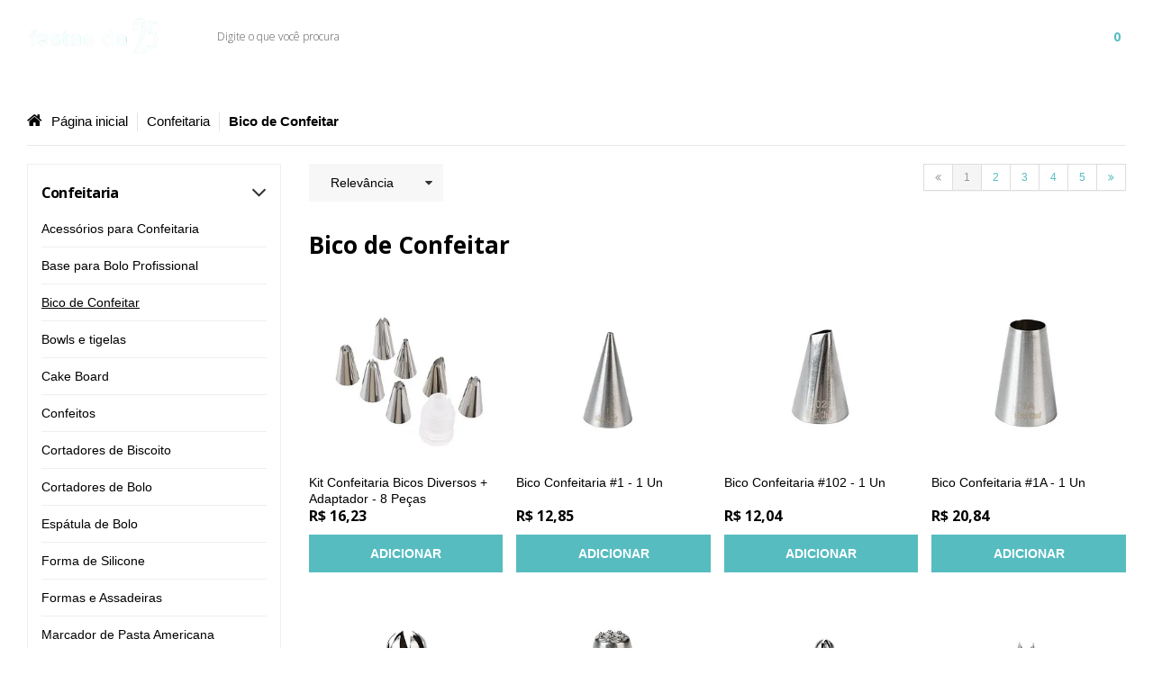

--- FILE ---
content_type: text/html; charset=utf-8
request_url: https://www.festasda25.com.br/confeitaria/bico-de-confeitar
body_size: 81194
content:

<!DOCTYPE html>
<html lang="pt-br">
  <head>
    <meta charset="utf-8">
    <meta content='width=device-width, initial-scale=1.0, maximum-scale=2.0' name='viewport' />
    <title>
  
    Bico de Confeitar: Tipos, Efeitos e Tamanhos | Festas da 25
  
</title>
    <meta http-equiv="X-UA-Compatible" content="IE=edge">
    <meta name="generator" content="Loja Integrada" />

    <link rel="dns-prefetch" href="https://cdn.awsli.com.br/">
    <link rel="preconnect" href="https://cdn.awsli.com.br/">
    <link rel="preconnect" href="https://fonts.googleapis.com">
    <link rel="preconnect" href="https://fonts.gstatic.com" crossorigin>

    
      <meta property="og:url" content="https://www.festasda25.com.br/confeitaria/bico-de-confeitar" />
      <meta property="og:type" content="website" />
      <meta property="og:site_name" content="Festas da 25" />
      <meta property="og:locale" content="pt_BR" />
    

    
  
    <script>
      setTimeout(function() {
        if (typeof removePageLoading === 'function') {
          removePageLoading();
        };
      }, 7000);
    </script>
  



    

  

    <link rel="canonical" href="https://www.festasda25.com.br/confeitaria/bico-de-confeitar" />
  


  <meta property="og:title" content="Festas da 25" />
  
    <meta property="og:image" content="https://cdn.awsli.com.br/2765/2765888/logo/festa254-vc5hk62306.png" />
  




  <meta property="og:description" content=" Bico de confeitar para rosetas, conchas, flores, folhas, escrita e texturas. Guia de famílias (perlê, pitanga, pétala, folha, chuveirinho), ângulo...">
  <meta name="description" content=" Bico de confeitar para rosetas, conchas, flores, folhas, escrita e texturas. Guia de famílias (perlê, pitanga, pétala, folha, chuveirinho), ângulo...">





  <meta name="robots" content="index, follow" />



    
      
        <link rel="shortcut icon" href="https://cdn.awsli.com.br/2765/2765888/favicon/design-sem-nome--24--zu3xyq54av.png" />
      
      <link rel="icon" href="https://cdn.awsli.com.br/2765/2765888/favicon/design-sem-nome--24--zu3xyq54av.png" sizes="192x192">
    
    
      <meta name="theme-color" content="#56BCC0">
    

    
      <link rel="stylesheet" href="https://cdn.awsli.com.br/production/static/loja/estrutura/v1/css/all.min.css?v=dfd2cc0" type="text/css">
    
    <!--[if lte IE 8]><link rel="stylesheet" href="https://cdn.awsli.com.br/production/static/loja/estrutura/v1/css/ie-fix.min.css" type="text/css"><![endif]-->
    <!--[if lte IE 9]><style type="text/css">.lateral-fulbanner { position: relative; }</style><![endif]-->

    
      <link rel="stylesheet" href="https://cdn.awsli.com.br/production/static/loja/estrutura/v1/css/tema-escuro.min.css?v=dfd2cc0" type="text/css">
    

    
    
      <link href="https://fonts.googleapis.com/css2?family=Open%20Sans:wght@300;400;600;700&display=swap" rel="stylesheet">
    

    
      <link rel="stylesheet" href="https://cdn.awsli.com.br/production/static/loja/estrutura/v1/css/bootstrap-responsive.css?v=dfd2cc0" type="text/css">
      <link rel="stylesheet" href="https://cdn.awsli.com.br/production/static/loja/estrutura/v1/css/style-responsive.css?v=dfd2cc0">
    

    <link rel="stylesheet" href="/tema.css?v=20250904-101605">

    

    <script type="text/javascript">
      var LOJA_ID = 2765888;
      var MEDIA_URL = "https://cdn.awsli.com.br/";
      var API_URL_PUBLIC = 'https://api.awsli.com.br/';
      
        var CARRINHO_PRODS = [];
      
      var ENVIO_ESCOLHIDO = 0;
      var ENVIO_ESCOLHIDO_CODE = 0;
      var CONTRATO_INTERNACIONAL = false;
      var CONTRATO_BRAZIL = !CONTRATO_INTERNACIONAL;
      var IS_STORE_ASYNC = true;
      var IS_CLIENTE_ANONIMO = false;
    </script>

    

    <!-- Editor Visual -->
    

    <script>
      

      const isPreview = JSON.parse(sessionStorage.getItem('preview', true));
      if (isPreview) {
        const url = location.href
        location.search === '' && url + (location.search = '?preview=None')
      }
    </script>

    
      <script src="https://cdn.awsli.com.br/production/static/loja/estrutura/v1/js/all.min.js?v=dfd2cc0"></script>
    
    <!-- HTML5 shim and Respond.js IE8 support of HTML5 elements and media queries -->
    <!--[if lt IE 9]>
      <script src="https://oss.maxcdn.com/html5shiv/3.7.2/html5shiv.min.js"></script>
      <script src="https://oss.maxcdn.com/respond/1.4.2/respond.min.js"></script>
    <![endif]-->

    <link rel="stylesheet" href="https://cdn.awsli.com.br/production/static/loja/estrutura/v1/css/slick.min.css" type="text/css">
    <script src="https://cdn.awsli.com.br/production/static/loja/estrutura/v1/js/slick.min.js?v=dfd2cc0"></script>
    <link rel="stylesheet" href="https://cdn.awsli.com.br/production/static/css/jquery.fancybox.min.css" type="text/css" />
    <script src="https://cdn.awsli.com.br/production/static/js/jquery/jquery.fancybox.pack.min.js"></script>

    
    
  

  
    <link rel="next" href="https://www.festasda25.com.br/confeitaria/bico-de-confeitar?pagina=2">
  


    
      
        
      
        
      
        
      
        <!-- Global site tag (gtag.js) - Google Analytics -->
<script async src="https://www.googletagmanager.com/gtag/js?l=LIgtagDataLayer&id=G-4SPR7SCZ32"></script>
<script>
  window.LIgtagDataLayer = window.LIgtagDataLayer || [];
  function LIgtag(){LIgtagDataLayer.push(arguments);}
  LIgtag('js', new Date());

  LIgtag('set', {
    'currency': 'BRL',
    'country': 'BR'
  });
  LIgtag('config', 'G-4SPR7SCZ32');
  LIgtag('config', 'AW-386253924');

  if(window.performance) {
    var timeSincePageLoad = Math.round(performance.now());
    LIgtag('event', 'timing_complete', {
      'name': 'load',
      'time': timeSincePageLoad
    });
  }

  $(document).on('li_view_home', function(_, eventID) {
    LIgtag('event', 'view_home');
  });

  $(document).on('li_select_product', function(_, eventID, data) {
    LIgtag('event', 'select_item', data);
  });

  $(document).on('li_start_contact', function(_, eventID, value) {
    LIgtag('event', 'start_contact', {
      value
    });
  });

  $(document).on('li_view_catalog', function(_, eventID) {
    LIgtag('event', 'view_catalog');
  });

  $(document).on('li_search', function(_, eventID, search_term) {
    LIgtag('event', 'search', {
      search_term
    });
  });

  $(document).on('li_filter_products', function(_, eventID, data) {
    LIgtag('event', 'filter_products', data);
  });

  $(document).on('li_sort_products', function(_, eventID, value) {
    LIgtag('event', 'sort_products', {
      value
    });
  });

  $(document).on('li_view_product', function(_, eventID, item) {
    LIgtag('event', 'view_item', {
      items: [item]
    });
  });

  $(document).on('li_select_variation', function(_, eventID, data) {
    LIgtag('event', 'select_variation', data);
  });

  $(document).on('li_calculate_shipping', function(_, eventID, data) {
    LIgtag('event', 'calculate_shipping', {
      zipcode: data.zipcode
    });
  });

  $(document).on('li_view_cart', function(_, eventID, data) {
    LIgtag('event', 'view_cart', data);
  });

  $(document).on('li_add_to_cart', function(_, eventID, data) {
    LIgtag('event', 'add_to_cart', {
      items: data.items
    });
  });

  $(document).on('li_apply_coupon', function(_, eventID, value) {
    LIgtag('event', 'apply_coupon', {
      value
    });
  });

  $(document).on('li_change_quantity', function(_, eventID, item) {
    LIgtag('event', 'change_quantity', {
      items: [item]
    });
  });

  $(document).on('li_remove_from_cart', function(_, eventID, item) {
    LIgtag('event', 'remove_from_cart', {
      items: [item]
    });
  });

  $(document).on('li_return_home', function(_, eventID) {
    LIgtag('event', 'return_home');
  });

  $(document).on('li_view_checkout', function(_, eventID, data) {
    LIgtag('event', 'begin_checkout', data);
  });

  $(document).on('li_login', function(_, eventID) {
    LIgtag('event', 'login');
  });

  $(document).on('li_change_address', function(_, eventID, value) {
    LIgtag('event', 'change_address', {
      value
    });
  });

  $(document).on('li_change_shipping', function(_, eventID, data) {
    LIgtag('event', 'add_shipping_info', data);
  });

  $(document).on('li_change_payment', function(_, eventID, data) {
    LIgtag('event', 'add_payment_info', data);
  });

  $(document).on('li_start_purchase', function(_, eventID) {
    LIgtag('event', 'start_purchase');
  });

  $(document).on('li_checkout_error', function(_, eventID, value) {
    LIgtag('event', 'checkout_error', {
      value
    });
  });

  $(document).on('li_purchase', function(_, eventID, data) {
    LIgtag('event', 'purchase', data);

    
      LIgtag('event', 'conversion', {
        send_to: 'AW-386253924',
        value: data.value,
        currency: data.currency,
        transaction_id: data.transaction_id
      });
    
  });
</script>
      
        
      
    

    
<script>
  var url = '/_events/api/setEvent';

  var sendMetrics = function(event, user = {}) {
    var unique_identifier = uuidv4();

    try {
      var data = {
        request: {
          id: unique_identifier,
          environment: 'production'
        },
        store: {
          id: 2765888,
          name: 'Festas da 25',
          test_account: false,
          has_meta_app: window.has_meta_app ?? false,
          li_search: true
        },
        device: {
          is_mobile: /Mobi/.test(window.navigator.userAgent),
          user_agent: window.navigator.userAgent,
          ip: '###device_ip###'
        },
        page: {
          host: window.location.hostname,
          path: window.location.pathname,
          search: window.location.search,
          type: 'category',
          title: document.title,
          referrer: document.referrer
        },
        timestamp: '###server_timestamp###',
        user_timestamp: new Date().toISOString(),
        event,
        origin: 'store'
      };

      if (window.performance) {
        var [timing] = window.performance.getEntriesByType('navigation');

        data['time'] = {
          server_response: Math.round(timing.responseStart - timing.requestStart)
        };
      }

      var _user = {},
          user_email_cookie = $.cookie('user_email'),
          user_data_cookie = $.cookie('LI-UserData');

      if (user_email_cookie) {
        var user_email = decodeURIComponent(user_email_cookie);

        _user['email'] = user_email;
      }

      if (user_data_cookie) {
        var user_data = JSON.parse(user_data_cookie);

        _user['logged'] = user_data.logged;
        _user['id'] = user_data.id ?? undefined;
      }

      $.each(user, function(key, value) {
        _user[key] = value;
      });

      if (!$.isEmptyObject(_user)) {
        data['user'] = _user;
      }

      try {
        var session_identifier = $.cookie('li_session_identifier');

        if (!session_identifier) {
          session_identifier = uuidv4();
        };

        var expiration_date = new Date();

        expiration_date.setTime(expiration_date.getTime() + (30 * 60 * 1000)); // 30 minutos

        $.cookie('li_session_identifier', session_identifier, {
          expires: expiration_date,
          path: '/'
        });

        data['session'] = {
          id: session_identifier
        };
      } catch (err) { }

      try {
        var user_session_identifier = $.cookie('li_user_session_identifier');

        if (!user_session_identifier) {
          user_session_identifier = uuidv4();

          $.cookie('li_user_session_identifier', user_session_identifier, {
            path: '/'
          });
        };

        data['user_session'] = {
          id: user_session_identifier
        };
      } catch (err) { }

      var _cookies = {},
          fbc = $.cookie('_fbc'),
          fbp = $.cookie('_fbp');

      if (fbc) {
        _cookies['fbc'] = fbc;
      }

      if (fbp) {
        _cookies['fbp'] = fbp;
      }

      if (!$.isEmptyObject(_cookies)) {
        data['session']['cookies'] = _cookies;
      }

      try {
        var ab_test_cookie = $.cookie('li_ab_test_running');

        if (ab_test_cookie) {
          var ab_test = JSON.parse(atob(ab_test_cookie));

          if (ab_test.length) {
            data['store']['ab_test'] = ab_test;
          }
        }
      } catch (err) { }

      var _utm = {};

      $.each(sessionStorage, function(key, value) {
        if (key.startsWith('utm_')) {
          var name = key.split('_')[1];

          _utm[name] = value;
        }
      });

      if (!$.isEmptyObject(_utm)) {
        data['session']['utm'] = _utm;
      }

      var controller = new AbortController();

      setTimeout(function() {
        controller.abort();
      }, 5000);

      fetch(url, {
        keepalive: true,
        method: 'POST',
        headers: {
          'Content-Type': 'application/json'
        },
        body: JSON.stringify({ data }),
        signal: controller.signal
      });
    } catch (err) { }

    return unique_identifier;
  }
</script>

    
<script>
  (function() {
    var initABTestHandler = function() {
      try {
        if ($.cookie('li_ab_test_running')) {
          return
        };
        var running_tests = [];

        
        
        
        

        var running_tests_to_cookie = JSON.stringify(running_tests);
        running_tests_to_cookie = btoa(running_tests_to_cookie);
        $.cookie('li_ab_test_running', running_tests_to_cookie, {
          path: '/'
        });

        
        if (running_tests.length > 0) {
          setTimeout(function() {
            $.ajax({
              url: "/conta/status"
            });
          }, 500);
        };

      } catch (err) { }
    }
    setTimeout(initABTestHandler, 500);
  }());
</script>

    
<script>
  $(function() {
    // Clicar em um produto
    $('.listagem-item').click(function() {
      var row, column;

      var $list = $(this).closest('[data-produtos-linha]'),
          index = $(this).closest('li').index();

      if($list.find('.listagem-linha').length === 1) {
        var productsPerRow = $list.data('produtos-linha');

        row = Math.floor(index / productsPerRow) + 1;
        column = (index % productsPerRow) + 1;
      } else {
        row = $(this).closest('.listagem-linha').index() + 1;
        column = index + 1;
      }

      var body = {
        item_id: $(this).attr('data-id'),
        item_sku: $(this).find('.produto-sku').text(),
        item_name: $(this).find('.nome-produto').text().trim(),
        item_row: row,
        item_column: column
      };

      var eventID = sendMetrics({
        type: 'event',
        name: 'select_product',
        data: body
      });

      $(document).trigger('li_select_product', [eventID, body]);
    });

    // Clicar no "Fale Conosco"
    $('#modalContato').on('show', function() {
      var value = 'Fale Conosco';

      var eventID = sendMetrics({
        type: 'event',
        name: 'start_contact',
        data: { text: value }
      });

      $(document).trigger('li_start_contact', [eventID, value]);
    });

    // Clicar no WhatsApp
    $('.li-whatsapp a').click(function() {
      var value = 'WhatsApp';

      var eventID = sendMetrics({
        type: 'event',
        name: 'start_contact',
        data: { text: value }
      });

      $(document).trigger('li_start_contact', [eventID, value]);
    });

    
      // Visualizar a catálogo
      var eventID = sendMetrics({
        type: 'pageview',
        name: 'view_catalog'
      });

      $(document).trigger('li_view_catalog', [eventID]);

      var params = new URLSearchParams(window.location.search),
          oldParams = document.referrer ? new URL(document.referrer).searchParams : new URLSearchParams();

      // Filtrar produtos
      if(params.has('fq')) {
        var value = params.get('fq');

        if(value !== oldParams.get('fq')) {
          var attribute = value.split(':'),
              body = {
                attribute_name: attribute[0],
                attribute_value: attribute[1]
              };

          var eventID = sendMetrics({
            type: 'event',
            name: 'filter_products',
            data: body
          });

          $(document).trigger('li_filter_products', [eventID, body]);
        }
      }

      // Ordenar produtos
      if(params.has('sort')) {
        var value = params.get('sort');

        if(value !== oldParams.get('sort')) {
          var eventID = sendMetrics({
            type: 'event',
            name: 'sort_products',
            data: { text: value }
          });

          $(document).trigger('li_sort_products', [eventID, value]);
        }
      }

      // Alterar página
      if(params.has('pagina')) {
        var previous_page = oldParams.has('pagina') ? parseInt(oldParams.get('pagina')) : 1,
            next_page = parseInt(params.get('pagina'));

        if(next_page !== previous_page) {
          var body = {
            previous_page,
            next_page
          };

          var eventID = sendMetrics({
            type: 'event',
            name: 'change_page',
            data: body
          });

          $(document).trigger('li_change_page', [eventID, body]);
        }
      }

      
    
  });
</script>


    
	<!-- CN - Storys 4 -->
  
    <script type="text/javascript" charset="utf-8">
      window.stories4 = {
    // aqui vai a config do categoria storys
    // "NOME CATEGORIA": {
    //                  items: [
                          //{
                            //nomeCategoria: "Decoração Halloween",
                            //link: "https://www.festasda25.com.br/halloween/decoracao-halloween",
                            //imagem: "https://cdn.awsli.com.br/2765/2765888/arquivos/decora-oo.png"
                        //  },
    // ]
    // }
}
    </script>
  

	<!-- CN - Storys 3 -->
  
    <script type="text/javascript" charset="utf-8">
      window.stories3 = {
    // aqui vai a config do categoria storys
    // "NOME CATEGORIA": {
    //                  items: [
                          //{
                            //nomeCategoria: "Decoração Halloween",
                            //link: "https://www.festasda25.com.br/halloween/decoracao-halloween",
                            //imagem: "https://cdn.awsli.com.br/2765/2765888/arquivos/decora-oo.png"
                        //  },
    // ]
    // }
}
    </script>
  

	<!-- Perfoma Ai -->
  
      <!-- Start of Conectiva.io -->
<script data-cfasync="false" async="true" id="xengine" src="https://conectiva.io/XEngine/loader.js" type="text/javascript"></script>
<!-- End of Conectiva.io -->
  

	<!-- CN - Storys 2 -->
  
    <script type="text/javascript" charset="utf-8">
      window.stories2 = {
         "Festa Junina": {
                items: [
                    {
                        nomeCategoria: "Barracas e Jogos",
                        link: "https://www.festasda25.com.br/festa-junina/barracas-e-jogos",
                        imagem: "https://cdn.awsli.com.br/2765/2765888/arquivos/barracas-e-jogos-de-festa-junina.png"
                    },
                    {
                        nomeCategoria: "Adereços e fantasias",
                        link: "https://www.festasda25.com.br/festa-junina/aderecos-e-fantasias-juninas",
                        imagem: "https://cdn.awsli.com.br/2765/2765888/arquivos/adere-os-e-fantasias-de-festa-junina.png"
                    },
                    {
                        nomeCategoria: "Decoração Festa Junina",
                        link: "https://www.festasda25.com.br/festa-junina/decoracao-de-festa-junina",
                        imagem: "https://cdn.awsli.com.br/2765/2765888/arquivos/decora-o-festa-junina-2025.png"
                    },
                    {
                        nomeCategoria: "Embalagens de Festa Junina",
                        link: "https://www.festasda25.com.br/festa-junina/embalagens-de-festa-junina",
                        imagem: "https://cdn.awsli.com.br/2765/2765888/arquivos/embalagens-de-festa-junina-2025.png"
                    },
                    {
                        nomeCategoria: "Descartáveis de Festa Junina",
                        link: "https://www.festasda25.com.br/festa-junina/descartaveis-festa-junina",
                        imagem: "https://cdn.awsli.com.br/2765/2765888/arquivos/descart-veis-de-festa-junina-2025.png"
                    },
                    {
                        nomeCategoria: "Doces de Festa Junina",
                        link: "https://www.festasda25.com.br/festa-junina/doces-para-festa-junina",
                        imagem: "https://cdn.awsli.com.br/2765/2765888/arquivos/doces-de-festa-junina-2025.png"
                    }
                ]
            },
            "Dia das Mães": {
                items: [
                    {
                        nomeCategoria: "Caixas",
                        link: "https://www.festasda25.com.br/caixas-para-o-dia-das-maes",
                        imagem: "https://cdn.awsli.com.br/2765/2765888/arquivos/caixa-dia-das-m-es.png"
                    },
                    {
                        nomeCategoria: "Cestas",
                        link: "https://www.festasda25.com.br/cestas-para-o-dia-das-maes",
                        imagem: "https://cdn.awsli.com.br/2765/2765888/arquivos/cesta-de-dia-das-m-es.png"
                    },
                    {
                        nomeCategoria: "Decoração",
                        link: "https://www.festasda25.com.br/decoracao-para-dia-das-maes",
                        imagem: "https://cdn.awsli.com.br/2765/2765888/arquivos/decora-o-dia-das-m-es.png"
                    },
                    {
                        nomeCategoria: "Presentes",
                        link: "https://www.festasda25.com.br/presentes-especiais-para-o-dia-das-maes",
                        imagem: "https://cdn.awsli.com.br/2765/2765888/arquivos/presentes-especiais-dia-das-m-es.png"
                    },
                    {
                        nomeCategoria: "Latas",
                        link: "https://www.festasda25.com.br/latas-para-o-dia-das-maes",
                        imagem: "https://cdn.awsli.com.br/2765/2765888/arquivos/lata-dia-das-m-es.png"
                    }
                ]
            },
            "Cromus Allonsy": {
                items: [
                    {
                        nomeCategoria: "Bailarina",
                        link: "https://www.festasda25.com.br/cromus-allonsy/bailarina",
                        imagem: "https://cdn.awsli.com.br/2765/2765888/arquivos/allonsy---bailarina.png"
                    },
                    {
                        nomeCategoria: "Copo Medidor",
                        link: "https://www.festasda25.com.br/cromus-allonsy/copo-medidor",
                        imagem: "https://cdn.awsli.com.br/2765/2765888/arquivos/allonsy---copo-medidor.png"
                    },
                    {
                        nomeCategoria: "Bico para Confeitar",
                        link: "https://www.festasda25.com.br/cromus-allonsy/bico-para-confeitar",
                        imagem: "https://cdn.awsli.com.br/2765/2765888/arquivos/allonsy---bico-de-confeitar.png"
                    },
                    {
                        nomeCategoria: "Bowl",
                        link: "https://www.festasda25.com.br/bowl",
                        imagem: "https://cdn.awsli.com.br/2765/2765888/arquivos/allonsy---bowl.png"
                    },
                    {
                        nomeCategoria: "Espatula",
                        link: "https://www.festasda25.com.br/cromus-allonsy/espatula",
                        imagem: "https://cdn.awsli.com.br/2765/2765888/arquivos/allonsy---espatula.png"
                    }
                ]
            },
            "Confeitaria": {
                items: [
                    {
                        nomeCategoria: "Cromus Allonsy",
                        link: "https://www.festasda25.com.br/cromus-allonsy",
                        imagem: "https://cdn.awsli.com.br/2765/2765888/arquivos/cromus-allonsy-c.png"
                    },
                    {
                        nomeCategoria: "Base",
                        link: "https://www.festasda25.com.br/confeitaria/base-para-bolo-profissional",
                        imagem: "https://cdn.awsli.com.br/2765/2765888/arquivos/bailarin-c.png"
                    },
                    {
                        nomeCategoria: "Bico de Confeitar",
                        link: "https://www.festasda25.com.br/confeitaria/bico-de-confeitar",
                        imagem: "https://cdn.awsli.com.br/2765/2765888/arquivos/bico-de-confeitar-c.png"
                    },
                    {
                        nomeCategoria: "Bowl e Tigela",
                        link: "https://www.festasda25.com.br/confeitaria/bowls-e-tigelas",
                        imagem: "https://cdn.awsli.com.br/2765/2765888/arquivos/bowls-c.png"
                    },
                    {
                        nomeCategoria: "Espatula",
                        link: "https://www.festasda25.com.br/confeitaria/espatula-de-bolo",
                        imagem: "https://cdn.awsli.com.br/2765/2765888/arquivos/espatula-c.png"
                    },
                    {
                        nomeCategoria: "Marcadores",
                        link: "https://www.festasda25.com.br/confeitaria/marcador-de-pasta-americana",
                        imagem: "https://cdn.awsli.com.br/2765/2765888/arquivos/marcadores-c.png"
                    },
                    {
                        nomeCategoria: "Formas",
                        link: "https://www.festasda25.com.br/confeitaria/formas-e-assadeiras",
                        imagem: "https://cdn.awsli.com.br/2765/2765888/arquivos/formas-c.png"
                    },
                    {
                        nomeCategoria: "Medidores",
                        link: "https://www.festasda25.com.br/confeitaria/medidores",
                        imagem: "https://cdn.awsli.com.br/2765/2765888/arquivos/copo-medidor-c.png"
                    },
                    {
                        nomeCategoria: "Cakeboard",
                        link: "https://www.festasda25.com.br/confeitaria/cake-board",
                        imagem: "https://cdn.awsli.com.br/2765/2765888/arquivos/cake-board-c.png"
                    },
                    {
                        nomeCategoria: "Confeitos",
                        link: "https://www.festasda25.com.br/confeitaria/confeitos",
                        imagem: "https://cdn.awsli.com.br/2765/2765888/arquivos/confeitos-c.png"
                    },
                    {
                        nomeCategoria: "Forma de Silicone",
                        link: "https://www.festasda25.com.br/confeitaria/forma-de-silicone",
                        imagem: "https://cdn.awsli.com.br/2765/2765888/arquivos/forma-de-silicone-c.png"
                    },
                    {
                        nomeCategoria: "Uniforme Infantil",
                        link: "https://www.festasda25.com.br/cromus-allonsy/uniformes-para-confeiteiros/uniformes-para-criancas",
                        imagem: "https://cdn.awsli.com.br/2765/2765888/arquivos/uniforme-infantil-c.png"
                    },
                    {
                        nomeCategoria: "Uniforme Adulto",
                        link: "https://www.festasda25.com.br/cromus-allonsy/uniformes-para-confeiteiros/uniformes-para-adultos",
                        imagem: "https://cdn.awsli.com.br/2765/2765888/arquivos/uniforme-adulto-c.png"
                    }
                ]
            }
}
    </script>
  

	<!-- CN - Storys 1 -->
  
    <script type="text/javascript" charset="utf-8">
      window.stories1 = {
    "Halloween": {
                items: [
                    {
                        nomeCategoria: "Decoração Halloween",
                        link: "https://www.festasda25.com.br/halloween/decoracao-halloween",
                        imagem: "https://cdn.awsli.com.br/2765/2765888/arquivos/decora-oo.png"
                    },
                    {
                        nomeCategoria: "Abóbora de Halloween",
                        link: "https://www.festasda25.com.br/halloween/abobora-de-halloween",
                        imagem: "https://cdn.awsli.com.br/2765/2765888/arquivos/aboboraa.png"
                    },
                    {
                        nomeCategoria: "Fantasias Halloween",
                        link: "https://www.festasda25.com.br/halloween/fantasias-halloween",
                        imagem: "https://cdn.awsli.com.br/2765/2765888/arquivos/fantasiaa.png"
                    },
                    {
                        nomeCategoria: "Doce para Halloween",
                        link: "https://www.festasda25.com.br/halloween/doces-para-festa",
                        imagem: "https://cdn.awsli.com.br/2765/2765888/arquivos/docess.png"
                    },
                    {
                        nomeCategoria: "Bonecos de Halloween",
                        link: "https://www.festasda25.com.br/halloween/bonecos-de-halloween",
                        imagem: "https://cdn.awsli.com.br/2765/2765888/arquivos/bonecoo.png"
                    },
                    {
                        nomeCategoria: "Descartáveis Halloween",
                        link: "https://www.festasda25.com.br/halloween/descartaveis-halloween",
                        imagem: "https://cdn.awsli.com.br/2765/2765888/arquivos/descart.png"
                    },
                    {
                        nomeCategoria: "Baldinhos e Sacolas para Doce",
                        link: "https://www.festasda25.com.br/halloween/baldinhos-e-sacolas-para-doces",
                        imagem: "https://cdn.awsli.com.br/2765/2765888/arquivos/baldinhoo.png"
                    },
                    {
                        nomeCategoria: "Velas e Iluminação",
                        link: "https://www.festasda25.com.br/halloween/vela-halloween",
                        imagem: "https://cdn.awsli.com.br/2765/2765888/arquivos/velaa.png"
                    },
                    {
                        nomeCategoria: "Disney Halloween",
                        link: "https://www.festasda25.com.br/halloween/disney-halloween",
                        imagem: "https://cdn.awsli.com.br/2765/2765888/arquivos/disneyy.png"
                    },
                    {
                        nomeCategoria: "Fantasias Halloween",
                        link: "https://www.festasda25.com.br/halloween/fantasias-halloween",
                        imagem: "https://cdn.awsli.com.br/2765/2765888/arquivos/fantasiaa.png"
                    }
                ]
            },
            
            "Artigos de Carnaval": {
                items: [
                    {
                        nomeCategoria: "Decoração",
                        link: "https://www.festasda25.com.br/artigos-de-carnaval/decoracao-de-carnaval",
                        imagem: "https://cdn.awsli.com.br/2765/2765888/arquivos/decora-o-carnaval.png"
                    },
                    {
                        nomeCategoria: "Máscaras",
                        link: "https://www.festasda25.com.br/artigos-de-carnaval/mascaras-de-carnaval",
                        imagem: "https://cdn.awsli.com.br/2765/2765888/arquivos/m-scara.png"
                    },
                    {
                        nomeCategoria: "Maquiagem",
                        link: "https://www.festasda25.com.br/artigos-de-carnaval/tintas-e-maquiagem",
                        imagem: "https://cdn.awsli.com.br/2765/2765888/arquivos/maquiagem.png"
                    },
                    {
                        nomeCategoria: "Arco-Ìris",
                        link: "https://www.festasda25.com.br/artigos-de-carnaval/arco-iris",
                        imagem: "https://cdn.awsli.com.br/2765/2765888/arquivos/arco--ris.png"
                    },
                    {
                        nomeCategoria: "Adereços para Cabeça",
                        link: "https://www.festasda25.com.br/artigos-de-carnaval/aderecos-para-cebeca",
                        imagem: "https://cdn.awsli.com.br/2765/2765888/arquivos/adere-os-cabe-a.png"
                    },
                    {
                        nomeCategoria: "Confetes e Serpentina",
                        link: "https://www.festasda25.com.br/artigos-de-carnaval/confetes-e-serpentinas",
                        imagem: "https://cdn.awsli.com.br/2765/2765888/arquivos/confetes.png"
                    },
                    {
                        nomeCategoria: "Acessórios Diversos",
                        link: "https://www.festasda25.com.br/artigos-de-carnaval/acessorios-diversos",
                        imagem: "https://cdn.awsli.com.br/2765/2765888/arquivos/diversos.png"
                    },
                    {
                        nomeCategoria: "Fantasias",
                        link: "https://www.festasda25.com.br/artigos-de-carnaval/fantasias-de-carnaval",
                        imagem: "https://cdn.awsli.com.br/2765/2765888/arquivos/fantasias.png"
                    },
                    {
                        nomeCategoria: "Saia de Tule",
                        link: "https://www.festasda25.com.br/artigos-de-carnaval/saia-de-tule-e-shorts",
                        imagem: "https://cdn.awsli.com.br/2765/2765888/arquivos/saia-de-tule.png"
                    }
                ]
            },
            "Artigos de Páscoa": {
                items: [
                    {
                        nomeCategoria: "Cenouras Decorativas",
                        link: "https://www.festasda25.com.br/artigos-de-pascoa/cenouras-decorativas",
                        imagem: "https://cdn.awsli.com.br/2765/2765888/arquivos/cenouras-decorativas.png"
                    },
                    {
                        nomeCategoria: "Páscoa em Resina",
                        link: "https://www.festasda25.com.br/artigos-de-pascoa/ceramicas-de-pascoa",
                        imagem: "https://cdn.awsli.com.br/2765/2765888/arquivos/resinas-de-p-scoa.png"
                    },
                    {
                        nomeCategoria: "Cestas de Páscoa",
                        link: "https://www.festasda25.com.br/artigos-de-pascoa/cestas-de-pascoa",
                        imagem: "https://cdn.awsli.com.br/2765/2765888/arquivos/cesta-de-p-scoa.png"
                    },
                    {
                        nomeCategoria: "Coelhos Decorativos",
                        link: "https://www.festasda25.com.br/artigos-de-pascoa/coelhos-decorativos",
                        imagem: "https://cdn.awsli.com.br/2765/2765888/arquivos/coelho-decorativo.png"
                    },
                    {
                        nomeCategoria: "Decoração de Páscoa",
                        link: "https://www.festasda25.com.br/artigos-de-pascoa/decoracao-de-pascoa",
                        imagem: "https://cdn.awsli.com.br/2765/2765888/arquivos/decora-o-de-p-scoa.png"
                    },
                    {
                        nomeCategoria: "Enfeites e Acessórios",
                        link: "https://www.festasda25.com.br/artigos-de-pascoa/enfeites-e-acessorios",
                        imagem: "https://cdn.awsli.com.br/2765/2765888/arquivos/enfeite-de-p-scoa.png"
                    },
                    {
                        nomeCategoria: "Guirlanda de Páscoa",
                        link: "https://www.festasda25.com.br/artigos-de-pascoa/guirlanda-de-pascoa",
                        imagem: "https://cdn.awsli.com.br/2765/2765888/arquivos/guirlanda-de-p-scoa.png"
                    },
                    {
                        nomeCategoria: "Mesa de Páscoa",
                        link: "https://www.festasda25.com.br/artigos-de-pascoa/mesa-de-pascoa",
                        imagem: "https://cdn.awsli.com.br/2765/2765888/arquivos/mesa-de-p-scoa.png"
                    },
                    {
                        nomeCategoria: "Ovos Decorativos",
                        link: "https://www.festasda25.com.br/artigos-de-pascoa/ovos-decorativos",
                        imagem: "https://cdn.awsli.com.br/2765/2765888/arquivos/ovos-decorativos.png"
                    }
                ]
            },
            "Embalagem de Páscoa": {
                items: [
                    {
                        nomeCategoria: "Caixa de Ovo de Páscoa",
                        link: "https://www.festasda25.com.br/embalagem-de-pascoa/caixa-de-ovo-de-pascoa",
                        imagem: "https://cdn.awsli.com.br/2765/2765888/arquivos/caixa-ovo-de-pascoa.png"
                    },
                    {
                        nomeCategoria: "Lata de Páscoa",
                        link: "https://www.festasda25.com.br/embalagem-de-pascoa/lata-de-pascoa",
                        imagem: "https://cdn.awsli.com.br/2765/2765888/arquivos/lata-de-pascoa.png"
                    },
                    {
                        nomeCategoria: "Papel Chumbo",
                        link: "https://www.festasda25.com.br/embalagem-de-pascoa/papel-chumbo",
                        imagem: "https://cdn.awsli.com.br/2765/2765888/arquivos/folha-chumbo.png"
                    },
                    {
                        nomeCategoria: "Sacola de Papel Cartonada",
                        link: "https://www.festasda25.com.br/embalagem-de-pascoa/sacola-de-papel-cartonada",
                        imagem: "https://cdn.awsli.com.br/2765/2765888/arquivos/sacola-de-pascoa.png"
                    },
                    {
                        nomeCategoria: "Colherzinha para Ovos",
                        link: "https://www.festasda25.com.br/embalagem-de-pascoa/colherzinha-para-ovos",
                        imagem: "https://cdn.awsli.com.br/2765/2765888/arquivos/colherzinha-de-p-scoa.png"
                    },
                    {
                        nomeCategoria: "Cestas e Cestinhas",
                        link: "https://www.festasda25.com.br/embalagem-de-pascoa/cestas-e-cestinhas",
                        imagem: "https://cdn.awsli.com.br/2765/2765888/arquivos/cesta-de-pascoa.png"
                    },
                    {
                        nomeCategoria: "Embalagem para Ovo de Páscoa",
                        link: "https://www.festasda25.com.br/embalagem-de-pascoa/embalagem-para-ovo-de-pascoa",
                        imagem: "https://cdn.awsli.com.br/2765/2765888/arquivos/embalagem-para-ovo-de-pascoa.png"
                    },
                    {
                        nomeCategoria: "Fitas e Laços de Páscoa",
                        link: "https://www.festasda25.com.br/embalagem-de-pascoa/fitas-e-lacos-de-pascoa",
                        imagem: "https://cdn.awsli.com.br/2765/2765888/arquivos/fita-e-la-o-de-pascoa.png"
                    },
                    {
                        nomeCategoria: "Embalagens para Doces",
                        link: "https://www.festasda25.com.br/embalagem-de-pascoa/embalagens-para-doces",
                        imagem: "https://cdn.awsli.com.br/2765/2765888/arquivos/embalagem-para-doces.png"
                    },
                    {
                        nomeCategoria: "Embalagens de Acrílico",
                        link: "https://www.festasda25.com.br/embalagem-de-pascoa/embalagens-de-acrilico",
                        imagem: "https://cdn.awsli.com.br/2765/2765888/arquivos/embalagem-acrilico-para-ovo-de-pascoa.png"
                    },
                    {
                        nomeCategoria: "Tag e Etiquetas de Páscoa",
                        link: "https://www.festasda25.com.br/embalagem-de-pascoa/tag-e-etiquetas-de-pascoa",
                        imagem: "https://cdn.awsli.com.br/2765/2765888/arquivos/tag-de-pascoa.png"
                    }
                ]
            }
}
    </script>
  

	<!-- Tag Google Ads -->
  
      <!-- Google tag (gtag.js) -->
<script async src="https://www.googletagmanager.com/gtag/js?id=AW-11378821778">
</script>
<script>
  window.dataLayer = window.dataLayer || [];
  function gtag(){dataLayer.push(arguments);}
  gtag('js', new Date());

  gtag('config', 'AW-11378821778');
</script>
  

	<!-- STORY INDEPENDENTE -->
  
    <script type="text/javascript" charset="utf-8">
      // ===== Festas da 25 - Stories (JS) [FULL-WIDTH + ARROWS FIX] =====
var STORIES_CONFIG = {
  targetSlug: "decoracao-de-natal",
  title: "Explore por subcategoria",
  fullWidth: true,
  items: [
    { nome: "Árvore de Natal",        link: "https://www.festasda25.com.br/decoracao-de-natal/arvore-de-natal",        imagem: "https://cdn.awsli.com.br/2765/2765888/arquivos/arvore-de-natall.png" },
    { nome: "Bolas de Natal",         link: "https://www.festasda25.com.br/decoracao-de-natal/bolas-de-natal",         imagem: "https://cdn.awsli.com.br/2765/2765888/arquivos/bola.png" },
    { nome: "Bonecos de Natal",       link: "https://www.festasda25.com.br/decoracao-de-natal/bonecos-de-natal",       imagem: "https://cdn.awsli.com.br/2765/2765888/arquivos/bone.png" },
    { nome: "Decoração de Natal",     link: "https://www.festasda25.com.br/decoracao-de-natal/decoracao-de-natal",     imagem: "https://cdn.awsli.com.br/2765/2765888/arquivos/deco.png" },
    { nome: "Decoração de Natal Pet", link: "https://www.festasda25.com.br/decoracao-de-natal/decoracao-de-natal-pet", imagem: "https://cdn.awsli.com.br/2765/2765888/arquivos/pet.png" },
    { nome: "Descartáveis de Natal",  link: "https://www.festasda25.com.br/decoracao-de-natal/descartaveis-de-natal",  imagem: "https://cdn.awsli.com.br/2765/2765888/arquivos/dees.png" },
    { nome: "Embalagens de Natal",    link: "https://www.festasda25.com.br/decoracao-de-natal/embalagens-de-natal",    imagem: "https://cdn.awsli.com.br/2765/2765888/arquivos/emb.png" },
    { nome: "Guirlanda de Natal",     link: "https://www.festasda25.com.br/decoracao-de-natal/guirlanda-de-natal",     imagem: "https://cdn.awsli.com.br/2765/2765888/arquivos/guir.png" },
    { nome: "Laços e Fitas de Natal", link: "https://www.festasda25.com.br/decoracao-de-natal/lacos-e-fitas-de-natal", imagem: "https://cdn.awsli.com.br/2765/2765888/arquivos/fit.png" },
    { nome: "Pisca Pisca",            link: "https://www.festasda25.com.br/decoracao-de-natal/pisca-pisca",            imagem: "https://cdn.awsli.com.br/2765/2765888/arquivos/pisc.png" }
  ]
};

function fd25_slugMatchesTarget(slug){
  var path=(location.pathname||"/").toLowerCase().replace(/\/+/g,"/");
  var parts=path.split("/").filter(Boolean);
  if(parts.indexOf(slug)!==-1) return true;
  return path.slice(-slug.length-1)==="/"+slug || path.indexOf("/"+slug+"/")!==-1;
}

function fd25_findMountFullWidth(){
  var prefer=["main","#corpo","#main",".main","div[role='main']", ".content",".container",".page-content"];
  for(var i=0;i<prefer.length;i++){ var el=document.querySelector(prefer[i]); if(el) return el; }
  return document.body;
}

function fd25_buildStories(cfg){
  var wrap=document.createElement("section");
  wrap.className="fd25-sp";
  wrap.setAttribute("data-fd25-stories","true");
  if(cfg.fullWidth) wrap.classList.add("fd25-full");

  // header
  var head=document.createElement("div"); head.className="fd25-h";
  var h2=document.createElement("h2"); h2.className="fd25-title"; h2.textContent=cfg.title||"Explore por subcategoria";
  var ctrl=document.createElement("div"); ctrl.className="fd25-ctrl";
  var prev=document.createElement("button"); prev.className="fd25-btn fd25-prev"; prev.setAttribute("aria-label","Anterior"); prev.textContent="‹";
  var next=document.createElement("button"); next.className="fd25-btn fd25-next"; next.setAttribute("aria-label","Próximo"); next.textContent="›";
  ctrl.appendChild(prev); ctrl.appendChild(next); head.appendChild(h2); head.appendChild(ctrl);

  // trilho
  var track=document.createElement("div"); track.className="fd25-track"; track.setAttribute("role","list"); track.setAttribute("tabindex","0");
  // garante flex mesmo se o tema tentar mudar
  track.style.display="flex";

  // setas flutuantes (ficam sobre o trilho, nas extremidades)
  var flyPrev=document.createElement("button"); flyPrev.className="fd25-btn fd25-fly prev"; flyPrev.setAttribute("aria-label","Anterior"); flyPrev.textContent="‹";
  var flyNext=document.createElement("button"); flyNext.className="fd25-btn fd25-fly next"; flyNext.setAttribute("aria-label","Próximo"); flyNext.textContent="›";

  // tamanhos (fallback via JS)
  var cs=getComputedStyle(wrap);
  var SIZE=parseInt(cs.getPropertyValue("--size"))||108;
  var BORDER=parseInt(cs.getPropertyValue("--border"))||4;

  // itens
  var arr=cfg.items||[];
  for(var i=0;i<arr.length;i++){
    var it=arr[i]; if(!it||!it.link||!it.imagem) continue;

    var a=document.createElement("a");
    a.className="fd25-item"; a.href=it.link; a.setAttribute("role","listitem"); a.setAttribute("aria-label", it.nome||"Subcategoria");

    var ring=document.createElement("div"); ring.className="fd25-ring";
    ring.style.width=SIZE+"px"; ring.style.height=SIZE+"px"; ring.style.padding=BORDER+"px";

    var imgw=document.createElement("div"); imgw.className="fd25-imgw fd25-skel";
    var img=document.createElement("img"); img.loading="lazy"; img.src=it.imagem; img.alt=it.nome||"Subcategoria";
    img.addEventListener("load",(function(w){return function(){w.classList.remove("fd25-skel");};})(imgw));
    imgw.appendChild(img); ring.appendChild(imgw);

    var label=document.createElement("div"); label.className="fd25-label"; label.textContent=it.nome||"";

    a.appendChild(ring); a.appendChild(label); track.appendChild(a);
  }

  // >>> ORDEM CORRIGIDA: track antes, setas depois (coladas às bordas do carrossel)
  wrap.appendChild(head);
  wrap.appendChild(track);
  wrap.appendChild(flyPrev);
  wrap.appendChild(flyNext);

  // interação
  var down=false,x0=0,s0=0;
  track.addEventListener("mousedown",function(e){down=true;x0=e.pageX-track.offsetLeft;s0=track.scrollLeft;});
  track.addEventListener("mouseleave",function(){down=false;});
  track.addEventListener("mouseup",function(){down=false;});
  track.addEventListener("mousemove",function(e){ if(!down) return; e.preventDefault(); var x=e.pageX-track.offsetLeft; var dx=(x-x0)*1.15; track.scrollLeft=s0-dx; });

  function step(dir){
    var card=track.querySelector(".fd25-item");
    var gap=parseInt((window.getComputedStyle(track).getPropertyValue("gap")||"16"),10);
    var w=card?(card.getBoundingClientRect().width+gap):150;
    track.scrollBy({left:(dir||1)*w*3,behavior:"smooth"});
  }
  function updateArrows(){
    var maxScroll = track.scrollWidth - track.clientWidth - 2; // folga
    var atStart = track.scrollLeft <= 2;
    var atEnd   = track.scrollLeft >= maxScroll;

    // aplica estado visual/semântico
    [flyPrev, prev].forEach(function(b){
      b.disabled = atStart;
      b.style.opacity = atStart ? 0.35 : 1;
      b.style.pointerEvents = atStart ? "none" : "auto";
      b.setAttribute("aria-disabled", String(atStart));
    });
    [flyNext, next].forEach(function(b){
      b.disabled = atEnd;
      b.style.opacity = atEnd ? 0.35 : 1;
      b.style.pointerEvents = atEnd ? "none" : "auto";
      b.setAttribute("aria-disabled", String(atEnd));
    });
  }

  prev.addEventListener("click",function(){ step(-1); });
  next.addEventListener("click",function(){ step(1); });
  flyPrev.addEventListener("click",function(){ step(-1); });
  flyNext.addEventListener("click",function(){ step(1); });
  track.addEventListener("scroll", updateArrows);
  window.addEventListener("resize", updateArrows);
  // primeira atualização depois que o DOM monta:
  setTimeout(updateArrows, 50);

  track.addEventListener("keydown",function(e){
    if(e.key==="ArrowRight"){e.preventDefault();step(1);}
    if(e.key==="ArrowLeft"){ e.preventDefault();step(-1);}
  });

  return wrap;
}

function fd25_renderStories(){
  try{
    if(!fd25_slugMatchesTarget(STORIES_CONFIG.targetSlug)) return;
    if(document.querySelector("[data-fd25-stories='true']")) return;
    if(!STORIES_CONFIG.items || !STORIES_CONFIG.items.length) return;

    var mount;
    if(STORIES_CONFIG.fullWidth){
      mount = fd25_findMountFullWidth();
      if(mount && mount.parentNode){ mount.parentNode.insertBefore(fd25_buildStories(STORIES_CONFIG), mount); }
      else { document.body.insertAdjacentElement("afterbegin", fd25_buildStories(STORIES_CONFIG)); }
    }else{
      var sels=["#descricao-categoria",".categoria-descricao",".category-description","#listagemProdutos",".listagem",".vitrine",".product-grid",".catalog__list","main .container","main",".main .container"];
      for(var i=0;i<sels.length && !mount;i++){ var el=document.querySelector(sels[i]); if(el) mount=el; }
      if(mount && mount.parentNode){ mount.parentNode.insertBefore(fd25_buildStories(STORIES_CONFIG), mount); }
      else { document.body.insertAdjacentElement("afterbegin", fd25_buildStories(STORIES_CONFIG)); }
    }
  }catch(err){ if(window.console && console.warn) console.warn("Stories Indep.: erro", err); }
}

if(document.readyState==="loading"){ document.addEventListener("DOMContentLoaded", fd25_renderStories); }
else{ fd25_renderStories(); }

    </script>
  


    
      
        <link href="//cdn.awsli.com.br/temasv2/4906/__theme_custom.css?v=1722964787" rel="stylesheet" type="text/css">
<script src="//cdn.awsli.com.br/temasv2/4906/__theme_custom.js?v=1722964787"></script>
      
    

    
      <link rel="stylesheet" href="/avancado.css?v=20250904-101605" type="text/css" />
    

    
      
        <script defer async src="https://analytics.tiktok.com/i18n/pixel/sdk.js?sdkid=D0HRHSJC77U95AD8JSL0"></script>
      

      
        <script type="text/javascript">
          !function (w, d, t) {
            w.TiktokAnalyticsObject=t;
            var ttq=w[t]=w[t]||[];
            ttq.methods=["page","track","identify","instances","debug","on","off","once","ready","alias","group","enableCookie","disableCookie"];
            ttq.setAndDefer=function(t,e){
              t[e]=function(){
                t.push([e].concat(Array.prototype.slice.call(arguments,0)))
              }
            }
            for(var i=0;i<ttq.methods.length;i++)
              ttq.setAndDefer(ttq,ttq.methods[i]);
          }(window, document, 'ttq');

          window.LI_TIKTOK_PIXEL_ENABLED = true;
        </script>
      

      
    

    
  <link rel="manifest" href="/manifest.json" />




  </head>
  <body class="pagina-categoria categoria-22957818 tema-transparente  ">
    <div id="fb-root"></div>
    
  
    <div id="full-page-loading">
      <div class="conteiner" style="height: 100%;">
        <div class="loading-placeholder-content">
          <div class="loading-placeholder-effect loading-placeholder-header"></div>
          <div class="loading-placeholder-effect loading-placeholder-body"></div>
        </div>
      </div>
      <script>
        var is_full_page_loading = true;
        function removePageLoading() {
          if (is_full_page_loading) {
            try {
              $('#full-page-loading').remove();
            } catch(e) {}
            try {
              var div_loading = document.getElementById('full-page-loading');
              if (div_loading) {
                div_loading.remove();
              };
            } catch(e) {}
            is_full_page_loading = false;
          };
        };
        $(function() {
          setTimeout(function() {
            removePageLoading();
          }, 1);
        });
      </script>
      <style>
        #full-page-loading { position: fixed; z-index: 9999999; margin: auto; top: 0; left: 0; bottom: 0; right: 0; }
        #full-page-loading:before { content: ''; display: block; position: fixed; top: 0; left: 0; width: 100%; height: 100%; background: rgba(255, 255, 255, .98); background: radial-gradient(rgba(255, 255, 255, .99), rgba(255, 255, 255, .98)); }
        .loading-placeholder-content { height: 100%; display: flex; flex-direction: column; position: relative; z-index: 1; }
        .loading-placeholder-effect { background-color: #F9F9F9; border-radius: 5px; width: 100%; animation: pulse-loading 1.5s cubic-bezier(0.4, 0, 0.6, 1) infinite; }
        .loading-placeholder-content .loading-placeholder-body { flex-grow: 1; margin-bottom: 30px; }
        .loading-placeholder-content .loading-placeholder-header { height: 20%; min-height: 100px; max-height: 200px; margin: 30px 0; }
        @keyframes pulse-loading{50%{opacity:.3}}
      </style>
    </div>
  



    
      
        


<div class="barra-inicial fundo-secundario">
  <div class="conteiner">
    <div class="row-fluid">
      <div class="lista-redes span3 hidden-phone">
        
          <ul>
            
              <li>
                <a href="https://facebook.com/people/Festas-da-25-de-Marco-Loja-Pinheiros/61555016770093/" target="_blank" aria-label="Siga nos no Facebook"><i class="icon-facebook"></i></a>
              </li>
            
            
            
              <li>
                <a href="https://twitter.com/Festasda25" target="_blank" aria-label="Siga nos no Twitter"><i class="icon-twitter"></i></a>
              </li>
            
            
              <li>
                <a href="https://youtube.com.br/channel/UCrRaJHcYlMlhd99wZnwBCRA" target="_blank" aria-label="Siga nos no Youtube"><i class="icon-youtube"></i></a>
              </li>
            
            
              <li>
                <a href="https://instagram.com/festasda25/" target="_blank" aria-label="Siga nos no Instagram"><i class="icon-instagram"></i></a>
              </li>
            
            
              <li>
                <a href="https://pinterest.com/Festasda25/" target="_blank" aria-label="Siga nos no Pinterest"><i class="icon-pinterest"></i></a>
              </li>
            
            
              <li>
                <a href="https://blog.festasda25.com.br/" target="_blank" rel="noopener" aria-label="Acesse nosso Blog"><i class="icon-bold"></i></a>
              </li>
            
          </ul>
        
      </div>
      <div class="canais-contato span9">
        <ul>
          <li class="hidden-phone">
            <a href="#modalContato" data-toggle="modal" data-target="#modalContato">
              <i class="icon-comment"></i>
              Fale Conosco
            </a>
          </li>
          
            <li>
              <span>
                <i class="icon-phone"></i>Telefone: (11) 3814-7558
              </span>
            </li>
          
          
            <li class="tel-whatsapp">
              <span>
                <i class="fa fa-whatsapp"></i>Whatsapp: (11) 96728-8565
              </span>
            </li>
          
          
        </ul>
      </div>
    </div>
  </div>
</div>

      
    

    <div class="conteiner-principal">
      
        
          
<div id="cabecalho">

  <div class="atalhos-mobile visible-phone fundo-secundario borda-principal">
    <ul>

      <li><a href="https://www.festasda25.com.br/" class="icon-home"> </a></li>
      
      <li class="fundo-principal"><a href="https://www.festasda25.com.br/carrinho/index" class="icon-shopping-cart"> </a></li>
      
      
        <li class="menu-user-logged" style="display: none;"><a href="https://www.festasda25.com.br/conta/logout" class="icon-signout menu-user-logout"> </a></li>
      
      
      <li><a href="https://www.festasda25.com.br/conta/index" class="icon-user"> </a></li>
      
      <li class="vazia"><span>&nbsp;</span></li>

    </ul>
  </div>

  <div class="conteiner">
    <div class="row-fluid">
      <div class="span3">
        <h2 class="logo cor-secundaria">
          <a href="https://www.festasda25.com.br/" title="Festas da 25">
            
            <img src="https://cdn.awsli.com.br/400x300/2765/2765888/logo/festa254-vc5hk62306.png" alt="Festas da 25" />
            
          </a>
        </h2>


      </div>

      <div class="conteudo-topo span9">
        <div class="superior row-fluid hidden-phone">
          <div class="span8">
            
              
                <div class="btn-group menu-user-logged" style="display: none;">
                  <a href="https://www.festasda25.com.br/conta/index" class="botao secundario pequeno dropdown-toggle" data-toggle="dropdown">
                    Olá, <span class="menu-user-name"></span>
                    <span class="icon-chevron-down"></span>
                  </a>
                  <ul class="dropdown-menu">
                    <li>
                      <a href="https://www.festasda25.com.br/conta/index" title="Minha conta">Minha conta</a>
                    </li>
                    
                      <li>
                        <a href="https://www.festasda25.com.br/conta/pedido/listar" title="Minha conta">Meus pedidos</a>
                      </li>
                    
                    <li>
                      <a href="https://www.festasda25.com.br/conta/favorito/listar" title="Meus favoritos">Meus favoritos</a>
                    </li>
                    <li>
                      <a href="https://www.festasda25.com.br/conta/logout" title="Sair" class="menu-user-logout">Sair</a>
                    </li>
                  </ul>
                </div>
              
              
                <a href="https://www.festasda25.com.br/conta/login" class="bem-vindo cor-secundaria menu-user-welcome">
                  Bem-vindo, <span class="cor-principal">identifique-se</span> para fazer pedidos
                </a>
              
            
          </div>
          <div class="span4">
            <ul class="acoes-conta borda-alpha">
              
                <li>
                  <i class="icon-list fundo-principal"></i>
                  <a href="https://www.festasda25.com.br/conta/pedido/listar" class="cor-secundaria">Meus Pedidos</a>
                </li>
              
              
                <li>
                  <i class="icon-user fundo-principal"></i>
                  <a href="https://www.festasda25.com.br/conta/index" class="cor-secundaria">Minha Conta</a>
                </li>
              
            </ul>
          </div>
        </div>

        <div class="inferior row-fluid ">
          <div class="span8 busca-mobile">
            <a href="javascript:;" class="atalho-menu visible-phone icon-th botao principal"> </a>

            <div class="busca borda-alpha">
              <form id="form-buscar" action="/buscar" method="get">
                <input id="auto-complete" type="text" name="q" placeholder="Digite o que você procura" value="" autocomplete="off" maxlength="255" />
                <button class="botao botao-busca icon-search fundo-secundario" aria-label="Buscar"></button>
              </form>
            </div>

          </div>

          
            <div class="span4 hidden-phone">
              

  <div class="carrinho vazio">
    
      <a href="https://www.festasda25.com.br/carrinho/index">
        <i class="icon-shopping-cart fundo-principal"></i>
        <strong class="qtd-carrinho titulo cor-secundaria" style="display: none;">0</strong>
        <span style="display: none;">
          
            <b class="titulo cor-secundaria"><span>Meu Carrinho</span></b>
          
          <span class="cor-secundaria">Produtos adicionados</span>
        </span>
        
          <span class="titulo cor-secundaria vazio-text">Carrinho vazio</span>
        
      </a>
    
    <div class="carrinho-interno-ajax"></div>
  </div>
  
<div class="minicart-placeholder" style="display: none;">
  <div class="carrinho-interno borda-principal">
    <ul>
      <li class="minicart-item-modelo">
        
          <div class="preco-produto com-promocao destaque-preco ">
            <div>
              <s class="preco-venda">
                R$ --PRODUTO_PRECO_DE--
              </s>
              <strong class="preco-promocional cor-principal">
                R$ --PRODUTO_PRECO_POR--
              </strong>
            </div>
          </div>
        
        <a data-href="--PRODUTO_URL--" class="imagem-produto">
          <img data-src="https://cdn.awsli.com.br/64x64/--PRODUTO_IMAGEM--" alt="--PRODUTO_NOME--" />
        </a>
        <a data-href="--PRODUTO_URL--" class="nome-produto cor-secundaria">
          --PRODUTO_NOME--
        </a>
        <div class="produto-sku hide">--PRODUTO_SKU--</div>
      </li>
    </ul>
    <div class="carrinho-rodape">
      <span class="carrinho-info">
        
          <i>--CARRINHO_QUANTIDADE-- produto no carrinho</i>
        
        
          
            <span class="carrino-total">
              Total: <strong class="titulo cor-principal">R$ --CARRINHO_TOTAL_ITENS--</strong>
            </span>
          
        
      </span>
      <a href="https://www.festasda25.com.br/carrinho/index" class="botao principal">
        
          <i class="icon-shopping-cart"></i>Ir para o carrinho
        
      </a>
    </div>
  </div>
</div>



            </div>
          
        </div>

      </div>
    </div>
    


  
    
      
<div class="menu superior">
  <ul class="nivel-um">
    


    


    
      <li class="categoria-id-22956927 com-filho borda-principal">
        <a href="https://www.festasda25.com.br/artigos-de-carnaval" title="Artigos de Carnaval">
          <strong class="titulo cor-secundaria">Artigos de Carnaval</strong>
          
            <i class="icon-chevron-down fundo-secundario"></i>
          
        </a>
        
          <ul class="nivel-dois borda-alpha">
            

  <li class="categoria-id-22957924 ">
    <a href="https://www.festasda25.com.br/artigos-de-carnaval/acessorios-diversos" title="Acessórios Diversos">
      
      Acessórios Diversos
    </a>
    
  </li>

  <li class="categoria-id-22957925 ">
    <a href="https://www.festasda25.com.br/artigos-de-carnaval/aderecos-para-cebeca" title="Adereços para Cabeça">
      
      Adereços para Cabeça
    </a>
    
  </li>

  <li class="categoria-id-23175870 ">
    <a href="https://www.festasda25.com.br/artigos-de-carnaval/arco-iris" title="Arco-íris">
      
      Arco-íris
    </a>
    
  </li>

  <li class="categoria-id-22957661 ">
    <a href="https://www.festasda25.com.br/artigos-de-carnaval/carnaval-de-rua" title="Carnaval de Rua">
      
      Carnaval de Rua
    </a>
    
  </li>

  <li class="categoria-id-22957021 ">
    <a href="https://www.festasda25.com.br/artigos-de-carnaval/confetes-e-serpentinas" title="Confetes e Serpentinas">
      
      Confetes e Serpentinas
    </a>
    
  </li>

  <li class="categoria-id-22957166 ">
    <a href="https://www.festasda25.com.br/artigos-de-carnaval/decoracao-de-carnaval" title="Decoração de Carnaval">
      
      Decoração de Carnaval
    </a>
    
  </li>

  <li class="categoria-id-22957167 ">
    <a href="https://www.festasda25.com.br/artigos-de-carnaval/fantasias-de-carnaval" title="Fantasias de Carnaval">
      
      Fantasias de Carnaval
    </a>
    
  </li>

  <li class="categoria-id-22957679 ">
    <a href="https://www.festasda25.com.br/artigos-de-carnaval/havaiana" title="Havaiana">
      
      Havaiana
    </a>
    
  </li>

  <li class="categoria-id-22957165 ">
    <a href="https://www.festasda25.com.br/artigos-de-carnaval/mascaras-de-carnaval" title="Máscaras de Carnaval">
      
      Máscaras de Carnaval
    </a>
    
  </li>

  <li class="categoria-id-22957660 ">
    <a href="https://www.festasda25.com.br/artigos-de-carnaval/sacochilas-e-pochetes" title="Sacochilas e Pochetes">
      
      Sacochilas e Pochetes
    </a>
    
  </li>

  <li class="categoria-id-22957663 ">
    <a href="https://www.festasda25.com.br/artigos-de-carnaval/saia-de-tule-e-shorts" title="Saia de Tule e Shorts">
      
      Saia de Tule e Shorts
    </a>
    
  </li>

  <li class="categoria-id-22957085 ">
    <a href="https://www.festasda25.com.br/artigos-de-carnaval/tintas-e-maquiagem" title="Tintas e Maquiagem">
      
      Tintas e Maquiagem
    </a>
    
  </li>


          </ul>
        
      </li>
    
      <li class="categoria-id-22956944 com-filho borda-principal">
        <a href="https://www.festasda25.com.br/decoracao-de-reveillon" title="Ano Novo">
          <strong class="titulo cor-secundaria">Ano Novo</strong>
          
            <i class="icon-chevron-down fundo-secundario"></i>
          
        </a>
        
          <ul class="nivel-dois borda-alpha">
            

  <li class="categoria-id-22957367 ">
    <a href="https://www.festasda25.com.br/decoracao-de-reveillon/aderecos-de-reveillon" title="Adereços de Reveillon">
      
      Adereços de Reveillon
    </a>
    
  </li>

  <li class="categoria-id-22957780 com-filho">
    <a href="https://www.festasda25.com.br/decoracao-de-reveillon/decoracao-com-baloes" title="Decoração com Balões">
      
        <i class="icon-chevron-right fundo-secundario"></i>
      
      Decoração com Balões
    </a>
    
      <ul class="nivel-tres">
        
          

  <li class="categoria-id-22958065 ">
    <a href="https://www.festasda25.com.br/decoracao-de-reveillon/decoracao-com-baloes/acessorios-e-transfers-para-baloes" title="Acessórios e Transfers para Balões">
      
      Acessórios e Transfers para Balões
    </a>
    
  </li>

  <li class="categoria-id-22958068 ">
    <a href="https://www.festasda25.com.br/decoracao-de-reveillon/decoracao-com-baloes/bouquets-de-natal-e-ano-novo" title="Bouquets de Natal e Ano Novo">
      
      Bouquets de Natal e Ano Novo
    </a>
    
  </li>

  <li class="categoria-id-22958066 ">
    <a href="https://www.festasda25.com.br/decoracao-de-reveillon/decoracao-com-baloes/latex-de-ano-novo" title="Látex de Ano Novo">
      
      Látex de Ano Novo
    </a>
    
  </li>

  <li class="categoria-id-22958063 ">
    <a href="https://www.festasda25.com.br/decoracao-de-reveillon/decoracao-com-baloes/latex-de-natal" title="Látex de Natal">
      
      Látex de Natal
    </a>
    
  </li>

  <li class="categoria-id-22958067 ">
    <a href="https://www.festasda25.com.br/decoracao-de-reveillon/decoracao-com-baloes/metalizado-de-ano-novo" title="Metalizado de Ano Novo">
      
      Metalizado de Ano Novo
    </a>
    
  </li>

  <li class="categoria-id-22958064 ">
    <a href="https://www.festasda25.com.br/decoracao-de-reveillon/decoracao-com-baloes/metalizados-de-natal" title="Metalizados de Natal">
      
      Metalizados de Natal
    </a>
    
  </li>


        
      </ul>
    
  </li>

  <li class="categoria-id-22957781 ">
    <a href="https://www.festasda25.com.br/decoracao-de-reveillon/descartaveis-para-o-reveillon" title="Descartáveis para o Reveillon">
      
      Descartáveis para o Reveillon
    </a>
    
  </li>

  <li class="categoria-id-22957000 com-filho">
    <a href="https://www.festasda25.com.br/decoracao-de-reveillon/festa-de-reveillon" title="Festa de Reveillon">
      
        <i class="icon-chevron-right fundo-secundario"></i>
      
      Festa de Reveillon
    </a>
    
      <ul class="nivel-tres">
        
          

  <li class="categoria-id-22957970 ">
    <a href="https://www.festasda25.com.br/decoracao-de-reveillon/festa-de-reveillon/festa-de-confraternizacao" title="Festa de Confraternização">
      
      Festa de Confraternização
    </a>
    
  </li>


        
      </ul>
    
  </li>

  <li class="categoria-id-22957846 ">
    <a href="https://www.festasda25.com.br/decoracao-de-reveillon/mesa-de-reveillon" title="Mesa de Reveillon">
      
      Mesa de Reveillon
    </a>
    
  </li>

  <li class="categoria-id-22957847 ">
    <a href="https://www.festasda25.com.br/decoracao-de-reveillon/tacas-para-reveillon" title="Taças para Reveillon">
      
      Taças para Reveillon
    </a>
    
  </li>


          </ul>
        
      </li>
    
      <li class="categoria-id-22956929 com-filho borda-principal">
        <a href="https://www.festasda25.com.br/bexigas-e-baloes" title="Bexigas e Balões">
          <strong class="titulo cor-secundaria">Bexigas e Balões</strong>
          
            <i class="icon-chevron-down fundo-secundario"></i>
          
        </a>
        
          <ul class="nivel-dois borda-alpha">
            

  <li class="categoria-id-22957299 com-filho">
    <a href="https://www.festasda25.com.br/bexigas-e-baloes/acessorios-para-baloes" title="Acessórios para Balões">
      
        <i class="icon-chevron-right fundo-secundario"></i>
      
      Acessórios para Balões
    </a>
    
      <ul class="nivel-tres">
        
          

  <li class="categoria-id-22958030 ">
    <a href="https://www.festasda25.com.br/bexigas-e-baloes/acessorios-para-baloes/confete-para-baloes" title="Confete para Balões">
      
      Confete para Balões
    </a>
    
  </li>

  <li class="categoria-id-22958028 ">
    <a href="https://www.festasda25.com.br/bexigas-e-baloes/acessorios-para-baloes/fitilho-para-balao" title="Fitilho para Balão">
      
      Fitilho para Balão
    </a>
    
  </li>

  <li class="categoria-id-22958034 ">
    <a href="https://www.festasda25.com.br/bexigas-e-baloes/acessorios-para-baloes/gel-hi-float" title="Gel Hi Float">
      
      Gel Hi Float
    </a>
    
  </li>

  <li class="categoria-id-22958033 ">
    <a href="https://www.festasda25.com.br/bexigas-e-baloes/acessorios-para-baloes/inflador-para-baloes" title="Inflador para Balões">
      
      Inflador para Balões
    </a>
    
  </li>

  <li class="categoria-id-22958036 ">
    <a href="https://www.festasda25.com.br/bexigas-e-baloes/acessorios-para-baloes/medidor-para-balao" title="Medidor para Balão">
      
      Medidor para Balão
    </a>
    
  </li>

  <li class="categoria-id-22958029 ">
    <a href="https://www.festasda25.com.br/bexigas-e-baloes/acessorios-para-baloes/tubo-de-glitter" title="Tubo de Glitter">
      
      Tubo de Glitter
    </a>
    
  </li>


        
      </ul>
    
  </li>

  <li class="categoria-id-22957613 com-filho">
    <a href="https://www.festasda25.com.br/bexigas-e-baloes/baloes-cromus-sempertex" title="Balões Cromus Sempertex">
      
        <i class="icon-chevron-right fundo-secundario"></i>
      
      Balões Cromus Sempertex
    </a>
    
      <ul class="nivel-tres">
        
          

  <li class="categoria-id-22958035 ">
    <a href="https://www.festasda25.com.br/bexigas-e-baloes/baloes-cromus-sempertex/balao-latex-redondo" title="Balão Latex Redondo">
      
      Balão Latex Redondo
    </a>
    
  </li>


        
      </ul>
    
  </li>

  <li class="categoria-id-22957600 ">
    <a href="https://www.festasda25.com.br/bexigas-e-baloes/bouquets-de-baloes" title="Bouquets de Balões">
      
      Bouquets de Balões
    </a>
    
  </li>

  <li class="categoria-id-22957898 ">
    <a href="https://www.festasda25.com.br/bexigas-e-baloes/outlet-de-baloes-qualatex" title="Outlet de Balões Qualatex">
      
      Outlet de Balões Qualatex
    </a>
    
  </li>

  <li class="categoria-id-22957806 ">
    <a href="https://www.festasda25.com.br/bexigas-e-baloes/suporte-para-baloes" title="Suporte para Balões">
      
      Suporte para Balões
    </a>
    
  </li>

  <li class="categoria-id-22957602 ">
    <a href="https://www.festasda25.com.br/bexigas-e-baloes/transfers-para-baloes" title="Transfers para Balões">
      
      Transfers para Balões
    </a>
    
  </li>


          </ul>
        
      </li>
    
      <li class="categoria-id-22956979 com-filho borda-principal">
        <a href="https://www.festasda25.com.br/confeitaria" title="Confeitaria">
          <strong class="titulo cor-secundaria">Confeitaria</strong>
          
            <i class="icon-chevron-down fundo-secundario"></i>
          
        </a>
        
          <ul class="nivel-dois borda-alpha">
            

  <li class="categoria-id-22957874 ">
    <a href="https://www.festasda25.com.br/confeitaria/acessorios-para-confeitaria" title="Acessórios para Confeitaria">
      
      Acessórios para Confeitaria
    </a>
    
  </li>

  <li class="categoria-id-22957822 ">
    <a href="https://www.festasda25.com.br/confeitaria/base-para-bolo-profissional" title="Base para Bolo Profissional">
      
      Base para Bolo Profissional
    </a>
    
  </li>

  <li class="categoria-id-22957818 ">
    <a href="https://www.festasda25.com.br/confeitaria/bico-de-confeitar" title="Bico de Confeitar">
      
      Bico de Confeitar
    </a>
    
  </li>

  <li class="categoria-id-22957867 ">
    <a href="https://www.festasda25.com.br/confeitaria/bowls-e-tigelas" title="Bowls e tigelas">
      
      Bowls e tigelas
    </a>
    
  </li>

  <li class="categoria-id-22957819 ">
    <a href="https://www.festasda25.com.br/confeitaria/cake-board" title="Cake Board">
      
      Cake Board
    </a>
    
  </li>

  <li class="categoria-id-22957869 ">
    <a href="https://www.festasda25.com.br/confeitaria/confeitos" title="Confeitos">
      
      Confeitos
    </a>
    
  </li>

  <li class="categoria-id-22957820 ">
    <a href="https://www.festasda25.com.br/confeitaria/cortadores-de-biscoito" title="Cortadores de Biscoito">
      
      Cortadores de Biscoito
    </a>
    
  </li>

  <li class="categoria-id-22957868 ">
    <a href="https://www.festasda25.com.br/confeitaria/cortadores-de-bolo" title="Cortadores de Bolo">
      
      Cortadores de Bolo
    </a>
    
  </li>

  <li class="categoria-id-22957823 ">
    <a href="https://www.festasda25.com.br/confeitaria/espatula-de-bolo" title="Espátula de Bolo">
      
      Espátula de Bolo
    </a>
    
  </li>

  <li class="categoria-id-22957817 ">
    <a href="https://www.festasda25.com.br/confeitaria/forma-de-silicone" title="Forma de Silicone">
      
      Forma de Silicone
    </a>
    
  </li>

  <li class="categoria-id-22957870 ">
    <a href="https://www.festasda25.com.br/confeitaria/formas-e-assadeiras" title="Formas e Assadeiras">
      
      Formas e Assadeiras
    </a>
    
  </li>

  <li class="categoria-id-22957825 ">
    <a href="https://www.festasda25.com.br/confeitaria/marcador-de-pasta-americana" title="Marcador de Pasta Americana">
      
      Marcador de Pasta Americana
    </a>
    
  </li>

  <li class="categoria-id-22957872 ">
    <a href="https://www.festasda25.com.br/confeitaria/medidores" title="Medidores">
      
      Medidores
    </a>
    
  </li>

  <li class="categoria-id-22957866 ">
    <a href="https://www.festasda25.com.br/confeitaria/pincel-culinario" title="Pincel  Culinário">
      
      Pincel  Culinário
    </a>
    
  </li>

  <li class="categoria-id-22957821 ">
    <a href="https://www.festasda25.com.br/confeitaria/rolo-para-confeitaria" title="Rolo para Confeitaria">
      
      Rolo para Confeitaria
    </a>
    
  </li>

  <li class="categoria-id-22957824 ">
    <a href="https://www.festasda25.com.br/confeitaria/saco-de-confeitar" title="Saco de Confeitar">
      
      Saco de Confeitar
    </a>
    
  </li>

  <li class="categoria-id-22957826 ">
    <a href="https://www.festasda25.com.br/confeitaria/stencil-para-bolo" title="Stencil para Bolo">
      
      Stencil para Bolo
    </a>
    
  </li>

  <li class="categoria-id-22957873 ">
    <a href="https://www.festasda25.com.br/confeitaria/talheres-e-acessorios" title="Talheres e Acessórios">
      
      Talheres e Acessórios
    </a>
    
  </li>

  <li class="categoria-id-22957816 ">
    <a href="https://www.festasda25.com.br/confeitaria/tapetes-de-silicone" title="Tapetes de Silicone">
      
      Tapetes de Silicone
    </a>
    
  </li>


          </ul>
        
      </li>
    
      <li class="categoria-id-22956938 com-filho borda-principal">
        <a href="https://www.festasda25.com.br/descartaveis-para-festa" title="Descartáveis para Festa">
          <strong class="titulo cor-secundaria">Descartáveis para Festa</strong>
          
            <i class="icon-chevron-down fundo-secundario"></i>
          
        </a>
        
          <ul class="nivel-dois borda-alpha">
            

  <li class="categoria-id-22957325 ">
    <a href="https://www.festasda25.com.br/descartaveis-para-festa/artigos-para-bolo" title="Artigos para Bolo">
      
      Artigos para Bolo
    </a>
    
  </li>

  <li class="categoria-id-22957016 ">
    <a href="https://www.festasda25.com.br/descartaveis-para-festa/copos-de-acrilico" title="Copos de Acrílico">
      
      Copos de Acrílico
    </a>
    
  </li>

  <li class="categoria-id-22957330 ">
    <a href="https://www.festasda25.com.br/descartaveis-para-festa/copos-descartaveis" title="Copos Descartáveis">
      
      Copos Descartáveis
    </a>
    
  </li>

  <li class="categoria-id-22957482 ">
    <a href="https://www.festasda25.com.br/descartaveis-para-festa/festa-ecologica" title="Festa Ecológica">
      
      Festa Ecológica
    </a>
    
  </li>

  <li class="categoria-id-22957314 ">
    <a href="https://www.festasda25.com.br/descartaveis-para-festa/guardanapos" title="Guardanapos">
      
      Guardanapos
    </a>
    
  </li>

  <li class="categoria-id-22957487 ">
    <a href="https://www.festasda25.com.br/descartaveis-para-festa/palito-para-petisco" title="Palito para Petisco">
      
      Palito para Petisco
    </a>
    
  </li>

  <li class="categoria-id-22957642 ">
    <a href="https://www.festasda25.com.br/descartaveis-para-festa/petisqueira" title="Petisqueira">
      
      Petisqueira
    </a>
    
  </li>

  <li class="categoria-id-22957732 ">
    <a href="https://www.festasda25.com.br/descartaveis-para-festa/pote-para-sobremesa" title="Pote para Sobremesa">
      
      Pote para Sobremesa
    </a>
    
  </li>

  <li class="categoria-id-22957019 ">
    <a href="https://www.festasda25.com.br/descartaveis-para-festa/pratos-de-acrilico" title="Pratos de Acrílico">
      
      Pratos de Acrílico
    </a>
    
  </li>

  <li class="categoria-id-22957020 ">
    <a href="https://www.festasda25.com.br/descartaveis-para-festa/pratos-descartaveis" title="Pratos Descartáveis">
      
      Pratos Descartáveis
    </a>
    
  </li>

  <li class="categoria-id-22957313 ">
    <a href="https://www.festasda25.com.br/descartaveis-para-festa/saquinhos-e-embalagens" title="Saquinhos e Embalagens">
      
      Saquinhos e Embalagens
    </a>
    
  </li>

  <li class="categoria-id-22957018 ">
    <a href="https://www.festasda25.com.br/descartaveis-para-festa/tacas-de-acrilico" title="Taças de Acrílico">
      
      Taças de Acrílico
    </a>
    
  </li>

  <li class="categoria-id-22957665 ">
    <a href="https://www.festasda25.com.br/descartaveis-para-festa/talheres-de-acrilico" title="Talheres de Acrílico">
      
      Talheres de Acrílico
    </a>
    
  </li>

  <li class="categoria-id-22957652 ">
    <a href="https://www.festasda25.com.br/descartaveis-para-festa/talheres-de-madeira" title="Talheres de Madeira">
      
      Talheres de Madeira
    </a>
    
  </li>

  <li class="categoria-id-22957017 ">
    <a href="https://www.festasda25.com.br/descartaveis-para-festa/talheres-descartaveis" title="Talheres Descartáveis">
      
      Talheres Descartáveis
    </a>
    
  </li>

  <li class="categoria-id-22957326 ">
    <a href="https://www.festasda25.com.br/descartaveis-para-festa/tigelas-e-travessas" title="Tigelas e Travessas">
      
      Tigelas e Travessas
    </a>
    
  </li>

  <li class="categoria-id-22957200 ">
    <a href="https://www.festasda25.com.br/descartaveis-para-festa/toalhas-descartaveis" title="Toalhas Descartáveis">
      
      Toalhas Descartáveis
    </a>
    
  </li>

  <li class="categoria-id-22957015 com-filho">
    <a href="https://www.festasda25.com.br/descartaveis-para-festa/velas-de-aniversario" title="Velas de Aniversário">
      
        <i class="icon-chevron-right fundo-secundario"></i>
      
      Velas de Aniversário
    </a>
    
      <ul class="nivel-tres">
        
          

  <li class="categoria-id-22957948 ">
    <a href="https://www.festasda25.com.br/descartaveis-para-festa/velas-de-aniversario/vela-letra-decorativa" title="Vela Letra Decorativa">
      
      Vela Letra Decorativa
    </a>
    
  </li>

  <li class="categoria-id-22958044 ">
    <a href="https://www.festasda25.com.br/descartaveis-para-festa/velas-de-aniversario/vela-numero" title="Vela Número">
      
      Vela Número
    </a>
    
  </li>

  <li class="categoria-id-22958045 ">
    <a href="https://www.festasda25.com.br/descartaveis-para-festa/velas-de-aniversario/vela-palito" title="Vela Palito">
      
      Vela Palito
    </a>
    
  </li>

  <li class="categoria-id-22958046 ">
    <a href="https://www.festasda25.com.br/descartaveis-para-festa/velas-de-aniversario/vela-topo-de-bolo" title="Vela Topo de Bolo">
      
      Vela Topo de Bolo
    </a>
    
  </li>


        
      </ul>
    
  </li>


          </ul>
        
      </li>
    
      <li class="categoria-id-22956974 com-filho borda-principal">
        <a href="https://www.festasda25.com.br/embalagens" title="Embalagens">
          <strong class="titulo cor-secundaria">Embalagens</strong>
          
            <i class="icon-chevron-down fundo-secundario"></i>
          
        </a>
        
          <ul class="nivel-dois borda-alpha">
            

  <li class="categoria-id-22957798 com-filho">
    <a href="https://www.festasda25.com.br/embalagens/caixa-de-presente" title="Caixa de Presente">
      
        <i class="icon-chevron-right fundo-secundario"></i>
      
      Caixa de Presente
    </a>
    
      <ul class="nivel-tres">
        
          

  <li class="categoria-id-22958174 ">
    <a href="https://www.festasda25.com.br/embalagens/caixa-de-presente/caixa-com-alca" title="Caixa com Alça">
      
      Caixa com Alça
    </a>
    
  </li>

  <li class="categoria-id-22958103 ">
    <a href="https://www.festasda25.com.br/embalagens/caixa-de-presente/caixa-com-tampa" title="Caixa com Tampa">
      
      Caixa com Tampa
    </a>
    
  </li>

  <li class="categoria-id-22958079 ">
    <a href="https://www.festasda25.com.br/embalagens/caixa-de-presente/caixa-kraft" title="Caixa Kraft">
      
      Caixa Kraft
    </a>
    
  </li>

  <li class="categoria-id-22958069 ">
    <a href="https://www.festasda25.com.br/embalagens/caixa-de-presente/caixa-maleta" title="Caixa Maleta">
      
      Caixa Maleta
    </a>
    
  </li>

  <li class="categoria-id-22958078 ">
    <a href="https://www.festasda25.com.br/embalagens/caixa-de-presente/caixa-para-bebida" title="Caixa para Bebida">
      
      Caixa para Bebida
    </a>
    
  </li>

  <li class="categoria-id-22958098 ">
    <a href="https://www.festasda25.com.br/embalagens/caixa-de-presente/caixa-para-flores-e-bouquet" title="Caixa para Flores e Bouquet">
      
      Caixa para Flores e Bouquet
    </a>
    
  </li>

  <li class="categoria-id-22958175 ">
    <a href="https://www.festasda25.com.br/embalagens/caixa-de-presente/caixa-quadrada" title="Caixa Quadrada">
      
      Caixa Quadrada
    </a>
    
  </li>

  <li class="categoria-id-22958172 ">
    <a href="https://www.festasda25.com.br/embalagens/caixa-de-presente/caixa-rigida" title="Caixa Rígida">
      
      Caixa Rígida
    </a>
    
  </li>

  <li class="categoria-id-22958070 ">
    <a href="https://www.festasda25.com.br/embalagens/caixa-de-presente/caixa-trapezio" title="Caixa Trapézio">
      
      Caixa Trapézio
    </a>
    
  </li>

  <li class="categoria-id-22958077 ">
    <a href="https://www.festasda25.com.br/embalagens/caixa-de-presente/kit-caixa-de-presente" title="Kit Caixa de Presente">
      
      Kit Caixa de Presente
    </a>
    
  </li>

  <li class="categoria-id-22958173 ">
    <a href="https://www.festasda25.com.br/embalagens/caixa-de-presente/kraft-em-embalagens" title="Kraft em Embalagens">
      
      Kraft em Embalagens
    </a>
    
  </li>


        
      </ul>
    
  </li>

  <li class="categoria-id-22957350 com-filho">
    <a href="https://www.festasda25.com.br/embalagens/caixa-para-doces" title="Caixa para Doces">
      
        <i class="icon-chevron-right fundo-secundario"></i>
      
      Caixa para Doces
    </a>
    
      <ul class="nivel-tres">
        
          

  <li class="categoria-id-22958073 ">
    <a href="https://www.festasda25.com.br/embalagens/caixa-para-doces/caixa-para-bolo" title="Caixa para Bolo">
      
      Caixa para Bolo
    </a>
    
  </li>

  <li class="categoria-id-22958091 ">
    <a href="https://www.festasda25.com.br/embalagens/caixa-para-doces/caixa-para-brigadeiro" title="Caixa para Brigadeiro">
      
      Caixa para Brigadeiro
    </a>
    
  </li>

  <li class="categoria-id-22958072 ">
    <a href="https://www.festasda25.com.br/embalagens/caixa-para-doces/caixa-para-chocolate" title="Caixa para Chocolate">
      
      Caixa para Chocolate
    </a>
    
  </li>

  <li class="categoria-id-22958102 ">
    <a href="https://www.festasda25.com.br/embalagens/caixa-para-doces/caixa-para-cupcake" title="Caixa para Cupcake">
      
      Caixa para Cupcake
    </a>
    
  </li>

  <li class="categoria-id-22958074 ">
    <a href="https://www.festasda25.com.br/embalagens/caixa-para-doces/caixa-para-pao-de-mel" title="Caixa para Pão de Mel">
      
      Caixa para Pão de Mel
    </a>
    
  </li>

  <li class="categoria-id-22958075 ">
    <a href="https://www.festasda25.com.br/embalagens/caixa-para-doces/caixa-para-transporte-de-doces" title="Caixa para Transporte de Doces">
      
      Caixa para Transporte de Doces
    </a>
    
  </li>

  <li class="categoria-id-22958062 ">
    <a href="https://www.festasda25.com.br/embalagens/caixa-para-doces/caixas-com-mensagens" title="Caixas com Mensagens">
      
      Caixas com Mensagens
    </a>
    
  </li>

  <li class="categoria-id-22958101 ">
    <a href="https://www.festasda25.com.br/embalagens/caixa-para-doces/linha-cromus-profissional" title="Linha Cromus Profissional">
      
      Linha Cromus Profissional
    </a>
    
  </li>


        
      </ul>
    
  </li>

  <li class="categoria-id-22957827 ">
    <a href="https://www.festasda25.com.br/embalagens/cesta-na-caixa" title="Cesta na Caixa">
      
      Cesta na Caixa
    </a>
    
  </li>

  <li class="categoria-id-22957797 com-filho">
    <a href="https://www.festasda25.com.br/embalagens/embalagem-de-presente" title="Embalagem de Presente">
      
        <i class="icon-chevron-right fundo-secundario"></i>
      
      Embalagem de Presente
    </a>
    
      <ul class="nivel-tres">
        
          

  <li class="categoria-id-22958171 ">
    <a href="https://www.festasda25.com.br/embalagens/embalagem-de-presente/embalagens-para-bebidas" title="Embalagens para Bebidas">
      
      Embalagens para Bebidas
    </a>
    
  </li>

  <li class="categoria-id-22958076 ">
    <a href="https://www.festasda25.com.br/embalagens/embalagem-de-presente/kit-sacola-de-presente" title="Kit Sacola de Presente">
      
      Kit Sacola de Presente
    </a>
    
  </li>

  <li class="categoria-id-22958060 ">
    <a href="https://www.festasda25.com.br/embalagens/embalagem-de-presente/latas-para-presente" title="Latas para Presente">
      
      Latas para Presente
    </a>
    
  </li>

  <li class="categoria-id-22958170 ">
    <a href="https://www.festasda25.com.br/embalagens/embalagem-de-presente/sacola-flex" title="Sacola Flex">
      
      Sacola Flex
    </a>
    
  </li>

  <li class="categoria-id-22958071 ">
    <a href="https://www.festasda25.com.br/embalagens/embalagem-de-presente/sacola-laminada" title="Sacola Laminada">
      
      Sacola Laminada
    </a>
    
  </li>

  <li class="categoria-id-22958055 ">
    <a href="https://www.festasda25.com.br/embalagens/embalagem-de-presente/saco-para-presente" title="Saco para Presente">
      
      Saco para Presente
    </a>
    
  </li>

  <li class="categoria-id-22958059 ">
    <a href="https://www.festasda25.com.br/embalagens/embalagem-de-presente/tags-para-presente" title="Tags para Presente">
      
      Tags para Presente
    </a>
    
  </li>


        
      </ul>
    
  </li>

  <li class="categoria-id-22957719 ">
    <a href="https://www.festasda25.com.br/embalagens/embalagem-para-delivery" title="Embalagem para Delivery">
      
      Embalagem para Delivery
    </a>
    
  </li>

  <li class="categoria-id-22957778 com-filho">
    <a href="https://www.festasda25.com.br/embalagens/embalagens-de-natal" title="Embalagens de Natal">
      
        <i class="icon-chevron-right fundo-secundario"></i>
      
      Embalagens de Natal
    </a>
    
      <ul class="nivel-tres">
        
          

  <li class="categoria-id-22958057 ">
    <a href="https://www.festasda25.com.br/embalagens/embalagens-de-natal/caixas-para-presente" title="Caixas para Presente">
      
      Caixas para Presente
    </a>
    
  </li>

  <li class="categoria-id-22958061 ">
    <a href="https://www.festasda25.com.br/embalagens/embalagens-de-natal/embalagens-para-cestas" title="Embalagens para Cestas">
      
      Embalagens para Cestas
    </a>
    
  </li>

  <li class="categoria-id-22958056 ">
    <a href="https://www.festasda25.com.br/embalagens/embalagens-de-natal/embalagens-para-panetone" title="Embalagens para Panetone">
      
      Embalagens para Panetone
    </a>
    
  </li>


        
      </ul>
    
  </li>

  <li class="categoria-id-22957942 ">
    <a href="https://www.festasda25.com.br/embalagens/embalagens-dia-dos-namorados" title="Embalagens Dia Dos Namorados">
      
      Embalagens Dia Dos Namorados
    </a>
    
  </li>

  <li class="categoria-id-22957802 com-filho">
    <a href="https://www.festasda25.com.br/embalagens/embalagens-para-doces" title="Embalagens para Doces">
      
        <i class="icon-chevron-right fundo-secundario"></i>
      
      Embalagens para Doces
    </a>
    
      <ul class="nivel-tres">
        
          

  <li class="categoria-id-22957959 ">
    <a href="https://www.festasda25.com.br/embalagens/embalagens-para-doces/embalagens-bem-casados" title="Embalagens Bem-Casados">
      
      Embalagens Bem-Casados
    </a>
    
  </li>

  <li class="categoria-id-22958089 ">
    <a href="https://www.festasda25.com.br/embalagens/embalagens-para-doces/embalagens-para-bolo-gelado" title="Embalagens para Bolo Gelado">
      
      Embalagens para Bolo Gelado
    </a>
    
  </li>

  <li class="categoria-id-22958090 ">
    <a href="https://www.festasda25.com.br/embalagens/embalagens-para-doces/lata-para-doces" title="Lata para Doces">
      
      Lata para Doces
    </a>
    
  </li>

  <li class="categoria-id-22957960 ">
    <a href="https://www.festasda25.com.br/embalagens/embalagens-para-doces/marmitinhas-decoradas" title="Marmitinhas Decoradas">
      
      Marmitinhas Decoradas
    </a>
    
  </li>

  <li class="categoria-id-22958041 ">
    <a href="https://www.festasda25.com.br/embalagens/embalagens-para-doces/papel-de-trufa" title="Papel de Trufa">
      
      Papel de Trufa
    </a>
    
  </li>

  <li class="categoria-id-22958084 ">
    <a href="https://www.festasda25.com.br/embalagens/embalagens-para-doces/saco-transparente-decorado" title="Saco Transparente Decorado">
      
      Saco Transparente Decorado
    </a>
    
  </li>

  <li class="categoria-id-22958181 ">
    <a href="https://www.festasda25.com.br/embalagens/embalagens-para-doces/tubolatas" title="Tubolatas">
      
      Tubolatas
    </a>
    
  </li>


        
      </ul>
    
  </li>

  <li class="categoria-id-22957844 ">
    <a href="https://www.festasda25.com.br/embalagens/embalagens-para-e-commerce" title="Embalagens para E-commerce">
      
      Embalagens para E-commerce
    </a>
    
  </li>

  <li class="categoria-id-22957845 ">
    <a href="https://www.festasda25.com.br/embalagens/embalagens-para-fast-food" title="Embalagens para Fast Food">
      
      Embalagens para Fast Food
    </a>
    
  </li>

  <li class="categoria-id-22957805 ">
    <a href="https://www.festasda25.com.br/embalagens/embalagens-para-o-dia-das-maes" title="Embalagens para o Dia das Mães">
      
      Embalagens para o Dia das Mães
    </a>
    
  </li>

  <li class="categoria-id-22957830 ">
    <a href="https://www.festasda25.com.br/embalagens/embalagens-para-o-dia-dos-pais" title="Embalagens para o Dia dos Pais">
      
      Embalagens para o Dia dos Pais
    </a>
    
  </li>

  <li class="categoria-id-23338952 ">
    <a href="https://www.festasda25.com.br/embalagens-para-presentes-especiais" title="Embalagens para Presentes Especiais">
      
      Embalagens para Presentes Especiais
    </a>
    
  </li>

  <li class="categoria-id-22957814 ">
    <a href="https://www.festasda25.com.br/embalagens/embalagens-romanticas" title="Embalagens Românticas">
      
      Embalagens Românticas
    </a>
    
  </li>

  <li class="categoria-id-22957799 com-filho">
    <a href="https://www.festasda25.com.br/embalagens/fechamentos-para-embalagens" title="Fechamentos para Embalagens">
      
        <i class="icon-chevron-right fundo-secundario"></i>
      
      Fechamentos para Embalagens
    </a>
    
      <ul class="nivel-tres">
        
          

  <li class="categoria-id-22958092 ">
    <a href="https://www.festasda25.com.br/embalagens/fechamentos-para-embalagens/fecho-pratico" title="Fecho Prático">
      
      Fecho Prático
    </a>
    
  </li>

  <li class="categoria-id-22958080 ">
    <a href="https://www.festasda25.com.br/embalagens/fechamentos-para-embalagens/fio-para-lacre-de-embalagens" title="Fio para Lacre de Embalagens">
      
      Fio para Lacre de Embalagens
    </a>
    
  </li>

  <li class="categoria-id-22958081 ">
    <a href="https://www.festasda25.com.br/embalagens/fechamentos-para-embalagens/fita-de-cetim" title="Fita de Cetim">
      
      Fita de Cetim
    </a>
    
  </li>

  <li class="categoria-id-22958093 ">
    <a href="https://www.festasda25.com.br/embalagens/fechamentos-para-embalagens/fita-gorgurao-e-aramada" title="Fita Gorgurão e Aramada">
      
      Fita Gorgurão e Aramada
    </a>
    
  </li>

  <li class="categoria-id-22958099 ">
    <a href="https://www.festasda25.com.br/embalagens/fechamentos-para-embalagens/fitilho" title="Fitilho">
      
      Fitilho
    </a>
    
  </li>

  <li class="categoria-id-22958058 ">
    <a href="https://www.festasda25.com.br/embalagens/fechamentos-para-embalagens/lacos-para-presente" title="Laços para Presente">
      
      Laços para Presente
    </a>
    
  </li>

  <li class="categoria-id-22958100 ">
    <a href="https://www.festasda25.com.br/embalagens/fechamentos-para-embalagens/rafia-sintetica" title="Ráfia Sintética">
      
      Ráfia Sintética
    </a>
    
  </li>


        
      </ul>
    
  </li>

  <li class="categoria-id-22957801 com-filho">
    <a href="https://www.festasda25.com.br/embalagens/kit-cesta" title="Kit Cesta">
      
        <i class="icon-chevron-right fundo-secundario"></i>
      
      Kit Cesta
    </a>
    
      <ul class="nivel-tres">
        
          

  <li class="categoria-id-22958086 ">
    <a href="https://www.festasda25.com.br/embalagens/kit-cesta/caixa-para-cesta" title="Caixa para Cesta">
      
      Caixa para Cesta
    </a>
    
  </li>

  <li class="categoria-id-22958087 ">
    <a href="https://www.festasda25.com.br/embalagens/kit-cesta/cestas-para-cesta" title="Cestas para Cesta">
      
      Cestas para Cesta
    </a>
    
  </li>

  <li class="categoria-id-22958094 ">
    <a href="https://www.festasda25.com.br/embalagens/kit-cesta/folha-de-seda" title="Folha de Seda">
      
      Folha de Seda
    </a>
    
  </li>

  <li class="categoria-id-22958088 ">
    <a href="https://www.festasda25.com.br/embalagens/kit-cesta/palha-para-cesta" title="Palha para Cesta">
      
      Palha para Cesta
    </a>
    
  </li>

  <li class="categoria-id-22958085 ">
    <a href="https://www.festasda25.com.br/embalagens/kit-cesta/poli-para-cesta" title="Poli para Cesta">
      
      Poli para Cesta
    </a>
    
  </li>


        
      </ul>
    
  </li>

  <li class="categoria-id-22957779 com-filho">
    <a href="https://www.festasda25.com.br/embalagens/sacola-de-papel" title="Sacola de Papel">
      
        <i class="icon-chevron-right fundo-secundario"></i>
      
      Sacola de Papel
    </a>
    
      <ul class="nivel-tres">
        
          

  <li class="categoria-id-22958097 com-filho">
    <a href="https://www.festasda25.com.br/embalagens/sacola-de-papel/sacola-decorada" title="Sacola Decorada">
      
        <i class="icon-chevron-right fundo-secundario"></i>
      
      Sacola Decorada
    </a>
    
      <ul class="nivel-tres">
        
          

  <li class="categoria-id-22958180 ">
    <a href="https://www.festasda25.com.br/embalagens/sacola-de-papel/sacola-decorada/sacola-g" title="Sacola G">
      
      Sacola G
    </a>
    
  </li>

  <li class="categoria-id-22958179 ">
    <a href="https://www.festasda25.com.br/embalagens/sacola-de-papel/sacola-decorada/sacola-m" title="Sacola M">
      
      Sacola M
    </a>
    
  </li>

  <li class="categoria-id-22958178 ">
    <a href="https://www.festasda25.com.br/embalagens/sacola-de-papel/sacola-decorada/sacola-mini" title="Sacola Mini">
      
      Sacola Mini
    </a>
    
  </li>

  <li class="categoria-id-22958177 ">
    <a href="https://www.festasda25.com.br/embalagens/sacola-de-papel/sacola-decorada/sacola-p" title="Sacola P">
      
      Sacola P
    </a>
    
  </li>

  <li class="categoria-id-22958176 ">
    <a href="https://www.festasda25.com.br/embalagens/sacola-de-papel/sacola-decorada/sacola-premium" title="Sacola Premium">
      
      Sacola Premium
    </a>
    
  </li>


        
      </ul>
    
  </li>

  <li class="categoria-id-22958096 ">
    <a href="https://www.festasda25.com.br/embalagens/sacola-de-papel/sacola-kraft" title="Sacola Kraft">
      
      Sacola Kraft
    </a>
    
  </li>

  <li class="categoria-id-22958095 ">
    <a href="https://www.festasda25.com.br/embalagens/sacola-de-papel/sacola-lisa" title="Sacola Lisa">
      
      Sacola Lisa
    </a>
    
  </li>


        
      </ul>
    
  </li>

  <li class="categoria-id-22957800 com-filho">
    <a href="https://www.festasda25.com.br/embalagens/saco-transparente" title="Saco Transparente">
      
        <i class="icon-chevron-right fundo-secundario"></i>
      
      Saco Transparente
    </a>
    
      <ul class="nivel-tres">
        
          

  <li class="categoria-id-22958083 ">
    <a href="https://www.festasda25.com.br/embalagens/saco-transparente/saco-com-aba-adesiva" title="Saco com Aba Adesiva">
      
      Saco com Aba Adesiva
    </a>
    
  </li>

  <li class="categoria-id-22958082 ">
    <a href="https://www.festasda25.com.br/embalagens/saco-transparente/saco-com-furo" title="Saco com Furo">
      
      Saco com Furo
    </a>
    
  </li>


        
      </ul>
    
  </li>


          </ul>
        
      </li>
    
      <li class="categoria-id-22956939 com-filho borda-principal">
        <a href="https://www.festasda25.com.br/lembrancinhas-infantil" title="Lembrancinhas Infantil">
          <strong class="titulo cor-secundaria">Lembrancinhas Infantil</strong>
          
            <i class="icon-chevron-down fundo-secundario"></i>
          
        </a>
        
          <ul class="nivel-dois borda-alpha">
            

  <li class="categoria-id-22957149 ">
    <a href="https://www.festasda25.com.br/lembrancinhas-infantil/chaveiro-lembrancinha" title="Chaveiro Lembrancinha">
      
      Chaveiro Lembrancinha
    </a>
    
  </li>

  <li class="categoria-id-22957327 ">
    <a href="https://www.festasda25.com.br/lembrancinhas-infantil/doces-para-lembrancinhas" title="Doces para Lembrancinhas">
      
      Doces para Lembrancinhas
    </a>
    
  </li>

  <li class="categoria-id-22957141 ">
    <a href="https://www.festasda25.com.br/lembrancinhas-infantil/lembrancinha-para-meninas" title="Lembrancinha para Meninas">
      
      Lembrancinha para Meninas
    </a>
    
  </li>

  <li class="categoria-id-22957142 ">
    <a href="https://www.festasda25.com.br/lembrancinhas-infantil/lembrancinha-para-meninos" title="Lembrancinha para Meninos">
      
      Lembrancinha para Meninos
    </a>
    
  </li>

  <li class="categoria-id-22957127 ">
    <a href="https://www.festasda25.com.br/lembrancinhas-infantil/lembrancinhas-artesanais" title="Lembrancinhas Artesanais">
      
      Lembrancinhas Artesanais
    </a>
    
  </li>

  <li class="categoria-id-22957205 ">
    <a href="https://www.festasda25.com.br/lembrancinhas/lembrancinhas-com-temas" title="Lembrancinhas com Temas">
      
      Lembrancinhas com Temas
    </a>
    
  </li>

  <li class="categoria-id-22957153 com-filho">
    <a href="https://www.festasda25.com.br/lembrancinhas-infantil/sacolinha-surpresa" title="Sacolinha Surpresa">
      
        <i class="icon-chevron-right fundo-secundario"></i>
      
      Sacolinha Surpresa
    </a>
    
      <ul class="nivel-tres">
        
          

  <li class="categoria-id-22957949 ">
    <a href="https://www.festasda25.com.br/lembrancinhas-infantil/sacolinha-surpresa/caixa-surpresa" title="Caixa Surpresa">
      
      Caixa Surpresa
    </a>
    
  </li>


        
      </ul>
    
  </li>


          </ul>
        
      </li>
    
      <li class="categoria-id-22956948 com-filho borda-principal">
        <a href="https://www.festasda25.com.br/temas-de-aniversario" title="Temas de Aniversário">
          <strong class="titulo cor-secundaria">Temas de Aniversário</strong>
          
            <i class="icon-chevron-down fundo-secundario"></i>
          
        </a>
        
          <ul class="nivel-dois borda-alpha">
            

  <li class="categoria-id-22957833 ">
    <a href="https://www.festasda25.com.br/temas-festas-infantis/3-palavrinhas" title="3 Palavrinhas">
      
      3 Palavrinhas
    </a>
    
  </li>

  <li class="categoria-id-22957275 ">
    <a href="https://www.festasda25.com.br/temas-festas-infantis/a-bela-e-a-fera" title="A Bela e a Fera">
      
      A Bela e a Fera
    </a>
    
  </li>

  <li class="categoria-id-22957241 ">
    <a href="https://www.festasda25.com.br/temas-festas-infantis/abelhinha" title="Abelhinha">
      
      Abelhinha
    </a>
    
  </li>

  <li class="categoria-id-22957123 ">
    <a href="https://www.festasda25.com.br/temas-festas-infantis/a-era-do-gelo-5" title="A Era do Gelo 5">
      
      A Era do Gelo 5
    </a>
    
  </li>

  <li class="categoria-id-22957454 ">
    <a href="https://www.festasda25.com.br/temas-festas-infantis/a-guarda-do-leao" title="A Guarda do Leão">
      
      A Guarda do Leão
    </a>
    
  </li>

  <li class="categoria-id-22957766 ">
    <a href="https://www.festasda25.com.br/temas-festas-infantis/aladdin-e-jasmine" title="Aladdin e Jasmine">
      
      Aladdin e Jasmine
    </a>
    
  </li>

  <li class="categoria-id-22957220 ">
    <a href="https://www.festasda25.com.br/temas-festas-infantis/alice-no-pais-das-maravilhas" title="Alice no País das Maravilhas">
      
      Alice no País das Maravilhas
    </a>
    
  </li>

  <li class="categoria-id-22957393 ">
    <a href="https://www.festasda25.com.br/temas-festas-infantis/alvin-e-os-esquilos" title="Alvin e os Esquilos">
      
      Alvin e os Esquilos
    </a>
    
  </li>

  <li class="categoria-id-22957829 ">
    <a href="https://www.festasda25.com.br/temas-festas-infantis/among-us" title="Among Us">
      
      Among Us
    </a>
    
  </li>

  <li class="categoria-id-22957138 ">
    <a href="https://www.festasda25.com.br/temas-festas-infantis/angelina-ballerina" title="Angelina Ballerina">
      
      Angelina Ballerina
    </a>
    
  </li>

  <li class="categoria-id-22957233 ">
    <a href="https://www.festasda25.com.br/temas-festas-infantis/angry-birds" title="Angry Birds">
      
      Angry Birds
    </a>
    
  </li>

  <li class="categoria-id-22957451 ">
    <a href="https://www.festasda25.com.br/temas-festas-infantis/anjo" title="Anjo">
      
      Anjo
    </a>
    
  </li>

  <li class="categoria-id-22957036 ">
    <a href="https://www.festasda25.com.br/temas-festas-infantis/apenas-um-show" title="Apenas Um Show">
      
      Apenas Um Show
    </a>
    
  </li>

  <li class="categoria-id-22957091 ">
    <a href="https://www.festasda25.com.br/temas-festas-infantis/arca-de-noe" title="Arca de Noé">
      
      Arca de Noé
    </a>
    
  </li>

  <li class="categoria-id-22957053 ">
    <a href="https://www.festasda25.com.br/temas-festas-infantis/ariel-pequena-sereia" title="Ariel Pequena Sereia">
      
      Ariel Pequena Sereia
    </a>
    
  </li>

  <li class="categoria-id-22957267 ">
    <a href="https://www.festasda25.com.br/temas-festas-infantis/arlequina" title="Arlequina">
      
      Arlequina
    </a>
    
  </li>

  <li class="categoria-id-22957449 ">
    <a href="https://www.festasda25.com.br/temas-festas-infantis/astronauta" title="Astronauta">
      
      Astronauta
    </a>
    
  </li>

  <li class="categoria-id-22957129 ">
    <a href="https://www.festasda25.com.br/temas-festas-infantis/authentic-games" title="Authentic Games">
      
      Authentic Games
    </a>
    
  </li>

  <li class="categoria-id-22957191 ">
    <a href="https://www.festasda25.com.br/temas-festas-infantis/avatar-2" title="Avatar 2">
      
      Avatar 2
    </a>
    
  </li>

  <li class="categoria-id-22957420 ">
    <a href="https://www.festasda25.com.br/temas-festas-infantis/aventureiro-balao" title="Aventureiro - Balão">
      
      Aventureiro - Balão
    </a>
    
  </li>

  <li class="categoria-id-22957261 ">
    <a href="https://www.festasda25.com.br/temas-festas-infantis/avioes-disney" title="Aviões Disney">
      
      Aviões Disney
    </a>
    
  </li>

  <li class="categoria-id-22957485 ">
    <a href="https://www.festasda25.com.br/temas-festas-infantis/baby-shark" title="Baby Shark">
      
      Baby Shark
    </a>
    
  </li>

  <li class="categoria-id-22957026 ">
    <a href="https://www.festasda25.com.br/temas-festas-infantis/backyardigans" title="Backyardigans">
      
      Backyardigans
    </a>
    
  </li>

  <li class="categoria-id-22957263 ">
    <a href="https://www.festasda25.com.br/temas-festas-infantis/bailarina" title="Bailarina">
      
      Bailarina
    </a>
    
  </li>

  <li class="categoria-id-22957714 ">
    <a href="https://www.festasda25.com.br/temas-festas-infantis/baleia-narval" title="Baleia Narval">
      
      Baleia Narval
    </a>
    
  </li>

  <li class="categoria-id-22957270 ">
    <a href="https://www.festasda25.com.br/temas-festas-infantis/baloes" title="Balões">
      
      Balões
    </a>
    
  </li>

  <li class="categoria-id-22957033 ">
    <a href="https://www.festasda25.com.br/temas-festas-infantis/barbie" title="Barbie">
      
      Barbie
    </a>
    
  </li>

  <li class="categoria-id-22957060 ">
    <a href="https://www.festasda25.com.br/temas-festas-infantis/barney" title="Barney">
      
      Barney
    </a>
    
  </li>

  <li class="categoria-id-22957206 ">
    <a href="https://www.festasda25.com.br/temas-festas-infantis/batman" title="Batman">
      
      Batman
    </a>
    
  </li>

  <li class="categoria-id-22957398 ">
    <a href="https://www.festasda25.com.br/temas-festas-infantis/batman-vs-superman" title="Batman vs Superman">
      
      Batman vs Superman
    </a>
    
  </li>

  <li class="categoria-id-22957049 ">
    <a href="https://www.festasda25.com.br/temas-festas-infantis/bela-adormecida" title="Bela Adormecida">
      
      Bela Adormecida
    </a>
    
  </li>

  <li class="categoria-id-22957094 ">
    <a href="https://www.festasda25.com.br/temas-festas-infantis/ben-10" title="Ben 10">
      
      Ben 10
    </a>
    
  </li>

  <li class="categoria-id-22957483 ">
    <a href="https://www.festasda25.com.br/temas-festas-infantis/bencao" title="Benção">
      
      Benção
    </a>
    
  </li>

  <li class="categoria-id-22957068 ">
    <a href="https://www.festasda25.com.br/temas-festas-infantis/big-hero-7" title="Big Hero 7">
      
      Big Hero 7
    </a>
    
  </li>

  <li class="categoria-id-22957278 ">
    <a href="https://www.festasda25.com.br/temas-festas-infantis/blaze-monster-machine" title="Blaze Monster Machine">
      
      Blaze Monster Machine
    </a>
    
  </li>

  <li class="categoria-id-22957045 ">
    <a href="https://www.festasda25.com.br/temas-festas-infantis/bob-esponja" title="Bob Esponja">
      
      Bob Esponja
    </a>
    
  </li>

  <li class="categoria-id-22957795 ">
    <a href="https://www.festasda25.com.br/temas-festas-infantis/bolofofos" title="Bolofofos">
      
      Bolofofos
    </a>
    
  </li>

  <li class="categoria-id-22957711 ">
    <a href="https://www.festasda25.com.br/temas-festas-infantis/bosque-dos-sonhos" title="Bosque dos Sonhos">
      
      Bosque dos Sonhos
    </a>
    
  </li>

  <li class="categoria-id-22957064 ">
    <a href="https://www.festasda25.com.br/temas-festas-infantis/branca-de-neve" title="Branca de Neve">
      
      Branca de Neve
    </a>
    
  </li>

  <li class="categoria-id-22957118 ">
    <a href="https://www.festasda25.com.br/temas-festas-infantis/bubble-guppies" title="Bubble Guppies">
      
      Bubble Guppies
    </a>
    
  </li>

  <li class="categoria-id-22957405 ">
    <a href="https://www.festasda25.com.br/temas-festas-infantis/cachorrinhos" title="Cachorrinhos">
      
      Cachorrinhos
    </a>
    
  </li>

  <li class="categoria-id-22957768 ">
    <a href="https://www.festasda25.com.br/temas-festas-infantis/capita-marvel" title="Capitã Marvel">
      
      Capitã Marvel
    </a>
    
  </li>

  <li class="categoria-id-22957222 ">
    <a href="https://www.festasda25.com.br/temas-festas-infantis/capitao-america" title="Capitão América">
      
      Capitão América
    </a>
    
  </li>

  <li class="categoria-id-22957039 ">
    <a href="https://www.festasda25.com.br/temas-festas-infantis/carros-disney" title="Carros Disney">
      
      Carros Disney
    </a>
    
  </li>

  <li class="categoria-id-22957231 ">
    <a href="https://www.festasda25.com.br/temas-festas-infantis/carrossel" title="Carrossel">
      
      Carrossel
    </a>
    
  </li>

  <li class="categoria-id-22957219 ">
    <a href="https://www.festasda25.com.br/temas-festas-infantis/carrossel-encantado" title="Carrossel Encantado">
      
      Carrossel Encantado
    </a>
    
  </li>

  <li class="categoria-id-22957088 ">
    <a href="https://www.festasda25.com.br/temas-festas-infantis/carros-vintage" title="Carros Vintage">
      
      Carros Vintage
    </a>
    
  </li>

  <li class="categoria-id-22957691 ">
    <a href="https://www.festasda25.com.br/temas-festas-infantis/cebolinha" title="Cebolinha">
      
      Cebolinha
    </a>
    
  </li>

  <li class="categoria-id-22957421 ">
    <a href="https://www.festasda25.com.br/temas-festas-infantis/cha-de-bonecas" title="Chá de Bonecas">
      
      Chá de Bonecas
    </a>
    
  </li>

  <li class="categoria-id-22957066 ">
    <a href="https://www.festasda25.com.br/temas-festas-infantis/chapeuzinho-vermelho" title="Chapeuzinho Vermelho">
      
      Chapeuzinho Vermelho
    </a>
    
  </li>

  <li class="categoria-id-22957399 ">
    <a href="https://www.festasda25.com.br/temas-festas-infantis/chapolin-colorado" title="Chapolin Colorado">
      
      Chapolin Colorado
    </a>
    
  </li>

  <li class="categoria-id-22957069 ">
    <a href="https://www.festasda25.com.br/temas-festas-infantis/chaves" title="Chaves">
      
      Chaves
    </a>
    
  </li>

  <li class="categoria-id-22957179 ">
    <a href="https://www.festasda25.com.br/temas-festas-infantis/chico-bento" title="Chico Bento">
      
      Chico Bento
    </a>
    
  </li>

  <li class="categoria-id-22957256 ">
    <a href="https://www.festasda25.com.br/temas-festas-infantis/chiquititas" title="Chiquititas">
      
      Chiquititas
    </a>
    
  </li>

  <li class="categoria-id-22957227 ">
    <a href="https://www.festasda25.com.br/temas-festas-infantis/chuva-de-amor" title="Chuva de Amor">
      
      Chuva de Amor
    </a>
    
  </li>

  <li class="categoria-id-22957439 ">
    <a href="https://www.festasda25.com.br/temas-festas-infantis/cientista" title="Cientista">
      
      Cientista
    </a>
    
  </li>

  <li class="categoria-id-22957032 ">
    <a href="https://www.festasda25.com.br/temas-festas-infantis/cinderela" title="Cinderela">
      
      Cinderela
    </a>
    
  </li>

  <li class="categoria-id-22957048 ">
    <a href="https://www.festasda25.com.br/temas-festas-infantis/circo" title="Circo">
      
      Circo
    </a>
    
  </li>

  <li class="categoria-id-22957235 ">
    <a href="https://www.festasda25.com.br/temas-festas-infantis/circo-rosa" title="Circo Rosa">
      
      Circo Rosa
    </a>
    
  </li>

  <li class="categoria-id-22957254 ">
    <a href="https://www.festasda25.com.br/temas-festas-infantis/club-penguin" title="Club Penguin">
      
      Club Penguin
    </a>
    
  </li>

  <li class="categoria-id-22957044 ">
    <a href="https://www.festasda25.com.br/temas-festas-infantis/cocorico" title="Cocoricó">
      
      Cocoricó
    </a>
    
  </li>

  <li class="categoria-id-22957359 ">
    <a href="https://www.festasda25.com.br/temas-festas-infantis/como-treinar-o-seu-dragao-3" title="Como Treinar o seu Dragão 3">
      
      Como Treinar o seu Dragão 3
    </a>
    
  </li>

  <li class="categoria-id-22957238 ">
    <a href="https://www.festasda25.com.br/temas-festas-infantis/corujinha-azul-e-rosa" title="Corujinha Azul e Rosa">
      
      Corujinha Azul e Rosa
    </a>
    
  </li>

  <li class="categoria-id-22957239 ">
    <a href="https://www.festasda25.com.br/temas-festas-infantis/corujinha-bubu" title="Corujinha Bubu">
      
      Corujinha Bubu
    </a>
    
  </li>

  <li class="categoria-id-22957388 ">
    <a href="https://www.festasda25.com.br/temas-festas-infantis/cumplices-de-um-resgate" title="Cúmplices de um Resgate">
      
      Cúmplices de um Resgate
    </a>
    
  </li>

  <li class="categoria-id-22957253 ">
    <a href="https://www.festasda25.com.br/temas-festas-infantis/daniel-tigre" title="Daniel Tigre">
      
      Daniel Tigre
    </a>
    
  </li>

  <li class="categoria-id-22957414 ">
    <a href="https://www.festasda25.com.br/temas-festas-infantis/descendentes-disney" title="Descendentes Disney">
      
      Descendentes Disney
    </a>
    
  </li>

  <li class="categoria-id-22957690 ">
    <a href="https://www.festasda25.com.br/temas-festas-infantis/detona-ralph" title="Detona Ralph">
      
      Detona Ralph
    </a>
    
  </li>

  <li class="categoria-id-22957838 ">
    <a href="https://www.festasda25.com.br/temas-festas-infantis/dino-baby" title="Dino Baby">
      
      Dino Baby
    </a>
    
  </li>

  <li class="categoria-id-22957125 ">
    <a href="https://www.festasda25.com.br/temas-festas-infantis/dinossauros" title="Dinossauros">
      
      Dinossauros
    </a>
    
  </li>

  <li class="categoria-id-22957055 ">
    <a href="https://www.festasda25.com.br/temas-festas-infantis/disney-baby" title="Disney Baby">
      
      Disney Baby
    </a>
    
  </li>

  <li class="categoria-id-22957380 ">
    <a href="https://www.festasda25.com.br/temas-festas-infantis/divertida-mente-2" title="Divertidamente 2">
      
      Divertidamente 2
    </a>
    
  </li>

  <li class="categoria-id-22957162 ">
    <a href="https://www.festasda25.com.br/temas-festas-infantis/doki-discovery-kids" title="Doki (Discovery Kids)">
      
      Doki (Discovery Kids)
    </a>
    
  </li>

  <li class="categoria-id-22957221 ">
    <a href="https://www.festasda25.com.br/temas-festas-infantis/dora-a-aventureira" title="Dora, a Aventureira">
      
      Dora, a Aventureira
    </a>
    
  </li>

  <li class="categoria-id-22957397 ">
    <a href="https://www.festasda25.com.br/temas-festas-infantis/doutora-brinquedos" title="Doutora Brinquedos">
      
      Doutora Brinquedos
    </a>
    
  </li>

  <li class="categoria-id-22957387 ">
    <a href="https://www.festasda25.com.br/temas-festas-infantis/dpa-detetives-do-predio-azul" title="DPA Detetives do Prédio Azul">
      
      DPA Detetives do Prédio Azul
    </a>
    
  </li>

  <li class="categoria-id-22957163 ">
    <a href="https://www.festasda25.com.br/temas-festas-infantis/dragon-ball-super" title="Dragon Ball Super">
      
      Dragon Ball Super
    </a>
    
  </li>

  <li class="categoria-id-22957183 ">
    <a href="https://www.festasda25.com.br/temas-festas-infantis/elefantinho" title="Elefantinho">
      
      Elefantinho
    </a>
    
  </li>

  <li class="categoria-id-22957093 ">
    <a href="https://www.festasda25.com.br/temas-festas-infantis/elefantinho-rosa" title="Elefantinho Rosa">
      
      Elefantinho Rosa
    </a>
    
  </li>

  <li class="categoria-id-22957767 ">
    <a href="https://www.festasda25.com.br/temas-festas-infantis/elena-de-avalor" title="Elena de Avalor">
      
      Elena de Avalor
    </a>
    
  </li>

  <li class="categoria-id-22957855 ">
    <a href="https://www.festasda25.com.br/temas-festas-infantis/encanto" title="Encanto">
      
      Encanto
    </a>
    
  </li>

  <li class="categoria-id-22957362 ">
    <a href="https://www.festasda25.com.br/temas-festas-infantis/enchantimals" title="Enchantimals">
      
      Enchantimals
    </a>
    
  </li>

  <li class="categoria-id-22957204 ">
    <a href="https://www.festasda25.com.br/temas-festas-infantis/enrolados-disney-2" title="Enrolados Disney 2">
      
      Enrolados Disney 2
    </a>
    
  </li>

  <li class="categoria-id-22957262 ">
    <a href="https://www.festasda25.com.br/temas-festas-infantis/escola-pra-cachorro" title="Escola Pra Cachorro">
      
      Escola Pra Cachorro
    </a>
    
  </li>

  <li class="categoria-id-22957382 ">
    <a href="https://www.festasda25.com.br/temas-festas-infantis/ever-after-high" title="Ever After High">
      
      Ever After High
    </a>
    
  </li>

  <li class="categoria-id-22957712 ">
    <a href="https://www.festasda25.com.br/temas-festas-infantis/fabrica-de-brinquedos" title="Fábrica de Brinquedos">
      
      Fábrica de Brinquedos
    </a>
    
  </li>

  <li class="categoria-id-22957082 ">
    <a href="https://www.festasda25.com.br/temas-festas-infantis/fadas-disney" title="Fadas Disney">
      
      Fadas Disney
    </a>
    
  </li>

  <li class="categoria-id-22957114 ">
    <a href="https://www.festasda25.com.br/temas-festas-infantis/fashion-show" title="Fashion Show">
      
      Fashion Show
    </a>
    
  </li>

  <li class="categoria-id-22957146 ">
    <a href="https://www.festasda25.com.br/temas-festas-infantis/fazendinha-baby" title="Fazendinha Baby">
      
      Fazendinha Baby
    </a>
    
  </li>

  <li class="categoria-id-22957213 ">
    <a href="https://www.festasda25.com.br/temas-festas-infantis/fazendinha-infantil" title="Fazendinha Infantil">
      
      Fazendinha Infantil
    </a>
    
  </li>

  <li class="categoria-id-22957101 ">
    <a href="https://www.festasda25.com.br/temas-festas-infantis/festa-barcelona" title="Festa Barcelona">
      
      Festa Barcelona
    </a>
    
  </li>

  <li class="categoria-id-22957863 ">
    <a href="https://www.festasda25.com.br/temas-festas-infantis/festa-boruto" title="Festa Boruto">
      
      Festa Boruto
    </a>
    
  </li>

  <li class="categoria-id-22957086 ">
    <a href="https://www.festasda25.com.br/temas-festas-infantis/festa-botafogo" title="Festa Botafogo">
      
      Festa Botafogo
    </a>
    
  </li>

  <li class="categoria-id-22957334 ">
    <a href="https://www.festasda25.com.br/temas-festas-infantis/festa-coracao" title="Festa Coração">
      
      Festa Coração
    </a>
    
  </li>

  <li class="categoria-id-22957041 ">
    <a href="https://www.festasda25.com.br/temas-festas-infantis/festa-corinthians" title="Festa Corinthians">
      
      Festa Corinthians
    </a>
    
  </li>

  <li class="categoria-id-22957865 ">
    <a href="https://www.festasda25.com.br/temas-festas-infantis/festa-dia-de-festa" title="Festa Dia de Festa">
      
      Festa Dia de Festa
    </a>
    
  </li>

  <li class="categoria-id-22957862 ">
    <a href="https://www.festasda25.com.br/temas-festas-infantis/festa-donuts" title="Festa Donuts">
      
      Festa Donuts
    </a>
    
  </li>

  <li class="categoria-id-22957342 ">
    <a href="https://www.festasda25.com.br/temas-festas-infantis/festa-do-pijama" title="Festa do Pijama">
      
      Festa do Pijama
    </a>
    
  </li>

  <li class="categoria-id-22957080 ">
    <a href="https://www.festasda25.com.br/temas-festas-infantis/festa-flamengo" title="Festa Flamengo">
      
      Festa Flamengo
    </a>
    
  </li>

  <li class="categoria-id-22957178 ">
    <a href="https://www.festasda25.com.br/temas-festas-infantis/festa-futebol" title="Festa Futebol">
      
      Festa Futebol
    </a>
    
  </li>

  <li class="categoria-id-22957087 ">
    <a href="https://www.festasda25.com.br/temas-festas-infantis/festa-lhama" title="Festa Lhama">
      
      Festa Lhama
    </a>
    
  </li>

  <li class="categoria-id-22957042 ">
    <a href="https://www.festasda25.com.br/temas-festas-infantis/festa-palmeiras" title="Festa Palmeiras">
      
      Festa Palmeiras
    </a>
    
  </li>

  <li class="categoria-id-22957079 ">
    <a href="https://www.festasda25.com.br/temas-festas-infantis/festa-santos-fc" title="Festa Santos FC">
      
      Festa Santos FC
    </a>
    
  </li>

  <li class="categoria-id-22957040 ">
    <a href="https://www.festasda25.com.br/temas-festas-infantis/festa-sao-paulo-fc" title="Festa São Paulo FC">
      
      Festa São Paulo FC
    </a>
    
  </li>

  <li class="categoria-id-22957864 ">
    <a href="https://www.festasda25.com.br/temas-festas-infantis/festa-skate" title="Festa Skate">
      
      Festa Skate
    </a>
    
  </li>

  <li class="categoria-id-22957875 ">
    <a href="https://www.festasda25.com.br/temas-festas-infantis/festa-wandinha-addans" title="Festa Wandinha Addans">
      
      Festa Wandinha Addans
    </a>
    
  </li>

  <li class="categoria-id-22957839 ">
    <a href="https://www.festasda25.com.br/temas-festas-infantis/fidget-toys" title="Fidget Toys">
      
      Fidget Toys
    </a>
    
  </li>

  <li class="categoria-id-22957092 ">
    <a href="https://www.festasda25.com.br/temas-festas-infantis/floresta" title="Floresta">
      
      Floresta
    </a>
    
  </li>

  <li class="categoria-id-22957860 ">
    <a href="https://www.festasda25.com.br/temas-festas-infantis/flork-meme" title="Flork Meme">
      
      Flork Meme
    </a>
    
  </li>

  <li class="categoria-id-22957832 ">
    <a href="https://www.festasda25.com.br/temas-festas-infantis/fortnite" title="Fortnite">
      
      Fortnite
    </a>
    
  </li>

  <li class="categoria-id-22957667 ">
    <a href="https://www.festasda25.com.br/temas-festas-infantis/fortnite-battle-royale" title="Fortnite Battle Royale">
      
      Fortnite Battle Royale
    </a>
    
  </li>

  <li class="categoria-id-22957668 ">
    <a href="https://www.festasda25.com.br/temas-festas-infantis/free-fire" title="Free Fire">
      
      Free Fire
    </a>
    
  </li>

  <li class="categoria-id-22957438 ">
    <a href="https://www.festasda25.com.br/temas-festas-infantis/frida-kahlo" title="Frida Kahlo">
      
      Frida Kahlo
    </a>
    
  </li>

  <li class="categoria-id-22957272 ">
    <a href="https://www.festasda25.com.br/temas-festas-infantis/frozen-disney" title="Frozen Disney">
      
      Frozen Disney
    </a>
    
  </li>

  <li class="categoria-id-22957147 ">
    <a href="https://www.festasda25.com.br/temas-festas-infantis/fundo-do-mar" title="Fundo do Mar">
      
      Fundo do Mar
    </a>
    
  </li>

  <li class="categoria-id-22957812 ">
    <a href="https://www.festasda25.com.br/temas-festas-infantis/galaxia-soft" title="Galáxia Soft">
      
      Galáxia Soft
    </a>
    
  </li>

  <li class="categoria-id-22957215 ">
    <a href="https://www.festasda25.com.br/temas-festas-infantis/galinha-pintadinha" title="Galinha Pintadinha">
      
      Galinha Pintadinha
    </a>
    
  </li>

  <li class="categoria-id-22957376 ">
    <a href="https://www.festasda25.com.br/temas-festas-infantis/galinha-pintadinha-mini" title="Galinha Pintadinha Mini">
      
      Galinha Pintadinha Mini
    </a>
    
  </li>

  <li class="categoria-id-22957273 ">
    <a href="https://www.festasda25.com.br/temas-festas-infantis/games" title="Games">
      
      Games
    </a>
    
  </li>

  <li class="categoria-id-22957083 ">
    <a href="https://www.festasda25.com.br/temas-festas-infantis/gatinha-marie" title="Gatinha Marie">
      
      Gatinha Marie
    </a>
    
  </li>

  <li class="categoria-id-22957038 ">
    <a href="https://www.festasda25.com.br/temas-festas-infantis/george-pig" title="George Pig">
      
      George Pig
    </a>
    
  </li>

  <li class="categoria-id-22957809 ">
    <a href="https://www.festasda25.com.br/temas-festas-infantis/giramille" title="Giramille">
      
      Giramille
    </a>
    
  </li>

  <li class="categoria-id-22957035 ">
    <a href="https://www.festasda25.com.br/temas-festas-infantis/girassol" title="Girassol">
      
      Girassol
    </a>
    
  </li>

  <li class="categoria-id-22957037 ">
    <a href="https://www.festasda25.com.br/temas-festas-infantis/gumball" title="Gumball">
      
      Gumball
    </a>
    
  </li>

  <li class="categoria-id-22957427 ">
    <a href="https://www.festasda25.com.br/temas-festas-infantis/harry-potter" title="Harry Potter">
      
      Harry Potter
    </a>
    
  </li>

  <li class="categoria-id-22957034 ">
    <a href="https://www.festasda25.com.br/temas-festas-infantis/hello-kitty" title="Hello Kitty">
      
      Hello Kitty
    </a>
    
  </li>

  <li class="categoria-id-22957059 ">
    <a href="https://www.festasda25.com.br/temas-festas-infantis/homem-aranha" title="Homem Aranha">
      
      Homem Aranha
    </a>
    
  </li>

  <li class="categoria-id-22957022 ">
    <a href="https://www.festasda25.com.br/temas-festas-infantis/homem-de-ferro" title="Homem de Ferro">
      
      Homem de Ferro
    </a>
    
  </li>

  <li class="categoria-id-22957266 ">
    <a href="https://www.festasda25.com.br/temas-festas-infantis/hora-de-aventura" title="Hora de Aventura">
      
      Hora de Aventura
    </a>
    
  </li>

  <li class="categoria-id-22957050 ">
    <a href="https://www.festasda25.com.br/temas-festas-infantis/hot-wheels" title="Hot Wheels">
      
      Hot Wheels
    </a>
    
  </li>

  <li class="categoria-id-22957095 ">
    <a href="https://www.festasda25.com.br/temas-festas-infantis/hulk" title="Hulk">
      
      Hulk
    </a>
    
  </li>

  <li class="categoria-id-22957175 ">
    <a href="https://www.festasda25.com.br/temas-festas-infantis/icarly" title="iCarly">
      
      iCarly
    </a>
    
  </li>

  <li class="categoria-id-22957269 ">
    <a href="https://www.festasda25.com.br/temas-festas-infantis/jake-e-os-piratas" title="Jake e os Piratas">
      
      Jake e os Piratas
    </a>
    
  </li>

  <li class="categoria-id-22957252 ">
    <a href="https://www.festasda25.com.br/temas-festas-infantis/jardim-das-borboletas" title="Jardim das Borboletas">
      
      Jardim das Borboletas
    </a>
    
  </li>

  <li class="categoria-id-22957207 ">
    <a href="https://www.festasda25.com.br/temas-festas-infantis/jardim-encantado" title="Jardim Encantado">
      
      Jardim Encantado
    </a>
    
  </li>

  <li class="categoria-id-22957264 ">
    <a href="https://www.festasda25.com.br/temas-festas-infantis/jardim-provencal" title="Jardim Provençal">
      
      Jardim Provençal
    </a>
    
  </li>

  <li class="categoria-id-22957422 ">
    <a href="https://www.festasda25.com.br/temas-festas-infantis/jardim-secreto" title="Jardim Secreto">
      
      Jardim Secreto
    </a>
    
  </li>

  <li class="categoria-id-22957148 ">
    <a href="https://www.festasda25.com.br/temas-festas-infantis/joaninha" title="Joaninha">
      
      Joaninha
    </a>
    
  </li>

  <li class="categoria-id-22957117 ">
    <a href="https://www.festasda25.com.br/temas-festas-infantis/jolie" title="Jolie">
      
      Jolie
    </a>
    
  </li>

  <li class="categoria-id-22957478 ">
    <a href="https://www.festasda25.com.br/temas-festas-infantis/jovens-titas" title="Jovens Titãs">
      
      Jovens Titãs
    </a>
    
  </li>

  <li class="categoria-id-22957377 ">
    <a href="https://www.festasda25.com.br/temas-festas-infantis/jurassic-park" title="Jurassic Park">
      
      Jurassic Park
    </a>
    
  </li>

  <li class="categoria-id-22957828 ">
    <a href="https://www.festasda25.com.br/temas-festas-infantis/kondzilla" title="KondZilla">
      
      KondZilla
    </a>
    
  </li>

  <li class="categoria-id-22957098 ">
    <a href="https://www.festasda25.com.br/temas-festas-infantis/kung-fu-panda-4" title="Kung Fu Panda 4">
      
      Kung Fu Panda 4
    </a>
    
  </li>

  <li class="categoria-id-22957762 ">
    <a href="https://www.festasda25.com.br/temas-festas-infantis/la-casa-de-papel" title="La Casa de Papel">
      
      La Casa de Papel
    </a>
    
  </li>

  <li class="categoria-id-22957853 ">
    <a href="https://www.festasda25.com.br/temas-festas-infantis/la-familia-madrigal" title="La Família Madrigal">
      
      La Família Madrigal
    </a>
    
  </li>

  <li class="categoria-id-22957027 ">
    <a href="https://www.festasda25.com.br/temas-festas-infantis/lalaloopsy" title="Lalaloopsy">
      
      Lalaloopsy
    </a>
    
  </li>

  <li class="categoria-id-22957216 ">
    <a href="https://www.festasda25.com.br/temas-festas-infantis/lanterna-verde-2" title="Lanterna Verde 2">
      
      Lanterna Verde 2
    </a>
    
  </li>

  <li class="categoria-id-22957063 ">
    <a href="https://www.festasda25.com.br/temas-festas-infantis/liga-da-justica" title="Liga da Justiça">
      
      Liga da Justiça
    </a>
    
  </li>

  <li class="categoria-id-22957096 ">
    <a href="https://www.festasda25.com.br/temas-festas-infantis/lol-surprise" title="LOL Surprise!">
      
      LOL Surprise!
    </a>
    
  </li>

  <li class="categoria-id-22957169 ">
    <a href="https://www.festasda25.com.br/temas-festas-infantis/looney-tunes" title="Looney Tunes">
      
      Looney Tunes
    </a>
    
  </li>

  <li class="categoria-id-22957062 ">
    <a href="https://www.festasda25.com.br/temas-festas-infantis/looney-tunes-baby" title="Looney Tunes Baby">
      
      Looney Tunes Baby
    </a>
    
  </li>

  <li class="categoria-id-22957852 ">
    <a href="https://www.festasda25.com.br/temas-festas-infantis/luca" title="Luca">
      
      Luca
    </a>
    
  </li>

  <li class="categoria-id-22957616 ">
    <a href="https://www.festasda25.com.br/temas-festas-infantis/luccas-neto" title="Luccas Neto">
      
      Luccas Neto
    </a>
    
  </li>

  <li class="categoria-id-22957115 ">
    <a href="https://www.festasda25.com.br/temas-festas-infantis/madagascar-4" title="Madagascar 4">
      
      Madagascar 4
    </a>
    
  </li>

  <li class="categoria-id-22957089 ">
    <a href="https://www.festasda25.com.br/temas-festas-infantis/magali-melancia" title="Magali Melancia">
      
      Magali Melancia
    </a>
    
  </li>

  <li class="categoria-id-22957230 ">
    <a href="https://www.festasda25.com.br/temas-festas-infantis/magico" title="Mágico">
      
      Mágico
    </a>
    
  </li>

  <li class="categoria-id-22957808 ">
    <a href="https://www.festasda25.com.br/temas-festas-infantis/maria-clara-e-jp" title="Maria Clara e JP">
      
      Maria Clara e JP
    </a>
    
  </li>

  <li class="categoria-id-22957243 ">
    <a href="https://www.festasda25.com.br/temas-festas-infantis/marinheiro" title="Marinheiro">
      
      Marinheiro
    </a>
    
  </li>

  <li class="categoria-id-22957493 ">
    <a href="https://www.festasda25.com.br/temas-festas-infantis/mario-kart" title="Mario Kart">
      
      Mario Kart
    </a>
    
  </li>

  <li class="categoria-id-22957394 ">
    <a href="https://www.festasda25.com.br/temas-festas-infantis/masha-e-o-urso" title="Masha e o Urso">
      
      Masha e o Urso
    </a>
    
  </li>

  <li class="categoria-id-22957689 ">
    <a href="https://www.festasda25.com.br/temas-festas-infantis/masterchef" title="MasterChef">
      
      MasterChef
    </a>
    
  </li>

  <li class="categoria-id-22957054 ">
    <a href="https://www.festasda25.com.br/temas-festas-infantis/mickey-mouse" title="Mickey Mouse">
      
      Mickey Mouse
    </a>
    
  </li>

  <li class="categoria-id-22957228 ">
    <a href="https://www.festasda25.com.br/temas-festas-infantis/minecraft" title="Minecraft">
      
      Minecraft
    </a>
    
  </li>

  <li class="categoria-id-22957630 ">
    <a href="https://www.festasda25.com.br/temas-festas-infantis/mini-beat-power-rockers" title="Mini Beat Power Rockers">
      
      Mini Beat Power Rockers
    </a>
    
  </li>

  <li class="categoria-id-22957257 ">
    <a href="https://www.festasda25.com.br/temas-festas-infantis/minions" title="Minions">
      
      Minions
    </a>
    
  </li>

  <li class="categoria-id-22957058 ">
    <a href="https://www.festasda25.com.br/temas-festas-infantis/minnie-rosa" title="Minnie Rosa">
      
      Minnie Rosa
    </a>
    
  </li>

  <li class="categoria-id-22957323 ">
    <a href="https://www.festasda25.com.br/temas-festas-infantis/minnie-vermelha" title="Minnie Vermelha">
      
      Minnie Vermelha
    </a>
    
  </li>

  <li class="categoria-id-22957455 ">
    <a href="https://www.festasda25.com.br/temas-festas-infantis/miraculous-cat-noir" title="Miraculous - Cat Noir">
      
      Miraculous - Cat Noir
    </a>
    
  </li>

  <li class="categoria-id-22957424 ">
    <a href="https://www.festasda25.com.br/temas-festas-infantis/miraculous-ladybug" title="Miraculous - LadyBug">
      
      Miraculous - LadyBug
    </a>
    
  </li>

  <li class="categoria-id-22957443 ">
    <a href="https://www.festasda25.com.br/temas-festas-infantis/moana" title="Moana">
      
      Moana
    </a>
    
  </li>

  <li class="categoria-id-22957772 ">
    <a href="https://www.festasda25.com.br/temas-festas-infantis/moana-baby" title="Moana Baby">
      
      Moana Baby
    </a>
    
  </li>

  <li class="categoria-id-22957132 ">
    <a href="https://www.festasda25.com.br/temas-festas-infantis/monica" title="Mônica">
      
      Mônica
    </a>
    
  </li>

  <li class="categoria-id-22957223 ">
    <a href="https://www.festasda25.com.br/temas-festas-infantis/monster-high" title="Monster High">
      
      Monster High
    </a>
    
  </li>

  <li class="categoria-id-22957277 ">
    <a href="https://www.festasda25.com.br/temas-festas-infantis/monstrinhos" title="Monstrinhos">
      
      Monstrinhos
    </a>
    
  </li>

  <li class="categoria-id-22957249 ">
    <a href="https://www.festasda25.com.br/temas-festas-infantis/monstros-sa" title="Monstros SA">
      
      Monstros SA
    </a>
    
  </li>

  <li class="categoria-id-22957145 ">
    <a href="https://www.festasda25.com.br/temas-festas-infantis/moranguinho" title="Moranguinho">
      
      Moranguinho
    </a>
    
  </li>

  <li class="categoria-id-22957072 ">
    <a href="https://www.festasda25.com.br/temas-festas-infantis/moranguinho-baby" title="Moranguinho Baby">
      
      Moranguinho Baby
    </a>
    
  </li>

  <li class="categoria-id-22957366 ">
    <a href="https://www.festasda25.com.br/temas-festas-infantis/moto-clube" title="Moto Clube">
      
      Moto Clube
    </a>
    
  </li>

  <li class="categoria-id-22957190 ">
    <a href="https://www.festasda25.com.br/temas-festas-infantis/mulher-maravilha" title="Mulher Maravilha">
      
      Mulher Maravilha
    </a>
    
  </li>

  <li class="categoria-id-22957694 ">
    <a href="https://www.festasda25.com.br/temas-festas-infantis/mundo-animal" title="Mundo Animal">
      
      Mundo Animal
    </a>
    
  </li>

  <li class="categoria-id-22957403 ">
    <a href="https://www.festasda25.com.br/temas-festas-infantis/mundo-bita" title="Mundo Bita">
      
      Mundo Bita
    </a>
    
  </li>

  <li class="categoria-id-22957137 ">
    <a href="https://www.festasda25.com.br/temas-festas-infantis/my-little-pony" title="My Little Pony">
      
      My Little Pony
    </a>
    
  </li>

  <li class="categoria-id-22957692 ">
    <a href="https://www.festasda25.com.br/temas-festas-infantis/naruto" title="Naruto">
      
      Naruto
    </a>
    
  </li>

  <li class="categoria-id-22957733 ">
    <a href="https://www.festasda25.com.br/temas-festas-infantis/now-united" title="Now United">
      
      Now United
    </a>
    
  </li>

  <li class="categoria-id-22957246 ">
    <a href="https://www.festasda25.com.br/temas-festas-infantis/nuvem" title="Nuvem">
      
      Nuvem
    </a>
    
  </li>

  <li class="categoria-id-22957244 ">
    <a href="https://www.festasda25.com.br/temas-festas-infantis/o-bom-dinossauro" title="O Bom Dinossauro">
      
      O Bom Dinossauro
    </a>
    
  </li>

  <li class="categoria-id-22957136 ">
    <a href="https://www.festasda25.com.br/temas-festas-infantis/o-estranho-mundo-de-jack" title="O Estranho Mundo de Jack">
      
      O Estranho Mundo de Jack
    </a>
    
  </li>

  <li class="categoria-id-22957061 ">
    <a href="https://www.festasda25.com.br/temas-festas-infantis/olaf" title="Olaf">
      
      Olaf
    </a>
    
  </li>

  <li class="categoria-id-22957317 ">
    <a href="https://www.festasda25.com.br/temas-festas-infantis/o-pequeno-principe" title="O Pequeno Príncipe">
      
      O Pequeno Príncipe
    </a>
    
  </li>

  <li class="categoria-id-22957697 ">
    <a href="https://www.festasda25.com.br/temas-festas-infantis/o-poderoso-chefinho" title="O Poderoso Chefinho">
      
      O Poderoso Chefinho
    </a>
    
  </li>

  <li class="categoria-id-22957626 ">
    <a href="https://www.festasda25.com.br/temas-festas-infantis/o-rei-leao" title="O Rei Leão">
      
      O Rei Leão
    </a>
    
  </li>

  <li class="categoria-id-22957126 ">
    <a href="https://www.festasda25.com.br/temas-festas-infantis/os-cavaleiros-do-zodiaco" title="Os Cavaleiros do Zodíaco">
      
      Os Cavaleiros do Zodíaco
    </a>
    
  </li>

  <li class="categoria-id-22957378 ">
    <a href="https://www.festasda25.com.br/temas-festas-infantis/o-show-da-luna" title="O Show da Luna">
      
      O Show da Luna
    </a>
    
  </li>

  <li class="categoria-id-22957160 ">
    <a href="https://www.festasda25.com.br/temas-festas-infantis/os-incriveis" title="Os Incríveis">
      
      Os Incríveis
    </a>
    
  </li>

  <li class="categoria-id-22957028 ">
    <a href="https://www.festasda25.com.br/temas-festas-infantis/os-simpsons" title="Os Simpsons">
      
      Os Simpsons
    </a>
    
  </li>

  <li class="categoria-id-22957051 ">
    <a href="https://www.festasda25.com.br/temas-festas-infantis/os-simpsons-corinthians" title="Os Simpsons Corinthians">
      
      Os Simpsons Corinthians
    </a>
    
  </li>

  <li class="categoria-id-22957250 ">
    <a href="https://www.festasda25.com.br/temas-festas-infantis/os-smurfs" title="Os Smurfs">
      
      Os Smurfs
    </a>
    
  </li>

  <li class="categoria-id-22957229 ">
    <a href="https://www.festasda25.com.br/temas-festas-infantis/os-vingadores" title="Os Vingadores">
      
      Os Vingadores
    </a>
    
  </li>

  <li class="categoria-id-22957245 ">
    <a href="https://www.festasda25.com.br/temas-festas-infantis/ovelhinha" title="Ovelhinha">
      
      Ovelhinha
    </a>
    
  </li>

  <li class="categoria-id-22957404 ">
    <a href="https://www.festasda25.com.br/temas-festas-infantis/palavra-cantada" title="Palavra Cantada">
      
      Palavra Cantada
    </a>
    
  </li>

  <li class="categoria-id-22957122 ">
    <a href="https://www.festasda25.com.br/temas-festas-infantis/palhaco" title="Palhaço">
      
      Palhaço
    </a>
    
  </li>

  <li class="categoria-id-22957375 ">
    <a href="https://www.festasda25.com.br/temas-festas-infantis/panda" title="Panda">
      
      Panda
    </a>
    
  </li>

  <li class="categoria-id-22957170 ">
    <a href="https://www.festasda25.com.br/temas-festas-infantis/panda-rosa" title="Panda Rosa">
      
      Panda Rosa
    </a>
    
  </li>

  <li class="categoria-id-22957858 ">
    <a href="https://www.festasda25.com.br/temas-festas-infantis/paris-saint-germain" title="Paris Saint-Germain">
      
      Paris Saint-Germain
    </a>
    
  </li>

  <li class="categoria-id-22957188 ">
    <a href="https://www.festasda25.com.br/temas-festas-infantis/patati-patata" title="Patati Patatá">
      
      Patati Patatá
    </a>
    
  </li>

  <li class="categoria-id-22957029 ">
    <a href="https://www.festasda25.com.br/temas-festas-infantis/patisserie" title="Patisserie">
      
      Patisserie
    </a>
    
  </li>

  <li class="categoria-id-22957395 ">
    <a href="https://www.festasda25.com.br/temas-festas-infantis/patrulha-canina" title="Patrulha Canina">
      
      Patrulha Canina
    </a>
    
  </li>

  <li class="categoria-id-22957669 ">
    <a href="https://www.festasda25.com.br/temas-festas-infantis/pedacinho-do-ceu" title="Pedacinho do Céu">
      
      Pedacinho do Céu
    </a>
    
  </li>

  <li class="categoria-id-22957182 ">
    <a href="https://www.festasda25.com.br/temas-festas-infantis/peixonauta" title="Peixonauta">
      
      Peixonauta
    </a>
    
  </li>

  <li class="categoria-id-22957251 ">
    <a href="https://www.festasda25.com.br/temas-festas-infantis/penelope-charmosa-baby" title="Penélope Charmosa Baby">
      
      Penélope Charmosa Baby
    </a>
    
  </li>

  <li class="categoria-id-22957025 ">
    <a href="https://www.festasda25.com.br/temas-festas-infantis/peppa-pig" title="Peppa Pig">
      
      Peppa Pig
    </a>
    
  </li>

  <li class="categoria-id-22957415 ">
    <a href="https://www.festasda25.com.br/temas-festas-infantis/peter-pan" title="Peter Pan">
      
      Peter Pan
    </a>
    
  </li>

  <li class="categoria-id-22957693 ">
    <a href="https://www.festasda25.com.br/temas-festas-infantis/pets" title="Pets">
      
      Pets
    </a>
    
  </li>

  <li class="categoria-id-22957084 ">
    <a href="https://www.festasda25.com.br/temas-festas-infantis/pica-pau" title="Pica-Pau">
      
      Pica-Pau
    </a>
    
  </li>

  <li class="categoria-id-22957324 ">
    <a href="https://www.festasda25.com.br/temas-festas-infantis/pic-nic" title="Pic Nic">
      
      Pic Nic
    </a>
    
  </li>

  <li class="categoria-id-22957335 ">
    <a href="https://www.festasda25.com.br/temas-festas-infantis/pintando-o-7" title="Pintando o 7">
      
      Pintando o 7
    </a>
    
  </li>

  <li class="categoria-id-22957030 ">
    <a href="https://www.festasda25.com.br/temas-festas-infantis/piratas" title="Piratas">
      
      Piratas
    </a>
    
  </li>

  <li class="categoria-id-22957139 ">
    <a href="https://www.festasda25.com.br/temas-festas-infantis/pj-masks" title="PJ Masks">
      
      PJ Masks
    </a>
    
  </li>

  <li class="categoria-id-22957840 ">
    <a href="https://www.festasda25.com.br/temas-festas-infantis/pk-xd" title="PK XD">
      
      PK XD
    </a>
    
  </li>

  <li class="categoria-id-22957670 ">
    <a href="https://www.festasda25.com.br/temas-festas-infantis/playmobil" title="Playmobil">
      
      Playmobil
    </a>
    
  </li>

  <li class="categoria-id-22957695 ">
    <a href="https://www.festasda25.com.br/temas-festas-infantis/playstation" title="PlayStation">
      
      PlayStation
    </a>
    
  </li>

  <li class="categoria-id-22957119 ">
    <a href="https://www.festasda25.com.br/temas-festas-infantis/pocoyo" title="Pocoyo">
      
      Pocoyo
    </a>
    
  </li>

  <li class="categoria-id-22957426 ">
    <a href="https://www.festasda25.com.br/temas-festas-infantis/pokemon" title="Pokémon">
      
      Pokémon
    </a>
    
  </li>

  <li class="categoria-id-22957458 ">
    <a href="https://www.festasda25.com.br/temas-festas-infantis/polly-pocket" title="Polly Pocket">
      
      Polly Pocket
    </a>
    
  </li>

  <li class="categoria-id-22957057 ">
    <a href="https://www.festasda25.com.br/temas-festas-infantis/power-rangers" title="Power Rangers">
      
      Power Rangers
    </a>
    
  </li>

  <li class="categoria-id-22957073 ">
    <a href="https://www.festasda25.com.br/temas-festas-infantis/princesa" title="Princesa">
      
      Princesa
    </a>
    
  </li>

  <li class="categoria-id-22957177 ">
    <a href="https://www.festasda25.com.br/temas-festas-infantis/princesas-baby" title="Princesas Baby">
      
      Princesas Baby
    </a>
    
  </li>

  <li class="categoria-id-22957046 ">
    <a href="https://www.festasda25.com.br/temas-festas-infantis/princesas-disney" title="Princesas Disney">
      
      Princesas Disney
    </a>
    
  </li>

  <li class="categoria-id-22957255 ">
    <a href="https://www.festasda25.com.br/temas-festas-infantis/princesa-sofia" title="Princesa Sofia">
      
      Princesa Sofia
    </a>
    
  </li>

  <li class="categoria-id-22957212 ">
    <a href="https://www.festasda25.com.br/temas-festas-infantis/princess" title="Princess">
      
      Princess
    </a>
    
  </li>

  <li class="categoria-id-22957401 ">
    <a href="https://www.festasda25.com.br/temas-festas-infantis/procurando-dory" title="Procurando Dory">
      
      Procurando Dory
    </a>
    
  </li>

  <li class="categoria-id-22957043 ">
    <a href="https://www.festasda25.com.br/temas-festas-infantis/procurando-nemo" title="Procurando Nemo">
      
      Procurando Nemo
    </a>
    
  </li>

  <li class="categoria-id-22957452 ">
    <a href="https://www.festasda25.com.br/temas-festas-infantis/quitandinha" title="Quitandinha">
      
      Quitandinha
    </a>
    
  </li>

  <li class="categoria-id-22957479 ">
    <a href="https://www.festasda25.com.br/temas-festas-infantis/rainbow-ruby" title="Rainbow Ruby">
      
      Rainbow Ruby
    </a>
    
  </li>

  <li class="categoria-id-22957180 ">
    <a href="https://www.festasda25.com.br/temas-festas-infantis/raposinha" title="Raposinha">
      
      Raposinha
    </a>
    
  </li>

  <li class="categoria-id-22957276 ">
    <a href="https://www.festasda25.com.br/temas-festas-infantis/rapunzel-disney" title="Rapunzel Disney">
      
      Rapunzel Disney
    </a>
    
  </li>

  <li class="categoria-id-22957807 ">
    <a href="https://www.festasda25.com.br/temas-festas-infantis/raya-e-o-ultimo-dragao" title="Raya e o Último Dragão">
      
      Raya e o Último Dragão
    </a>
    
  </li>

  <li class="categoria-id-22957274 ">
    <a href="https://www.festasda25.com.br/temas-festas-infantis/rebelde" title="Rebelde">
      
      Rebelde
    </a>
    
  </li>

  <li class="categoria-id-22957259 ">
    <a href="https://www.festasda25.com.br/temas-festas-infantis/reino-encantado-menina" title="Reino Encantado Menina">
      
      Reino Encantado Menina
    </a>
    
  </li>

  <li class="categoria-id-22957260 ">
    <a href="https://www.festasda25.com.br/temas-festas-infantis/reino-encantado-menino" title="Reino Encantado Menino">
      
      Reino Encantado Menino
    </a>
    
  </li>

  <li class="categoria-id-22957201 ">
    <a href="https://www.festasda25.com.br/temas-festas-infantis/rio-2" title="Rio 2">
      
      Rio 2
    </a>
    
  </li>

  <li class="categoria-id-22957841 ">
    <a href="https://www.festasda25.com.br/temas-festas-infantis/roblox" title="Roblox">
      
      Roblox
    </a>
    
  </li>

  <li class="categoria-id-22957290 ">
    <a href="https://www.festasda25.com.br/temas-festas-infantis/rock-star" title="Rock Star">
      
      Rock Star
    </a>
    
  </li>

  <li class="categoria-id-22957300 ">
    <a href="https://www.festasda25.com.br/temas-festas-infantis/safari" title="Safari">
      
      Safari
    </a>
    
  </li>

  <li class="categoria-id-22957859 ">
    <a href="https://www.festasda25.com.br/temas-festas-infantis/sakura" title="Sakura">
      
      Sakura
    </a>
    
  </li>

  <li class="categoria-id-22957067 ">
    <a href="https://www.festasda25.com.br/temas-festas-infantis/scooby-doo" title="Scooby-Doo">
      
      Scooby-Doo
    </a>
    
  </li>

  <li class="categoria-id-22957099 ">
    <a href="https://www.festasda25.com.br/temas-festas-infantis/sereia" title="Sereia">
      
      Sereia
    </a>
    
  </li>

  <li class="categoria-id-22957696 ">
    <a href="https://www.festasda25.com.br/temas-festas-infantis/shazam" title="Shazam!">
      
      Shazam!
    </a>
    
  </li>

  <li class="categoria-id-22957392 ">
    <a href="https://www.festasda25.com.br/temas-festas-infantis/shopkins" title="Shopkins">
      
      Shopkins
    </a>
    
  </li>

  <li class="categoria-id-22957031 ">
    <a href="https://www.festasda25.com.br/temas-festas-infantis/shrek-5" title="Shrek 5">
      
      Shrek 5
    </a>
    
  </li>

  <li class="categoria-id-22957056 ">
    <a href="https://www.festasda25.com.br/temas-festas-infantis/sininho" title="Sininho">
      
      Sininho
    </a>
    
  </li>

  <li class="categoria-id-22957047 ">
    <a href="https://www.festasda25.com.br/temas-festas-infantis/sitio-do-picapau-amarelo" title="Sítio do Picapau Amarelo">
      
      Sítio do Picapau Amarelo
    </a>
    
  </li>

  <li class="categoria-id-22957484 ">
    <a href="https://www.festasda25.com.br/temas-festas-infantis/slime" title="Slime">
      
      Slime
    </a>
    
  </li>

  <li class="categoria-id-22957130 ">
    <a href="https://www.festasda25.com.br/temas-festas-infantis/smilinguido" title="Smilinguido">
      
      Smilinguido
    </a>
    
  </li>

  <li class="categoria-id-22957391 ">
    <a href="https://www.festasda25.com.br/temas-festas-infantis/snoopy-e-charlie-brown" title="Snoopy e Charlie Brown">
      
      Snoopy e Charlie Brown
    </a>
    
  </li>

  <li class="categoria-id-22957065 ">
    <a href="https://www.festasda25.com.br/temas-festas-infantis/sonic" title="Sonic">
      
      Sonic
    </a>
    
  </li>

  <li class="categoria-id-22957773 ">
    <a href="https://www.festasda25.com.br/temas-festas-infantis/sou-luna" title="Sou Luna">
      
      Sou Luna
    </a>
    
  </li>

  <li class="categoria-id-22957121 ">
    <a href="https://www.festasda25.com.br/temas-festas-infantis/star-wars" title="Star Wars">
      
      Star Wars
    </a>
    
  </li>

  <li class="categoria-id-22957793 ">
    <a href="https://www.festasda25.com.br/temas-festas-infantis/stitch" title="Stitch">
      
      Stitch
    </a>
    
  </li>

  <li class="categoria-id-22957760 ">
    <a href="https://www.festasda25.com.br/temas-festas-infantis/stranger-things" title="Stranger Things">
      
      Stranger Things
    </a>
    
  </li>

  <li class="categoria-id-22957124 ">
    <a href="https://www.festasda25.com.br/temas-festas-infantis/super-amigos" title="Super Amigos">
      
      Super Amigos
    </a>
    
  </li>

  <li class="categoria-id-22957187 ">
    <a href="https://www.festasda25.com.br/temas-festas-infantis/super-heroi" title="Super Herói">
      
      Super Herói
    </a>
    
  </li>

  <li class="categoria-id-22957097 ">
    <a href="https://www.festasda25.com.br/temas-festas-infantis/super-heroinas" title="Super Heroínas">
      
      Super Heroínas
    </a>
    
  </li>

  <li class="categoria-id-22957120 ">
    <a href="https://www.festasda25.com.br/temas-festas-infantis/super-herois-marvel" title="Super Heróis Marvel">
      
      Super Heróis Marvel
    </a>
    
  </li>

  <li class="categoria-id-22957135 ">
    <a href="https://www.festasda25.com.br/temas-festas-infantis/super-homem" title="Super Homem">
      
      Super Homem
    </a>
    
  </li>

  <li class="categoria-id-22957237 ">
    <a href="https://www.festasda25.com.br/temas-festas-infantis/super-mario-bros" title="Super Mario Bros">
      
      Super Mario Bros
    </a>
    
  </li>

  <li class="categoria-id-22957406 ">
    <a href="https://www.festasda25.com.br/temas-festas-infantis/super-wings" title="Super Wings">
      
      Super Wings
    </a>
    
  </li>

  <li class="categoria-id-22957279 ">
    <a href="https://www.festasda25.com.br/temas-festas-infantis/surf" title="Surf">
      
      Surf
    </a>
    
  </li>

  <li class="categoria-id-22957258 ">
    <a href="https://www.festasda25.com.br/temas-festas-infantis/tartarugas-ninja" title="Tartarugas Ninja">
      
      Tartarugas Ninja
    </a>
    
  </li>

  <li class="categoria-id-22957218 ">
    <a href="https://www.festasda25.com.br/temas-festas-infantis/thomas-e-seus-amigos" title="Thomas e seus Amigos">
      
      Thomas e seus Amigos
    </a>
    
  </li>

  <li class="categoria-id-22957745 ">
    <a href="https://www.festasda25.com.br/temas-festas-infantis/tie-dye" title="Tie Dye">
      
      Tie Dye
    </a>
    
  </li>

  <li class="categoria-id-22957131 ">
    <a href="https://www.festasda25.com.br/temas-festas-infantis/toy-story" title="Toy Story">
      
      Toy Story
    </a>
    
  </li>

  <li class="categoria-id-22957024 ">
    <a href="https://www.festasda25.com.br/temas-festas-infantis/transformers-5" title="Transformers 5">
      
      Transformers 5
    </a>
    
  </li>

  <li class="categoria-id-22957023 ">
    <a href="https://www.festasda25.com.br/temas-festas-infantis/trolls" title="Trolls">
      
      Trolls
    </a>
    
  </li>

  <li class="categoria-id-22957715 ">
    <a href="https://www.festasda25.com.br/temas-festas-infantis/tucano-tropical" title="Tucano Tropical">
      
      Tucano Tropical
    </a>
    
  </li>

  <li class="categoria-id-22957203 ">
    <a href="https://www.festasda25.com.br/temas-festas-infantis/turma-da-monica" title="Turma da Mônica">
      
      Turma da Mônica
    </a>
    
  </li>

  <li class="categoria-id-22957236 ">
    <a href="https://www.festasda25.com.br/temas-festas-infantis/turma-do-penadinho" title="Turma do Penadinho">
      
      Turma do Penadinho
    </a>
    
  </li>

  <li class="categoria-id-22957242 ">
    <a href="https://www.festasda25.com.br/temas-festas-infantis/umizoomi" title="Umizoomi">
      
      Umizoomi
    </a>
    
  </li>

  <li class="categoria-id-22957445 ">
    <a href="https://www.festasda25.com.br/temas-festas-infantis/unicornio" title="Unicórnio">
      
      Unicórnio
    </a>
    
  </li>

  <li class="categoria-id-22957447 ">
    <a href="https://www.festasda25.com.br/temas-festas-infantis/ursinha-baby-princesa" title="Ursinha Baby Princesa">
      
      Ursinha Baby Princesa
    </a>
    
  </li>

  <li class="categoria-id-22957448 ">
    <a href="https://www.festasda25.com.br/temas-festas-infantis/ursinho-baby-principe" title="Ursinho Baby Príncipe">
      
      Ursinho Baby Príncipe
    </a>
    
  </li>

  <li class="categoria-id-22957144 ">
    <a href="https://www.festasda25.com.br/temas-festas-infantis/ursinho-baloeiro" title="Ursinho Baloeiro">
      
      Ursinho Baloeiro
    </a>
    
  </li>

  <li class="categoria-id-22957280 ">
    <a href="https://www.festasda25.com.br/temas-festas-infantis/ursinho-marinheiro" title="Ursinho Marinheiro">
      
      Ursinho Marinheiro
    </a>
    
  </li>

  <li class="categoria-id-22957225 ">
    <a href="https://www.festasda25.com.br/temas-festas-infantis/ursinho-marrom-e-azul" title="Ursinho Marrom e Azul">
      
      Ursinho Marrom e Azul
    </a>
    
  </li>

  <li class="categoria-id-22957226 ">
    <a href="https://www.festasda25.com.br/temas-festas-infantis/ursinho-marrom-e-rosa" title="Ursinho Marrom e Rosa">
      
      Ursinho Marrom e Rosa
    </a>
    
  </li>

  <li class="categoria-id-22957052 ">
    <a href="https://www.festasda25.com.br/temas-festas-infantis/ursinho-puff" title="Ursinho Puff">
      
      Ursinho Puff
    </a>
    
  </li>

  <li class="categoria-id-22957811 ">
    <a href="https://www.festasda25.com.br/temas-festas-infantis/ursinhos-carinhosos" title="Ursinhos Carinhosos">
      
      Ursinhos Carinhosos
    </a>
    
  </li>

  <li class="categoria-id-22957283 ">
    <a href="https://www.festasda25.com.br/temas-festas-infantis/vaquinha" title="Vaquinha">
      
      Vaquinha
    </a>
    
  </li>

  <li class="categoria-id-22957837 ">
    <a href="https://www.festasda25.com.br/temas-festas-infantis/velozes-e-furiosos" title="Velozes e Furiosos">
      
      Velozes e Furiosos
    </a>
    
  </li>

  <li class="categoria-id-22957265 ">
    <a href="https://www.festasda25.com.br/temas-festas-infantis/violetta-disney" title="Violetta Disney">
      
      Violetta Disney
    </a>
    
  </li>

  <li class="categoria-id-22957836 ">
    <a href="https://www.festasda25.com.br/temas-festas-infantis/viuva-negra" title="Viúva Negra">
      
      Viúva Negra
    </a>
    
  </li>

  <li class="categoria-id-22957944 ">
    <a href="https://www.festasda25.com.br/temas-festas-infantis/wish" title="Wish">
      
      Wish
    </a>
    
  </li>

  <li class="categoria-id-22957271 ">
    <a href="https://www.festasda25.com.br/temas-festas-infantis/xadrez" title="Xadrez">
      
      Xadrez
    </a>
    
  </li>

  <li class="categoria-id-22957210 ">
    <a href="https://www.festasda25.com.br/temas-festas-infantis/zoologico" title="Zoológico">
      
      Zoológico
    </a>
    
  </li>

  <li class="categoria-id-22957396 ">
    <a href="https://www.festasda25.com.br/temas-festas-infantis/zootopia" title="Zootopia">
      
      Zootopia
    </a>
    
  </li>


          </ul>
        
      </li>
    
      <li class="categoria-id-22956931 com-filho borda-principal">
        <a href="https://www.festasda25.com.br/festas-tematicas" title="Festas Temáticas">
          <strong class="titulo cor-secundaria">Festas Temáticas</strong>
          
            <i class="icon-chevron-down fundo-secundario"></i>
          
        </a>
        
          <ul class="nivel-dois borda-alpha">
            

  <li class="categoria-id-22957371 ">
    <a href="https://www.festasda25.com.br/festas-tematicas/baile-de-mascaras" title="Baile de Máscaras">
      
      Baile de Máscaras
    </a>
    
  </li>

  <li class="categoria-id-22957211 ">
    <a href="https://www.festasda25.com.br/festas-tematicas/feliz-aniversario" title="Feliz Aniversário">
      
      Feliz Aniversário
    </a>
    
  </li>

  <li class="categoria-id-22957769 ">
    <a href="https://www.festasda25.com.br/festas-tematicas/festa-40-anos" title="Festa 40 Anos">
      
      Festa 40 Anos
    </a>
    
  </li>

  <li class="categoria-id-22957770 ">
    <a href="https://www.festasda25.com.br/festas-tematicas/festa-50-anos" title="Festa 50 Anos">
      
      Festa 50 Anos
    </a>
    
  </li>

  <li class="categoria-id-22957771 ">
    <a href="https://www.festasda25.com.br/festas-tematicas/festa-60-anos" title="Festa 60 Anos">
      
      Festa 60 Anos
    </a>
    
  </li>

  <li class="categoria-id-22957459 ">
    <a href="https://www.festasda25.com.br/festas-tematicas/festa-abacaxi" title="Festa Abacaxi">
      
      Festa Abacaxi
    </a>
    
  </li>

  <li class="categoria-id-22957071 ">
    <a href="https://www.festasda25.com.br/festas-tematicas/festa-alema" title="Festa Alemã">
      
      Festa Alemã
    </a>
    
  </li>

  <li class="categoria-id-22957240 ">
    <a href="https://www.festasda25.com.br/festas-tematicas/festa-arabesco-floral" title="Festa Arabesco Floral">
      
      Festa Arabesco Floral
    </a>
    
  </li>

  <li class="categoria-id-22957331 ">
    <a href="https://www.festasda25.com.br/festas-tematicas/festa-balada" title="Festa Balada">
      
      Festa Balada
    </a>
    
  </li>

  <li class="categoria-id-22957090 ">
    <a href="https://www.festasda25.com.br/festas-tematicas/festa-bigode" title="Festa Bigode">
      
      Festa Bigode
    </a>
    
  </li>

  <li class="categoria-id-22957304 ">
    <a href="https://www.festasda25.com.br/festas-tematicas/festa-boteco" title="Festa Boteco">
      
      Festa Boteco
    </a>
    
  </li>

  <li class="categoria-id-22957168 com-filho">
    <a href="https://www.festasda25.com.br/festas-tematicas/festa-brasil" title="Festa Brasil">
      
        <i class="icon-chevron-right fundo-secundario"></i>
      
      Festa Brasil
    </a>
    
      <ul class="nivel-tres">
        
          

  <li class="categoria-id-22957950 ">
    <a href="https://www.festasda25.com.br/festas-tematicas/festa-brasil/aderecos-para-torcida" title="Adereços para Torcida">
      
      Adereços para Torcida
    </a>
    
  </li>

  <li class="categoria-id-22957956 ">
    <a href="https://www.festasda25.com.br/festas-tematicas/festa-brasil/bandeira-do-brasil" title="Bandeira do Brasil">
      
      Bandeira do Brasil
    </a>
    
  </li>

  <li class="categoria-id-22957951 ">
    <a href="https://www.festasda25.com.br/festas-tematicas/festa-brasil/decoracao-para-copa" title="Decoração para Copa">
      
      Decoração para Copa
    </a>
    
  </li>

  <li class="categoria-id-22957955 ">
    <a href="https://www.festasda25.com.br/festas-tematicas/festa-brasil/festa-brasil-cromus" title="Festa Brasil Cromus">
      
      Festa Brasil Cromus
    </a>
    
  </li>

  <li class="categoria-id-22957953 ">
    <a href="https://www.festasda25.com.br/festas-tematicas/festa-brasil/festa-copa-do-mundo" title="Festa Copa do Mundo">
      
      Festa Copa do Mundo
    </a>
    
  </li>

  <li class="categoria-id-22957954 ">
    <a href="https://www.festasda25.com.br/festas-tematicas/festa-brasil/festa-olimpiadas" title="Festa Olimpíadas">
      
      Festa Olimpíadas
    </a>
    
  </li>

  <li class="categoria-id-22957957 ">
    <a href="https://www.festasda25.com.br/festas-tematicas/festa-brasil/lembrancinhas-do-brasil" title="Lembrancinhas do Brasil">
      
      Lembrancinhas do Brasil
    </a>
    
  </li>

  <li class="categoria-id-22957952 ">
    <a href="https://www.festasda25.com.br/festas-tematicas/festa-brasil/paises-da-copa-do-mundo" title="Países da Copa do Mundo">
      
      Países da Copa do Mundo
    </a>
    
  </li>


        
      </ul>
    
  </li>

  <li class="categoria-id-22957349 ">
    <a href="https://www.festasda25.com.br/festas-tematicas/festa-brega" title="Festa Brega">
      
      Festa Brega
    </a>
    
  </li>

  <li class="categoria-id-22957467 ">
    <a href="https://www.festasda25.com.br/festas-tematicas/festa-brunch" title="Festa Brunch">
      
      Festa Brunch
    </a>
    
  </li>

  <li class="categoria-id-22957316 ">
    <a href="https://www.festasda25.com.br/festas-tematicas/festa-cabaret" title="Festa Cabaret">
      
      Festa Cabaret
    </a>
    
  </li>

  <li class="categoria-id-22957463 ">
    <a href="https://www.festasda25.com.br/festas-tematicas/festa-cactos" title="Festa Cactos">
      
      Festa Cactos
    </a>
    
  </li>

  <li class="categoria-id-22957315 ">
    <a href="https://www.festasda25.com.br/festas-tematicas/festa-cassino" title="Festa Cassino">
      
      Festa Cassino
    </a>
    
  </li>

  <li class="categoria-id-22957374 ">
    <a href="https://www.festasda25.com.br/festas-tematicas/festa-caveira-herchcovitch" title="Festa Caveira Herchcovitch">
      
      Festa Caveira Herchcovitch
    </a>
    
  </li>

  <li class="categoria-id-22957291 com-filho">
    <a href="https://www.festasda25.com.br/festas-tematicas/festa-churrasco" title="Festa Churrasco">
      
        <i class="icon-chevron-right fundo-secundario"></i>
      
      Festa Churrasco
    </a>
    
      <ul class="nivel-tres">
        
          

  <li class="categoria-id-22958051 ">
    <a href="https://www.festasda25.com.br/festas-tematicas/festa-churrasco/mestre-cervejeiro" title="Mestre Cervejeiro">
      
      Mestre Cervejeiro
    </a>
    
  </li>


        
      </ul>
    
  </li>

  <li class="categoria-id-22957720 ">
    <a href="https://www.festasda25.com.br/festas-tematicas/festa-cultive-amor" title="Festa Cultive Amor">
      
      Festa Cultive Amor
    </a>
    
  </li>

  <li class="categoria-id-22957444 ">
    <a href="https://www.festasda25.com.br/festas-tematicas/festa-de-repente-30" title="Festa De Repente 30">
      
      Festa De Repente 30
    </a>
    
  </li>

  <li class="categoria-id-22957328 ">
    <a href="https://www.festasda25.com.br/festas-tematicas/festa-elvis-presley" title="Festa Elvis Presley">
      
      Festa Elvis Presley
    </a>
    
  </li>

  <li class="categoria-id-22957234 ">
    <a href="https://www.festasda25.com.br/festas-tematicas/festa-exercito" title="Festa Exército">
      
      Festa Exército
    </a>
    
  </li>

  <li class="categoria-id-22957363 ">
    <a href="https://www.festasda25.com.br/festas-tematicas/festa-fantasia" title="Festa Fantasia">
      
      Festa Fantasia
    </a>
    
  </li>

  <li class="categoria-id-22957446 ">
    <a href="https://www.festasda25.com.br/festas-tematicas/festa-flamingo" title="Festa Flamingo">
      
      Festa Flamingo
    </a>
    
  </li>

  <li class="categoria-id-22957856 ">
    <a href="https://www.festasda25.com.br/festas-tematicas/festa-floral" title="Festa Floral">
      
      Festa Floral
    </a>
    
  </li>

  <li class="categoria-id-22957116 ">
    <a href="https://www.festasda25.com.br/festas-tematicas/festa-formatura" title="Festa Formatura">
      
      Festa Formatura
    </a>
    
  </li>

  <li class="categoria-id-22957209 ">
    <a href="https://www.festasda25.com.br/festas-tematicas/festa-gay" title="Festa Gay">
      
      Festa Gay
    </a>
    
  </li>

  <li class="categoria-id-22957110 ">
    <a href="https://www.festasda25.com.br/festas-tematicas/festa-havaiana" title="Festa Havaiana">
      
      Festa Havaiana
    </a>
    
  </li>

  <li class="categoria-id-22957340 ">
    <a href="https://www.festasda25.com.br/festas-tematicas/festa-hippie" title="Festa Hippie">
      
      Festa Hippie
    </a>
    
  </li>

  <li class="categoria-id-22957004 ">
    <a href="https://www.festasda25.com.br/festas-tematicas/festa-italiana" title="Festa Italiana">
      
      Festa Italiana
    </a>
    
  </li>

  <li class="categoria-id-22957247 ">
    <a href="https://www.festasda25.com.br/festas-tematicas/festa-japonesa" title="Festa Japonesa">
      
      Festa Japonesa
    </a>
    
  </li>

  <li class="categoria-id-22957373 ">
    <a href="https://www.festasda25.com.br/festas-tematicas/festa-keep-calm" title="Festa Keep Calm">
      
      Festa Keep Calm
    </a>
    
  </li>

  <li class="categoria-id-22957765 ">
    <a href="https://www.festasda25.com.br/festas-tematicas/festa-londres" title="Festa Londres">
      
      Festa Londres
    </a>
    
  </li>

  <li class="categoria-id-22957159 ">
    <a href="https://www.festasda25.com.br/festas-tematicas/festa-marilyn-monroe" title="Festa Marilyn Monroe">
      
      Festa Marilyn Monroe
    </a>
    
  </li>

  <li class="categoria-id-22957195 ">
    <a href="https://www.festasda25.com.br/festas-tematicas/festa-mexicana" title="Festa Mexicana">
      
      Festa Mexicana
    </a>
    
  </li>

  <li class="categoria-id-22957440 ">
    <a href="https://www.festasda25.com.br/festas-tematicas/festa-miga-sua-loca" title="Festa Miga sua Loca">
      
      Festa Miga sua Loca
    </a>
    
  </li>

  <li class="categoria-id-22957309 ">
    <a href="https://www.festasda25.com.br/festas-tematicas/festa-musical" title="Festa Musical">
      
      Festa Musical
    </a>
    
  </li>

  <li class="categoria-id-22957157 ">
    <a href="https://www.festasda25.com.br/festas-tematicas/festa-oncinha" title="Festa Oncinha">
      
      Festa Oncinha
    </a>
    
  </li>

  <li class="categoria-id-22957320 ">
    <a href="https://www.festasda25.com.br/festas-tematicas/festa-oscar-cinema" title="Festa Oscar Cinema">
      
      Festa Oscar Cinema
    </a>
    
  </li>

  <li class="categoria-id-22957381 ">
    <a href="https://www.festasda25.com.br/festas-tematicas/festa-paris" title="Festa Paris">
      
      Festa Paris
    </a>
    
  </li>

  <li class="categoria-id-22957854 ">
    <a href="https://www.festasda25.com.br/festas-tematicas/festa-pool-party" title="Festa Pool Party">
      
      Festa Pool Party
    </a>
    
  </li>

  <li class="categoria-id-22957081 ">
    <a href="https://www.festasda25.com.br/festas-tematicas/festa-portuguesa" title="Festa Portuguesa">
      
      Festa Portuguesa
    </a>
    
  </li>

  <li class="categoria-id-22957128 ">
    <a href="https://www.festasda25.com.br/festas-tematicas/festa-rock-n-roll" title="Festa Rock n Roll">
      
      Festa Rock n Roll
    </a>
    
  </li>

  <li class="categoria-id-22957813 ">
    <a href="https://www.festasda25.com.br/festas-tematicas/festa-romantica" title="Festa Romântica">
      
      Festa Romântica
    </a>
    
  </li>

  <li class="categoria-id-22957224 ">
    <a href="https://www.festasda25.com.br/festas-tematicas/festa-sertaneja" title="Festa Sertaneja">
      
      Festa Sertaneja
    </a>
    
  </li>

  <li class="categoria-id-22957306 ">
    <a href="https://www.festasda25.com.br/festas-tematicas/festa-surpresa" title="Festa Surpresa">
      
      Festa Surpresa
    </a>
    
  </li>

  <li class="categoria-id-22957792 ">
    <a href="https://www.festasda25.com.br/festas-tematicas/festa-tiktok" title="Festa TikTok">
      
      Festa TikTok
    </a>
    
  </li>

  <li class="categoria-id-22957288 ">
    <a href="https://www.festasda25.com.br/festas-tematicas/festa-tropical" title="Festa Tropical">
      
      Festa Tropical
    </a>
    
  </li>

  <li class="categoria-id-22957486 ">
    <a href="https://www.festasda25.com.br/festas-tematicas/festa-tucano" title="Festa Tucano">
      
      Festa Tucano
    </a>
    
  </li>

  <li class="categoria-id-22957383 ">
    <a href="https://www.festasda25.com.br/festas-tematicas/festa-whatsapp" title="Festa Whatsapp">
      
      Festa Whatsapp
    </a>
    
  </li>

  <li class="categoria-id-22957480 ">
    <a href="https://www.festasda25.com.br/festas-tematicas/festa-youtube" title="Festa Youtube">
      
      Festa Youtube
    </a>
    
  </li>

  <li class="categoria-id-22957217 ">
    <a href="https://www.festasda25.com.br/festas-tematicas/festa-zebrinha" title="Festa Zebrinha">
      
      Festa Zebrinha
    </a>
    
  </li>

  <li class="categoria-id-22957184 ">
    <a href="https://www.festasda25.com.br/festas-tematicas/festa-zorro" title="Festa Zorro">
      
      Festa Zorro
    </a>
    
  </li>

  <li class="categoria-id-22957831 ">
    <a href="https://www.festasda25.com.br/festas-tematicas/mickey-arco-iris" title="Mickey Arco-Íris">
      
      Mickey Arco-Íris
    </a>
    
  </li>

  <li class="categoria-id-22957932 ">
    <a href="https://www.festasda25.com.br/festas-tematicas/st-patrick-s-day" title="St. Patrick&#39;s Day">
      
      St. Patrick&#39;s Day
    </a>
    
  </li>

  <li class="categoria-id-22957284 ">
    <a href="https://www.festasda25.com.br/festas-tematicas/temas-geek" title="Temas Geek">
      
      Temas Geek
    </a>
    
  </li>


          </ul>
        
      </li>
    
      <li class="categoria-id-22956932 com-filho borda-principal">
        <a href="https://www.festasda25.com.br/festa-infantil" title="Festa Infantil">
          <strong class="titulo cor-secundaria">Festa Infantil</strong>
          
            <i class="icon-chevron-down fundo-secundario"></i>
          
        </a>
        
          <ul class="nivel-dois borda-alpha">
            

  <li class="categoria-id-22957197 ">
    <a href="https://www.festasda25.com.br/festa-infantil/festa-infantil-meninas" title="Festa Infantil Meninas">
      
      Festa Infantil Meninas
    </a>
    
  </li>

  <li class="categoria-id-22957196 ">
    <a href="https://www.festasda25.com.br/festa-infantil/festa-infantil-meninos" title="Festa Infantil Meninos">
      
      Festa Infantil Meninos
    </a>
    
  </li>

  <li class="categoria-id-22957400 ">
    <a href="https://www.festasda25.com.br/festa-infantil/produtos-personalizados" title="Produtos Personalizados">
      
      Produtos Personalizados
    </a>
    
  </li>


          </ul>
        
      </li>
    
      <li class="categoria-id-22956985 com-filho borda-principal">
        <a href="https://www.festasda25.com.br/cromus-allonsy" title="Cromus Allonsy">
          <strong class="titulo cor-secundaria">Cromus Allonsy</strong>
          
            <i class="icon-chevron-down fundo-secundario"></i>
          
        </a>
        
          <ul class="nivel-dois borda-alpha">
            

  <li class="categoria-id-22957883 ">
    <a href="https://www.festasda25.com.br/cromus-allonsy/bailarina" title="Bailarina">
      
      Bailarina
    </a>
    
  </li>

  <li class="categoria-id-23703706 ">
    <a href="https://www.festasda25.com.br/batedor" title="Batedor">
      
      Batedor
    </a>
    
  </li>

  <li class="categoria-id-22957895 ">
    <a href="https://www.festasda25.com.br/cromus-allonsy/bico-para-confeitar" title="Bico para Confeitar">
      
      Bico para Confeitar
    </a>
    
  </li>

  <li class="categoria-id-23703704 ">
    <a href="https://www.festasda25.com.br/bowl" title="Bowl">
      
      Bowl
    </a>
    
  </li>

  <li class="categoria-id-23703705 ">
    <a href="https://www.festasda25.com.br/concha" title="Concha">
      
      Concha
    </a>
    
  </li>

  <li class="categoria-id-22957891 ">
    <a href="https://www.festasda25.com.br/cromus-allonsy/copo-medidor" title="Copo Medidor">
      
      Copo Medidor
    </a>
    
  </li>

  <li class="categoria-id-23703711 ">
    <a href="https://www.festasda25.com.br/descascador" title="Descascador">
      
      Descascador
    </a>
    
  </li>

  <li class="categoria-id-22957884 ">
    <a href="https://www.festasda25.com.br/cromus-allonsy/espatula" title="Espátula">
      
      Espátula
    </a>
    
  </li>

  <li class="categoria-id-22957922 ">
    <a href="https://www.festasda25.com.br/cromus-allonsy/facas" title="Facas">
      
      Facas
    </a>
    
  </li>

  <li class="categoria-id-23703718 ">
    <a href="https://www.festasda25.com.br/fatiador" title="Fatiador">
      
      Fatiador
    </a>
    
  </li>

  <li class="categoria-id-22957889 ">
    <a href="https://www.festasda25.com.br/cromus-allonsy/formas-de-aco-de-carbono" title="Formas de Aço de Carbono">
      
      Formas de Aço de Carbono
    </a>
    
  </li>

  <li class="categoria-id-22957888 ">
    <a href="https://www.festasda25.com.br/cromus-allonsy/formas-de-silicone" title="Formas de Silicone">
      
      Formas de Silicone
    </a>
    
  </li>

  <li class="categoria-id-23703803 ">
    <a href="https://www.festasda25.com.br/linha-inox-prata" title="Linha Inox Prata">
      
      Linha Inox Prata
    </a>
    
  </li>

  <li class="categoria-id-23703806 ">
    <a href="https://www.festasda25.com.br/linha-inox-preto" title="Linha Inox Preto">
      
      Linha Inox Preto
    </a>
    
  </li>

  <li class="categoria-id-23703801 ">
    <a href="https://www.festasda25.com.br/linha-rose-gold" title="Linha Rosê Gold">
      
      Linha Rosê Gold
    </a>
    
  </li>

  <li class="categoria-id-22957892 ">
    <a href="https://www.festasda25.com.br/cromus-allonsy/moldes-e-cortadores" title="Moldes e Cortadores">
      
      Moldes e Cortadores
    </a>
    
  </li>

  <li class="categoria-id-22957897 ">
    <a href="https://www.festasda25.com.br/cromus-allonsy/peneira-e-funil" title="Peneira e Funil">
      
      Peneira e Funil
    </a>
    
  </li>

  <li class="categoria-id-22957886 ">
    <a href="https://www.festasda25.com.br/cromus-allonsy/pincel" title="Pincel">
      
      Pincel
    </a>
    
  </li>

  <li class="categoria-id-23703710 ">
    <a href="https://www.festasda25.com.br/ralador" title="Ralador">
      
      Ralador
    </a>
    
  </li>

  <li class="categoria-id-22957896 ">
    <a href="https://www.festasda25.com.br/cromus-allonsy/rolo" title="Rolo">
      
      Rolo
    </a>
    
  </li>

  <li class="categoria-id-22957885 ">
    <a href="https://www.festasda25.com.br/cromus-allonsy/saco-de-confeitar" title="Saco de Confeitar">
      
      Saco de Confeitar
    </a>
    
  </li>

  <li class="categoria-id-22957887 ">
    <a href="https://www.festasda25.com.br/cromus-allonsy/tabua" title="Tábua">
      
      Tábua
    </a>
    
  </li>

  <li class="categoria-id-23703709 ">
    <a href="https://www.festasda25.com.br/tapete" title="Tapete">
      
      Tapete
    </a>
    
  </li>

  <li class="categoria-id-22957890 ">
    <a href="https://www.festasda25.com.br/cromus-allonsy/tigela" title="Tigela">
      
      Tigela
    </a>
    
  </li>

  <li class="categoria-id-22957894 com-filho">
    <a href="https://www.festasda25.com.br/cromus-allonsy/uniformes-para-confeiteiros" title="Uniformes para Confeiteiros">
      
        <i class="icon-chevron-right fundo-secundario"></i>
      
      Uniformes para Confeiteiros
    </a>
    
      <ul class="nivel-tres">
        
          

  <li class="categoria-id-22958125 ">
    <a href="https://www.festasda25.com.br/cromus-allonsy/uniformes-para-confeiteiros/uniformes-para-adultos" title="Uniformes para Adultos">
      
      Uniformes para Adultos
    </a>
    
  </li>

  <li class="categoria-id-22958124 ">
    <a href="https://www.festasda25.com.br/cromus-allonsy/uniformes-para-confeiteiros/uniformes-para-criancas" title="Uniformes para Crianças">
      
      Uniformes para Crianças
    </a>
    
  </li>


        
      </ul>
    
  </li>

  <li class="categoria-id-22957893 com-filho">
    <a href="https://www.festasda25.com.br/cromus-allonsy/utensilios-para-confeitaria" title="Utensílios para Confeitaria">
      
        <i class="icon-chevron-right fundo-secundario"></i>
      
      Utensílios para Confeitaria
    </a>
    
      <ul class="nivel-tres">
        
          

  <li class="categoria-id-22958116 ">
    <a href="https://www.festasda25.com.br/cromus-allonsy/utensilios-para-confeitaria/abridor" title="Abridor">
      
      Abridor
    </a>
    
  </li>

  <li class="categoria-id-23703700 ">
    <a href="https://www.festasda25.com.br/boleador" title="Boleador">
      
      Boleador
    </a>
    
  </li>

  <li class="categoria-id-22958123 ">
    <a href="https://www.festasda25.com.br/cromus-allonsy/utensilios-para-confeitaria/escumadeira" title="Escumadeira">
      
      Escumadeira
    </a>
    
  </li>

  <li class="categoria-id-23703698 ">
    <a href="https://www.festasda25.com.br/esteca" title="Esteca">
      
      Esteca
    </a>
    
  </li>

  <li class="categoria-id-22958118 ">
    <a href="https://www.festasda25.com.br/cromus-allonsy/utensilios-para-confeitaria/luva" title="Luva">
      
      Luva
    </a>
    
  </li>

  <li class="categoria-id-22958122 ">
    <a href="https://www.festasda25.com.br/cromus-allonsy/utensilios-para-confeitaria/modelador" title="Modelador">
      
      Modelador
    </a>
    
  </li>

  <li class="categoria-id-22958119 ">
    <a href="https://www.festasda25.com.br/cromus-allonsy/utensilios-para-confeitaria/pa-multiuso" title="Pá Multiuso">
      
      Pá Multiuso
    </a>
    
  </li>

  <li class="categoria-id-23703696 ">
    <a href="https://www.festasda25.com.br/pinca" title="Pinça">
      
      Pinça
    </a>
    
  </li>

  <li class="categoria-id-22958121 ">
    <a href="https://www.festasda25.com.br/cromus-allonsy/utensilios-para-confeitaria/termometro" title="Termômetro">
      
      Termômetro
    </a>
    
  </li>

  <li class="categoria-id-22958120 ">
    <a href="https://www.festasda25.com.br/cromus-allonsy/utensilios-para-confeitaria/tesoura" title="Tesoura">
      
      Tesoura
    </a>
    
  </li>

  <li class="categoria-id-22958117 ">
    <a href="https://www.festasda25.com.br/cromus-allonsy/utensilios-para-confeitaria/xicara-medidora" title="Xícara Medidora">
      
      Xícara Medidora
    </a>
    
  </li>


        
      </ul>
    
  </li>


          </ul>
        
      </li>
    
      <li class="categoria-id-22956984 com-filho borda-principal">
        <a href="https://www.festasda25.com.br/outlet-premium" title="Outlet Premium">
          <strong class="titulo cor-secundaria">Outlet Premium</strong>
          
            <i class="icon-chevron-down fundo-secundario"></i>
          
        </a>
        
          <ul class="nivel-dois borda-alpha">
            

  <li class="categoria-id-22957877 ">
    <a href="https://www.festasda25.com.br/outlet-premium/outlet-de-confeitaria" title="Outlet de Confeitaria">
      
      Outlet de Confeitaria
    </a>
    
  </li>

  <li class="categoria-id-22957878 com-filho">
    <a href="https://www.festasda25.com.br/outlet-premium/outlet-de-descartaveis" title="Outlet de Descartáveis">
      
        <i class="icon-chevron-right fundo-secundario"></i>
      
      Outlet de Descartáveis
    </a>
    
      <ul class="nivel-tres">
        
          

  <li class="categoria-id-22958113 ">
    <a href="https://www.festasda25.com.br/outlet-premium/outlet-de-descartaveis/outlet-de-forminhas-para-doces" title="Outlet de Forminhas para Doces">
      
      Outlet de Forminhas para Doces
    </a>
    
  </li>

  <li class="categoria-id-22958114 ">
    <a href="https://www.festasda25.com.br/outlet-premium/outlet-de-descartaveis/outlet-de-pratos-e-copos-descartaveis" title="Outlet de Pratos e Copos Descartáveis">
      
      Outlet de Pratos e Copos Descartáveis
    </a>
    
  </li>

  <li class="categoria-id-22958115 ">
    <a href="https://www.festasda25.com.br/outlet-premium/outlet-de-descartaveis/outlet-de-talheres-descartaveis" title="Outlet de Talheres Descartáveis">
      
      Outlet de Talheres Descartáveis
    </a>
    
  </li>


        
      </ul>
    
  </li>

  <li class="categoria-id-22957876 com-filho">
    <a href="https://www.festasda25.com.br/outlet-premium/outlet-de-embalagens" title="Outlet de Embalagens">
      
        <i class="icon-chevron-right fundo-secundario"></i>
      
      Outlet de Embalagens
    </a>
    
      <ul class="nivel-tres">
        
          

  <li class="categoria-id-22958107 ">
    <a href="https://www.festasda25.com.br/outlet-premium/outlet-de-embalagens/outlet-de-embalagens-para-cesta" title="Outlet de Embalagens para Cesta">
      
      Outlet de Embalagens para Cesta
    </a>
    
  </li>

  <li class="categoria-id-22958108 ">
    <a href="https://www.festasda25.com.br/outlet-premium/outlet-de-embalagens/outlet-de-fitas-e-lacos" title="Outlet de Fitas e Laços">
      
      Outlet de Fitas e Laços
    </a>
    
  </li>

  <li class="categoria-id-22958109 ">
    <a href="https://www.festasda25.com.br/outlet-premium/outlet-de-embalagens/outlet-de-sacolas" title="Outlet de Sacolas">
      
      Outlet de Sacolas
    </a>
    
  </li>


        
      </ul>
    
  </li>

  <li class="categoria-id-22957881 ">
    <a href="https://www.festasda25.com.br/outlet-premium/outlet-de-embalagens-para-doces" title="Outlet de Embalagens para Doces">
      
      Outlet de Embalagens para Doces
    </a>
    
  </li>

  <li class="categoria-id-22957882 ">
    <a href="https://www.festasda25.com.br/outlet-premium/outlet-de-embalagens-para-presente" title="Outlet de Embalagens para Presente">
      
      Outlet de Embalagens para Presente
    </a>
    
  </li>

  <li class="categoria-id-22957879 com-filho">
    <a href="https://www.festasda25.com.br/outlet-premium/outlet-de-festas" title="Outlet de Festas">
      
        <i class="icon-chevron-right fundo-secundario"></i>
      
      Outlet de Festas
    </a>
    
      <ul class="nivel-tres">
        
          

  <li class="categoria-id-22958110 ">
    <a href="https://www.festasda25.com.br/outlet-premium/outlet-de-festas/outlet-de-decoracao-de-festa" title="Outlet de Decoração de Festa">
      
      Outlet de Decoração de Festa
    </a>
    
  </li>

  <li class="categoria-id-22958112 ">
    <a href="https://www.festasda25.com.br/outlet-premium/outlet-de-festas/outlet-de-lembrancinhas" title="Outlet de Lembrancinhas">
      
      Outlet de Lembrancinhas
    </a>
    
  </li>

  <li class="categoria-id-22958111 ">
    <a href="https://www.festasda25.com.br/outlet-premium/outlet-de-festas/outlet-de-velas-para-festas" title="Outlet de Velas para Festas">
      
      Outlet de Velas para Festas
    </a>
    
  </li>


        
      </ul>
    
  </li>

  <li class="categoria-id-22957880 ">
    <a href="https://www.festasda25.com.br/outlet-premium/outlet-de-vasos-e-cachepots" title="Outlet de Vasos e Cachepots">
      
      Outlet de Vasos e Cachepots
    </a>
    
  </li>


          </ul>
        
      </li>
    
      <li class="categoria-id-22956960 com-filho borda-principal">
        <a href="https://www.festasda25.com.br/artigos-de-festa" title="Artigos de Festa">
          <strong class="titulo cor-secundaria">Artigos de Festa</strong>
          
            <i class="icon-chevron-down fundo-secundario"></i>
          
        </a>
        
          <ul class="nivel-dois borda-alpha">
            

  <li class="categoria-id-22956998 com-filho">
    <a href="https://www.festasda25.com.br/aderecos-para-festas/artigos-para-festas" title="Artigos para Festas">
      
        <i class="icon-chevron-right fundo-secundario"></i>
      
      Artigos para Festas
    </a>
    
      <ul class="nivel-tres">
        
          

  <li class="categoria-id-22957967 com-filho">
    <a href="https://www.festasda25.com.br/aderecos-para-festas/artigos-para-festas/parangole-festas" title="Parangolé Festas">
      
        <i class="icon-chevron-right fundo-secundario"></i>
      
      Parangolé Festas
    </a>
    
      <ul class="nivel-tres">
        
          

  <li class="categoria-id-22957969 ">
    <a href="https://www.festasda25.com.br/aderecos-para-festas/artigos-para-festas/parangole-festas/bandeirinhas-rendadas" title="Bandeirinhas Rendadas">
      
      Bandeirinhas Rendadas
    </a>
    
  </li>

  <li class="categoria-id-22957968 ">
    <a href="https://www.festasda25.com.br/aderecos-para-festas/artigos-para-festas/parangole-festas/linha-cores-parangole" title="Linha Cores Parangolé">
      
      Linha Cores Parangolé
    </a>
    
  </li>


        
      </ul>
    
  </li>


        
      </ul>
    
  </li>

  <li class="categoria-id-22957009 ">
    <a href="https://www.festasda25.com.br/aderecos-para-festas/chapeu-para-festas" title="Chapéu para festas">
      
      Chapéu para festas
    </a>
    
  </li>

  <li class="categoria-id-22957011 ">
    <a href="https://www.festasda25.com.br/aderecos-para-festas/colar-pisca" title="Colar Pisca">
      
      Colar Pisca
    </a>
    
  </li>

  <li class="categoria-id-22957008 ">
    <a href="https://www.festasda25.com.br/aderecos-para-festas/gravatas-de-festas" title="Gravatas de festas">
      
      Gravatas de festas
    </a>
    
  </li>

  <li class="categoria-id-22957489 ">
    <a href="https://www.festasda25.com.br/aderecos-para-festas/lanca-confete" title="Lança Confete">
      
      Lança Confete
    </a>
    
  </li>

  <li class="categoria-id-22957010 ">
    <a href="https://www.festasda25.com.br/aderecos-para-festas/marabus-e-boas-de-plumas" title="Marabus e Boás de Plumas">
      
      Marabus e Boás de Plumas
    </a>
    
  </li>

  <li class="categoria-id-22957370 ">
    <a href="https://www.festasda25.com.br/aderecos-para-festas/martelos-e-maracas" title="Martelos e Maracas">
      
      Martelos e Maracas
    </a>
    
  </li>

  <li class="categoria-id-22957761 ">
    <a href="https://www.festasda25.com.br/aderecos-para-festas/mascara-para-festa" title="Máscara para Festa">
      
      Máscara para Festa
    </a>
    
  </li>

  <li class="categoria-id-22957012 ">
    <a href="https://www.festasda25.com.br/aderecos-para-festas/oculos-para-festas" title="Óculos para festas">
      
      Óculos para festas
    </a>
    
  </li>

  <li class="categoria-id-22957006 ">
    <a href="https://www.festasda25.com.br/aderecos-para-festas/perucas-e-bigodes" title="Perucas e Bigodes">
      
      Perucas e Bigodes
    </a>
    
  </li>

  <li class="categoria-id-22957364 ">
    <a href="https://www.festasda25.com.br/aderecos-para-festas/plaquinhas-para-festa" title="Plaquinhas para festa">
      
      Plaquinhas para festa
    </a>
    
  </li>

  <li class="categoria-id-22957134 ">
    <a href="https://www.festasda25.com.br/aderecos-para-festas/pulseiras-de-neon" title="Pulseiras de Neon">
      
      Pulseiras de Neon
    </a>
    
  </li>

  <li class="categoria-id-22957014 ">
    <a href="https://www.festasda25.com.br/aderecos-para-festas/tiaras-para-festas" title="Tiaras para festas">
      
      Tiaras para festas
    </a>
    
  </li>


          </ul>
        
      </li>
    
      <li class="categoria-id-22956966 com-filho borda-principal">
        <a href="https://www.festasda25.com.br/artigos-de-neon" title="Artigos de Neon">
          <strong class="titulo cor-secundaria">Artigos de Neon</strong>
          
            <i class="icon-chevron-down fundo-secundario"></i>
          
        </a>
        
          <ul class="nivel-dois borda-alpha">
            

  <li class="categoria-id-22957333 ">
    <a href="https://www.festasda25.com.br/artigos-de-neon/balao-latex-neon" title="Balão Látex Neon">
      
      Balão Látex Neon
    </a>
    
  </li>

  <li class="categoria-id-22957133 ">
    <a href="https://www.festasda25.com.br/artigos-de-neon/copo-pisca-e-neon" title="Copo Pisca e Neon">
      
      Copo Pisca e Neon
    </a>
    
  </li>

  <li class="categoria-id-22957003 ">
    <a href="https://www.festasda25.com.br/artigos-de-neon/festa-neon" title="Festa Neon">
      
      Festa Neon
    </a>
    
  </li>


          </ul>
        
      </li>
    
      <li class="categoria-id-22956972 com-filho borda-principal">
        <a href="https://www.festasda25.com.br/brinquedos-baratos" title="Brinquedos Baratos">
          <strong class="titulo cor-secundaria">Brinquedos Baratos</strong>
          
            <i class="icon-chevron-down fundo-secundario"></i>
          
        </a>
        
          <ul class="nivel-dois borda-alpha">
            

  <li class="categoria-id-22957469 ">
    <a href="https://www.festasda25.com.br/brinquedos-baratos/blocos-e-livrinhos-de-colorir" title="Blocos e Livrinhos de Colorir">
      
      Blocos e Livrinhos de Colorir
    </a>
    
  </li>

  <li class="categoria-id-22957464 ">
    <a href="https://www.festasda25.com.br/brinquedos-baratos/bolhas-de-sabao" title="Bolhas de Sabão">
      
      Bolhas de Sabão
    </a>
    
  </li>

  <li class="categoria-id-22957156 ">
    <a href="https://www.festasda25.com.br/brinquedos-baratos/brinquedos-e-brinquedinhos" title="Brinquedos e Brinquedinhos">
      
      Brinquedos e Brinquedinhos
    </a>
    
  </li>

  <li class="categoria-id-22957701 ">
    <a href="https://www.festasda25.com.br/brinquedos-baratos/slime-e-massinha" title="Slime e Massinha">
      
      Slime e Massinha
    </a>
    
  </li>


          </ul>
        
      </li>
    
      <li class="categoria-id-22956933 com-filho borda-principal">
        <a href="https://www.festasda25.com.br/decoracao-de-natal" title="Decoração de Natal">
          <strong class="titulo cor-secundaria">Decoração de Natal</strong>
          
            <i class="icon-chevron-down fundo-secundario"></i>
          
        </a>
        
          <ul class="nivel-dois borda-alpha">
            

  <li class="categoria-id-22957758 ">
    <a href="https://www.festasda25.com.br/decoracao-de-natal/arvore-de-natal" title="Árvore de Natal">
      
      Árvore de Natal
    </a>
    
  </li>

  <li class="categoria-id-22957354 ">
    <a href="https://www.festasda25.com.br/decoracao-de-natal/bolas-de-natal" title="Bolas de Natal">
      
      Bolas de Natal
    </a>
    
  </li>

  <li class="categoria-id-22957759 ">
    <a href="https://www.festasda25.com.br/decoracao-de-natal/bonecos-de-natal" title="Bonecos de Natal">
      
      Bonecos de Natal
    </a>
    
  </li>

  <li class="categoria-id-22957154 ">
    <a href="https://www.festasda25.com.br/decoracao-de-natal/decoracao-de-natal" title="Decoração de Natal">
      
      Decoração de Natal
    </a>
    
  </li>

  <li class="categoria-id-22957532 ">
    <a href="https://www.festasda25.com.br/decoracao-de-natal/decoracao-de-natal-pet" title="Decoração de Natal Pet">
      
      Decoração de Natal Pet
    </a>
    
  </li>

  <li class="categoria-id-23078329 ">
    <a href="https://www.festasda25.com.br/decoracao-de-natal/descartaveis-de-natal" title="Descartáveis de Natal">
      
      Descartáveis de Natal
    </a>
    
  </li>

  <li class="categoria-id-23078319 ">
    <a href="https://www.festasda25.com.br/decoracao-de-natal/embalagens-de-natal" title="Embalagens de Natal">
      
      Embalagens de Natal
    </a>
    
  </li>

  <li class="categoria-id-22957352 ">
    <a href="https://www.festasda25.com.br/decoracao-de-natal/guirlanda-de-natal" title="Guirlanda de Natal">
      
      Guirlanda de Natal
    </a>
    
  </li>

  <li class="categoria-id-22957429 ">
    <a href="https://www.festasda25.com.br/decoracao-de-natal/lacos-e-fitas-de-natal" title="Laços e Fitas de Natal">
      
      Laços e Fitas de Natal
    </a>
    
  </li>

  <li class="categoria-id-22957571 ">
    <a href="https://www.festasda25.com.br/decoracao-de-natal/pisca-pisca" title="Pisca Pisca">
      
      Pisca Pisca
    </a>
    
  </li>


          </ul>
        
      </li>
    
      <li class="categoria-id-22956928 com-filho borda-principal">
        <a href="https://www.festasda25.com.br/festa-junina" title="Festa Junina">
          <strong class="titulo cor-secundaria">Festa Junina</strong>
          
            <i class="icon-chevron-down fundo-secundario"></i>
          
        </a>
        
          <ul class="nivel-dois borda-alpha">
            

  <li class="categoria-id-22957173 ">
    <a href="https://www.festasda25.com.br/festa-junina/aderecos-e-fantasias-juninas" title="Adereços e Fantasias Juninas">
      
      Adereços e Fantasias Juninas
    </a>
    
  </li>

  <li class="categoria-id-23467483 ">
    <a href="https://www.festasda25.com.br/festa-junina/bandeirinhas-e-lanternas" title="Bandeirinhas e Lanternas">
      
      Bandeirinhas e Lanternas
    </a>
    
  </li>

  <li class="categoria-id-22957171 ">
    <a href="https://www.festasda25.com.br/festa-junina/barracas-e-jogos" title="Barracas e Jogos">
      
      Barracas e Jogos
    </a>
    
  </li>

  <li class="categoria-id-22957202 ">
    <a href="https://www.festasda25.com.br/festa-junina/decoracao-de-festa-junina" title="Decoração Festa Junina">
      
      Decoração Festa Junina
    </a>
    
  </li>

  <li class="categoria-id-22957208 ">
    <a href="https://www.festasda25.com.br/festa-junina/descartaveis-festa-junina" title="Descartáveis Festa Junina">
      
      Descartáveis Festa Junina
    </a>
    
  </li>

  <li class="categoria-id-22957402 ">
    <a href="https://www.festasda25.com.br/festa-junina/doces-para-festa-junina" title="Doces para Festa Junina">
      
      Doces para Festa Junina
    </a>
    
  </li>

  <li class="categoria-id-22957861 ">
    <a href="https://www.festasda25.com.br/festa-junina/embalagens-de-festa-junina" title="Embalagens de Festa Junina">
      
      Embalagens de Festa Junina
    </a>
    
  </li>

  <li class="categoria-id-22957294 ">
    <a href="https://www.festasda25.com.br/festa-junina/festa-junina-cromus" title="Festa Junina Cromus">
      
      Festa Junina Cromus
    </a>
    
  </li>

  <li class="categoria-id-22957174 ">
    <a href="https://www.festasda25.com.br/festa-junina/festa-junina-infantil" title="Festa Junina Infantil">
      
      Festa Junina Infantil
    </a>
    
  </li>

  <li class="categoria-id-22957172 ">
    <a href="https://www.festasda25.com.br/festa-junina/lembrancinhas-e-prendas" title="Lembrancinhas e Prendas">
      
      Lembrancinhas e Prendas
    </a>
    
  </li>

  <li class="categoria-id-22957698 ">
    <a href="https://www.festasda25.com.br/festa-junina/sao-joao" title="São João">
      
      São João
    </a>
    
  </li>


          </ul>
        
      </li>
    
      <li class="categoria-id-22956963 com-filho borda-principal">
        <a href="https://www.festasda25.com.br/bandejas-e-suportes" title="Bandejas e Suportes">
          <strong class="titulo cor-secundaria">Bandejas e Suportes</strong>
          
            <i class="icon-chevron-down fundo-secundario"></i>
          
        </a>
        
          <ul class="nivel-dois borda-alpha">
            

  <li class="categoria-id-22957718 ">
    <a href="https://www.festasda25.com.br/bandejas-e-suportes/bandeja-decorativa" title="Bandeja Decorativa">
      
      Bandeja Decorativa
    </a>
    
  </li>

  <li class="categoria-id-22957013 ">
    <a href="https://www.festasda25.com.br/bandejas-e-suportes/bandejas-descartaveis" title="Bandejas Descartáveis">
      
      Bandejas Descartáveis
    </a>
    
  </li>

  <li class="categoria-id-22957741 ">
    <a href="https://www.festasda25.com.br/bandejas-e-suportes/bandejas-em-melamina" title="Bandejas em Melamina">
      
      Bandejas em Melamina
    </a>
    
  </li>

  <li class="categoria-id-22957662 ">
    <a href="https://www.festasda25.com.br/bandejas-e-suportes/boleiras-e-bailarinas" title="Boleiras e Bailarinas">
      
      Boleiras e Bailarinas
    </a>
    
  </li>

  <li class="categoria-id-22957659 ">
    <a href="https://www.festasda25.com.br/bandejas-e-suportes/mini-banquinho" title="Mini Banquinho">
      
      Mini Banquinho
    </a>
    
  </li>

  <li class="categoria-id-22957357 ">
    <a href="https://www.festasda25.com.br/bandejas-e-suportes/sousplats" title="Sousplats">
      
      Sousplats
    </a>
    
  </li>

  <li class="categoria-id-22957815 ">
    <a href="https://www.festasda25.com.br/bandejas-e-suportes/suporte-para-bolos" title="Suporte para Bolos">
      
      Suporte para Bolos
    </a>
    
  </li>

  <li class="categoria-id-22957322 ">
    <a href="https://www.festasda25.com.br/bandejas-e-suportes/suporte-para-doces" title="Suporte para Doces">
      
      Suporte para Doces
    </a>
    
  </li>

  <li class="categoria-id-22957717 ">
    <a href="https://www.festasda25.com.br/bandejas-e-suportes/tabua-de-petisco" title="Tabua de Petisco">
      
      Tabua de Petisco
    </a>
    
  </li>

  <li class="categoria-id-22957710 ">
    <a href="https://www.festasda25.com.br/bandejas-e-suportes/tronco-de-madeira" title="Tronco de Madeira">
      
      Tronco de Madeira
    </a>
    
  </li>


          </ul>
        
      </li>
    
      <li class="categoria-id-22956971 com-filho borda-principal">
        <a href="https://www.festasda25.com.br/bebidas-e-drinks" title="Bebidas e Drinks">
          <strong class="titulo cor-secundaria">Bebidas e Drinks</strong>
          
            <i class="icon-chevron-down fundo-secundario"></i>
          
        </a>
        
          <ul class="nivel-dois borda-alpha">
            

  <li class="categoria-id-22957488 ">
    <a href="https://www.festasda25.com.br/bebidas-e-drinks/canecas" title="Canecas">
      
      Canecas
    </a>
    
  </li>

  <li class="categoria-id-22957287 ">
    <a href="https://www.festasda25.com.br/bebidas-e-drinks/canudos-de-papel" title="Canudos de Papel">
      
      Canudos de Papel
    </a>
    
  </li>

  <li class="categoria-id-22957512 ">
    <a href="https://www.festasda25.com.br/bebidas-e-drinks/copos-e-tacas" title="Copos e Taças">
      
      Copos e Taças
    </a>
    
  </li>

  <li class="categoria-id-22957002 ">
    <a href="https://www.festasda25.com.br/bebidas-e-drinks/decoracao-para-drinks" title="Decoração para Drinks">
      
      Decoração para Drinks
    </a>
    
  </li>

  <li class="categoria-id-22957657 ">
    <a href="https://www.festasda25.com.br/bebidas-e-drinks/mini-boia" title="Mini Boia">
      
      Mini Boia
    </a>
    
  </li>

  <li class="categoria-id-22957453 ">
    <a href="https://www.festasda25.com.br/bebidas-e-drinks/suqueira-para-festa" title="Suqueira para Festa">
      
      Suqueira para Festa
    </a>
    
  </li>


          </ul>
        
      </li>
    
      <li class="categoria-id-22956940 com-filho borda-principal">
        <a href="https://www.festasda25.com.br/decoracao-de-festa" title="Decoração de Festa">
          <strong class="titulo cor-secundaria">Decoração de Festa</strong>
          
            <i class="icon-chevron-down fundo-secundario"></i>
          
        </a>
        
          <ul class="nivel-dois borda-alpha">
            

  <li class="categoria-id-22957152 ">
    <a href="https://www.festasda25.com.br/decoracao-de-festa/apliques-para-festa" title="Apliques para Festa">
      
      Apliques para Festa
    </a>
    
  </li>

  <li class="categoria-id-22957658 ">
    <a href="https://www.festasda25.com.br/decoracao-de-festa/catavento-para-festa" title="Catavento para Festa">
      
      Catavento para Festa
    </a>
    
  </li>

  <li class="categoria-id-22957643 ">
    <a href="https://www.festasda25.com.br/decoracao-de-festa/cortina-para-festa" title="Cortina para Festa">
      
      Cortina para Festa
    </a>
    
  </li>

  <li class="categoria-id-22957465 ">
    <a href="https://www.festasda25.com.br/decoracao-de-festa/croches-diversos" title="Crochês Diversos">
      
      Crochês Diversos
    </a>
    
  </li>

  <li class="categoria-id-22957688 ">
    <a href="https://www.festasda25.com.br/decoracao-de-festa/decoracao-rustica" title="Decoração Rústica">
      
      Decoração Rústica
    </a>
    
  </li>

  <li class="categoria-id-22957186 ">
    <a href="https://www.festasda25.com.br/decoracao-de-festa/enfeites-de-teto" title="Enfeites de Teto">
      
      Enfeites de Teto
    </a>
    
  </li>

  <li class="categoria-id-22957713 ">
    <a href="https://www.festasda25.com.br/decoracao-de-festa/folhagem-decorativa" title="Folhagem Decorativa">
      
      Folhagem Decorativa
    </a>
    
  </li>

  <li class="categoria-id-22957001 ">
    <a href="https://www.festasda25.com.br/decoracao-de-festa/iluminacao-de-festas" title="Iluminação de Festas">
      
      Iluminação de Festas
    </a>
    
  </li>

  <li class="categoria-id-22957810 ">
    <a href="https://www.festasda25.com.br/decoracao-de-festa/letras-de-e-v-a" title="Letras de E.V.A">
      
      Letras de E.V.A
    </a>
    
  </li>

  <li class="categoria-id-22957468 ">
    <a href="https://www.festasda25.com.br/decoracao-de-festa/mdecor-imports" title="MDecor Imports">
      
      MDecor Imports
    </a>
    
  </li>

  <li class="categoria-id-22957475 ">
    <a href="https://www.festasda25.com.br/decoracao-de-festa/moveis-de-madeira" title="Móveis de Madeira">
      
      Móveis de Madeira
    </a>
    
  </li>

  <li class="categoria-id-22957151 com-filho">
    <a href="https://www.festasda25.com.br/decoracao-de-festa/painel-de-festa" title="Painel de Festa">
      
        <i class="icon-chevron-right fundo-secundario"></i>
      
      Painel de Festa
    </a>
    
      <ul class="nivel-tres">
        
          

  <li class="categoria-id-22958169 ">
    <a href="https://www.festasda25.com.br/decoracao-de-festa/painel-de-festa/painel-shimmer-wall" title="Painel Shimmer Wall">
      
      Painel Shimmer Wall
    </a>
    
  </li>


        
      </ul>
    
  </li>

  <li class="categoria-id-22957431 ">
    <a href="https://www.festasda25.com.br/decoracao-de-festa/personagens-de-feltro" title="Personagens de Feltro">
      
      Personagens de Feltro
    </a>
    
  </li>

  <li class="categoria-id-22957731 ">
    <a href="https://www.festasda25.com.br/decoracao-de-festa/placa-de-e-v-a" title="Placa de E.V.A">
      
      Placa de E.V.A
    </a>
    
  </li>

  <li class="categoria-id-22957703 ">
    <a href="https://www.festasda25.com.br/decoracao-de-festa/pop-up-adesivo" title="Pop Up Adesivo">
      
      Pop Up Adesivo
    </a>
    
  </li>

  <li class="categoria-id-22957671 ">
    <a href="https://www.festasda25.com.br/decoracao-de-festa/rose-gold" title="Rosê Gold">
      
      Rosê Gold
    </a>
    
  </li>

  <li class="categoria-id-22957329 ">
    <a href="https://www.festasda25.com.br/decoracao-de-festa/tnt-para-decoracao" title="TNT para Decoração">
      
      TNT para Decoração
    </a>
    
  </li>


          </ul>
        
      </li>
    
      <li class="categoria-id-22956926 com-filho borda-principal">
        <a href="https://www.festasda25.com.br/halloween" title="Halloween">
          <strong class="titulo cor-secundaria">Halloween</strong>
          
            <i class="icon-chevron-down fundo-secundario"></i>
          
        </a>
        
          <ul class="nivel-dois borda-alpha">
            

  <li class="categoria-id-22957436 ">
    <a href="https://www.festasda25.com.br/halloween/abobora-de-halloween" title="Abóbora de Halloween">
      
      Abóbora de Halloween
    </a>
    
  </li>

  <li class="categoria-id-22957105 ">
    <a href="https://www.festasda25.com.br/halloween/aderecos-halloween" title="Adereços Halloween">
      
      Adereços Halloween
    </a>
    
  </li>

  <li class="categoria-id-22957843 ">
    <a href="https://www.festasda25.com.br/halloween/baldinhos-e-sacolas-para-doces" title="Baldinhos e Sacolas para Doces">
      
      Baldinhos e Sacolas para Doces
    </a>
    
  </li>

  <li class="categoria-id-22957764 ">
    <a href="https://www.festasda25.com.br/halloween/bonecos-de-halloween" title="Bonecos de Halloween">
      
      Bonecos de Halloween
    </a>
    
  </li>

  <li class="categoria-id-22957106 ">
    <a href="https://www.festasda25.com.br/halloween/decoracao-halloween" title="Decoração Halloween">
      
      Decoração Halloween
    </a>
    
  </li>

  <li class="categoria-id-22957296 ">
    <a href="https://www.festasda25.com.br/halloween/descartaveis-halloween" title="Descartáveis Halloween">
      
      Descartáveis Halloween
    </a>
    
  </li>

  <li class="categoria-id-22957945 ">
    <a href="https://www.festasda25.com.br/halloween/disney-halloween" title="Disney Halloween">
      
      Disney Halloween
    </a>
    
  </li>

  <li class="categoria-id-22957104 ">
    <a href="https://www.festasda25.com.br/halloween/doces-para-festa" title="Doce para Halloween">
      
      Doce para Halloween
    </a>
    
  </li>

  <li class="categoria-id-22957111 ">
    <a href="https://www.festasda25.com.br/halloween/fantasias-halloween" title="Fantasias Halloween">
      
      Fantasias Halloween
    </a>
    
  </li>

  <li class="categoria-id-22957947 ">
    <a href="https://www.festasda25.com.br/halloween/happy-halloween" title="Happy Halloween">
      
      Happy Halloween
    </a>
    
  </li>

  <li class="categoria-id-22957946 ">
    <a href="https://www.festasda25.com.br/halloween/help-halloween" title="Help Halloween">
      
      Help Halloween
    </a>
    
  </li>

  <li class="categoria-id-22957102 ">
    <a href="https://www.festasda25.com.br/halloween/vela-halloween" title="Vela Halloween">
      
      Vela Halloween
    </a>
    
  </li>


          </ul>
        
      </li>
    
      <li class="categoria-id-22956970 com-filho borda-principal">
        <a href="https://www.festasda25.com.br/decoracao-com-luz" title="Decoração com Luz">
          <strong class="titulo cor-secundaria">Decoração com Luz</strong>
          
            <i class="icon-chevron-down fundo-secundario"></i>
          
        </a>
        
          <ul class="nivel-dois borda-alpha">
            

  <li class="categoria-id-22957704 ">
    <a href="https://www.festasda25.com.br/decoracao-com-luz/baloes-com-led" title="Balões com Led">
      
      Balões com Led
    </a>
    
  </li>

  <li class="categoria-id-22957525 ">
    <a href="https://www.festasda25.com.br/decoracao-com-luz/garrafas-com-led" title="Garrafas com Led">
      
      Garrafas com Led
    </a>
    
  </li>

  <li class="categoria-id-22957666 ">
    <a href="https://www.festasda25.com.br/decoracao-com-luz/letra-luminosa" title="Letra Luminosa">
      
      Letra Luminosa
    </a>
    
  </li>

  <li class="categoria-id-22957702 ">
    <a href="https://www.festasda25.com.br/decoracao-com-luz/letreiro-luminoso" title="Letreiro Luminoso">
      
      Letreiro Luminoso
    </a>
    
  </li>

  <li class="categoria-id-22957637 ">
    <a href="https://www.festasda25.com.br/decoracao-com-luz/luminaria-de-madeira" title="Luminária de Madeira">
      
      Luminária de Madeira
    </a>
    
  </li>

  <li class="categoria-id-22957636 ">
    <a href="https://www.festasda25.com.br/decoracao-com-luz/luminaria-silhueta-led" title="Luminária Silhueta Led">
      
      Luminária Silhueta Led
    </a>
    
  </li>

  <li class="categoria-id-22957639 ">
    <a href="https://www.festasda25.com.br/decoracao-com-luz/luminoso-led" title="Luminoso Led">
      
      Luminoso Led
    </a>
    
  </li>

  <li class="categoria-id-22957635 ">
    <a href="https://www.festasda25.com.br/decoracao-com-luz/mini-luminarias" title="Mini Luminárias">
      
      Mini Luminárias
    </a>
    
  </li>

  <li class="categoria-id-22957638 ">
    <a href="https://www.festasda25.com.br/decoracao-com-luz/varal-de-led" title="Varal de Led">
      
      Varal de Led
    </a>
    
  </li>

  <li class="categoria-id-22957597 ">
    <a href="https://www.festasda25.com.br/decoracao-com-luz/vela-de-led" title="Vela de Led">
      
      Vela de Led
    </a>
    
  </li>


          </ul>
        
      </li>
    
      <li class="categoria-id-22956969 com-filho borda-principal">
        <a href="https://www.festasda25.com.br/decoracao-de-papel" title="Decoração de Papel">
          <strong class="titulo cor-secundaria">Decoração de Papel</strong>
          
            <i class="icon-chevron-down fundo-secundario"></i>
          
        </a>
        
          <ul class="nivel-dois borda-alpha">
            

  <li class="categoria-id-22957158 ">
    <a href="https://www.festasda25.com.br/decoracao-de-papel/faixas-decorativa-para-festa" title="Faixas Decorativa para Festa">
      
      Faixas Decorativa para Festa
    </a>
    
  </li>

  <li class="categoria-id-22957644 ">
    <a href="https://www.festasda25.com.br/decoracao-de-papel/flores-de-papel" title="Flores de Papel">
      
      Flores de Papel
    </a>
    
  </li>

  <li class="categoria-id-22957390 ">
    <a href="https://www.festasda25.com.br/decoracao-de-papel/lanterna-de-papel" title="Lanterna de Papel">
      
      Lanterna de Papel
    </a>
    
  </li>

  <li class="categoria-id-22957618 ">
    <a href="https://www.festasda25.com.br/decoracao-de-papel/pinhata-para-festa" title="Pinhata para Festa">
      
      Pinhata para Festa
    </a>
    
  </li>

  <li class="categoria-id-22957649 ">
    <a href="https://www.festasda25.com.br/decoracao-de-papel/roseta-de-papel" title="Roseta de Papel">
      
      Roseta de Papel
    </a>
    
  </li>

  <li class="categoria-id-22957650 ">
    <a href="https://www.festasda25.com.br/decoracao-de-papel/varal-de-papel" title="Varal de Papel">
      
      Varal de Papel
    </a>
    
  </li>


          </ul>
        
      </li>
    
      <li class="categoria-id-22956954 com-filho borda-principal">
        <a href="https://www.festasda25.com.br/decoracao-para-doces" title="Decoração para Doces">
          <strong class="titulo cor-secundaria">Decoração para Doces</strong>
          
            <i class="icon-chevron-down fundo-secundario"></i>
          
        </a>
        
          <ul class="nivel-dois borda-alpha">
            

  <li class="categoria-id-22957651 ">
    <a href="https://www.festasda25.com.br/decoracao-para-doces/base-laminada-para-bolo" title="Base Laminada para Bolo">
      
      Base Laminada para Bolo
    </a>
    
  </li>

  <li class="categoria-id-22957379 ">
    <a href="https://www.festasda25.com.br/decoracao-para-doces/cone-para-doces" title="Cone para Doces">
      
      Cone para Doces
    </a>
    
  </li>

  <li class="categoria-id-22957341 ">
    <a href="https://www.festasda25.com.br/decoracao-para-doces/copinhos-para-doces" title="Copinhos para Doces">
      
      Copinhos para Doces
    </a>
    
  </li>

  <li class="categoria-id-22957318 ">
    <a href="https://www.festasda25.com.br/decoracao-para-doces/decoracao-para-cupcakes" title="Decoração para Cupcakes">
      
      Decoração para Cupcakes
    </a>
    
  </li>

  <li class="categoria-id-22957664 ">
    <a href="https://www.festasda25.com.br/decoracao-para-doces/fominha-flor" title="Fominha Flor">
      
      Fominha Flor
    </a>
    
  </li>

  <li class="categoria-id-22957803 ">
    <a href="https://www.festasda25.com.br/decoracao-para-doces/forma-forneavel" title="Forma Forneavel">
      
      Forma Forneavel
    </a>
    
  </li>

  <li class="categoria-id-22957005 com-filho">
    <a href="https://www.festasda25.com.br/decoracao-para-doces/forminhas-para-doces" title="Forminhas para Doces">
      
        <i class="icon-chevron-right fundo-secundario"></i>
      
      Forminhas para Doces
    </a>
    
      <ul class="nivel-tres">
        
          

  <li class="categoria-id-22958106 ">
    <a href="https://www.festasda25.com.br/decoracao-para-doces/forminhas-para-doces/forminha-cachepot" title="Forminha Cachepot">
      
      Forminha Cachepot
    </a>
    
  </li>

  <li class="categoria-id-22958104 ">
    <a href="https://www.festasda25.com.br/decoracao-para-doces/forminhas-para-doces/forminha-plissada" title="Forminha Plissada">
      
      Forminha Plissada
    </a>
    
  </li>

  <li class="categoria-id-22958105 ">
    <a href="https://www.festasda25.com.br/decoracao-para-doces/forminhas-para-doces/forminha-reta" title="Forminha Reta">
      
      Forminha Reta
    </a>
    
  </li>

  <li class="categoria-id-22957963 ">
    <a href="https://www.festasda25.com.br/decoracao-para-doces/forminhas-para-doces/forminhas-de-papel" title="Forminhas de Papel">
      
      Forminhas de Papel
    </a>
    
  </li>

  <li class="categoria-id-22957958 ">
    <a href="https://www.festasda25.com.br/decoracao-para-doces/forminhas-para-doces/forminhas-p/doces-finos" title="Forminhas p/ Doces Finos">
      
      Forminhas p/ Doces Finos
    </a>
    
  </li>

  <li class="categoria-id-22957961 ">
    <a href="https://www.festasda25.com.br/decoracao-para-doces/forminhas-para-doces/forminhas-personalizadas" title="Forminhas Personalizadas">
      
      Forminhas Personalizadas
    </a>
    
  </li>

  <li class="categoria-id-22957962 ">
    <a href="https://www.festasda25.com.br/decoracao-para-doces/forminhas-para-doces/forminhas-poa" title="Forminhas Poá">
      
      Forminhas Poá
    </a>
    
  </li>


        
      </ul>
    
  </li>

  <li class="categoria-id-22957654 ">
    <a href="https://www.festasda25.com.br/decoracao-para-doces/fundo-de-bandeja" title="Fundo de Bandeja">
      
      Fundo de Bandeja
    </a>
    
  </li>

  <li class="categoria-id-22957321 ">
    <a href="https://www.festasda25.com.br/decoracao-para-doces/papel-para-balas" title="Papel para Balas">
      
      Papel para Balas
    </a>
    
  </li>

  <li class="categoria-id-22957655 ">
    <a href="https://www.festasda25.com.br/decoracao-para-doces/tapetinho-para-doces" title="Tapetinho para Doces">
      
      Tapetinho para Doces
    </a>
    
  </li>

  <li class="categoria-id-22957730 ">
    <a href="https://www.festasda25.com.br/decoracao-para-doces/topo-de-bolo" title="Topo de Bolo">
      
      Topo de Bolo
    </a>
    
  </li>

  <li class="categoria-id-22957319 ">
    <a href="https://www.festasda25.com.br/decoracao-para-doces/topper-para-doces" title="Topper para Doces">
      
      Topper para Doces
    </a>
    
  </li>

  <li class="categoria-id-22957656 ">
    <a href="https://www.festasda25.com.br/decoracao-para-doces/wrap-para-cupcake" title="Wrap para Cupcake">
      
      Wrap para Cupcake
    </a>
    
  </li>


          </ul>
        
      </li>
    
      <li class="categoria-id-22956950 com-filho borda-principal">
        <a href="https://www.festasda25.com.br/descartaveis-de-luxo" title="Descartáveis de Luxo">
          <strong class="titulo cor-secundaria">Descartáveis de Luxo</strong>
          
            <i class="icon-chevron-down fundo-secundario"></i>
          
        </a>
        
          <ul class="nivel-dois borda-alpha">
            

  <li class="categoria-id-22957491 ">
    <a href="https://www.festasda25.com.br/descartaveis-de-luxo/descartaveis-dourados" title="Descartáveis Dourados">
      
      Descartáveis Dourados
    </a>
    
  </li>

  <li class="categoria-id-22957490 ">
    <a href="https://www.festasda25.com.br/descartaveis-de-luxo/descartaveis-linha-inox" title="Descartáveis Linha Inox">
      
      Descartáveis Linha Inox
    </a>
    
  </li>

  <li class="categoria-id-22957492 ">
    <a href="https://www.festasda25.com.br/descartaveis-de-luxo/descartaveis-linha-rose" title="Descartáveis Linha Rosê">
      
      Descartáveis Linha Rosê
    </a>
    
  </li>


          </ul>
        
      </li>
    
      <li class="categoria-id-22956967 com-filho borda-principal">
        <a href="https://www.festasda25.com.br/decoracao-para-casa" title="Decoração para Casa">
          <strong class="titulo cor-secundaria">Decoração para Casa</strong>
          
            <i class="icon-chevron-down fundo-secundario"></i>
          
        </a>
        
          <ul class="nivel-dois borda-alpha">
            

  <li class="categoria-id-22957548 ">
    <a href="https://www.festasda25.com.br/decoracao-para-casa/adornos-para-casa" title="Adornos para Casa">
      
      Adornos para Casa
    </a>
    
  </li>

  <li class="categoria-id-22957561 ">
    <a href="https://www.festasda25.com.br/decoracao-para-casa/almofadas-e-mantas" title="Almofadas e Mantas">
      
      Almofadas e Mantas
    </a>
    
  </li>

  <li class="categoria-id-22957740 ">
    <a href="https://www.festasda25.com.br/decoracao-para-casa/bandeja-para-decoracao" title="Bandeja para Decoração">
      
      Bandeja para Decoração
    </a>
    
  </li>

  <li class="categoria-id-22957560 ">
    <a href="https://www.festasda25.com.br/decoracao-para-casa/banquetas" title="Banquetas">
      
      Banquetas
    </a>
    
  </li>

  <li class="categoria-id-22957556 ">
    <a href="https://www.festasda25.com.br/decoracao-para-casa/boleira-de-vidro" title="Boleira de Vidro">
      
      Boleira de Vidro
    </a>
    
  </li>

  <li class="categoria-id-22957834 ">
    <a href="https://www.festasda25.com.br/decoracao-para-casa/cachepot-para-plantas" title="Cachepot para Plantas">
      
      Cachepot para Plantas
    </a>
    
  </li>

  <li class="categoria-id-22957557 ">
    <a href="https://www.festasda25.com.br/decoracao-para-casa/capachos" title="Capachos">
      
      Capachos
    </a>
    
  </li>

  <li class="categoria-id-22957739 ">
    <a href="https://www.festasda25.com.br/decoracao-para-casa/castical-para-decoracao" title="Castiçal para Decoração">
      
      Castiçal para Decoração
    </a>
    
  </li>

  <li class="categoria-id-22957835 ">
    <a href="https://www.festasda25.com.br/decoracao-para-casa/centro-de-mesa" title="Centro de mesa">
      
      Centro de mesa
    </a>
    
  </li>

  <li class="categoria-id-22957558 ">
    <a href="https://www.festasda25.com.br/decoracao-para-casa/cestas-para-casa" title="Cestas para Casa">
      
      Cestas para Casa
    </a>
    
  </li>

  <li class="categoria-id-22957559 ">
    <a href="https://www.festasda25.com.br/decoracao-para-casa/decoracao-marinheiro" title="Decoração Marinheiro">
      
      Decoração Marinheiro
    </a>
    
  </li>

  <li class="categoria-id-22957567 ">
    <a href="https://www.festasda25.com.br/decoracao-para-casa/decoracao-minimalista" title="Decoração Minimalista">
      
      Decoração Minimalista
    </a>
    
  </li>

  <li class="categoria-id-22957742 ">
    <a href="https://www.festasda25.com.br/decoracao-para-casa/decoracao-para-pendurar" title="Decoração para Pendurar">
      
      Decoração para Pendurar
    </a>
    
  </li>

  <li class="categoria-id-22957547 ">
    <a href="https://www.festasda25.com.br/decoracao-para-casa/decoracao-para-sala" title="Decoração para Sala">
      
      Decoração para Sala
    </a>
    
  </li>

  <li class="categoria-id-22957563 ">
    <a href="https://www.festasda25.com.br/decoracao-para-casa/lanternas-decorativas" title="Lanternas Decorativas">
      
      Lanternas Decorativas
    </a>
    
  </li>

  <li class="categoria-id-22957565 ">
    <a href="https://www.festasda25.com.br/decoracao-para-casa/luminarias-decorativas" title="Luminárias Decorativas">
      
      Luminárias Decorativas
    </a>
    
  </li>

  <li class="categoria-id-22957566 ">
    <a href="https://www.festasda25.com.br/decoracao-para-casa/mini-lareiras" title="Mini Lareiras">
      
      Mini Lareiras
    </a>
    
  </li>

  <li class="categoria-id-22957552 ">
    <a href="https://www.festasda25.com.br/decoracao-para-casa/pecas-com-cristais" title="Peças com Cristais">
      
      Peças com Cristais
    </a>
    
  </li>

  <li class="categoria-id-22957568 ">
    <a href="https://www.festasda25.com.br/decoracao-para-casa/pecas-em-metal-e-cobre" title="Peças em Metal e Cobre">
      
      Peças em Metal e Cobre
    </a>
    
  </li>

  <li class="categoria-id-22957564 ">
    <a href="https://www.festasda25.com.br/decoracao-para-casa/pecas-em-vidro" title="Peças em Vidro">
      
      Peças em Vidro
    </a>
    
  </li>

  <li class="categoria-id-22957506 com-filho">
    <a href="https://www.festasda25.com.br/decoracao-para-casa/presentes-criativos-para-casa" title="Presentes Criativos para Casa">
      
        <i class="icon-chevron-right fundo-secundario"></i>
      
      Presentes Criativos para Casa
    </a>
    
      <ul class="nivel-tres">
        
          

  <li class="categoria-id-22957992 ">
    <a href="https://www.festasda25.com.br/decoracao-para-casa/presentes-criativos-para-casa/boho" title="Boho">
      
      Boho
    </a>
    
  </li>

  <li class="categoria-id-22957993 ">
    <a href="https://www.festasda25.com.br/decoracao-para-casa/presentes-criativos-para-casa/curacao" title="Curaçao">
      
      Curaçao
    </a>
    
  </li>

  <li class="categoria-id-22957994 ">
    <a href="https://www.festasda25.com.br/decoracao-para-casa/presentes-criativos-para-casa/escocia" title="Escócia">
      
      Escócia
    </a>
    
  </li>

  <li class="categoria-id-22957995 ">
    <a href="https://www.festasda25.com.br/decoracao-para-casa/presentes-criativos-para-casa/filadelfia" title="Filadélfia">
      
      Filadélfia
    </a>
    
  </li>

  <li class="categoria-id-22957996 ">
    <a href="https://www.festasda25.com.br/decoracao-para-casa/presentes-criativos-para-casa/hamptons" title="Hamptons">
      
      Hamptons
    </a>
    
  </li>

  <li class="categoria-id-22957997 ">
    <a href="https://www.festasda25.com.br/decoracao-para-casa/presentes-criativos-para-casa/manhatan" title="Manhatan">
      
      Manhatan
    </a>
    
  </li>

  <li class="categoria-id-22957998 ">
    <a href="https://www.festasda25.com.br/decoracao-para-casa/presentes-criativos-para-casa/ottawa" title="Ottawa">
      
      Ottawa
    </a>
    
  </li>

  <li class="categoria-id-22957999 ">
    <a href="https://www.festasda25.com.br/decoracao-para-casa/presentes-criativos-para-casa/pic-nic" title="Pic Nic">
      
      Pic Nic
    </a>
    
  </li>

  <li class="categoria-id-22958000 ">
    <a href="https://www.festasda25.com.br/decoracao-para-casa/presentes-criativos-para-casa/saches-para-lembrancas" title="Sachês para Lembranças">
      
      Sachês para Lembranças
    </a>
    
  </li>

  <li class="categoria-id-22958001 ">
    <a href="https://www.festasda25.com.br/decoracao-para-casa/presentes-criativos-para-casa/sintra" title="Sintra">
      
      Sintra
    </a>
    
  </li>


        
      </ul>
    
  </li>

  <li class="categoria-id-22957569 ">
    <a href="https://www.festasda25.com.br/decoracao-para-casa/sousplats-de-vidro" title="Sousplats de Vidro">
      
      Sousplats de Vidro
    </a>
    
  </li>

  <li class="categoria-id-22957570 ">
    <a href="https://www.festasda25.com.br/decoracao-para-casa/tapetes" title="Tapetes">
      
      Tapetes
    </a>
    
  </li>

  <li class="categoria-id-22957737 ">
    <a href="https://www.festasda25.com.br/decoracao-para-casa/vaso-de-pedra" title="Vaso de Pedra">
      
      Vaso de Pedra
    </a>
    
  </li>


          </ul>
        
      </li>
    
      <li class="categoria-id-22956961 com-filho borda-principal">
        <a href="https://www.festasda25.com.br/doces-para-festa" title="Doces para Festa">
          <strong class="titulo cor-secundaria">Doces para Festa</strong>
          
            <i class="icon-chevron-down fundo-secundario"></i>
          
        </a>
        
          <ul class="nivel-dois borda-alpha">
            

  <li class="categoria-id-22957411 com-filho">
    <a href="https://www.festasda25.com.br/doces-para-festa/balas-para-festa" title="Balas para Festa">
      
        <i class="icon-chevron-right fundo-secundario"></i>
      
      Balas para Festa
    </a>
    
      <ul class="nivel-tres">
        
          

  <li class="categoria-id-22957964 ">
    <a href="https://www.festasda25.com.br/doces-para-festa/balas-para-festa/bala-de-gelatina" title="Bala de Gelatina">
      
      Bala de Gelatina
    </a>
    
  </li>

  <li class="categoria-id-22957965 ">
    <a href="https://www.festasda25.com.br/doces-para-festa/balas-para-festa/balas-de-goma" title="Balas de Goma">
      
      Balas de Goma
    </a>
    
  </li>


        
      </ul>
    
  </li>

  <li class="categoria-id-22957412 ">
    <a href="https://www.festasda25.com.br/doces-para-festa/confete-de-chocolate" title="Confete de Chocolate">
      
      Confete de Chocolate
    </a>
    
  </li>

  <li class="categoria-id-22957389 ">
    <a href="https://www.festasda25.com.br/doces-para-festa/doces-para-decorar-mesa" title="Doces para Decorar Mesa">
      
      Doces para Decorar Mesa
    </a>
    
  </li>

  <li class="categoria-id-22957413 ">
    <a href="https://www.festasda25.com.br/doces-para-festa/marshmallows-coloridos" title="Marshmallows Coloridos">
      
      Marshmallows Coloridos
    </a>
    
  </li>


          </ul>
        
      </li>
    
      <li class="categoria-id-22956943 com-filho borda-principal">
        <a href="https://www.festasda25.com.br/festa-cha-de-bebe" title="Festa Chá de Bebê">
          <strong class="titulo cor-secundaria">Festa Chá de Bebê</strong>
          
            <i class="icon-chevron-down fundo-secundario"></i>
          
        </a>
        
          <ul class="nivel-dois borda-alpha">
            

  <li class="categoria-id-22957292 ">
    <a href="https://www.festasda25.com.br/festa-cha-de-bebe/cha-de-bebe-menina" title="Chá de Bebê Menina">
      
      Chá de Bebê Menina
    </a>
    
  </li>

  <li class="categoria-id-22957338 ">
    <a href="https://www.festasda25.com.br/festa-cha-de-bebe/cha-de-bebe-menino" title="Chá de Bebê Menino">
      
      Chá de Bebê Menino
    </a>
    
  </li>

  <li class="categoria-id-22957365 ">
    <a href="https://www.festasda25.com.br/festa-cha-de-bebe/cha-de-revelacao" title="Chá de Revelação">
      
      Chá de Revelação
    </a>
    
  </li>

  <li class="categoria-id-22957337 ">
    <a href="https://www.festasda25.com.br/festa-cha-de-bebe/convites-cha-de-bebe" title="Convites Chá de Bebê">
      
      Convites Chá de Bebê
    </a>
    
  </li>

  <li class="categoria-id-22957336 ">
    <a href="https://www.festasda25.com.br/festa-cha-de-bebe/lembrancinha-cha-de-bebe" title="Lembrancinha Chá de Bebê">
      
      Lembrancinha Chá de Bebê
    </a>
    
  </li>

  <li class="categoria-id-22957302 ">
    <a href="https://www.festasda25.com.br/festa-cha-de-bebe/lembrancinhas-maternidade" title="Lembrancinhas Maternidade">
      
      Lembrancinhas Maternidade
    </a>
    
  </li>


          </ul>
        
      </li>
    
      <li class="categoria-id-22956945 com-filho borda-principal">
        <a href="https://www.festasda25.com.br/festa-de-casamento" title="Festa de Casamento">
          <strong class="titulo cor-secundaria">Festa de Casamento</strong>
          
            <i class="icon-chevron-down fundo-secundario"></i>
          
        </a>
        
          <ul class="nivel-dois borda-alpha">
            

  <li class="categoria-id-22957007 ">
    <a href="https://www.festasda25.com.br/festa-de-casamento/artigos-de-casamento" title="Artigos de Casamento">
      
      Artigos de Casamento
    </a>
    
  </li>

  <li class="categoria-id-22957470 ">
    <a href="https://www.festasda25.com.br/festa-de-casamento/casamento-rustico" title="Casamento Rústico">
      
      Casamento Rústico
    </a>
    
  </li>

  <li class="categoria-id-22957100 ">
    <a href="https://www.festasda25.com.br/festa-de-casamento/cha-de-cozinha" title="Chá de Cozinha">
      
      Chá de Cozinha
    </a>
    
  </li>

  <li class="categoria-id-22957285 ">
    <a href="https://www.festasda25.com.br/festa-de-casamento/cha-de-lingerie" title="Chá de Lingerie">
      
      Chá de Lingerie
    </a>
    
  </li>

  <li class="categoria-id-22957481 ">
    <a href="https://www.festasda25.com.br/festa-de-casamento/despedida-de-solteiro" title="Despedida de Solteiro">
      
      Despedida de Solteiro
    </a>
    
  </li>

  <li class="categoria-id-22957189 ">
    <a href="https://www.festasda25.com.br/festa-de-casamento/festa-bodas-de-ouro" title="Festa Bodas de Ouro">
      
      Festa Bodas de Ouro
    </a>
    
  </li>

  <li class="categoria-id-22957303 ">
    <a href="https://www.festasda25.com.br/festa-de-casamento/festa-bodas-de-prata" title="Festa Bodas de Prata">
      
      Festa Bodas de Prata
    </a>
    
  </li>

  <li class="categoria-id-22957301 ">
    <a href="https://www.festasda25.com.br/festa-de-casamento/lembrancinhas-casamento" title="Lembrancinhas Casamento">
      
      Lembrancinhas Casamento
    </a>
    
  </li>

  <li class="categoria-id-22957473 ">
    <a href="https://www.festasda25.com.br/festa-de-casamento/mini-wedding" title="Mini Wedding">
      
      Mini Wedding
    </a>
    
  </li>


          </ul>
        
      </li>
    
      <li class="categoria-id-23338955 com-filho borda-principal">
        <a href="https://www.festasda25.com.br/dia-dos-namorados" title="Dia dos Namorados">
          <strong class="titulo cor-secundaria">Dia dos Namorados</strong>
          
            <i class="icon-chevron-down fundo-secundario"></i>
          
        </a>
        
          <ul class="nivel-dois borda-alpha">
            

  <li class="categoria-id-23338958 ">
    <a href="https://www.festasda25.com.br/caixas-para-o-dia-dos-namorados" title="Caixas para o dia dos Namorados">
      
      Caixas para o dia dos Namorados
    </a>
    
  </li>

  <li class="categoria-id-23338963 ">
    <a href="https://www.festasda25.com.br/cesta-para-o-dia-dos-namorados" title="Cesta para o dia dos Namorados">
      
      Cesta para o dia dos Namorados
    </a>
    
  </li>

  <li class="categoria-id-23338957 ">
    <a href="https://www.festasda25.com.br/decoracao-para-o-dia-dos-namorados" title="Decoração para o dia dos Namorados">
      
      Decoração para o dia dos Namorados
    </a>
    
  </li>

  <li class="categoria-id-23338967 ">
    <a href="https://www.festasda25.com.br/latas-para-o-dia-dos-namorados" title="Latas para o dia dos namorados">
      
      Latas para o dia dos namorados
    </a>
    
  </li>

  <li class="categoria-id-23338960 ">
    <a href="https://www.festasda25.com.br/presentes-especiais-para-o-dia-dos-namorados" title="Presentes Especiais para o dia dos Namorados">
      
      Presentes Especiais para o dia dos Namorados
    </a>
    
  </li>

  <li class="categoria-id-23338959 ">
    <a href="https://www.festasda25.com.br/sacolas-para-o-dia-dos-namorados" title="Sacolas para o dia dos Namorados">
      
      Sacolas para o dia dos Namorados
    </a>
    
  </li>


          </ul>
        
      </li>
    
      <li class="categoria-id-22956947 com-filho borda-principal">
        <a href="https://www.festasda25.com.br/festa-infantil-baby" title="Festa Infantil Baby">
          <strong class="titulo cor-secundaria">Festa Infantil Baby</strong>
          
            <i class="icon-chevron-down fundo-secundario"></i>
          
        </a>
        
          <ul class="nivel-dois borda-alpha">
            

  <li class="categoria-id-22957734 ">
    <a href="https://www.festasda25.com.br/festa-infantil-baby/bichinhos-baby" title="Bichinhos Baby">
      
      Bichinhos Baby
    </a>
    
  </li>

  <li class="categoria-id-22957293 ">
    <a href="https://www.festasda25.com.br/festa-infantil-baby/festa-batizado" title="Festa Batizado">
      
      Festa Batizado
    </a>
    
  </li>

  <li class="categoria-id-22957268 ">
    <a href="https://www.festasda25.com.br/festa-infantil-baby/festa-primeiro-aninho" title="Festa Primeiro Aninho">
      
      Festa Primeiro Aninho
    </a>
    
  </li>

  <li class="categoria-id-22957194 ">
    <a href="https://www.festasda25.com.br/festa-infantil-baby/lembrancinhas-baby" title="Lembrancinhas Baby">
      
      Lembrancinhas Baby
    </a>
    
  </li>

  <li class="categoria-id-22957729 ">
    <a href="https://www.festasda25.com.br/festa-infantil-baby/mesversario" title="Mêsversário">
      
      Mêsversário
    </a>
    
  </li>


          </ul>
        
      </li>
    
      <li class="categoria-id-22956949 com-filho borda-principal">
        <a href="https://www.festasda25.com.br/festa-retro" title="Festa Retrô">
          <strong class="titulo cor-secundaria">Festa Retrô</strong>
          
            <i class="icon-chevron-down fundo-secundario"></i>
          
        </a>
        
          <ul class="nivel-dois borda-alpha">
            

  <li class="categoria-id-22957298 ">
    <a href="https://www.festasda25.com.br/festa-retro/festa-anos-50" title="Festa Anos 50">
      
      Festa Anos 50
    </a>
    
  </li>

  <li class="categoria-id-22956999 ">
    <a href="https://www.festasda25.com.br/festa-retro/festa-anos-60" title="Festa Anos 60">
      
      Festa Anos 60
    </a>
    
  </li>

  <li class="categoria-id-22957193 ">
    <a href="https://www.festasda25.com.br/festa-retro/festa-anos-70" title="Festa Anos 70">
      
      Festa Anos 70
    </a>
    
  </li>

  <li class="categoria-id-22957161 ">
    <a href="https://www.festasda25.com.br/festa-retro/festa-anos-80" title="Festa Anos 80">
      
      Festa Anos 80
    </a>
    
  </li>

  <li class="categoria-id-22957310 ">
    <a href="https://www.festasda25.com.br/festa-retro/festa-anos-90" title="Festa Anos 90">
      
      Festa Anos 90
    </a>
    
  </li>


          </ul>
        
      </li>
    
      <li class="categoria-id-22956930 com-filho borda-principal">
        <a href="https://www.festasda25.com.br/kit-festa" title="Kit Festa">
          <strong class="titulo cor-secundaria">Kit Festa</strong>
          
            <i class="icon-chevron-down fundo-secundario"></i>
          
        </a>
        
          <ul class="nivel-dois borda-alpha">
            

  <li class="categoria-id-22957143 ">
    <a href="https://www.festasda25.com.br/kit-festa/kit-festa-infantil" title="Kit Festa Infantil">
      
      Kit Festa Infantil
    </a>
    
  </li>

  <li class="categoria-id-22957442 ">
    <a href="https://www.festasda25.com.br/kit-festa/kits-para-mesa" title="Kits para Mesa">
      
      Kits para Mesa
    </a>
    
  </li>

  <li class="categoria-id-22957441 ">
    <a href="https://www.festasda25.com.br/kit-festa/kits-tematicos" title="Kits Temáticos">
      
      Kits Temáticos
    </a>
    
  </li>


          </ul>
        
      </li>
    
      <li class="categoria-id-23338994 com-filho borda-principal">
        <a href="https://www.festasda25.com.br/flores-e-folhas" title="Flores e Folhas">
          <strong class="titulo cor-secundaria">Flores e Folhas</strong>
          
            <i class="icon-chevron-down fundo-secundario"></i>
          
        </a>
        
          <ul class="nivel-dois borda-alpha">
            

  <li class="categoria-id-23338998 ">
    <a href="https://www.festasda25.com.br/complementos-para-flores-e-folhas-permanentes" title="Complementos para Flores e Folhas Permanentes">
      
      Complementos para Flores e Folhas Permanentes
    </a>
    
  </li>

  <li class="categoria-id-23338995 ">
    <a href="https://www.festasda25.com.br/flores-permanentes-em-buques" title="Flores Permanentes em Buques">
      
      Flores Permanentes em Buques
    </a>
    
  </li>

  <li class="categoria-id-23338996 ">
    <a href="https://www.festasda25.com.br/flores-permanentes-em-hastes" title="Flores Permanentes em Hastes">
      
      Flores Permanentes em Hastes
    </a>
    
  </li>

  <li class="categoria-id-23338997 ">
    <a href="https://www.festasda25.com.br/folhas-e-galhos-permanentes" title="Folhas e Galhos Permanentes">
      
      Folhas e Galhos Permanentes
    </a>
    
  </li>


          </ul>
        
      </li>
    
      <li class="categoria-id-22956942 com-filho borda-principal">
        <a href="https://www.festasda25.com.br/artigos-de-pascoa" title="Artigos de Páscoa">
          <strong class="titulo cor-secundaria">Artigos de Páscoa</strong>
          
            <i class="icon-chevron-down fundo-secundario"></i>
          
        </a>
        
          <ul class="nivel-dois borda-alpha">
            

  <li class="categoria-id-22957794 ">
    <a href="https://www.festasda25.com.br/artigos-de-pascoa/brincadeiras-de-pascoa" title="Brincadeiras de Páscoa">
      
      Brincadeiras de Páscoa
    </a>
    
  </li>

  <li class="categoria-id-22957786 ">
    <a href="https://www.festasda25.com.br/artigos-de-pascoa/cenouras-decorativas" title="Cenouras Decorativas">
      
      Cenouras Decorativas
    </a>
    
  </li>

  <li class="categoria-id-22957784 ">
    <a href="https://www.festasda25.com.br/artigos-de-pascoa/ceramicas-de-pascoa" title="Cerâmicas e Resinas de Páscoa">
      
      Cerâmicas e Resinas de Páscoa
    </a>
    
  </li>

  <li class="categoria-id-22957687 ">
    <a href="https://www.festasda25.com.br/artigos-de-pascoa/cestas-de-pascoa" title="Cestas de Páscoa">
      
      Cestas de Páscoa
    </a>
    
  </li>

  <li class="categoria-id-22957850 ">
    <a href="https://www.festasda25.com.br/artigos-de-pascoa/coelhos-decorativos" title="Coelhos Decorativos">
      
      Coelhos Decorativos
    </a>
    
  </li>

  <li class="categoria-id-22957112 ">
    <a href="https://www.festasda25.com.br/artigos-de-pascoa/decoracao-de-pascoa" title="Decoração de Páscoa">
      
      Decoração de Páscoa
    </a>
    
  </li>

  <li class="categoria-id-22957788 ">
    <a href="https://www.festasda25.com.br/artigos-de-pascoa/enfeites-e-acessorios" title="Enfeites e Acessórios">
      
      Enfeites e Acessórios
    </a>
    
  </li>

  <li class="categoria-id-22957783 ">
    <a href="https://www.festasda25.com.br/artigos-de-pascoa/guirlanda-de-pascoa" title="Guirlanda de Páscoa">
      
      Guirlanda de Páscoa
    </a>
    
  </li>

  <li class="categoria-id-22957782 ">
    <a href="https://www.festasda25.com.br/artigos-de-pascoa/mesa-de-pascoa" title="Mesa de Páscoa">
      
      Mesa de Páscoa
    </a>
    
  </li>

  <li class="categoria-id-22957785 ">
    <a href="https://www.festasda25.com.br/artigos-de-pascoa/ovos-decorativos" title="Ovos Decorativos">
      
      Ovos Decorativos
    </a>
    
  </li>


          </ul>
        
      </li>
    
      <li class="categoria-id-22956956 com-filho borda-principal">
        <a href="https://www.festasda25.com.br/embalagem-de-pascoa" title="Embalagem de Páscoa">
          <strong class="titulo cor-secundaria">Embalagem de Páscoa</strong>
          
            <i class="icon-chevron-down fundo-secundario"></i>
          
        </a>
        
          <ul class="nivel-dois borda-alpha">
            

  <li class="categoria-id-22957681 ">
    <a href="https://www.festasda25.com.br/embalagem-de-pascoa/caixa-de-ovo-de-pascoa" title="Caixa de Ovo de Páscoa">
      
      Caixa de Ovo de Páscoa
    </a>
    
  </li>

  <li class="categoria-id-22957796 ">
    <a href="https://www.festasda25.com.br/embalagem-de-pascoa/cestas-e-cestinhas" title="Cestas e Cestinhas">
      
      Cestas e Cestinhas
    </a>
    
  </li>

  <li class="categoria-id-22957935 ">
    <a href="https://www.festasda25.com.br/embalagem-de-pascoa/colherzinha-para-ovos" title="Colherzinha para Ovos">
      
      Colherzinha para Ovos
    </a>
    
  </li>

  <li class="categoria-id-22957677 ">
    <a href="https://www.festasda25.com.br/embalagem-de-pascoa/embalagem-para-ovo-de-pascoa" title="Embalagem para Ovo de Páscoa">
      
      Embalagem para Ovo de Páscoa
    </a>
    
  </li>

  <li class="categoria-id-22957684 ">
    <a href="https://www.festasda25.com.br/embalagem-de-pascoa/embalagens-de-acrilico" title="Embalagens de Acrílico">
      
      Embalagens de Acrílico
    </a>
    
  </li>

  <li class="categoria-id-22957683 ">
    <a href="https://www.festasda25.com.br/embalagem-de-pascoa/embalagens-para-doces" title="Embalagens para Doces">
      
      Embalagens para Doces
    </a>
    
  </li>

  <li class="categoria-id-22957673 ">
    <a href="https://www.festasda25.com.br/embalagem-de-pascoa/fitas-e-lacos-de-pascoa" title="Fitas e Laços de Páscoa">
      
      Fitas e Laços de Páscoa
    </a>
    
  </li>

  <li class="categoria-id-22957685 ">
    <a href="https://www.festasda25.com.br/embalagem-de-pascoa/lata-de-pascoa" title="Lata de Páscoa">
      
      Lata de Páscoa
    </a>
    
  </li>

  <li class="categoria-id-22957674 ">
    <a href="https://www.festasda25.com.br/embalagem-de-pascoa/papel-chumbo" title="Papel Chumbo">
      
      Papel Chumbo
    </a>
    
  </li>

  <li class="categoria-id-22957680 ">
    <a href="https://www.festasda25.com.br/embalagem-de-pascoa/sacola-de-papel-cartonada" title="Sacola de Papel Cartonada">
      
      Sacola de Papel Cartonada
    </a>
    
  </li>

  <li class="categoria-id-22957369 ">
    <a href="https://www.festasda25.com.br/embalagem-de-pascoa/tag-e-etiquetas-de-pascoa" title="Tag e Etiquetas de Páscoa">
      
      Tag e Etiquetas de Páscoa
    </a>
    
  </li>


          </ul>
        
      </li>
    
      <li class="categoria-id-22956959 com-filho borda-principal">
        <a href="https://www.festasda25.com.br/dia-das-maes" title="Dia das Mães">
          <strong class="titulo cor-secundaria">Dia das Mães</strong>
          
            <i class="icon-chevron-down fundo-secundario"></i>
          
        </a>
        
          <ul class="nivel-dois borda-alpha">
            

  <li class="categoria-id-23338885 ">
    <a href="https://www.festasda25.com.br/caixas-para-o-dia-das-maes" title="Caixas para o dia das Mães">
      
      Caixas para o dia das Mães
    </a>
    
  </li>

  <li class="categoria-id-23338991 ">
    <a href="https://www.festasda25.com.br/cestas-para-o-dia-das-maes" title="Cestas para o dia das Mães">
      
      Cestas para o dia das Mães
    </a>
    
  </li>

  <li class="categoria-id-22957941 ">
    <a href="https://www.festasda25.com.br/decoracao-para-dia-das-maes" title="Decoração para o dia das Mães">
      
      Decoração para o dia das Mães
    </a>
    
  </li>

  <li class="categoria-id-23338992 ">
    <a href="https://www.festasda25.com.br/latas-para-o-dia-das-maes" title="Latas para o dia das Mães">
      
      Latas para o dia das Mães
    </a>
    
  </li>

  <li class="categoria-id-23338890 ">
    <a href="https://www.festasda25.com.br/presentes-especiais-para-o-dia-das-maes" title="Presentes Especiais para o dia das Mães">
      
      Presentes Especiais para o dia das Mães
    </a>
    
  </li>

  <li class="categoria-id-23338889 ">
    <a href="https://www.festasda25.com.br/sacolas-para-o-dia-das-maes" title="Sacolas para o dia das Mães">
      
      Sacolas para o dia das Mães
    </a>
    
  </li>


          </ul>
        
      </li>
    
      <li class="categoria-id-22956935 com-filho borda-principal">
        <a href="https://www.festasda25.com.br/baloes-de-latex" title="Balões de Látex">
          <strong class="titulo cor-secundaria">Balões de Látex</strong>
          
            <i class="icon-chevron-down fundo-secundario"></i>
          
        </a>
        
          <ul class="nivel-dois borda-alpha">
            

  <li class="categoria-id-22957609 ">
    <a href="https://www.festasda25.com.br/baloes-de-latex/balao-latex-coracao" title="Balão Latex Coração">
      
      Balão Latex Coração
    </a>
    
  </li>

  <li class="categoria-id-22957700 ">
    <a href="https://www.festasda25.com.br/baloes-de-latex/balao-latex-cores" title="Balão Látex Cores">
      
      Balão Látex Cores
    </a>
    
  </li>

  <li class="categoria-id-22957724 ">
    <a href="https://www.festasda25.com.br/baloes-de-latex/balao-latex-cores-pastel" title="Balão Látex Cores Pastel">
      
      Balão Látex Cores Pastel
    </a>
    
  </li>

  <li class="categoria-id-22957699 ">
    <a href="https://www.festasda25.com.br/baloes-de-latex/balao-latex-cristal" title="Balão Látex Cristal">
      
      Balão Látex Cristal
    </a>
    
  </li>

  <li class="categoria-id-22957725 ">
    <a href="https://www.festasda25.com.br/baloes-de-latex/balao-latex-estampado" title="Balão Látex Estampado">
      
      Balão Látex Estampado
    </a>
    
  </li>

  <li class="categoria-id-22957726 ">
    <a href="https://www.festasda25.com.br/baloes-de-latex/balao-latex-metal" title="Balão Látex Metal">
      
      Balão Látex Metal
    </a>
    
  </li>

  <li class="categoria-id-22957723 ">
    <a href="https://www.festasda25.com.br/baloes-de-latex/balao-latex-perolado" title="Balão Látex Perolado">
      
      Balão Látex Perolado
    </a>
    
  </li>

  <li class="categoria-id-22957722 ">
    <a href="https://www.festasda25.com.br/baloes-de-latex/balao-latex-reflex" title="Balão Látex Reflex">
      
      Balão Látex Reflex
    </a>
    
  </li>

  <li class="categoria-id-22957608 ">
    <a href="https://www.festasda25.com.br/baloes-de-latex/balao-palito-twist" title="Balão Palito Twist">
      
      Balão Palito Twist
    </a>
    
  </li>

  <li class="categoria-id-22957599 com-filho">
    <a href="https://www.festasda25.com.br/baloes-de-latex/baloes-esfera" title="Balões Esfera">
      
        <i class="icon-chevron-right fundo-secundario"></i>
      
      Balões Esfera
    </a>
    
      <ul class="nivel-tres">
        
          

  <li class="categoria-id-22958037 ">
    <a href="https://www.festasda25.com.br/baloes-de-latex/baloes-esfera/balao-bolha" title="Balão Bolha">
      
      Balão Bolha
    </a>
    
  </li>

  <li class="categoria-id-22958038 ">
    <a href="https://www.festasda25.com.br/baloes-de-latex/baloes-esfera/balao-plastico-clear" title="Balão Plástico Clear">
      
      Balão Plástico Clear
    </a>
    
  </li>

  <li class="categoria-id-22958039 ">
    <a href="https://www.festasda25.com.br/baloes-de-latex/baloes-esfera/balao-plastico-gota" title="Balão Plástico Gota">
      
      Balão Plástico Gota
    </a>
    
  </li>

  <li class="categoria-id-22957966 ">
    <a href="https://www.festasda25.com.br/baloes-de-latex/baloes-esfera/baloes-bubble" title="Balões Bubble">
      
      Balões Bubble
    </a>
    
  </li>


        
      </ul>
    
  </li>

  <li class="categoria-id-22957419 ">
    <a href="https://www.festasda25.com.br/baloes-de-latex/baloes-latex-agata" title="Balões Látex Ágata">
      
      Balões Látex Ágata
    </a>
    
  </li>

  <li class="categoria-id-22957462 ">
    <a href="https://www.festasda25.com.br/baloes-de-latex/baloes-numericos" title="Balões Numéricos">
      
      Balões Numéricos
    </a>
    
  </li>


          </ul>
        
      </li>
    
      <li class="categoria-id-22956982  borda-principal">
        <a href="https://www.festasda25.com.br/black-friday" title="Black Friday">
          <strong class="titulo cor-secundaria">Black Friday</strong>
          
        </a>
        
      </li>
    
      <li class="categoria-id-22956937 com-filho borda-principal">
        <a href="https://www.festasda25.com.br/baloes-metalizados" title="Balões Metalizados">
          <strong class="titulo cor-secundaria">Balões Metalizados</strong>
          
            <i class="icon-chevron-down fundo-secundario"></i>
          
        </a>
        
          <ul class="nivel-dois borda-alpha">
            

  <li class="categoria-id-22957418 ">
    <a href="https://www.festasda25.com.br/baloes-metalizados/balao-metalizado-decorativo" title="Balão Metalizado Decorativo">
      
      Balão Metalizado Decorativo
    </a>
    
  </li>

  <li class="categoria-id-22957727 ">
    <a href="https://www.festasda25.com.br/baloes-metalizados/balao-metalizado-estampado" title="Balão Metalizado Estampado">
      
      Balão Metalizado Estampado
    </a>
    
  </li>

  <li class="categoria-id-22957611 ">
    <a href="https://www.festasda25.com.br/baloes-metalizados/balao-metalizado-estrela" title="Balão Metalizado Estrela">
      
      Balão Metalizado Estrela
    </a>
    
  </li>

  <li class="categoria-id-22957432 ">
    <a href="https://www.festasda25.com.br/baloes-metalizados/balao-metalizado-letra" title="Balão Metalizado Letra">
      
      Balão Metalizado Letra
    </a>
    
  </li>

  <li class="categoria-id-22957433 ">
    <a href="https://www.festasda25.com.br/baloes-metalizados/balao-metalizado-numero" title="Balão Metalizado Número">
      
      Balão Metalizado Número
    </a>
    
  </li>

  <li class="categoria-id-22957461 ">
    <a href="https://www.festasda25.com.br/baloes-metalizados/balao-metalizado-redondo" title="Balão Metalizado Redondo">
      
      Balão Metalizado Redondo
    </a>
    
  </li>

  <li class="categoria-id-22957460 ">
    <a href="https://www.festasda25.com.br/baloes-metalizados/baloes-metalizado-coracao" title="Balões Metalizado Coração">
      
      Balões Metalizado Coração
    </a>
    
  </li>


          </ul>
        
      </li>
    
  </ul>
</div>

    
  


  </div>
  <span id="delimitadorBarra"></span>
</div>

          

  


        
      

      
  
    <div class="secao-banners">
      <div class="conteiner">
        
          <div class="banner cheio">
            <div class="row-fluid">
              

<div class="span12">
  <div class="flexslider">
    <ul class="slides">
      
        
          
            
          
        
      
        
          
            
          
        
      
        
          
            
          
        
      
        
          
            
              
<li>
  
    
        <img src="https://cdn.awsli.com.br/1920x1920/2765/2765888/banner/confeitaria-sub-banner-tjau1yg82t.png" alt="Mini cromus allonsy categoria" />
    
    
  
  
</li>

            
          
        
      
    </ul>
  </div>
</div>

            </div>
          </div>
        
        
      </div>
    </div>
  


      <div id="corpo">
        <div class="conteiner">
          

          
  
<div class="breadcrumbs borda-alpha ">
  <ul>
    
      <li><a href="https://www.festasda25.com.br/"><i class="icon-home"></i>Página inicial</a></li>
    

    
      


  
    <li>
      <a href="https://www.festasda25.com.br/confeitaria">Confeitaria</a>
    </li>
  



  <li>
    
      <strong class="cor-secundaria">Bico de Confeitar</strong>
    
  </li>


    
    
    

    
  </ul>
</div>



          
            <div class="secao-principal row-fluid sem-coluna">
              

                
                  
  <div class="coluna span3 ">
    
      

 <script>
$(document).ready(function() {
  const configuracao = {
    exibirDescricaoCategoria: false,
    posicaoDescricaoCategoria: 'default'
  };
  
  // Função para gerenciar layout responsivo
  function ajustarLayoutResponsivo() {
    const isMobile = $(window).width() <= 768;
    const $coluna = $('.row-fluid .coluna');
    const $descricaoCategoria = $('.categoria-descricao');
    
    if (configuracao.exibirDescricaoCategoria) {
      if (isMobile) {
        $coluna.css('display', 'block'); // Sobrescreve o 'display: none' do CSS com 'display: block'
        $coluna.find('.newsletter, .filtro-coluna').addClass('hidden');
        
        // Ajustar posição da descrição de categoria apenas se for footer
        if (configuracao.posicaoDescricaoCategoria === 'footer') {
          $descricaoCategoria.appendTo('.rodape');
        }
      } else {
        $coluna.css('display', ''); // Remove o inline style, permitindo que o CSS padrão seja aplicado
       
        
        // Reposicionar a descrição da categoria para non-mobile
        if (configuracao.posicaoDescricaoCategoria === 'footer') {
          setTimeout(function() {
            const $colunaEsquerda = $('.coluna.span3.esquerda');
            if ($colunaEsquerda.length) {
              $descricaoCategoria.appendTo($colunaEsquerda);
            } else {
              console.error('Elemento .coluna.span3.esquerda não encontrado no DOM');
            }
          }, 100);
        }
      }
      } else if (isMobile) {
        // Se não exibir descrição categoria em mobile, certifica-se que a coluna está escondida
        $coluna.css('display', '');
      }
  }
  
  // Função para gerenciar descrição resumida/completa
  function inicializarDescricaoExpandivel() {
    const $descricaoResumida = $('.descricao-resumida');
    const $descricaoCompleta = $('.descricao-completa');
    const $botaoVejaMais = $('.botao-veja-mais');
    
    // Verificar se as descrições são iguais
    if ($descricaoResumida.html() === $descricaoCompleta.html()) {
      $botaoVejaMais.hide();
      return;
    }
    
    // Configurar o botão de expandir/recolher
    $botaoVejaMais.on('click', function() {
      const $botao = $(this);
      const $container = $botao.closest('.descricao-container');
      const $resumida = $container.find('.descricao-resumida');
      const $completa = $container.find('.descricao-completa');
      
      const expandido = $botao.hasClass('expandido');
      
      // Toggle entre descrição resumida e completa
      if (!expandido) {
        // Mostrar descrição completa
        $resumida.hide();
        $completa.show();
      } else {
        // Mostrar descrição resumida
        $resumida.show();
        $completa.hide();
      }
      
      // Atualizar estado do botão
      $botao
        .toggleClass('expandido', !expandido)
        .text(!expandido ? 'Recolher' : 'Veja Mais')
        .attr('aria-expanded', (!expandido).toString());
    });
  }
  
  // Inicializar funcionalidades
  
  inicializarDescricaoExpandivel();
});
</script> 

<div class="menu lateral">

  <ul class="nivel-um">

    

      
    

      
    

      
    

      

        <li class="categoria-id-22956979 com-filho   borda-principal">
          <a href="https://www.festasda25.com.br/confeitaria" title="Confeitaria">
            
              <i class="icon-chevron-down fundo-secundario"></i>
            
            <strong class="titulo cor-secundaria">Confeitaria</strong>
          </a>
          
            <ul class="nivel-dois borda-alpha">
              

  <li class="categoria-id-22957874   ">
    <a href="https://www.festasda25.com.br/confeitaria/acessorios-para-confeitaria" title="Acessórios para Confeitaria">
      
      Acessórios para Confeitaria
    </a>
    
  </li>

  <li class="categoria-id-22957822   ">
    <a href="https://www.festasda25.com.br/confeitaria/base-para-bolo-profissional" title="Base para Bolo Profissional">
      
      Base para Bolo Profissional
    </a>
    
  </li>

  <li class="categoria-id-22957818  ativo ">
    <a href="https://www.festasda25.com.br/confeitaria/bico-de-confeitar" title="Bico de Confeitar">
      
      Bico de Confeitar
    </a>
    
  </li>

  <li class="categoria-id-22957867   ">
    <a href="https://www.festasda25.com.br/confeitaria/bowls-e-tigelas" title="Bowls e tigelas">
      
      Bowls e tigelas
    </a>
    
  </li>

  <li class="categoria-id-22957819   ">
    <a href="https://www.festasda25.com.br/confeitaria/cake-board" title="Cake Board">
      
      Cake Board
    </a>
    
  </li>

  <li class="categoria-id-22957869   ">
    <a href="https://www.festasda25.com.br/confeitaria/confeitos" title="Confeitos">
      
      Confeitos
    </a>
    
  </li>

  <li class="categoria-id-22957820   ">
    <a href="https://www.festasda25.com.br/confeitaria/cortadores-de-biscoito" title="Cortadores de Biscoito">
      
      Cortadores de Biscoito
    </a>
    
  </li>

  <li class="categoria-id-22957868   ">
    <a href="https://www.festasda25.com.br/confeitaria/cortadores-de-bolo" title="Cortadores de Bolo">
      
      Cortadores de Bolo
    </a>
    
  </li>

  <li class="categoria-id-22957823   ">
    <a href="https://www.festasda25.com.br/confeitaria/espatula-de-bolo" title="Espátula de Bolo">
      
      Espátula de Bolo
    </a>
    
  </li>

  <li class="categoria-id-22957817   ">
    <a href="https://www.festasda25.com.br/confeitaria/forma-de-silicone" title="Forma de Silicone">
      
      Forma de Silicone
    </a>
    
  </li>

  <li class="categoria-id-22957870   ">
    <a href="https://www.festasda25.com.br/confeitaria/formas-e-assadeiras" title="Formas e Assadeiras">
      
      Formas e Assadeiras
    </a>
    
  </li>

  <li class="categoria-id-22957825   ">
    <a href="https://www.festasda25.com.br/confeitaria/marcador-de-pasta-americana" title="Marcador de Pasta Americana">
      
      Marcador de Pasta Americana
    </a>
    
  </li>

  <li class="categoria-id-22957872   ">
    <a href="https://www.festasda25.com.br/confeitaria/medidores" title="Medidores">
      
      Medidores
    </a>
    
  </li>

  <li class="categoria-id-22957866   ">
    <a href="https://www.festasda25.com.br/confeitaria/pincel-culinario" title="Pincel  Culinário">
      
      Pincel  Culinário
    </a>
    
  </li>

  <li class="categoria-id-22957821   ">
    <a href="https://www.festasda25.com.br/confeitaria/rolo-para-confeitaria" title="Rolo para Confeitaria">
      
      Rolo para Confeitaria
    </a>
    
  </li>

  <li class="categoria-id-22957824   ">
    <a href="https://www.festasda25.com.br/confeitaria/saco-de-confeitar" title="Saco de Confeitar">
      
      Saco de Confeitar
    </a>
    
  </li>

  <li class="categoria-id-22957826   ">
    <a href="https://www.festasda25.com.br/confeitaria/stencil-para-bolo" title="Stencil para Bolo">
      
      Stencil para Bolo
    </a>
    
  </li>

  <li class="categoria-id-22957873   ">
    <a href="https://www.festasda25.com.br/confeitaria/talheres-e-acessorios" title="Talheres e Acessórios">
      
      Talheres e Acessórios
    </a>
    
  </li>

  <li class="categoria-id-22957816   ">
    <a href="https://www.festasda25.com.br/confeitaria/tapetes-de-silicone" title="Tapetes de Silicone">
      
      Tapetes de Silicone
    </a>
    
  </li>


            </ul>
          
        </li>
      
    

      
    

      
    

      
    

      
    

      
    

      
    

      
    

      
    

      
    

      
    

      
    

      
    

      
    

      
    

      
    

      
    

      
    

      
    

      
    

      
    

      
    

      
    

      
    

      
    

      
    

      
    

      
    

      
    

      
    

      
    

      
    

      
    

      
    

      
    

      
    

      
    
  </ul>
</div>

<div class="menu lateral outras">
  <ul class="nivel-um">
    
      
        <li class="categoria-id-22956927 borda-principal">
          <a href="https://www.festasda25.com.br/artigos-de-carnaval" title="Artigos de Carnaval">
            <strong class="titulo cor-secundaria">Artigos de Carnaval</strong>
          </a>
        </li>
      
    
      
        <li class="categoria-id-22956944 borda-principal">
          <a href="https://www.festasda25.com.br/decoracao-de-reveillon" title="Ano Novo">
            <strong class="titulo cor-secundaria">Ano Novo</strong>
          </a>
        </li>
      
    
      
        <li class="categoria-id-22956929 borda-principal">
          <a href="https://www.festasda25.com.br/bexigas-e-baloes" title="Bexigas e Balões">
            <strong class="titulo cor-secundaria">Bexigas e Balões</strong>
          </a>
        </li>
      
    
      
    
      
        <li class="categoria-id-22956938 borda-principal">
          <a href="https://www.festasda25.com.br/descartaveis-para-festa" title="Descartáveis para Festa">
            <strong class="titulo cor-secundaria">Descartáveis para Festa</strong>
          </a>
        </li>
      
    
      
        <li class="categoria-id-22956974 borda-principal">
          <a href="https://www.festasda25.com.br/embalagens" title="Embalagens">
            <strong class="titulo cor-secundaria">Embalagens</strong>
          </a>
        </li>
      
    
      
        <li class="categoria-id-22956939 borda-principal">
          <a href="https://www.festasda25.com.br/lembrancinhas-infantil" title="Lembrancinhas Infantil">
            <strong class="titulo cor-secundaria">Lembrancinhas Infantil</strong>
          </a>
        </li>
      
    
      
        <li class="categoria-id-22956948 borda-principal">
          <a href="https://www.festasda25.com.br/temas-de-aniversario" title="Temas de Aniversário">
            <strong class="titulo cor-secundaria">Temas de Aniversário</strong>
          </a>
        </li>
      
    
      
        <li class="categoria-id-22956931 borda-principal">
          <a href="https://www.festasda25.com.br/festas-tematicas" title="Festas Temáticas">
            <strong class="titulo cor-secundaria">Festas Temáticas</strong>
          </a>
        </li>
      
    
      
        <li class="categoria-id-22956932 borda-principal">
          <a href="https://www.festasda25.com.br/festa-infantil" title="Festa Infantil">
            <strong class="titulo cor-secundaria">Festa Infantil</strong>
          </a>
        </li>
      
    
      
        <li class="categoria-id-22956985 borda-principal">
          <a href="https://www.festasda25.com.br/cromus-allonsy" title="Cromus Allonsy">
            <strong class="titulo cor-secundaria">Cromus Allonsy</strong>
          </a>
        </li>
      
    
      
        <li class="categoria-id-22956984 borda-principal">
          <a href="https://www.festasda25.com.br/outlet-premium" title="Outlet Premium">
            <strong class="titulo cor-secundaria">Outlet Premium</strong>
          </a>
        </li>
      
    
      
        <li class="categoria-id-22956960 borda-principal">
          <a href="https://www.festasda25.com.br/artigos-de-festa" title="Artigos de Festa">
            <strong class="titulo cor-secundaria">Artigos de Festa</strong>
          </a>
        </li>
      
    
      
        <li class="categoria-id-22956966 borda-principal">
          <a href="https://www.festasda25.com.br/artigos-de-neon" title="Artigos de Neon">
            <strong class="titulo cor-secundaria">Artigos de Neon</strong>
          </a>
        </li>
      
    
      
        <li class="categoria-id-22956972 borda-principal">
          <a href="https://www.festasda25.com.br/brinquedos-baratos" title="Brinquedos Baratos">
            <strong class="titulo cor-secundaria">Brinquedos Baratos</strong>
          </a>
        </li>
      
    
      
        <li class="categoria-id-22956933 borda-principal">
          <a href="https://www.festasda25.com.br/decoracao-de-natal" title="Decoração de Natal">
            <strong class="titulo cor-secundaria">Decoração de Natal</strong>
          </a>
        </li>
      
    
      
        <li class="categoria-id-22956928 borda-principal">
          <a href="https://www.festasda25.com.br/festa-junina" title="Festa Junina">
            <strong class="titulo cor-secundaria">Festa Junina</strong>
          </a>
        </li>
      
    
      
        <li class="categoria-id-22956963 borda-principal">
          <a href="https://www.festasda25.com.br/bandejas-e-suportes" title="Bandejas e Suportes">
            <strong class="titulo cor-secundaria">Bandejas e Suportes</strong>
          </a>
        </li>
      
    
      
        <li class="categoria-id-22956971 borda-principal">
          <a href="https://www.festasda25.com.br/bebidas-e-drinks" title="Bebidas e Drinks">
            <strong class="titulo cor-secundaria">Bebidas e Drinks</strong>
          </a>
        </li>
      
    
      
        <li class="categoria-id-22956940 borda-principal">
          <a href="https://www.festasda25.com.br/decoracao-de-festa" title="Decoração de Festa">
            <strong class="titulo cor-secundaria">Decoração de Festa</strong>
          </a>
        </li>
      
    
      
        <li class="categoria-id-22956926 borda-principal">
          <a href="https://www.festasda25.com.br/halloween" title="Halloween">
            <strong class="titulo cor-secundaria">Halloween</strong>
          </a>
        </li>
      
    
      
        <li class="categoria-id-22956970 borda-principal">
          <a href="https://www.festasda25.com.br/decoracao-com-luz" title="Decoração com Luz">
            <strong class="titulo cor-secundaria">Decoração com Luz</strong>
          </a>
        </li>
      
    
      
        <li class="categoria-id-22956969 borda-principal">
          <a href="https://www.festasda25.com.br/decoracao-de-papel" title="Decoração de Papel">
            <strong class="titulo cor-secundaria">Decoração de Papel</strong>
          </a>
        </li>
      
    
      
        <li class="categoria-id-22956954 borda-principal">
          <a href="https://www.festasda25.com.br/decoracao-para-doces" title="Decoração para Doces">
            <strong class="titulo cor-secundaria">Decoração para Doces</strong>
          </a>
        </li>
      
    
      
        <li class="categoria-id-22956950 borda-principal">
          <a href="https://www.festasda25.com.br/descartaveis-de-luxo" title="Descartáveis de Luxo">
            <strong class="titulo cor-secundaria">Descartáveis de Luxo</strong>
          </a>
        </li>
      
    
      
        <li class="categoria-id-22956967 borda-principal">
          <a href="https://www.festasda25.com.br/decoracao-para-casa" title="Decoração para Casa">
            <strong class="titulo cor-secundaria">Decoração para Casa</strong>
          </a>
        </li>
      
    
      
        <li class="categoria-id-22956961 borda-principal">
          <a href="https://www.festasda25.com.br/doces-para-festa" title="Doces para Festa">
            <strong class="titulo cor-secundaria">Doces para Festa</strong>
          </a>
        </li>
      
    
      
        <li class="categoria-id-22956943 borda-principal">
          <a href="https://www.festasda25.com.br/festa-cha-de-bebe" title="Festa Chá de Bebê">
            <strong class="titulo cor-secundaria">Festa Chá de Bebê</strong>
          </a>
        </li>
      
    
      
        <li class="categoria-id-22956945 borda-principal">
          <a href="https://www.festasda25.com.br/festa-de-casamento" title="Festa de Casamento">
            <strong class="titulo cor-secundaria">Festa de Casamento</strong>
          </a>
        </li>
      
    
      
        <li class="categoria-id-23338955 borda-principal">
          <a href="https://www.festasda25.com.br/dia-dos-namorados" title="Dia dos Namorados">
            <strong class="titulo cor-secundaria">Dia dos Namorados</strong>
          </a>
        </li>
      
    
      
        <li class="categoria-id-22956947 borda-principal">
          <a href="https://www.festasda25.com.br/festa-infantil-baby" title="Festa Infantil Baby">
            <strong class="titulo cor-secundaria">Festa Infantil Baby</strong>
          </a>
        </li>
      
    
      
        <li class="categoria-id-22956949 borda-principal">
          <a href="https://www.festasda25.com.br/festa-retro" title="Festa Retrô">
            <strong class="titulo cor-secundaria">Festa Retrô</strong>
          </a>
        </li>
      
    
      
        <li class="categoria-id-22956930 borda-principal">
          <a href="https://www.festasda25.com.br/kit-festa" title="Kit Festa">
            <strong class="titulo cor-secundaria">Kit Festa</strong>
          </a>
        </li>
      
    
      
        <li class="categoria-id-23338994 borda-principal">
          <a href="https://www.festasda25.com.br/flores-e-folhas" title="Flores e Folhas">
            <strong class="titulo cor-secundaria">Flores e Folhas</strong>
          </a>
        </li>
      
    
      
        <li class="categoria-id-22956942 borda-principal">
          <a href="https://www.festasda25.com.br/artigos-de-pascoa" title="Artigos de Páscoa">
            <strong class="titulo cor-secundaria">Artigos de Páscoa</strong>
          </a>
        </li>
      
    
      
        <li class="categoria-id-22956956 borda-principal">
          <a href="https://www.festasda25.com.br/embalagem-de-pascoa" title="Embalagem de Páscoa">
            <strong class="titulo cor-secundaria">Embalagem de Páscoa</strong>
          </a>
        </li>
      
    
      
        <li class="categoria-id-22956959 borda-principal">
          <a href="https://www.festasda25.com.br/dia-das-maes" title="Dia das Mães">
            <strong class="titulo cor-secundaria">Dia das Mães</strong>
          </a>
        </li>
      
    
      
        <li class="categoria-id-22956935 borda-principal">
          <a href="https://www.festasda25.com.br/baloes-de-latex" title="Balões de Látex">
            <strong class="titulo cor-secundaria">Balões de Látex</strong>
          </a>
        </li>
      
    
      
        <li class="categoria-id-22956982 borda-principal">
          <a href="https://www.festasda25.com.br/black-friday" title="Black Friday">
            <strong class="titulo cor-secundaria">Black Friday</strong>
          </a>
        </li>
      
    
      
        <li class="categoria-id-22956937 borda-principal">
          <a href="https://www.festasda25.com.br/baloes-metalizados" title="Balões Metalizados">
            <strong class="titulo cor-secundaria">Balões Metalizados</strong>
          </a>
        </li>
      
    
  </ul>
</div>


  
    
  
    
      


<div class="lateral outras filtro-coluna faceta-departamento">
  <div class="filtro lista borda-principal" data-toggle="tooltip" data-placement="right" title="" data-original-title="Você pode filtrar por mais de uma Departamento. Para remover a seleção, clique novamente no item marcado.">
    <h4 class="titulo cor-secundaria">
      Filtrar por Departamento
      
    </h4>
    <div class="atributo-lista">
      <ul>
        
          <li class="">
            <a href="?fq=P__1__Departamento%3aConfeitaria" rel="nofollow">
              
                <label>Confeitaria <small>(62)</small></label>
              
            </a>
          </li>
        
          <li class="">
            <a href="?fq=P__1__Departamento%3aCromus+Allonsy" rel="nofollow">
              
                <label>Cromus Allonsy <small>(127)</small></label>
              
            </a>
          </li>
        
          <li class="">
            <a href="?fq=P__1__Departamento%3aOutlet+Premium" rel="nofollow">
              
                <label>Outlet Premium <small>(2)</small></label>
              
            </a>
          </li>
        
      </ul>
    </div>
  </div>
</div>

    
  
    
      
        
          


<div class="lateral outras filtro-coluna faceta-preco">
  <div class="filtro lista borda-principal" data-toggle="tooltip" data-placement="right" title="" data-original-title="Você pode filtrar por mais de uma Preço. Para remover a seleção, clique novamente no item marcado.">
    <h4 class="titulo cor-secundaria">
      Filtrar por Preço
      
    </h4>
    <div class="atributo-lista">
      <ul>
        
          <li class="">
            <a href="?fq=price_range%3a0.0-24.99" rel="nofollow">
              
                <label>de R$ 0,00 até R$ 24,99 <small>(179)</small></label>
              
            </a>
          </li>
        
          <li class="">
            <a href="?fq=price_range%3a25.0-49.99" rel="nofollow">
              
                <label>de R$ 25,00 até R$ 49,99 <small>(12)</small></label>
              
            </a>
          </li>
        
      </ul>
    </div>
  </div>
</div>

        
      
    
  


  








 <div class="componente">
    <div class="interno">
      <h4 class="titulo cor-secundaria"><i class="icon-file-text"></i>Bico de Confeitar</h4>
      <p>
        <section class="cat-intro">
<h1>Bico de Confeitar — guia completo de tipos, efeitos e acabamentos</h1>

<p>O <strong>bico de confeitar</strong> (também chamado de <em>piping tip</em> ou <em>nozzle</em>) define textura, volume e precisão no acabamento. Com o conjunto certo você faz <strong>rosetas</strong>, <strong>conchas</strong>, <strong>bordas</strong>, <strong>escrita</strong>, <strong>folhas</strong>, <strong>flores</strong>, <strong>grama/pelos</strong> e muito mais — em bolos, cupcakes, tortas e biscoitos decorados. Nesta categoria você encontra famílias essenciais, kits e peças avulsas para montar seu setup do básico ao profissional.</p>

<p>Integre seus bicos com <a href="/confeitaria/saco-de-confeitar">Saco de Confeitar</a> (descartável ou reutilizável) e <a href="/confeitaria/acessorios-para-confeitaria">acopladores/aderços</a> para trocas rápidas; finalize o visual com <a href="/confeitaria/espatula-de-bolo">Espátula de Bolo</a>, <a href="/confeitaria/stencil-para-bolo">Stencil</a>, <a href="/confeitaria/marcador-de-pasta-americana">Marcador de Pasta Americana</a>, <a href="/confeitaria/tapetes-de-silicone">Tapete de Silicone</a> e <a href="/confeitaria/pincel-culinario">Pincel Culinário</a>.</p>
</section>

<section class="cat-familias">
<h2>Famílias de bicos e para que servem</h2>

<ul>
	<li><strong>Perlê (redondo)</strong> — pontos, miolos de flor, <strong>escrita</strong>, contornos finos e “drip controlado”. Excelente para delinear e preencher áreas pequenas.</li>
	<li><strong>Pitanga aberta</strong> — <strong>rosetas</strong>, <strong>conchas</strong>, bordas e coberturas de cupcake com sulcos marcados. Versátil para volume rápido.</li>
	<li><strong>Pitanga fechada</strong> — rosetas mais definidas e “ruffs” com alto relevo; ideal para acabamento com sombra.</li>
	<li><strong>Pétala</strong> — flores (rosa, tulipa aberta), babados, ondas e <em>ribbons</em>. Gera movimento com ângulo variado.</li>
	<li><strong>Folha</strong> — folhinhas simples/dobradas, arabescos verdes e preenchimentos botânicos.</li>
	<li><strong>Chuveirinho / Grama</strong> — “gramado”, <strong>pelo/cabelo</strong> de personagens, texturas divertidas para cupcakes.</li>
	<li><strong>Serra/French star</strong> — bordas serrilhadas e texturas finas, ótima para acabamento retrô.</li>
</ul>

<p>Dica: tenha ao menos um representante de cada família. Para cupcakes e bordas, <strong>pitanga aberta</strong> é indispensável; para placas com nome e detalhes finos, o <strong>perlê</strong> é imbatível; composições florais ganham vida com <strong>pétala</strong> + <strong>folha</strong>.</p>
</section>

<section class="cat-tecnica">
<h2>Ângulos, pressão e movimento — o triângulo da precisão</h2>

<ul>
	<li><strong>Ângulo de 90°</strong> (vertical) — pontos, gotas, rosetas sobre si mesmo e conchas centradas.</li>
	<li><strong>Ângulo de 45°</strong> — linhas contínuas, conchas em sequência, bordas laterais e drapeados.</li>
	<li><strong>Pressão</strong> — constante para linhas uniformes; pulsos rítmicos para “conchas” e “conchinhas”.</li>
	<li><strong>Movimento</strong> — circular (rosetas), em S (folhas/pétalas) e “puxar-soltar” (gotas e babados).</li>
</ul>

<p>Trabalhe com <a href="/confeitaria/saco-de-confeitar">sacos</a> entre 1/2 e 2/3 cheios; isso mantém o controle e evita fadiga no punho. Se alternar bicos com frequência, use <a href="/confeitaria/acessorios-para-confeitaria">acoplador</a> compatível (pequeno/médio/grande).</p>
</section>

<section class="cat-consistencia">
<h2>Consistência do creme (chantininho, buttercream, glacê real)</h2>

<ul>
	<li><strong>Chantininho</strong> — ponto firme e liso, sem bolhas. Se “rachar”, ajuste com pequenas gotas de leite/creme.</li>
	<li><strong>Buttercream</strong> — para bicos texturais, evite muito ar; bata até ficar sedoso. Se amolecer, resfrie brevemente.</li>
	<li><strong>Glacê real</strong> — perfeito para escrita e detalhes finos (perlê). Controle a viscosidade com água/açúcar.</li>
</ul>

<p>Teste o ponto antes de ir ao bolo: pressione uma roseta no <a href="/confeitaria/tapetes-de-silicone">tapete de silicone</a>; se perder definição, ajuste a consistência.</p>
</section>

<section class="cat-tamanhos">
<h2>Tamanhos, diâmetros e compatibilidade</h2>

<ul>
	<li><strong>Bicos “pequenos”</strong> — escrita, microdetalhes, pérolas e contornos. Funcionam com sacos de 30–35 cm.</li>
	<li><strong>Médios</strong> — cupcakes, bordas, rosetas médias; sacos 35–40 cm equilibram controle e volume.</li>
	<li><strong>Grandes</strong> — coberturas rápidas, conchas volumosas e “swirls” altos; sacos 40–45 cm ajudam a reduzir recargas.</li>
	<li><strong>Acopladores</strong> — combine o diâmetro do bico ao acoplador (S/M/L) para evitar vazamentos.</li>
</ul>
</section>

<section class="cat-tabela">
<h2>Tabela rápida — família × efeito × aplicações</h2>

<table>
	<thead>
		<tr>
			<th>Família</th>
			<th>Efeito principal</th>
			<th>Quando usar</th>
		</tr>
	</thead>
	<tbody>
		<tr>
			<td>Perlê (redondo)</td>
			<td>Pontos, linhas, escrita</td>
			<td>Mensagens, contornos finos, drip controlado</td>
		</tr>
		<tr>
			<td>Pitanga aberta</td>
			<td>Rosetas, conchas</td>
			<td>Cupcakes, bordas clássicas, volume rápido</td>
		</tr>
		<tr>
			<td>Pitanga fechada</td>
			<td>Rosetas definidas</td>
			<td>Acabamento com alto relevo e sombra</td>
		</tr>
		<tr>
			<td>Pétala</td>
			<td>Flores e babados</td>
			<td>Rosas, ondas, fitas e drapeados</td>
		</tr>
		<tr>
			<td>Folha</td>
			<td>Folhinhas</td>
			<td>Composições botânicas e preenchimentos</td>
		</tr>
		<tr>
			<td>Chuveirinho/Grama</td>
			<td>Fios/gramado</td>
			<td>Pelos/cabelos, gramado de cupcake e decorações lúdicas</td>
		</tr>
		<tr>
			<td>French star/Serra</td>
			<td>Serrilha fina</td>
			<td>Bordas retrô, texturas delicadas</td>
		</tr>
	</tbody>
</table>

<p><small>Observação: a precisão final depende da consistência do creme e do domínio de ângulo/pressão.</small></p>
</section>

<section class="cat-kits">
<h2>Kits recomendados — iniciante, avançado e profissional</h2>

<h3>Iniciante (resolve 90% do dia a dia)</h3>

<ul>
	<li>Perlê pequeno + médio (escrita/contorno e pontos)</li>
	<li>Pitanga aberta média (rosetas e coberturas)</li>
	<li>Folha e Pétala (detalhes botânicos e babados básicos)</li>
	<li>Chuveirinho (texturas divertidas)</li>
	<li><a href="/confeitaria/saco-de-confeitar">Saco 35–40 cm</a> + <a href="/confeitaria/acessorios-para-confeitaria">acoplador</a></li>
</ul>

<h3>Avançado/Profissional</h3>

<ul>
	<li>Perlê fino extra (escrita em glacê real)</li>
	<li>Pitanga fechada grande (rosetas altas)</li>
	<li>Pétala em 2 larguras (flores e drapeados diferentes)</li>
	<li>Folha estreita e larga</li>
	<li>French star/serra para bordas retrô</li>
	<li><a href="/confeitaria/saco-de-confeitar">Saco 40–45 cm</a> e acopladores M/L</li>
</ul>
</section>

<section class="cat-problemas">
<h2>Resolução de problemas comuns</h2>

<ul>
	<li><strong>Roseta sem definição</strong> — creme mole: resfrie 5–10 min; aumente açúcar/estabilizante no chantininho.</li>
	<li><strong>Escrita “tremida”</strong> — excesso de pressão: reduza a força, levante ligeiramente o bico (1–2 mm) e mantenha ritmo.</li>
	<li><strong>Concha “quebrando”</strong> — creme seco: ajuste com gotas de líquido e trabalhe em ângulo de 45°.</li>
	<li><strong>Vazamento no saco</strong> — corte da ponta maior que o bico/acoplador; recorte no diâmetro justo e use clipe na dobra superior.</li>
	<li><strong>Resíduos no traço</strong> — peneire açúcar/cacau e limpe o bico periodicamente com papel-toalha seco.</li>
</ul>
</section>

<section class="cat-higiene">
<h2>Higiene, limpeza e armazenamento</h2>

<ul>
	<li>Lave bicos em água morna com detergente neutro; use escovinhas para o interior e <strong>seque totalmente</strong> para evitar oxidação.</li>
	<li>Guarde por família/tamanho em caixas organizadoras rotuladas; isso acelera o mise en place.</li>
	<li>Separe conjuntos por cor/sabor quando trabalhar com alergênicos.</li>
</ul>
</section>

<section class="cat-personas">
<h2>Qual é o seu nível?</h2>

<ul>
	<li><strong>Iniciante:</strong> perlê, pitanga aberta, folha, pétala, chuveirinho + <a href="/confeitaria/saco-de-confeitar">saco 35–40 cm</a> e <a href="/confeitaria/acessorios-para-confeitaria">acoplador</a>.</li>
	<li><strong>Profissional:</strong> dois tamanhos por família, pitanga fechada grande, french star, múltiplos acopladores e sacos 40–45 cm.</li>
</ul>

<p><small>Sinônimos úteis: <strong>bico</strong> (nozzle/piping tip), <strong>acoplador</strong> (coupler), <strong>espátula angulada</strong> (offset).</small></p>
</section>

<section class="cat-links">
<h2>Você também pode gostar</h2>

<ul>
	<li><a href="/confeitaria/saco-de-confeitar">Saco de Confeitar</a> (descartável e reutilizável)</li>
	<li><a href="/confeitaria/acessorios-para-confeitaria">Acessórios para Confeitaria</a> (acopladores, bailarina, niveladores)</li>
	<li><a href="/confeitaria/espatula-de-bolo">Espátula de Bolo</a> e alisadores</li>
	<li><a href="/confeitaria/stencil-para-bolo">Stencil para Bolo</a> e <a href="/confeitaria/marcador-de-pasta-americana">Marcador de Pasta Americana</a></li>
	<li><a href="/confeitaria/tapetes-de-silicone">Tapetes de Silicone</a> e <a href="/confeitaria/pincel-culinario">Pincel Culinário</a></li>
	<li><a href="/confeitaria/cortadores-de-biscoito">Cortadores de Biscoito</a></li>
</ul>
</section>

<section class="cat-loja">
<h2>Retire em Pinheiros (SP) ou receba em todo o Brasil</h2>

<p><strong>Festas da 25</strong> — Rua Deputado Lacerda Franco, 43 · Pinheiros · São Paulo – SP.<br />
Tel.: <strong>(11) 3814-7558</strong> · WhatsApp <strong>(11) 93948-6806</strong> · <a href="https://share.google/aeLByfUccInK02T35" rel="noopener">Ver rota</a>.<br />
<small>Horários: Seg–Sex 9h–18h · Sáb 9h–17h · Feriados 10h–15h. Estacionamento: Rua Deputado Lacerda, 84 (ao lado da Pernambucanas).</small></p>
</section>
<style type="text/css">.cat-intro p,.cat-familias p,.cat-tecnica p,.cat-consistencia p,.cat-tamanhos p,.cat-tabela p,.cat-kits p,.cat-problemas p,.cat-higiene p,.cat-personas p,.cat-links p,.cat-loja p{margin:0 0 12px}
  .cat-familias ul,.cat-tecnica ul,.cat-consistencia ul,.cat-tamanhos ul,.cat-kits ul,.cat-problemas ul,.cat-higiene ul,.cat-personas ul,.cat-links ul{margin:8px 0 16px 20px}
  table{width:100%;border-collapse:collapse;margin:8px 0 12px}
  th,td{border:1px solid #ddd;padding:8px;text-align:left;vertical-align:top}
  thead th{background:#f8f8f8}
  .cat-links a{text-decoration:underline}
</style>

      </p>
    </div>
  </div>
  






    
  </div>


                
              

              
  <div class="conteudo span9">
    
    
        <div class="ordenar-listagem topo borda-alpha">
          <div class="row-fluid">
            <div class="span6 clearfix">
              
<div>
	<div class="input-append">
		
			<label for="botaoOrdenar">Relevância</label>
		
		<div class="btn-group">
			<button class="btn dropdown-toggle" id="botaoOrdenar" data-toggle="dropdown">
				<i class="icon-caret-down"></i>
			</button>

			<ul class="dropdown-menu pull-right">
				<li><a href="?" rel="nofollow"><i class="icon-sort-by-attributes-alt"
					style="margin-left: -3px; margin-right: 9px;"></i>Relevância</a></li>
				<li><a href="?sort=%2Bnome" rel="nofollow"><i class="icon-font"
							style="margin-left: -3px; margin-right: 9px;"></i>Ordem alfabética</a></li>
				<li><a href="?sort=mais_vendidos" rel="nofollow"><i class="icon-shopping-cart"
							style="margin-left: -3px; margin-right: 9px;"></i>Mais vendidos</a></li>
				<li><a href="?sort=%2Bpreco" rel="nofollow"><i class="icon-dollar"></i>Menor
						preço</a></li>
				<li><a href="?sort=-preco" rel="nofollow"><i class="icon-dollar"></i>Maior
						preço</a></li>
				<li><a href="?sort=promocao" rel="nofollow"><i class="icon-dollar"></i>Maior
						desconto</a></li>
				
					<li><a href="?sort=avaliacoes" rel="nofollow"><i class="icon-star-empty"
						style="margin-left: -3px; margin-right: 9px;"></i>Mais avaliados</a></li>
				
			</ul>
		</div>
	</div>
</div>

            </div>

            
             <div class="span6">
               <div class="pagination">
                 <ul>
                   <li class="disabled">
                     <a href="#" rel="prev">
                       <i class="icon-double-angle-left"></i>
                     </a>
                   </li>
                   
                     
                       
                         <li class="active"><a href="#" class="">1</a></li>
                       
                    
                   
                     
                       
                         <li><a href="?pagina=2" rel="nofollow">2</a></li>
                       
                    
                   
                     
                       
                         <li><a href="?pagina=3" rel="nofollow">3</a></li>
                       
                    
                   
                     
                       
                         <li><a href="?pagina=4" rel="nofollow">4</a></li>
                       
                    
                   
                     
                       
                         <li><a href="?pagina=5" rel="nofollow">5</a></li>
                       
                    
                   
                   <li class="">
                     <a href="?pagina=2" rel="next">
                       <i class="icon-double-angle-right"></i>
                     </a>
                   </li>
                 </ul>
               </div>
             </div>
           
          </div>
        </div>
      <h1 class="titulo cor-secundaria">Bico de Confeitar</h1>
      

<div id="listagemProdutos" class="listagem borda-alpha ">
  
    
      


  
  

<ul data-produtos-linha="4">
  
    <li class="listagem-linha "><ul class="row-fluid">
      
        
          <li class="span3">
        
      
        

<div class="listagem-item prod-id-295902460  prod-cat-22956979 prod-cat-22956979 prod-cat-22957818" data-id="295902460">
  <a href="https://www.festasda25.com.br/kit-confeitaria-bicos-diversos-adaptador-8-pecas" class="produto-sobrepor" title="Kit Confeitaria Bicos Diversos + Adaptador - 8 Peças"></a>
  <div class="imagem-produto has-zoom">
    <img  src="https://cdn.awsli.com.br/300x300/2765/2765888/produto/295902460/kit-confeitaria-bicos-diversos---adaptador---8-pe-as-0-7svnb7lhvd.jpg" alt="Kit Confeitaria Bicos Diversos + Adaptador - 8 Peças" class="imagem-principal" data-imagem-caminho="https://cdn.awsli.com.br/300x300/2765/2765888/produto/295902460/kit-confeitaria-bicos-diversos---adaptador---8-pe-as-1-wumqz5pcdn.jpg" />
  </div>
  <div class="info-produto">
    <a href="https://www.festasda25.com.br/kit-confeitaria-bicos-diversos-adaptador-8-pecas" class="nome-produto cor-secundaria">Kit Confeitaria Bicos Diversos + Adaptador - 8 Peças</a>
    <div class="produto-sku hide">FT417</div>
    <div data-trustvox-product-code="295902460" class="hide trustvox-stars"></div>
    


  


    
      




  <div>
    
      <div class="preco-produto destaque-preco ">
        

          
            
          

          
            
              
                
                  <div>
                    
                      
                        
                          
                          <strong class="preco-promocional cor-principal titulo" data-sell-price="16.23">
                        
                      
                    
                      R$ 16,23
                    </strong>
                  </div>
                
              
            
          

          
            

  


          

          
        
      </div>
    
  </div>






    
  </div>

  


  
  
    
    <div class="acoes-produto hidden-phone">
      <a href="https://www.festasda25.com.br/carrinho/produto/295902460/adicionar" title="Adicionar produto ao carrinho" class="botao botao-comprar principal botao-comprar-ajax" data-loading-text="<i class='icon-refresh icon-animate'></i>ADICIONAR">
        <i class="icon-shopping-cart"></i>ADICIONAR
      </a>
    </div>
    <div class="acoes-produto-responsiva visible-phone">
      <a href="https://www.festasda25.com.br/kit-confeitaria-bicos-diversos-adaptador-8-pecas" title="Ver detalhes do produto" class="tag-comprar fundo-principal">
        <span class="titulo">ADICIONAR</span>
        <i class="icon-shopping-cart"></i>
      </a>
    </div>
    
  



  <div class="bandeiras-produto">
    
    
    
    
  </div>
</div>

      </li>
    
      
        
        
      
    
  
    
      
        
          <li class="span3">
        
      
        

<div class="listagem-item prod-id-321330923  prod-cat-22956979 prod-cat-22957818 prod-cat-22956979" data-id="321330923">
  <a href="https://www.festasda25.com.br/bico-confeitaria-1-1-un" class="produto-sobrepor" title="Bico Confeitaria #1 - 1 Un"></a>
  <div class="imagem-produto has-zoom">
    <img  src="https://cdn.awsli.com.br/300x300/2765/2765888/produto/321330923/ft378-h392mx9elo.jpg" alt="Bico Confeitaria #1 - 1 Un" class="imagem-principal"  />
  </div>
  <div class="info-produto">
    <a href="https://www.festasda25.com.br/bico-confeitaria-1-1-un" class="nome-produto cor-secundaria">Bico Confeitaria #1 - 1 Un</a>
    <div class="produto-sku hide">FT378</div>
    <div data-trustvox-product-code="321330923" class="hide trustvox-stars"></div>
    


  


    
      




  <div>
    
      <div class="preco-produto destaque-preco ">
        

          
            
          

          
            
              
                
                  <div>
                    
                      
                        
                          
                          <strong class="preco-promocional cor-principal titulo" data-sell-price="12.85">
                        
                      
                    
                      R$ 12,85
                    </strong>
                  </div>
                
              
            
          

          
            

  


          

          
        
      </div>
    
  </div>






    
  </div>

  


  
  
    
    <div class="acoes-produto hidden-phone">
      <a href="https://www.festasda25.com.br/carrinho/produto/321330923/adicionar" title="Adicionar produto ao carrinho" class="botao botao-comprar principal botao-comprar-ajax" data-loading-text="<i class='icon-refresh icon-animate'></i>ADICIONAR">
        <i class="icon-shopping-cart"></i>ADICIONAR
      </a>
    </div>
    <div class="acoes-produto-responsiva visible-phone">
      <a href="https://www.festasda25.com.br/bico-confeitaria-1-1-un" title="Ver detalhes do produto" class="tag-comprar fundo-principal">
        <span class="titulo">ADICIONAR</span>
        <i class="icon-shopping-cart"></i>
      </a>
    </div>
    
  



  <div class="bandeiras-produto">
    
    
    
    
  </div>
</div>

      </li>
    
      
        
        
      
    
  
    
      
        
          <li class="span3">
        
      
        

<div class="listagem-item prod-id-321330921  prod-cat-22956979 prod-cat-22957818 prod-cat-22956979" data-id="321330921">
  <a href="https://www.festasda25.com.br/bico-confeitaria-102-1-un" class="produto-sobrepor" title="Bico Confeitaria #102 - 1 Un"></a>
  <div class="imagem-produto has-zoom">
    <img  src="https://cdn.awsli.com.br/300x300/2765/2765888/produto/321330921/ft382-bmbivamrn9.jpg" alt="Bico Confeitaria #102 - 1 Un" class="imagem-principal"  />
  </div>
  <div class="info-produto">
    <a href="https://www.festasda25.com.br/bico-confeitaria-102-1-un" class="nome-produto cor-secundaria">Bico Confeitaria #102 - 1 Un</a>
    <div class="produto-sku hide">FT382</div>
    <div data-trustvox-product-code="321330921" class="hide trustvox-stars"></div>
    


  


    
      




  <div>
    
      <div class="preco-produto destaque-preco ">
        

          
            
          

          
            
              
                
                  <div>
                    
                      
                        
                          
                          <strong class="preco-promocional cor-principal titulo" data-sell-price="12.04">
                        
                      
                    
                      R$ 12,04
                    </strong>
                  </div>
                
              
            
          

          
            

  


          

          
        
      </div>
    
  </div>






    
  </div>

  


  
  
    
    <div class="acoes-produto hidden-phone">
      <a href="https://www.festasda25.com.br/carrinho/produto/321330921/adicionar" title="Adicionar produto ao carrinho" class="botao botao-comprar principal botao-comprar-ajax" data-loading-text="<i class='icon-refresh icon-animate'></i>ADICIONAR">
        <i class="icon-shopping-cart"></i>ADICIONAR
      </a>
    </div>
    <div class="acoes-produto-responsiva visible-phone">
      <a href="https://www.festasda25.com.br/bico-confeitaria-102-1-un" title="Ver detalhes do produto" class="tag-comprar fundo-principal">
        <span class="titulo">ADICIONAR</span>
        <i class="icon-shopping-cart"></i>
      </a>
    </div>
    
  



  <div class="bandeiras-produto">
    
    
    
    
  </div>
</div>

      </li>
    
      
        
        
      
    
  
    
      
        
          <li class="span3">
        
      
        

<div class="listagem-item prod-id-321330920  prod-cat-22956979 prod-cat-22957818 prod-cat-22956979" data-id="321330920">
  <a href="https://www.festasda25.com.br/bico-confeitaria-1a-1-un" class="produto-sobrepor" title="Bico Confeitaria #1A - 1 Un"></a>
  <div class="imagem-produto has-zoom">
    <img  src="https://cdn.awsli.com.br/300x300/2765/2765888/produto/321330920/ft379-bqfbsa1kmv.jpg" alt="Bico Confeitaria #1A - 1 Un" class="imagem-principal"  />
  </div>
  <div class="info-produto">
    <a href="https://www.festasda25.com.br/bico-confeitaria-1a-1-un" class="nome-produto cor-secundaria">Bico Confeitaria #1A - 1 Un</a>
    <div class="produto-sku hide">FT379</div>
    <div data-trustvox-product-code="321330920" class="hide trustvox-stars"></div>
    


  


    
      




  <div>
    
      <div class="preco-produto destaque-preco ">
        

          
            
          

          
            
              
                
                  <div>
                    
                      
                        
                          
                          <strong class="preco-promocional cor-principal titulo" data-sell-price="20.84">
                        
                      
                    
                      R$ 20,84
                    </strong>
                  </div>
                
              
            
          

          
            

  


          

          
        
      </div>
    
  </div>






    
  </div>

  


  
  
    
    <div class="acoes-produto hidden-phone">
      <a href="https://www.festasda25.com.br/carrinho/produto/321330920/adicionar" title="Adicionar produto ao carrinho" class="botao botao-comprar principal botao-comprar-ajax" data-loading-text="<i class='icon-refresh icon-animate'></i>ADICIONAR">
        <i class="icon-shopping-cart"></i>ADICIONAR
      </a>
    </div>
    <div class="acoes-produto-responsiva visible-phone">
      <a href="https://www.festasda25.com.br/bico-confeitaria-1a-1-un" title="Ver detalhes do produto" class="tag-comprar fundo-principal">
        <span class="titulo">ADICIONAR</span>
        <i class="icon-shopping-cart"></i>
      </a>
    </div>
    
  



  <div class="bandeiras-produto">
    
    
    
    
  </div>
</div>

      </li>
    
      
        </ul></li>
        <li class="listagem-linha"><ul class="row-fluid">
      
    
  
    
      
        
          <li class="span3">
        
      
        

<div class="listagem-item prod-id-321330918  prod-cat-22956979 prod-cat-22957818 prod-cat-22956979" data-id="321330918">
  <a href="https://www.festasda25.com.br/bico-confeitaria-1b-1-un" class="produto-sobrepor" title="Bico Confeitaria #1B - 1 Un"></a>
  <div class="imagem-produto has-zoom">
    <img  src="https://cdn.awsli.com.br/300x300/2765/2765888/produto/321330918/ft384-wtnyabbm5r.jpg" alt="Bico Confeitaria #1B - 1 Un" class="imagem-principal"  />
  </div>
  <div class="info-produto">
    <a href="https://www.festasda25.com.br/bico-confeitaria-1b-1-un" class="nome-produto cor-secundaria">Bico Confeitaria #1B - 1 Un</a>
    <div class="produto-sku hide">FT384</div>
    <div data-trustvox-product-code="321330918" class="hide trustvox-stars"></div>
    


  


    
      




  <div>
    
      <div class="preco-produto destaque-preco ">
        

          
            
          

          
            
              
                
                  <div>
                    
                      
                        
                          
                          <strong class="preco-promocional cor-principal titulo" data-sell-price="24.08">
                        
                      
                    
                      R$ 24,08
                    </strong>
                  </div>
                
              
            
          

          
            

  


          

          
        
      </div>
    
  </div>






    
  </div>

  


  
  
    
    <div class="acoes-produto hidden-phone">
      <a href="https://www.festasda25.com.br/carrinho/produto/321330918/adicionar" title="Adicionar produto ao carrinho" class="botao botao-comprar principal botao-comprar-ajax" data-loading-text="<i class='icon-refresh icon-animate'></i>ADICIONAR">
        <i class="icon-shopping-cart"></i>ADICIONAR
      </a>
    </div>
    <div class="acoes-produto-responsiva visible-phone">
      <a href="https://www.festasda25.com.br/bico-confeitaria-1b-1-un" title="Ver detalhes do produto" class="tag-comprar fundo-principal">
        <span class="titulo">ADICIONAR</span>
        <i class="icon-shopping-cart"></i>
      </a>
    </div>
    
  



  <div class="bandeiras-produto">
    
    
    
    
  </div>
</div>

      </li>
    
      
        
        
      
    
  
    
      
        
          <li class="span3">
        
      
        

<div class="listagem-item prod-id-321330916  prod-cat-22956979 prod-cat-22957818 prod-cat-22956979" data-id="321330916">
  <a href="https://www.festasda25.com.br/bico-confeitaria-234-1-un" class="produto-sobrepor" title="Bico Confeitaria #234 - 1 Un"></a>
  <div class="imagem-produto has-zoom">
    <img  src="https://cdn.awsli.com.br/300x300/2765/2765888/produto/321330916/ft380-v17sqdfo1u.jpg" alt="Bico Confeitaria #234 - 1 Un" class="imagem-principal"  />
  </div>
  <div class="info-produto">
    <a href="https://www.festasda25.com.br/bico-confeitaria-234-1-un" class="nome-produto cor-secundaria">Bico Confeitaria #234 - 1 Un</a>
    <div class="produto-sku hide">FT380</div>
    <div data-trustvox-product-code="321330916" class="hide trustvox-stars"></div>
    


  


    
      




  <div>
    
      <div class="preco-produto destaque-preco ">
        

          
            
          

          
            
              
                
                  <div>
                    
                      
                        
                          
                          <strong class="preco-promocional cor-principal titulo" data-sell-price="20.84">
                        
                      
                    
                      R$ 20,84
                    </strong>
                  </div>
                
              
            
          

          
            

  


          

          
        
      </div>
    
  </div>






    
  </div>

  


  
  
    
    <div class="acoes-produto hidden-phone">
      <a href="https://www.festasda25.com.br/carrinho/produto/321330916/adicionar" title="Adicionar produto ao carrinho" class="botao botao-comprar principal botao-comprar-ajax" data-loading-text="<i class='icon-refresh icon-animate'></i>ADICIONAR">
        <i class="icon-shopping-cart"></i>ADICIONAR
      </a>
    </div>
    <div class="acoes-produto-responsiva visible-phone">
      <a href="https://www.festasda25.com.br/bico-confeitaria-234-1-un" title="Ver detalhes do produto" class="tag-comprar fundo-principal">
        <span class="titulo">ADICIONAR</span>
        <i class="icon-shopping-cart"></i>
      </a>
    </div>
    
  



  <div class="bandeiras-produto">
    
    
    
    
  </div>
</div>

      </li>
    
      
        
        
      
    
  
    
      
        
          <li class="span3">
        
      
        

<div class="listagem-item prod-id-321330914  prod-cat-22956979 prod-cat-22957818 prod-cat-22956979" data-id="321330914">
  <a href="https://www.festasda25.com.br/bico-confeitaria-27-1-un" class="produto-sobrepor" title="Bico Confeitaria #27 - 1 Un"></a>
  <div class="imagem-produto has-zoom">
    <img  src="https://cdn.awsli.com.br/300x300/2765/2765888/produto/321330914/ft383-g0zh70y09y.jpg" alt="Bico Confeitaria #27 - 1 Un" class="imagem-principal"  />
  </div>
  <div class="info-produto">
    <a href="https://www.festasda25.com.br/bico-confeitaria-27-1-un" class="nome-produto cor-secundaria">Bico Confeitaria #27 - 1 Un</a>
    <div class="produto-sku hide">FT383</div>
    <div data-trustvox-product-code="321330914" class="hide trustvox-stars"></div>
    


  


    
      




  <div>
    
      <div class="preco-produto destaque-preco ">
        

          
            
          

          
            
              
                
                  <div>
                    
                      
                        
                          
                          <strong class="preco-promocional cor-principal titulo" data-sell-price="16.07">
                        
                      
                    
                      R$ 16,07
                    </strong>
                  </div>
                
              
            
          

          
            

  


          

          
        
      </div>
    
  </div>






    
  </div>

  


  
  
    
    <div class="acoes-produto hidden-phone">
      <a href="https://www.festasda25.com.br/carrinho/produto/321330914/adicionar" title="Adicionar produto ao carrinho" class="botao botao-comprar principal botao-comprar-ajax" data-loading-text="<i class='icon-refresh icon-animate'></i>ADICIONAR">
        <i class="icon-shopping-cart"></i>ADICIONAR
      </a>
    </div>
    <div class="acoes-produto-responsiva visible-phone">
      <a href="https://www.festasda25.com.br/bico-confeitaria-27-1-un" title="Ver detalhes do produto" class="tag-comprar fundo-principal">
        <span class="titulo">ADICIONAR</span>
        <i class="icon-shopping-cart"></i>
      </a>
    </div>
    
  



  <div class="bandeiras-produto">
    
    
    
    
  </div>
</div>

      </li>
    
      
        
        
      
    
  
    
      
        
          <li class="span3">
        
      
        

<div class="listagem-item prod-id-321330913  prod-cat-22956979 prod-cat-22957818 prod-cat-22956979" data-id="321330913">
  <a href="https://www.festasda25.com.br/bico-confeitaria-352-1-un" class="produto-sobrepor" title="Bico Confeitaria #352 - 1 Un"></a>
  <div class="imagem-produto has-zoom">
    <img  src="https://cdn.awsli.com.br/300x300/2765/2765888/produto/321330913/ft381-1ol5hla70z.jpg" alt="Bico Confeitaria #352 - 1 Un" class="imagem-principal"  />
  </div>
  <div class="info-produto">
    <a href="https://www.festasda25.com.br/bico-confeitaria-352-1-un" class="nome-produto cor-secundaria">Bico Confeitaria #352 - 1 Un</a>
    <div class="produto-sku hide">FT381</div>
    <div data-trustvox-product-code="321330913" class="hide trustvox-stars"></div>
    


  


    
      




  <div>
    
      <div class="preco-produto destaque-preco ">
        

          
            
          

          
            
              
                
                  <div>
                    
                      
                        
                          
                          <strong class="preco-promocional cor-principal titulo" data-sell-price="16.07">
                        
                      
                    
                      R$ 16,07
                    </strong>
                  </div>
                
              
            
          

          
            

  


          

          
        
      </div>
    
  </div>






    
  </div>

  


  
  
    
    <div class="acoes-produto hidden-phone">
      <a href="https://www.festasda25.com.br/carrinho/produto/321330913/adicionar" title="Adicionar produto ao carrinho" class="botao botao-comprar principal botao-comprar-ajax" data-loading-text="<i class='icon-refresh icon-animate'></i>ADICIONAR">
        <i class="icon-shopping-cart"></i>ADICIONAR
      </a>
    </div>
    <div class="acoes-produto-responsiva visible-phone">
      <a href="https://www.festasda25.com.br/bico-confeitaria-352-1-un" title="Ver detalhes do produto" class="tag-comprar fundo-principal">
        <span class="titulo">ADICIONAR</span>
        <i class="icon-shopping-cart"></i>
      </a>
    </div>
    
  



  <div class="bandeiras-produto">
    
    
    
    
  </div>
</div>

      </li>
    
      
        </ul></li>
        <li class="listagem-linha"><ul class="row-fluid">
      
    
  
    
      
        
          <li class="span3">
        
      
        

<div class="listagem-item prod-id-321330912  prod-cat-22956979 prod-cat-22957818 prod-cat-22956979" data-id="321330912">
  <a href="https://www.festasda25.com.br/bico-confeitaria-402-1-un" class="produto-sobrepor" title="Bico Confeitaria #402 - 1 Un"></a>
  <div class="imagem-produto has-zoom">
    <img  src="https://cdn.awsli.com.br/300x300/2765/2765888/produto/321330912/ft386-xmdw9v15ct.jpg" alt="Bico Confeitaria #402 - 1 Un" class="imagem-principal"  />
  </div>
  <div class="info-produto">
    <a href="https://www.festasda25.com.br/bico-confeitaria-402-1-un" class="nome-produto cor-secundaria">Bico Confeitaria #402 - 1 Un</a>
    <div class="produto-sku hide">FT386</div>
    <div data-trustvox-product-code="321330912" class="hide trustvox-stars"></div>
    


  


    
      




  <div>
    
      <div class="preco-produto destaque-preco ">
        

          
            
          

          
            
              
                
                  <div>
                    
                      
                        
                          
                          <strong class="preco-promocional cor-principal titulo" data-sell-price="20.84">
                        
                      
                    
                      R$ 20,84
                    </strong>
                  </div>
                
              
            
          

          
            

  


          

          
        
      </div>
    
  </div>






    
  </div>

  


  
  
    
    <div class="acoes-produto hidden-phone">
      <a href="https://www.festasda25.com.br/carrinho/produto/321330912/adicionar" title="Adicionar produto ao carrinho" class="botao botao-comprar principal botao-comprar-ajax" data-loading-text="<i class='icon-refresh icon-animate'></i>ADICIONAR">
        <i class="icon-shopping-cart"></i>ADICIONAR
      </a>
    </div>
    <div class="acoes-produto-responsiva visible-phone">
      <a href="https://www.festasda25.com.br/bico-confeitaria-402-1-un" title="Ver detalhes do produto" class="tag-comprar fundo-principal">
        <span class="titulo">ADICIONAR</span>
        <i class="icon-shopping-cart"></i>
      </a>
    </div>
    
  



  <div class="bandeiras-produto">
    
    
    
    
  </div>
</div>

      </li>
    
      
        
        
      
    
  
    
      
        
          <li class="span3">
        
      
        

<div class="listagem-item prod-id-321330909  prod-cat-22956979 prod-cat-22957818 prod-cat-22956979" data-id="321330909">
  <a href="https://www.festasda25.com.br/bico-confeitaria-4b-1-un" class="produto-sobrepor" title="Bico Confeitaria #4B - 1 Un"></a>
  <div class="imagem-produto has-zoom">
    <img  src="https://cdn.awsli.com.br/300x300/2765/2765888/produto/321330909/ft387-qc9h6rtlvj.jpg" alt="Bico Confeitaria #4B - 1 Un" class="imagem-principal"  />
  </div>
  <div class="info-produto">
    <a href="https://www.festasda25.com.br/bico-confeitaria-4b-1-un" class="nome-produto cor-secundaria">Bico Confeitaria #4B - 1 Un</a>
    <div class="produto-sku hide">FT387</div>
    <div data-trustvox-product-code="321330909" class="hide trustvox-stars"></div>
    


  


    
      




  <div>
    
      <div class="preco-produto destaque-preco ">
        

          
            
          

          
            
              
                
                  <div>
                    
                      
                        
                          
                          <strong class="preco-promocional cor-principal titulo" data-sell-price="16.08">
                        
                      
                    
                      R$ 16,08
                    </strong>
                  </div>
                
              
            
          

          
            

  


          

          
        
      </div>
    
  </div>






    
  </div>

  


  
  
    
    <div class="acoes-produto hidden-phone">
      <a href="https://www.festasda25.com.br/carrinho/produto/321330909/adicionar" title="Adicionar produto ao carrinho" class="botao botao-comprar principal botao-comprar-ajax" data-loading-text="<i class='icon-refresh icon-animate'></i>ADICIONAR">
        <i class="icon-shopping-cart"></i>ADICIONAR
      </a>
    </div>
    <div class="acoes-produto-responsiva visible-phone">
      <a href="https://www.festasda25.com.br/bico-confeitaria-4b-1-un" title="Ver detalhes do produto" class="tag-comprar fundo-principal">
        <span class="titulo">ADICIONAR</span>
        <i class="icon-shopping-cart"></i>
      </a>
    </div>
    
  



  <div class="bandeiras-produto">
    
    
    
    
  </div>
</div>

      </li>
    
      
        
        
      
    
  
    
      
        
          <li class="span3">
        
      
        

<div class="listagem-item prod-id-321330908  prod-cat-22956979 prod-cat-22957818 prod-cat-22956979" data-id="321330908">
  <a href="https://www.festasda25.com.br/bico-confeitaria-81-1-un" class="produto-sobrepor" title="Bico Confeitaria #81 - 1 Un"></a>
  <div class="imagem-produto has-zoom">
    <img  src="https://cdn.awsli.com.br/300x300/2765/2765888/produto/321330908/ft385-9cfcef93r8.jpg" alt="Bico Confeitaria #81 - 1 Un" class="imagem-principal"  />
  </div>
  <div class="info-produto">
    <a href="https://www.festasda25.com.br/bico-confeitaria-81-1-un" class="nome-produto cor-secundaria">Bico Confeitaria #81 - 1 Un</a>
    <div class="produto-sku hide">FT385</div>
    <div data-trustvox-product-code="321330908" class="hide trustvox-stars"></div>
    


  


    
      




  <div>
    
      <div class="preco-produto destaque-preco ">
        

          
            
          

          
            
              
                
                  <div>
                    
                      
                        
                          
                          <strong class="preco-promocional cor-principal titulo" data-sell-price="16.07">
                        
                      
                    
                      R$ 16,07
                    </strong>
                  </div>
                
              
            
          

          
            

  


          

          
        
      </div>
    
  </div>






    
  </div>

  


  
  
    
    <div class="acoes-produto hidden-phone">
      <a href="https://www.festasda25.com.br/carrinho/produto/321330908/adicionar" title="Adicionar produto ao carrinho" class="botao botao-comprar principal botao-comprar-ajax" data-loading-text="<i class='icon-refresh icon-animate'></i>ADICIONAR">
        <i class="icon-shopping-cart"></i>ADICIONAR
      </a>
    </div>
    <div class="acoes-produto-responsiva visible-phone">
      <a href="https://www.festasda25.com.br/bico-confeitaria-81-1-un" title="Ver detalhes do produto" class="tag-comprar fundo-principal">
        <span class="titulo">ADICIONAR</span>
        <i class="icon-shopping-cart"></i>
      </a>
    </div>
    
  



  <div class="bandeiras-produto">
    
    
    
    
  </div>
</div>

      </li>
    
      
        
        
      
    
  
    
      
        
          <li class="span3">
        
      
        

<div class="listagem-item prod-id-295902431  prod-cat-22956979 prod-cat-22956979 prod-cat-22957818" data-id="295902431">
  <a href="https://www.festasda25.com.br/kit-confeitaria-bicos-adaptador-manga-9-pecas" class="produto-sobrepor" title="Kit Confeitaria Bicos + Adaptador + Manga - 9 Peças"></a>
  <div class="imagem-produto has-zoom">
    <img  src="https://cdn.awsli.com.br/300x300/2765/2765888/produto/295902431/kit-confeitaria-bicos---adaptador---manga---9-pe-as-0-phrjrjjfl4.jpg" alt="Kit Confeitaria Bicos + Adaptador + Manga - 9 Peças" class="imagem-principal" data-imagem-caminho="https://cdn.awsli.com.br/300x300/2765/2765888/produto/295902431/kit-confeitaria-bicos---adaptador---manga---9-pe-as-1-xdw3zzot2g.jpg" />
  </div>
  <div class="info-produto">
    <a href="https://www.festasda25.com.br/kit-confeitaria-bicos-adaptador-manga-9-pecas" class="nome-produto cor-secundaria">Kit Confeitaria Bicos + Adaptador + Manga - 9 Peças</a>
    <div class="produto-sku hide">FT419</div>
    <div data-trustvox-product-code="295902431" class="hide trustvox-stars"></div>
    


  


    
      




  <div>
    
      <div class="preco-produto destaque-preco ">
        

          
            
          

          
            
              
                
                  <div>
                    
                      
                        
                          
                          <strong class="preco-promocional cor-principal titulo" data-sell-price="25.08">
                        
                      
                    
                      R$ 25,08
                    </strong>
                  </div>
                
              
            
          

          
            

  


          

          
        
      </div>
    
  </div>






    
  </div>

  


  
  
    
    <div class="acoes-produto hidden-phone">
      <a href="https://www.festasda25.com.br/carrinho/produto/295902431/adicionar" title="Adicionar produto ao carrinho" class="botao botao-comprar principal botao-comprar-ajax" data-loading-text="<i class='icon-refresh icon-animate'></i>ADICIONAR">
        <i class="icon-shopping-cart"></i>ADICIONAR
      </a>
    </div>
    <div class="acoes-produto-responsiva visible-phone">
      <a href="https://www.festasda25.com.br/kit-confeitaria-bicos-adaptador-manga-9-pecas" title="Ver detalhes do produto" class="tag-comprar fundo-principal">
        <span class="titulo">ADICIONAR</span>
        <i class="icon-shopping-cart"></i>
      </a>
    </div>
    
  



  <div class="bandeiras-produto">
    
    
    
    
  </div>
</div>

      </li>
    
      
        </ul></li>
        <li class="listagem-linha"><ul class="row-fluid">
      
    
  
    
      
        
          <li class="span3">
        
      
        

<div class="listagem-item prod-id-295902405  prod-cat-22956979 prod-cat-22957818 prod-cat-22956979" data-id="295902405">
  <a href="https://www.festasda25.com.br/bico-confeitaria-grande-petala-127-1-un" class="produto-sobrepor" title="Bico Confeitaria Grande Pétala 127 - 1 Un"></a>
  <div class="imagem-produto has-zoom">
    <img  src="https://cdn.awsli.com.br/300x300/2765/2765888/produto/295902405/bico-confeitaria-grande-p-tala-127---1-un-0-wgeiojr0pe.jpg" alt="Bico Confeitaria Grande Pétala 127 - 1 Un" class="imagem-principal"  />
  </div>
  <div class="info-produto">
    <a href="https://www.festasda25.com.br/bico-confeitaria-grande-petala-127-1-un" class="nome-produto cor-secundaria">Bico Confeitaria Grande Pétala 127 - 1 Un</a>
    <div class="produto-sku hide">FT421</div>
    <div data-trustvox-product-code="295902405" class="hide trustvox-stars"></div>
    


  


    
      




  <div>
    
      <div class="preco-produto destaque-preco ">
        

          
            
          

          
            
              
                
                  <div>
                    
                      
                        
                          
                          <strong class="preco-promocional cor-principal titulo" data-sell-price="16.66">
                        
                      
                    
                      R$ 16,66
                    </strong>
                  </div>
                
              
            
          

          
            

  


          

          
        
      </div>
    
  </div>






    
  </div>

  


  
  
    
    <div class="acoes-produto hidden-phone">
      <a href="https://www.festasda25.com.br/carrinho/produto/295902405/adicionar" title="Adicionar produto ao carrinho" class="botao botao-comprar principal botao-comprar-ajax" data-loading-text="<i class='icon-refresh icon-animate'></i>ADICIONAR">
        <i class="icon-shopping-cart"></i>ADICIONAR
      </a>
    </div>
    <div class="acoes-produto-responsiva visible-phone">
      <a href="https://www.festasda25.com.br/bico-confeitaria-grande-petala-127-1-un" title="Ver detalhes do produto" class="tag-comprar fundo-principal">
        <span class="titulo">ADICIONAR</span>
        <i class="icon-shopping-cart"></i>
      </a>
    </div>
    
  



  <div class="bandeiras-produto">
    
    
    
    
  </div>
</div>

      </li>
    
      
        
        
      
    
  
    
      
        
          <li class="span3">
        
      
        

<div class="listagem-item prod-id-295902388  prod-cat-22956979 prod-cat-22957818 prod-cat-22956979" data-id="295902388">
  <a href="https://www.festasda25.com.br/bico-confeitaria-grande-petala-125-1-un" class="produto-sobrepor" title="Bico Confeitaria Grande Pétala 125 - 1 Un"></a>
  <div class="imagem-produto has-zoom">
    <img  src="https://cdn.awsli.com.br/300x300/2765/2765888/produto/295902388/bico-confeitaria-grande-p-tala-125---1-un-0-gtyxonvo5l.jpg" alt="Bico Confeitaria Grande Pétala 125 - 1 Un" class="imagem-principal"  />
  </div>
  <div class="info-produto">
    <a href="https://www.festasda25.com.br/bico-confeitaria-grande-petala-125-1-un" class="nome-produto cor-secundaria">Bico Confeitaria Grande Pétala 125 - 1 Un</a>
    <div class="produto-sku hide">FT422</div>
    <div data-trustvox-product-code="295902388" class="hide trustvox-stars"></div>
    


  


    
      




  <div>
    
      <div class="preco-produto destaque-preco com-promocao">
        

          
            
          

          
            
              
                
<div>
  <s class="preco-venda titulo">
    R$ 16,66
  </s>
  <strong class="preco-promocional cor-principal titulo" data-sell-price="14.99">
    R$ 14,99
  </strong>
</div>

              
            
          

          
            

  


          

          
        
      </div>
    
  </div>






    
  </div>

  


  
  
    
    <div class="acoes-produto hidden-phone">
      <a href="https://www.festasda25.com.br/carrinho/produto/295902388/adicionar" title="Adicionar produto ao carrinho" class="botao botao-comprar principal botao-comprar-ajax" data-loading-text="<i class='icon-refresh icon-animate'></i>ADICIONAR">
        <i class="icon-shopping-cart"></i>ADICIONAR
      </a>
    </div>
    <div class="acoes-produto-responsiva visible-phone">
      <a href="https://www.festasda25.com.br/bico-confeitaria-grande-petala-125-1-un" title="Ver detalhes do produto" class="tag-comprar fundo-principal">
        <span class="titulo">ADICIONAR</span>
        <i class="icon-shopping-cart"></i>
      </a>
    </div>
    
  



  <div class="bandeiras-produto">
    
    
    
      <span class="fundo-principal bandeira-promocao">10% Desconto</span>
    
    
  </div>
</div>

      </li>
    
      
        
        
      
    
  
    
      
        
          <li class="span3">
        
      
        

<div class="listagem-item prod-id-295902353  prod-cat-22956979 prod-cat-22957818 prod-cat-22956979" data-id="295902353">
  <a href="https://www.festasda25.com.br/bico-confeitaria-grande-petala-123-1-un" class="produto-sobrepor" title="Bico Confeitaria Grande Pétala 123 - 1 Un"></a>
  <div class="imagem-produto has-zoom">
    <img  src="https://cdn.awsli.com.br/300x300/2765/2765888/produto/295902353/bico-confeitaria-grande-p-tala-123---1-un-0-pgtkuk7hhk.jpg" alt="Bico Confeitaria Grande Pétala 123 - 1 Un" class="imagem-principal"  />
  </div>
  <div class="info-produto">
    <a href="https://www.festasda25.com.br/bico-confeitaria-grande-petala-123-1-un" class="nome-produto cor-secundaria">Bico Confeitaria Grande Pétala 123 - 1 Un</a>
    <div class="produto-sku hide">FT423</div>
    <div data-trustvox-product-code="295902353" class="hide trustvox-stars"></div>
    


  


    
      




  <div>
    
      <div class="preco-produto destaque-preco ">
        

          
            
          

          
            
              
                
                  <div>
                    
                      
                        
                          
                          <strong class="preco-promocional cor-principal titulo" data-sell-price="16.66">
                        
                      
                    
                      R$ 16,66
                    </strong>
                  </div>
                
              
            
          

          
            

  


          

          
        
      </div>
    
  </div>






    
  </div>

  


  
  
    
    <div class="acoes-produto hidden-phone">
      <a href="https://www.festasda25.com.br/carrinho/produto/295902353/adicionar" title="Adicionar produto ao carrinho" class="botao botao-comprar principal botao-comprar-ajax" data-loading-text="<i class='icon-refresh icon-animate'></i>ADICIONAR">
        <i class="icon-shopping-cart"></i>ADICIONAR
      </a>
    </div>
    <div class="acoes-produto-responsiva visible-phone">
      <a href="https://www.festasda25.com.br/bico-confeitaria-grande-petala-123-1-un" title="Ver detalhes do produto" class="tag-comprar fundo-principal">
        <span class="titulo">ADICIONAR</span>
        <i class="icon-shopping-cart"></i>
      </a>
    </div>
    
  



  <div class="bandeiras-produto">
    
    
    
    
  </div>
</div>

      </li>
    
      
        
        
      
    
  
    
      
        
          <li class="span3">
        
      
        

<div class="listagem-item prod-id-295902320  prod-cat-22956979 prod-cat-22957818 prod-cat-22956979" data-id="295902320">
  <a href="https://www.festasda25.com.br/bico-confeitaria-petala-61-1-un" class="produto-sobrepor" title="Bico Confeitaria Pétala 61 - 1 Un"></a>
  <div class="imagem-produto has-zoom">
    <img  src="https://cdn.awsli.com.br/300x300/2765/2765888/produto/295902320/bico-confeitaria-p-tala-61---1-un-0-guvsta3a4o.jpg" alt="Bico Confeitaria Pétala 61 - 1 Un" class="imagem-principal"  />
  </div>
  <div class="info-produto">
    <a href="https://www.festasda25.com.br/bico-confeitaria-petala-61-1-un" class="nome-produto cor-secundaria">Bico Confeitaria Pétala 61 - 1 Un</a>
    <div class="produto-sku hide">FT424</div>
    <div data-trustvox-product-code="295902320" class="hide trustvox-stars"></div>
    


  


    
      




  <div>
    
      <div class="preco-produto destaque-preco com-promocao">
        

          
            
          

          
            
              
                
<div>
  <s class="preco-venda titulo">
    R$ 8,86
  </s>
  <strong class="preco-promocional cor-principal titulo" data-sell-price="7.97">
    R$ 7,97
  </strong>
</div>

              
            
          

          
            

  


          

          
        
      </div>
    
  </div>






    
  </div>

  


  
  
    
    <div class="acoes-produto hidden-phone">
      <a href="https://www.festasda25.com.br/carrinho/produto/295902320/adicionar" title="Adicionar produto ao carrinho" class="botao botao-comprar principal botao-comprar-ajax" data-loading-text="<i class='icon-refresh icon-animate'></i>ADICIONAR">
        <i class="icon-shopping-cart"></i>ADICIONAR
      </a>
    </div>
    <div class="acoes-produto-responsiva visible-phone">
      <a href="https://www.festasda25.com.br/bico-confeitaria-petala-61-1-un" title="Ver detalhes do produto" class="tag-comprar fundo-principal">
        <span class="titulo">ADICIONAR</span>
        <i class="icon-shopping-cart"></i>
      </a>
    </div>
    
  



  <div class="bandeiras-produto">
    
    
    
      <span class="fundo-principal bandeira-promocao">10% Desconto</span>
    
    
  </div>
</div>

      </li>
    
      
        </ul></li>
        <li class="listagem-linha"><ul class="row-fluid">
      
    
  
    
      
        
          <li class="span3">
        
      
        

<div class="listagem-item prod-id-295902303  prod-cat-22956979 prod-cat-22957818 prod-cat-22956979" data-id="295902303">
  <a href="https://www.festasda25.com.br/bico-confeitaria-perola-4-1-un" class="produto-sobrepor" title="Bico Confeitaria Pérola 4 - 1 Un"></a>
  <div class="imagem-produto has-zoom">
    <img  src="https://cdn.awsli.com.br/300x300/2765/2765888/produto/295902303/bico-confeitaria-p-rola-4---1-un-0-mkyb8o30rx.jpg" alt="Bico Confeitaria Pérola 4 - 1 Un" class="imagem-principal"  />
  </div>
  <div class="info-produto">
    <a href="https://www.festasda25.com.br/bico-confeitaria-perola-4-1-un" class="nome-produto cor-secundaria">Bico Confeitaria Pérola 4 - 1 Un</a>
    <div class="produto-sku hide">FT426</div>
    <div data-trustvox-product-code="295902303" class="hide trustvox-stars"></div>
    


  


    
      




  <div>
    
      <div class="preco-produto destaque-preco ">
        

          
            
          

          
            
              
                
                  <div>
                    
                      
                        
                          
                          <strong class="preco-promocional cor-principal titulo" data-sell-price="8.86">
                        
                      
                    
                      R$ 8,86
                    </strong>
                  </div>
                
              
            
          

          
            

  


          

          
        
      </div>
    
  </div>






    
  </div>

  


  
  
    
    <div class="acoes-produto hidden-phone">
      <a href="https://www.festasda25.com.br/carrinho/produto/295902303/adicionar" title="Adicionar produto ao carrinho" class="botao botao-comprar principal botao-comprar-ajax" data-loading-text="<i class='icon-refresh icon-animate'></i>ADICIONAR">
        <i class="icon-shopping-cart"></i>ADICIONAR
      </a>
    </div>
    <div class="acoes-produto-responsiva visible-phone">
      <a href="https://www.festasda25.com.br/bico-confeitaria-perola-4-1-un" title="Ver detalhes do produto" class="tag-comprar fundo-principal">
        <span class="titulo">ADICIONAR</span>
        <i class="icon-shopping-cart"></i>
      </a>
    </div>
    
  



  <div class="bandeiras-produto">
    
    
    
    
  </div>
</div>

      </li>
    
      
        
        
      
    
  
    
      
        
          <li class="span3">
        
      
        

<div class="listagem-item prod-id-295902286  prod-cat-22956979 prod-cat-22957818 prod-cat-22956979" data-id="295902286">
  <a href="https://www.festasda25.com.br/bico-confeitaria-grande-perola-2a-1-un" class="produto-sobrepor" title="Bico Confeitaria Grande Pérola 2A - 1 Un"></a>
  <div class="imagem-produto has-zoom">
    <img  src="https://cdn.awsli.com.br/300x300/2765/2765888/produto/295902286/bico-confeitaria-grande-p-rola-2a---1-un-0-izhzxtgpec.jpg" alt="Bico Confeitaria Grande Pérola 2A - 1 Un" class="imagem-principal"  />
  </div>
  <div class="info-produto">
    <a href="https://www.festasda25.com.br/bico-confeitaria-grande-perola-2a-1-un" class="nome-produto cor-secundaria">Bico Confeitaria Grande Pérola 2A - 1 Un</a>
    <div class="produto-sku hide">FT425</div>
    <div data-trustvox-product-code="295902286" class="hide trustvox-stars"></div>
    


  


    
      




  <div>
    
      <div class="preco-produto destaque-preco ">
        

          
            
          

          
            
              
                
                  <div>
                    
                      
                        
                          
                          <strong class="preco-promocional cor-principal titulo" data-sell-price="16.66">
                        
                      
                    
                      R$ 16,66
                    </strong>
                  </div>
                
              
            
          

          
            

  


          

          
        
      </div>
    
  </div>






    
  </div>

  


  
  
    
    <div class="acoes-produto hidden-phone">
      <a href="https://www.festasda25.com.br/carrinho/produto/295902286/adicionar" title="Adicionar produto ao carrinho" class="botao botao-comprar principal botao-comprar-ajax" data-loading-text="<i class='icon-refresh icon-animate'></i>ADICIONAR">
        <i class="icon-shopping-cart"></i>ADICIONAR
      </a>
    </div>
    <div class="acoes-produto-responsiva visible-phone">
      <a href="https://www.festasda25.com.br/bico-confeitaria-grande-perola-2a-1-un" title="Ver detalhes do produto" class="tag-comprar fundo-principal">
        <span class="titulo">ADICIONAR</span>
        <i class="icon-shopping-cart"></i>
      </a>
    </div>
    
  



  <div class="bandeiras-produto">
    
    
    
    
  </div>
</div>

      </li>
    
      
        
        
      
    
  
    
      
        
          <li class="span3">
        
      
        

<div class="listagem-item prod-id-295902268  prod-cat-22956979 prod-cat-22957818 prod-cat-22956979" data-id="295902268">
  <a href="https://www.festasda25.com.br/bico-confeitaria-grande-pitanga-aberta-6b-1-un" class="produto-sobrepor" title="Bico Confeitaria Grande Pitanga Aberta 6B - 1 Un"></a>
  <div class="imagem-produto has-zoom">
    <img  src="https://cdn.awsli.com.br/300x300/2765/2765888/produto/295902268/bico-confeitaria-grande-pitanga-aberta-6b---1-un-0-vava2n8lsd.jpg" alt="Bico Confeitaria Grande Pitanga Aberta 6B - 1 Un" class="imagem-principal"  />
  </div>
  <div class="info-produto">
    <a href="https://www.festasda25.com.br/bico-confeitaria-grande-pitanga-aberta-6b-1-un" class="nome-produto cor-secundaria">Bico Confeitaria Grande Pitanga Aberta 6B - 1 Un</a>
    <div class="produto-sku hide">FT427</div>
    <div data-trustvox-product-code="295902268" class="hide trustvox-stars"></div>
    


  


    
      




  <div>
    
      <div class="preco-produto destaque-preco ">
        

          
            
          

          
            
              
                
                  <div>
                    
                      
                        
                          
                          <strong class="preco-promocional cor-principal titulo" data-sell-price="16.66">
                        
                      
                    
                      R$ 16,66
                    </strong>
                  </div>
                
              
            
          

          
            

  


          

          
        
      </div>
    
  </div>






    
  </div>

  


  
  
    
    <div class="acoes-produto hidden-phone">
      <a href="https://www.festasda25.com.br/carrinho/produto/295902268/adicionar" title="Adicionar produto ao carrinho" class="botao botao-comprar principal botao-comprar-ajax" data-loading-text="<i class='icon-refresh icon-animate'></i>ADICIONAR">
        <i class="icon-shopping-cart"></i>ADICIONAR
      </a>
    </div>
    <div class="acoes-produto-responsiva visible-phone">
      <a href="https://www.festasda25.com.br/bico-confeitaria-grande-pitanga-aberta-6b-1-un" title="Ver detalhes do produto" class="tag-comprar fundo-principal">
        <span class="titulo">ADICIONAR</span>
        <i class="icon-shopping-cart"></i>
      </a>
    </div>
    
  



  <div class="bandeiras-produto">
    
    
    
    
  </div>
</div>

      </li>
    
      
        
        
      
    
  
    
      
        
          <li class="span3">
        
      
        

<div class="listagem-item prod-id-295902235  prod-cat-22956979 prod-cat-22957818 prod-cat-22956979" data-id="295902235">
  <a href="https://www.festasda25.com.br/bico-confeitaria-folha-366-1-un" class="produto-sobrepor" title="Bico Confeitaria Folha 366 - 1 Un"></a>
  <div class="imagem-produto has-zoom">
    <img  src="https://cdn.awsli.com.br/300x300/2765/2765888/produto/295902235/bico-confeitaria-folha-366---1-un-0-rvgu5t26mc.jpg" alt="Bico Confeitaria Folha 366 - 1 Un" class="imagem-principal"  />
  </div>
  <div class="info-produto">
    <a href="https://www.festasda25.com.br/bico-confeitaria-folha-366-1-un" class="nome-produto cor-secundaria">Bico Confeitaria Folha 366 - 1 Un</a>
    <div class="produto-sku hide">FT428</div>
    <div data-trustvox-product-code="295902235" class="hide trustvox-stars"></div>
    


  


    
      




  <div>
    
      <div class="preco-produto destaque-preco ">
        

          
            
          

          
            
              
                
                  <div>
                    
                      
                        
                          
                          <strong class="preco-promocional cor-principal titulo" data-sell-price="19.22">
                        
                      
                    
                      R$ 19,22
                    </strong>
                  </div>
                
              
            
          

          
            

  


          

          
        
      </div>
    
  </div>






    
  </div>

  


  
  
    
    <div class="acoes-produto hidden-phone">
      <a href="https://www.festasda25.com.br/carrinho/produto/295902235/adicionar" title="Adicionar produto ao carrinho" class="botao botao-comprar principal botao-comprar-ajax" data-loading-text="<i class='icon-refresh icon-animate'></i>ADICIONAR">
        <i class="icon-shopping-cart"></i>ADICIONAR
      </a>
    </div>
    <div class="acoes-produto-responsiva visible-phone">
      <a href="https://www.festasda25.com.br/bico-confeitaria-folha-366-1-un" title="Ver detalhes do produto" class="tag-comprar fundo-principal">
        <span class="titulo">ADICIONAR</span>
        <i class="icon-shopping-cart"></i>
      </a>
    </div>
    
  



  <div class="bandeiras-produto">
    
    
    
    
  </div>
</div>

      </li>
    
      
        </ul></li>
        <li class="listagem-linha"><ul class="row-fluid">
      
    
  
    
      
        
          <li class="span3">
        
      
        

<div class="listagem-item prod-id-295720463  prod-cat-22956985 prod-cat-22956979 prod-cat-22957818 prod-cat-22956979" data-id="295720463">
  <a href="https://www.festasda25.com.br/adaptador-bico-de-confeitar-simples-plastico-m-2-un" class="produto-sobrepor" title="Adaptador Bico de Confeitar Simples Plástico M - 2 Un - Cromus Allonsy"></a>
  <div class="imagem-produto has-zoom">
    <img  src="https://cdn.awsli.com.br/300x300/2765/2765888/produto/295720463/78000017-vz6qwivcjw.jpg" alt="Adaptador Bico de Confeitar Simples Plástico M - 2 Un - Cromus Allonsy" class="imagem-principal"  />
  </div>
  <div class="info-produto">
    <a href="https://www.festasda25.com.br/adaptador-bico-de-confeitar-simples-plastico-m-2-un" class="nome-produto cor-secundaria">Adaptador Bico de Confeitar Simples Plástico M - 2 Un - Cromus Allonsy</a>
    <div class="produto-sku hide">78000017</div>
    <div data-trustvox-product-code="295720463" class="hide trustvox-stars"></div>
    


  


    
      




  <div>
    
      <div class="preco-produto destaque-preco com-promocao">
        

          
            
          

          
            
              
                
<div>
  <s class="preco-venda titulo">
    R$ 8,28
  </s>
  <strong class="preco-promocional cor-principal titulo" data-sell-price="7.45">
    R$ 7,45
  </strong>
</div>

              
            
          

          
            

  


          

          
        
      </div>
    
  </div>






    
  </div>

  


  
  
    
    <div class="acoes-produto hidden-phone">
      <a href="https://www.festasda25.com.br/carrinho/produto/295720463/adicionar" title="Adicionar produto ao carrinho" class="botao botao-comprar principal botao-comprar-ajax" data-loading-text="<i class='icon-refresh icon-animate'></i>ADICIONAR">
        <i class="icon-shopping-cart"></i>ADICIONAR
      </a>
    </div>
    <div class="acoes-produto-responsiva visible-phone">
      <a href="https://www.festasda25.com.br/adaptador-bico-de-confeitar-simples-plastico-m-2-un" title="Ver detalhes do produto" class="tag-comprar fundo-principal">
        <span class="titulo">ADICIONAR</span>
        <i class="icon-shopping-cart"></i>
      </a>
    </div>
    
  



  <div class="bandeiras-produto">
    
    
    
      <span class="fundo-principal bandeira-promocao">10% Desconto</span>
    
    
  </div>
</div>

      </li>
    
      
        
        
      
    
  
    
      
        
          <li class="span3">
        
      
        

<div class="listagem-item prod-id-295630735  prod-cat-22956979 prod-cat-22957818 prod-cat-22956979 prod-cat-22956984 prod-cat-22957877 prod-cat-22956984" data-id="295630735">
  <a href="https://www.festasda25.com.br/adaptador-p-bico-confeitar-medio-ft346" class="produto-sobrepor" title="Adaptador P com Bico Confeitar Grande"></a>
  <div class="imagem-produto has-zoom">
    <img  src="https://cdn.awsli.com.br/300x300/2765/2765888/produto/295630735/adaptador-p-com-bico-confeitar-grande-0-hv5ey08ji4.jpg" alt="Adaptador P com Bico Confeitar Grande" class="imagem-principal" data-imagem-caminho="https://cdn.awsli.com.br/300x300/2765/2765888/produto/295630735/adaptador-p-com-bico-confeitar-grande-1-lz2k4oq9ep.jpg" />
  </div>
  <div class="info-produto">
    <a href="https://www.festasda25.com.br/adaptador-p-bico-confeitar-medio-ft346" class="nome-produto cor-secundaria">Adaptador P com Bico Confeitar Grande</a>
    <div class="produto-sku hide">FT346</div>
    <div data-trustvox-product-code="295630735" class="hide trustvox-stars"></div>
    


  


    
      




  <div>
    
      <div class="preco-produto destaque-preco ">
        

          
            
          

          
            
              
                
                  <div>
                    
                      
                        
                          
                          <strong class="preco-promocional cor-principal titulo" data-sell-price="11.83">
                        
                      
                    
                      R$ 11,83
                    </strong>
                  </div>
                
              
            
          

          
            

  


          

          
        
      </div>
    
  </div>






    
  </div>

  


  
  
    
    <div class="acoes-produto hidden-phone">
      <a href="https://www.festasda25.com.br/carrinho/produto/295630735/adicionar" title="Adicionar produto ao carrinho" class="botao botao-comprar principal botao-comprar-ajax" data-loading-text="<i class='icon-refresh icon-animate'></i>ADICIONAR">
        <i class="icon-shopping-cart"></i>ADICIONAR
      </a>
    </div>
    <div class="acoes-produto-responsiva visible-phone">
      <a href="https://www.festasda25.com.br/adaptador-p-bico-confeitar-medio-ft346" title="Ver detalhes do produto" class="tag-comprar fundo-principal">
        <span class="titulo">ADICIONAR</span>
        <i class="icon-shopping-cart"></i>
      </a>
    </div>
    
  



  <div class="bandeiras-produto">
    
    
    
    
  </div>
</div>

      </li>
    
      
        
        
      
    
  
    
      
        
          <li class="span3">
        
      
        

<div class="listagem-item prod-id-295630710  prod-cat-22956979 prod-cat-22957818 prod-cat-22956984 prod-cat-22956979 prod-cat-22956984 prod-cat-22957877" data-id="295630710">
  <a href="https://www.festasda25.com.br/adaptador-p-bico-confeitar-pequeno-ft345" class="produto-sobrepor" title="Adaptador P com Bico Confeitar Pequeno"></a>
  <div class="imagem-produto has-zoom">
    <img  src="https://cdn.awsli.com.br/300x300/2765/2765888/produto/295630710/ft345-drnsvt1nqf.jpg" alt="Adaptador P com Bico Confeitar Pequeno" class="imagem-principal" data-imagem-caminho="https://cdn.awsli.com.br/300x300/2765/2765888/produto/295630710/adaptador-p-com-bico-confeitar-pequeno-iyhhykpijx.jpg" />
  </div>
  <div class="info-produto">
    <a href="https://www.festasda25.com.br/adaptador-p-bico-confeitar-pequeno-ft345" class="nome-produto cor-secundaria">Adaptador P com Bico Confeitar Pequeno</a>
    <div class="produto-sku hide">FT345</div>
    <div data-trustvox-product-code="295630710" class="hide trustvox-stars"></div>
    


  


    
      




  <div>
    
      <div class="preco-produto destaque-preco com-promocao">
        

          
            
          

          
            
              
                
<div>
  <s class="preco-venda titulo">
    R$ 8,91
  </s>
  <strong class="preco-promocional cor-principal titulo" data-sell-price="8.02">
    R$ 8,02
  </strong>
</div>

              
            
          

          
            

  


          

          
        
      </div>
    
  </div>






    
  </div>

  


  
  
    
    <div class="acoes-produto hidden-phone">
      <a href="https://www.festasda25.com.br/carrinho/produto/295630710/adicionar" title="Adicionar produto ao carrinho" class="botao botao-comprar principal botao-comprar-ajax" data-loading-text="<i class='icon-refresh icon-animate'></i>ADICIONAR">
        <i class="icon-shopping-cart"></i>ADICIONAR
      </a>
    </div>
    <div class="acoes-produto-responsiva visible-phone">
      <a href="https://www.festasda25.com.br/adaptador-p-bico-confeitar-pequeno-ft345" title="Ver detalhes do produto" class="tag-comprar fundo-principal">
        <span class="titulo">ADICIONAR</span>
        <i class="icon-shopping-cart"></i>
      </a>
    </div>
    
  



  <div class="bandeiras-produto">
    
    
    
      <span class="fundo-principal bandeira-promocao">10% Desconto</span>
    
    
  </div>
</div>

      </li>
    
      
        
        
      
    
  
    
      
        
          <li class="span3">
        
      
        

<div class="listagem-item prod-id-295628505  prod-cat-22956984 prod-cat-22956979 prod-cat-22957818 prod-cat-22956979 prod-cat-22956984 prod-cat-22957877" data-id="295628505">
  <a href="https://www.festasda25.com.br/kit-confeitaria-bicos-adaptador-manga-ft269" class="produto-sobrepor" title="Kit Confeitar Bicos + Adaptador + Manga - 6 Un"></a>
  <div class="imagem-produto has-zoom">
    <img  src="https://cdn.awsli.com.br/300x300/2765/2765888/produto/295628505/ft269-g3kw3en0vi.jpg" alt="Kit Confeitar Bicos + Adaptador + Manga - 6 Un" class="imagem-principal" data-imagem-caminho="https://cdn.awsli.com.br/300x300/2765/2765888/produto/295628505/kit-confeitaria-bicos--adaptador--manga-gu1e1kb5md.jpg" />
  </div>
  <div class="info-produto">
    <a href="https://www.festasda25.com.br/kit-confeitaria-bicos-adaptador-manga-ft269" class="nome-produto cor-secundaria">Kit Confeitar Bicos + Adaptador + Manga - 6 Un</a>
    <div class="produto-sku hide">FT269</div>
    <div data-trustvox-product-code="295628505" class="hide trustvox-stars"></div>
    


  


    
      




  <div>
    
      <div class="preco-produto destaque-preco ">
        

          
            
          

          
            
              
                
                  <div>
                    
                      
                        
                          
                          <strong class="preco-promocional cor-principal titulo" data-sell-price="29.81">
                        
                      
                    
                      R$ 29,81
                    </strong>
                  </div>
                
              
            
          

          
            

  


          

          
        
      </div>
    
  </div>






    
  </div>

  


  
  
    
    <div class="acoes-produto hidden-phone">
      <a href="https://www.festasda25.com.br/carrinho/produto/295628505/adicionar" title="Adicionar produto ao carrinho" class="botao botao-comprar principal botao-comprar-ajax" data-loading-text="<i class='icon-refresh icon-animate'></i>ADICIONAR">
        <i class="icon-shopping-cart"></i>ADICIONAR
      </a>
    </div>
    <div class="acoes-produto-responsiva visible-phone">
      <a href="https://www.festasda25.com.br/kit-confeitaria-bicos-adaptador-manga-ft269" title="Ver detalhes do produto" class="tag-comprar fundo-principal">
        <span class="titulo">ADICIONAR</span>
        <i class="icon-shopping-cart"></i>
      </a>
    </div>
    
  



  <div class="bandeiras-produto">
    
    
    
    
  </div>
</div>

      </li>
    
      
        </ul></li>
        <li class="listagem-linha"><ul class="row-fluid">
      
    
  
    
      
        
          <li class="span3">
        
      
        

<div class="listagem-item prod-id-295628484  prod-cat-22956984 prod-cat-22956979 prod-cat-22957818 prod-cat-22956979 prod-cat-22956984 prod-cat-22957877" data-id="295628484">
  <a href="https://www.festasda25.com.br/kit-confeitaria-bicos-adaptador-manga-ft268" class="produto-sobrepor" title="Kit Confeitar Bicos + Adaptador + Manga - 7 Un"></a>
  <div class="imagem-produto has-zoom">
    <img  src="https://cdn.awsli.com.br/300x300/2765/2765888/produto/295628484/ft268---kit-confeitaria-bicos-adaptador-e-manga-n44xrcf1pq.jpg" alt="Kit Confeitar Bicos + Adaptador + Manga - 7 Un" class="imagem-principal"  />
  </div>
  <div class="info-produto">
    <a href="https://www.festasda25.com.br/kit-confeitaria-bicos-adaptador-manga-ft268" class="nome-produto cor-secundaria">Kit Confeitar Bicos + Adaptador + Manga - 7 Un</a>
    <div class="produto-sku hide">FT268</div>
    <div data-trustvox-product-code="295628484" class="hide trustvox-stars"></div>
    


  


    
      




  <div>
    
      <div class="preco-produto destaque-preco ">
        

          
            
          

          
            
              
                
                  <div>
                    
                      
                        
                          
                          <strong class="preco-promocional cor-principal titulo" data-sell-price="26.14">
                        
                      
                    
                      R$ 26,14
                    </strong>
                  </div>
                
              
            
          

          
            

  


          

          
        
      </div>
    
  </div>






    
  </div>

  


  
  
    
    <div class="acoes-produto hidden-phone">
      <a href="https://www.festasda25.com.br/carrinho/produto/295628484/adicionar" title="Adicionar produto ao carrinho" class="botao botao-comprar principal botao-comprar-ajax" data-loading-text="<i class='icon-refresh icon-animate'></i>ADICIONAR">
        <i class="icon-shopping-cart"></i>ADICIONAR
      </a>
    </div>
    <div class="acoes-produto-responsiva visible-phone">
      <a href="https://www.festasda25.com.br/kit-confeitaria-bicos-adaptador-manga-ft268" title="Ver detalhes do produto" class="tag-comprar fundo-principal">
        <span class="titulo">ADICIONAR</span>
        <i class="icon-shopping-cart"></i>
      </a>
    </div>
    
  



  <div class="bandeiras-produto">
    
    
    
    
  </div>
</div>

      </li>
    
      
        
        
      
    
  
    
      
        
          <li class="span3">
        
      
        

<div class="listagem-item prod-id-295628035  prod-cat-22956979 prod-cat-22957818 prod-cat-22956979 prod-cat-22956984 prod-cat-22957877 prod-cat-22956984" data-id="295628035">
  <a href="https://www.festasda25.com.br/adaptador-p-bico-confeitar-ft246" class="produto-sobrepor" title="Adaptador P com Bico Confeitar"></a>
  <div class="imagem-produto has-zoom">
    <img  src="https://cdn.awsli.com.br/300x300/2765/2765888/produto/295628035/ft246-1-8ivwmpt23e.jpg" alt="Adaptador P com Bico Confeitar" class="imagem-principal" data-imagem-caminho="https://cdn.awsli.com.br/300x300/2765/2765888/produto/295628035/ft246---coupler-1-wk0ka1r9o6.jpg" />
  </div>
  <div class="info-produto">
    <a href="https://www.festasda25.com.br/adaptador-p-bico-confeitar-ft246" class="nome-produto cor-secundaria">Adaptador P com Bico Confeitar</a>
    <div class="produto-sku hide">FT246</div>
    <div data-trustvox-product-code="295628035" class="hide trustvox-stars"></div>
    


  


    
      




  <div>
    
      <div class="preco-produto destaque-preco com-promocao">
        

          
            
          

          
            
              
                
<div>
  <s class="preco-venda titulo">
    R$ 13,01
  </s>
  <strong class="preco-promocional cor-principal titulo" data-sell-price="11.71">
    R$ 11,71
  </strong>
</div>

              
            
          

          
            

  


          

          
        
      </div>
    
  </div>






    
  </div>

  


  
  
    
    <div class="acoes-produto hidden-phone">
      <a href="https://www.festasda25.com.br/carrinho/produto/295628035/adicionar" title="Adicionar produto ao carrinho" class="botao botao-comprar principal botao-comprar-ajax" data-loading-text="<i class='icon-refresh icon-animate'></i>ADICIONAR">
        <i class="icon-shopping-cart"></i>ADICIONAR
      </a>
    </div>
    <div class="acoes-produto-responsiva visible-phone">
      <a href="https://www.festasda25.com.br/adaptador-p-bico-confeitar-ft246" title="Ver detalhes do produto" class="tag-comprar fundo-principal">
        <span class="titulo">ADICIONAR</span>
        <i class="icon-shopping-cart"></i>
      </a>
    </div>
    
  



  <div class="bandeiras-produto">
    
    
    
      <span class="fundo-principal bandeira-promocao">10% Desconto</span>
    
    
  </div>
</div>

      </li>
    
      
        
        
      
    
  
    
      
        
          <li class="span3">
        
      
        

<div class="listagem-item prod-id-295627642  prod-cat-22956979 prod-cat-22957818 prod-cat-22956979 prod-cat-22956984 prod-cat-22956984 prod-cat-22957877" data-id="295627642">
  <a href="https://www.festasda25.com.br/bico-confeitaria-1d-ft234" class="produto-sobrepor" title="Bico Confeitar Número 1D"></a>
  <div class="imagem-produto has-zoom">
    <img  src="https://cdn.awsli.com.br/300x300/2765/2765888/produto/295627642/ft234-3bxf36nbs6.jpg" alt="Bico Confeitar Número 1D" class="imagem-principal" data-imagem-caminho="https://cdn.awsli.com.br/300x300/2765/2765888/produto/295627642/bico-confeitar-numero-1d-m18w1yjtah.jpg" />
  </div>
  <div class="info-produto">
    <a href="https://www.festasda25.com.br/bico-confeitaria-1d-ft234" class="nome-produto cor-secundaria">Bico Confeitar Número 1D</a>
    <div class="produto-sku hide">FT234</div>
    <div data-trustvox-product-code="295627642" class="hide trustvox-stars"></div>
    


  


    
      




  <div>
    
      <div class="preco-produto destaque-preco ">
        

          
            
          

          
            
              
                
                  <div>
                    
                      
                        
                          
                          <strong class="preco-promocional cor-principal titulo" data-sell-price="18.50">
                        
                      
                    
                      R$ 18,50
                    </strong>
                  </div>
                
              
            
          

          
            

  


          

          
        
      </div>
    
  </div>






    
  </div>

  


  
  
    
    <div class="acoes-produto hidden-phone">
      <a href="https://www.festasda25.com.br/carrinho/produto/295627642/adicionar" title="Adicionar produto ao carrinho" class="botao botao-comprar principal botao-comprar-ajax" data-loading-text="<i class='icon-refresh icon-animate'></i>ADICIONAR">
        <i class="icon-shopping-cart"></i>ADICIONAR
      </a>
    </div>
    <div class="acoes-produto-responsiva visible-phone">
      <a href="https://www.festasda25.com.br/bico-confeitaria-1d-ft234" title="Ver detalhes do produto" class="tag-comprar fundo-principal">
        <span class="titulo">ADICIONAR</span>
        <i class="icon-shopping-cart"></i>
      </a>
    </div>
    
  



  <div class="bandeiras-produto">
    
    
    
    
  </div>
</div>

      </li>
    
      
        
        
      
    
  
    
      
        
          <li class="span3">
        
      
        

<div class="listagem-item prod-id-295627614  prod-cat-22956979 prod-cat-22957818 prod-cat-22956979 prod-cat-22956984 prod-cat-22957877 prod-cat-22956984" data-id="295627614">
  <a href="https://www.festasda25.com.br/bico-confeitaria-124-ft233" class="produto-sobrepor" title="Bico Confeitar Número 124"></a>
  <div class="imagem-produto has-zoom">
    <img  src="https://cdn.awsli.com.br/300x300/2765/2765888/produto/295627614/ft233-1-jjn47org1j.jpg" alt="Bico Confeitar Número 124" class="imagem-principal" data-imagem-caminho="https://cdn.awsli.com.br/300x300/2765/2765888/produto/295627614/bico-confeitar-numero-124-frz05qs0gh.jpg" />
  </div>
  <div class="info-produto">
    <a href="https://www.festasda25.com.br/bico-confeitaria-124-ft233" class="nome-produto cor-secundaria">Bico Confeitar Número 124</a>
    <div class="produto-sku hide">FT233</div>
    <div data-trustvox-product-code="295627614" class="hide trustvox-stars"></div>
    


  


    
      




  <div>
    
      <div class="preco-produto destaque-preco ">
        

          
            
          

          
            
              
                
                  <div>
                    
                      
                        
                          
                          <strong class="preco-promocional cor-principal titulo" data-sell-price="15.82">
                        
                      
                    
                      R$ 15,82
                    </strong>
                  </div>
                
              
            
          

          
            

  


          

          
        
      </div>
    
  </div>






    
  </div>

  


  
  
    
    <div class="acoes-produto hidden-phone">
      <a href="https://www.festasda25.com.br/carrinho/produto/295627614/adicionar" title="Adicionar produto ao carrinho" class="botao botao-comprar principal botao-comprar-ajax" data-loading-text="<i class='icon-refresh icon-animate'></i>ADICIONAR">
        <i class="icon-shopping-cart"></i>ADICIONAR
      </a>
    </div>
    <div class="acoes-produto-responsiva visible-phone">
      <a href="https://www.festasda25.com.br/bico-confeitaria-124-ft233" title="Ver detalhes do produto" class="tag-comprar fundo-principal">
        <span class="titulo">ADICIONAR</span>
        <i class="icon-shopping-cart"></i>
      </a>
    </div>
    
  



  <div class="bandeiras-produto">
    
    
    
    
  </div>
</div>

      </li>
    
      
        </ul></li>
        <li class="listagem-linha"><ul class="row-fluid">
      
    
  
    
      
        
          <li class="span3">
        
      
        

<div class="listagem-item prod-id-295627563  prod-cat-22956979 prod-cat-22957818 prod-cat-22956984 prod-cat-22956979 prod-cat-22956984 prod-cat-22957877" data-id="295627563">
  <a href="https://www.festasda25.com.br/bico-confeitaria-1e-ft232" class="produto-sobrepor" title="Bico Confeitar Número 1E"></a>
  <div class="imagem-produto has-zoom">
    <img  src="https://cdn.awsli.com.br/300x300/2765/2765888/produto/295627563/ft232-h6ysbpn2w4.jpg" alt="Bico Confeitar Número 1E" class="imagem-principal" data-imagem-caminho="https://cdn.awsli.com.br/300x300/2765/2765888/produto/295627563/bico-confeitar-numero-1e-x8j4r9exzw.jpg" />
  </div>
  <div class="info-produto">
    <a href="https://www.festasda25.com.br/bico-confeitaria-1e-ft232" class="nome-produto cor-secundaria">Bico Confeitar Número 1E</a>
    <div class="produto-sku hide">FT232</div>
    <div data-trustvox-product-code="295627563" class="hide trustvox-stars"></div>
    


  


    
      




  <div>
    
      <div class="preco-produto destaque-preco ">
        

          
            
          

          
            
              
                
                  <div>
                    
                      
                        
                          
                          <strong class="preco-promocional cor-principal titulo" data-sell-price="18.50">
                        
                      
                    
                      R$ 18,50
                    </strong>
                  </div>
                
              
            
          

          
            

  


          

          
        
      </div>
    
  </div>






    
  </div>

  


  
  
    
    <div class="acoes-produto hidden-phone">
      <a href="https://www.festasda25.com.br/carrinho/produto/295627563/adicionar" title="Adicionar produto ao carrinho" class="botao botao-comprar principal botao-comprar-ajax" data-loading-text="<i class='icon-refresh icon-animate'></i>ADICIONAR">
        <i class="icon-shopping-cart"></i>ADICIONAR
      </a>
    </div>
    <div class="acoes-produto-responsiva visible-phone">
      <a href="https://www.festasda25.com.br/bico-confeitaria-1e-ft232" title="Ver detalhes do produto" class="tag-comprar fundo-principal">
        <span class="titulo">ADICIONAR</span>
        <i class="icon-shopping-cart"></i>
      </a>
    </div>
    
  



  <div class="bandeiras-produto">
    
    
    
    
  </div>
</div>

      </li>
    
      
        
        
      
    
  
    
      
        
          <li class="span3">
        
      
        

<div class="listagem-item prod-id-295627478  prod-cat-22956979 prod-cat-22957818 prod-cat-22956979 prod-cat-22956984 prod-cat-22957877 prod-cat-22956984" data-id="295627478">
  <a href="https://www.festasda25.com.br/bico-confeitaria-107-ft231" class="produto-sobrepor" title="Bico Confeitar Número 107"></a>
  <div class="imagem-produto has-zoom">
    <img  src="https://cdn.awsli.com.br/300x300/2765/2765888/produto/295627478/ft231-mvckdzvtjw.jpg" alt="Bico Confeitar Número 107" class="imagem-principal" data-imagem-caminho="https://cdn.awsli.com.br/300x300/2765/2765888/produto/295627478/bico-confeitar-numero-107-y8zk50lkwl.jpg" />
  </div>
  <div class="info-produto">
    <a href="https://www.festasda25.com.br/bico-confeitaria-107-ft231" class="nome-produto cor-secundaria">Bico Confeitar Número 107</a>
    <div class="produto-sku hide">FT231</div>
    <div data-trustvox-product-code="295627478" class="hide trustvox-stars"></div>
    


  


    
      




  <div>
    
      <div class="preco-produto destaque-preco ">
        

          
            
          

          
            
              
                
                  <div>
                    
                      
                        
                          
                          <strong class="preco-promocional cor-principal titulo" data-sell-price="9.50">
                        
                      
                    
                      R$ 9,50
                    </strong>
                  </div>
                
              
            
          

          
            

  


          

          
        
      </div>
    
  </div>






    
  </div>

  


  
  
    
    <div class="acoes-produto hidden-phone">
      <a href="https://www.festasda25.com.br/carrinho/produto/295627478/adicionar" title="Adicionar produto ao carrinho" class="botao botao-comprar principal botao-comprar-ajax" data-loading-text="<i class='icon-refresh icon-animate'></i>ADICIONAR">
        <i class="icon-shopping-cart"></i>ADICIONAR
      </a>
    </div>
    <div class="acoes-produto-responsiva visible-phone">
      <a href="https://www.festasda25.com.br/bico-confeitaria-107-ft231" title="Ver detalhes do produto" class="tag-comprar fundo-principal">
        <span class="titulo">ADICIONAR</span>
        <i class="icon-shopping-cart"></i>
      </a>
    </div>
    
  



  <div class="bandeiras-produto">
    
    
    
    
  </div>
</div>

      </li>
    
      
        
        
      
    
  
    
      
        
          <li class="span3">
        
      
        

<div class="listagem-item prod-id-295627376  prod-cat-22956979 prod-cat-22957818 prod-cat-22956979 prod-cat-22956984 prod-cat-22956984 prod-cat-22957877" data-id="295627376">
  <a href="https://www.festasda25.com.br/bico-confeitaria-104-ft230" class="produto-sobrepor" title="Bico Confeitar Número 104"></a>
  <div class="imagem-produto has-zoom">
    <img  src="https://cdn.awsli.com.br/300x300/2765/2765888/produto/295627376/ft230-1-jfdrd5hgwg.jpg" alt="Bico Confeitar Número 104" class="imagem-principal" data-imagem-caminho="https://cdn.awsli.com.br/300x300/2765/2765888/produto/295627376/bico-confeitar-numero-104-56yi798n5w.jpg" />
  </div>
  <div class="info-produto">
    <a href="https://www.festasda25.com.br/bico-confeitaria-104-ft230" class="nome-produto cor-secundaria">Bico Confeitar Número 104</a>
    <div class="produto-sku hide">FT230</div>
    <div data-trustvox-product-code="295627376" class="hide trustvox-stars"></div>
    


  


    
      




  <div>
    
      <div class="preco-produto destaque-preco com-promocao">
        

          
            
          

          
            
              
                
<div>
  <s class="preco-venda titulo">
    R$ 8,86
  </s>
  <strong class="preco-promocional cor-principal titulo" data-sell-price="7.97">
    R$ 7,97
  </strong>
</div>

              
            
          

          
            

  


          

          
        
      </div>
    
  </div>






    
  </div>

  


  
  
    
    <div class="acoes-produto hidden-phone">
      <a href="https://www.festasda25.com.br/carrinho/produto/295627376/adicionar" title="Adicionar produto ao carrinho" class="botao botao-comprar principal botao-comprar-ajax" data-loading-text="<i class='icon-refresh icon-animate'></i>ADICIONAR">
        <i class="icon-shopping-cart"></i>ADICIONAR
      </a>
    </div>
    <div class="acoes-produto-responsiva visible-phone">
      <a href="https://www.festasda25.com.br/bico-confeitaria-104-ft230" title="Ver detalhes do produto" class="tag-comprar fundo-principal">
        <span class="titulo">ADICIONAR</span>
        <i class="icon-shopping-cart"></i>
      </a>
    </div>
    
  



  <div class="bandeiras-produto">
    
    
    
      <span class="fundo-principal bandeira-promocao">10% Desconto</span>
    
    
  </div>
</div>

      </li>
    
      
        
        
      
    
  
    
      
        
          <li class="span3">
        
      
        

<div class="listagem-item prod-id-295627321  prod-cat-22956979 prod-cat-22957818 prod-cat-22956979 prod-cat-22956984 prod-cat-22957877 prod-cat-22956984" data-id="295627321">
  <a href="https://www.festasda25.com.br/bico-confeitaria-22-ft229" class="produto-sobrepor" title="Bico Confeitar Número 22"></a>
  <div class="imagem-produto has-zoom">
    <img  src="https://cdn.awsli.com.br/300x300/2765/2765888/produto/295627321/ft229-1-r29in01gwp.jpg" alt="Bico Confeitar Número 22" class="imagem-principal" data-imagem-caminho="https://cdn.awsli.com.br/300x300/2765/2765888/produto/295627321/bico-confeitar-numero-22-0rchk3xug5.jpg" />
  </div>
  <div class="info-produto">
    <a href="https://www.festasda25.com.br/bico-confeitaria-22-ft229" class="nome-produto cor-secundaria">Bico Confeitar Número 22</a>
    <div class="produto-sku hide">FT229</div>
    <div data-trustvox-product-code="295627321" class="hide trustvox-stars"></div>
    


  


    
      




  <div>
    
      <div class="preco-produto destaque-preco ">
        

          
            
          

          
            
              
                
                  <div>
                    
                      
                        
                          
                          <strong class="preco-promocional cor-principal titulo" data-sell-price="8.69">
                        
                      
                    
                      R$ 8,69
                    </strong>
                  </div>
                
              
            
          

          
            

  


          

          
        
      </div>
    
  </div>






    
  </div>

  


  
  
    
    <div class="acoes-produto hidden-phone">
      <a href="https://www.festasda25.com.br/carrinho/produto/295627321/adicionar" title="Adicionar produto ao carrinho" class="botao botao-comprar principal botao-comprar-ajax" data-loading-text="<i class='icon-refresh icon-animate'></i>ADICIONAR">
        <i class="icon-shopping-cart"></i>ADICIONAR
      </a>
    </div>
    <div class="acoes-produto-responsiva visible-phone">
      <a href="https://www.festasda25.com.br/bico-confeitaria-22-ft229" title="Ver detalhes do produto" class="tag-comprar fundo-principal">
        <span class="titulo">ADICIONAR</span>
        <i class="icon-shopping-cart"></i>
      </a>
    </div>
    
  



  <div class="bandeiras-produto">
    
    
    
    
  </div>
</div>

      </li>
    
      
        </ul></li>
        <li class="listagem-linha"><ul class="row-fluid">
      
    
  
    
      
        
          <li class="span3">
        
      
        

<div class="listagem-item prod-id-295627301  prod-cat-22956979 prod-cat-22957818 prod-cat-22956979 prod-cat-22956984 prod-cat-22957877 prod-cat-22956984" data-id="295627301">
  <a href="https://www.festasda25.com.br/bico-confeitaria-3-ft228" class="produto-sobrepor" title="Bico Confeitar Número 3"></a>
  <div class="imagem-produto has-zoom">
    <img  src="https://cdn.awsli.com.br/300x300/2765/2765888/produto/295627301/ft228-1-7iblgqbc8c.jpg" alt="Bico Confeitar Número 3" class="imagem-principal" data-imagem-caminho="https://cdn.awsli.com.br/300x300/2765/2765888/produto/295627301/bico-confeitar-numero-3-fpvwso94h2.jpg" />
  </div>
  <div class="info-produto">
    <a href="https://www.festasda25.com.br/bico-confeitaria-3-ft228" class="nome-produto cor-secundaria">Bico Confeitar Número 3</a>
    <div class="produto-sku hide">FT228</div>
    <div data-trustvox-product-code="295627301" class="hide trustvox-stars"></div>
    


  


    
      




  <div>
    
      <div class="preco-produto destaque-preco ">
        

          
            
          

          
            
              
                
                  <div>
                    
                      
                        
                          
                          <strong class="preco-promocional cor-principal titulo" data-sell-price="8.86">
                        
                      
                    
                      R$ 8,86
                    </strong>
                  </div>
                
              
            
          

          
            

  


          

          
        
      </div>
    
  </div>






    
  </div>

  


  
  
    
    <div class="acoes-produto hidden-phone">
      <a href="https://www.festasda25.com.br/carrinho/produto/295627301/adicionar" title="Adicionar produto ao carrinho" class="botao botao-comprar principal botao-comprar-ajax" data-loading-text="<i class='icon-refresh icon-animate'></i>ADICIONAR">
        <i class="icon-shopping-cart"></i>ADICIONAR
      </a>
    </div>
    <div class="acoes-produto-responsiva visible-phone">
      <a href="https://www.festasda25.com.br/bico-confeitaria-3-ft228" title="Ver detalhes do produto" class="tag-comprar fundo-principal">
        <span class="titulo">ADICIONAR</span>
        <i class="icon-shopping-cart"></i>
      </a>
    </div>
    
  



  <div class="bandeiras-produto">
    
    
    
    
  </div>
</div>

      </li>
    
      
        
        
      
    
  
    
      
        
          <li class="span3">
        
      
        

<div class="listagem-item prod-id-295621754  prod-cat-22956979 prod-cat-22957818 prod-cat-22956979 prod-cat-22956984 prod-cat-22957877 prod-cat-22956984" data-id="295621754">
  <a href="https://www.festasda25.com.br/bico-confeitaria-esfera-ft055" class="produto-sobrepor" title="Bico Confeitar Esfera"></a>
  <div class="imagem-produto has-zoom">
    <img  src="https://cdn.awsli.com.br/300x300/2765/2765888/produto/295621754/ft055-cckwbljiqj.jpg" alt="Bico Confeitar Esfera" class="imagem-principal" data-imagem-caminho="https://cdn.awsli.com.br/300x300/2765/2765888/produto/295621754/bico-confeitar-esfera-9snscsblmq.jpg" />
  </div>
  <div class="info-produto">
    <a href="https://www.festasda25.com.br/bico-confeitaria-esfera-ft055" class="nome-produto cor-secundaria">Bico Confeitar Esfera</a>
    <div class="produto-sku hide">FT055</div>
    <div data-trustvox-product-code="295621754" class="hide trustvox-stars"></div>
    


  


    
      




  <div>
    
      <div class="preco-produto destaque-preco ">
        

          
            
          

          
            
              
                
                  <div>
                    
                      
                        
                          
                          <strong class="preco-promocional cor-principal titulo" data-sell-price="18.50">
                        
                      
                    
                      R$ 18,50
                    </strong>
                  </div>
                
              
            
          

          
            

  


          

          
        
      </div>
    
  </div>






    
  </div>

  


  
  
    
    <div class="acoes-produto hidden-phone">
      <a href="https://www.festasda25.com.br/carrinho/produto/295621754/adicionar" title="Adicionar produto ao carrinho" class="botao botao-comprar principal botao-comprar-ajax" data-loading-text="<i class='icon-refresh icon-animate'></i>ADICIONAR">
        <i class="icon-shopping-cart"></i>ADICIONAR
      </a>
    </div>
    <div class="acoes-produto-responsiva visible-phone">
      <a href="https://www.festasda25.com.br/bico-confeitaria-esfera-ft055" title="Ver detalhes do produto" class="tag-comprar fundo-principal">
        <span class="titulo">ADICIONAR</span>
        <i class="icon-shopping-cart"></i>
      </a>
    </div>
    
  



  <div class="bandeiras-produto">
    
    
    
    
  </div>
</div>

      </li>
    
      
        
        
      
    
  
    
      
        
          <li class="span3">
        
      
        

<div class="listagem-item prod-id-295621717  prod-cat-22956979 prod-cat-22957818 prod-cat-22956979 prod-cat-22956984 prod-cat-22957877 prod-cat-22956984" data-id="295621717">
  <a href="https://www.festasda25.com.br/bico-confeitaria-esfera-ft054" class="produto-sobrepor" title="Bico Confeitar Esfera"></a>
  <div class="imagem-produto has-zoom">
    <img  src="https://cdn.awsli.com.br/300x300/2765/2765888/produto/295621717/ft054-208w4g4fz9.jpg" alt="Bico Confeitar Esfera" class="imagem-principal" data-imagem-caminho="https://cdn.awsli.com.br/300x300/2765/2765888/produto/295621717/bico-confeitar-esfera-3dvx6o23vu.jpg" />
  </div>
  <div class="info-produto">
    <a href="https://www.festasda25.com.br/bico-confeitaria-esfera-ft054" class="nome-produto cor-secundaria">Bico Confeitar Esfera</a>
    <div class="produto-sku hide">FT054</div>
    <div data-trustvox-product-code="295621717" class="hide trustvox-stars"></div>
    


  


    
      




  <div>
    
      <div class="preco-produto destaque-preco ">
        

          
            
          

          
            
              
                
                  <div>
                    
                      
                        
                          
                          <strong class="preco-promocional cor-principal titulo" data-sell-price="18.50">
                        
                      
                    
                      R$ 18,50
                    </strong>
                  </div>
                
              
            
          

          
            

  


          

          
        
      </div>
    
  </div>






    
  </div>

  


  
  
    
    <div class="acoes-produto hidden-phone">
      <a href="https://www.festasda25.com.br/carrinho/produto/295621717/adicionar" title="Adicionar produto ao carrinho" class="botao botao-comprar principal botao-comprar-ajax" data-loading-text="<i class='icon-refresh icon-animate'></i>ADICIONAR">
        <i class="icon-shopping-cart"></i>ADICIONAR
      </a>
    </div>
    <div class="acoes-produto-responsiva visible-phone">
      <a href="https://www.festasda25.com.br/bico-confeitaria-esfera-ft054" title="Ver detalhes do produto" class="tag-comprar fundo-principal">
        <span class="titulo">ADICIONAR</span>
        <i class="icon-shopping-cart"></i>
      </a>
    </div>
    
  



  <div class="bandeiras-produto">
    
    
    
    
  </div>
</div>

      </li>
    
      
        
        
      
    
  
    
      
        
          <li class="span3">
        
      
        

<div class="listagem-item prod-id-295621689  prod-cat-22956979 prod-cat-22957818 prod-cat-22956979 prod-cat-22956984 prod-cat-22957877 prod-cat-22956984" data-id="295621689">
  <a href="https://www.festasda25.com.br/bico-confeitaria-esfera-ft053" class="produto-sobrepor" title="Bico Confeitar Esfera"></a>
  <div class="imagem-produto has-zoom">
    <img  src="https://cdn.awsli.com.br/300x300/2765/2765888/produto/295621689/ft053-nuof5x3xbw.jpg" alt="Bico Confeitar Esfera" class="imagem-principal" data-imagem-caminho="https://cdn.awsli.com.br/300x300/2765/2765888/produto/295621689/bico-confeitar-esfera-9qrq9dwusi.jpg" />
  </div>
  <div class="info-produto">
    <a href="https://www.festasda25.com.br/bico-confeitaria-esfera-ft053" class="nome-produto cor-secundaria">Bico Confeitar Esfera</a>
    <div class="produto-sku hide">FT053</div>
    <div data-trustvox-product-code="295621689" class="hide trustvox-stars"></div>
    


  


    
      




  <div>
    
      <div class="preco-produto destaque-preco com-promocao">
        

          
            
          

          
            
              
                
<div>
  <s class="preco-venda titulo">
    R$ 18,50
  </s>
  <strong class="preco-promocional cor-principal titulo" data-sell-price="16.64">
    R$ 16,64
  </strong>
</div>

              
            
          

          
            

  


          

          
        
      </div>
    
  </div>






    
  </div>

  


  
  
    
    <div class="acoes-produto hidden-phone">
      <a href="https://www.festasda25.com.br/carrinho/produto/295621689/adicionar" title="Adicionar produto ao carrinho" class="botao botao-comprar principal botao-comprar-ajax" data-loading-text="<i class='icon-refresh icon-animate'></i>ADICIONAR">
        <i class="icon-shopping-cart"></i>ADICIONAR
      </a>
    </div>
    <div class="acoes-produto-responsiva visible-phone">
      <a href="https://www.festasda25.com.br/bico-confeitaria-esfera-ft053" title="Ver detalhes do produto" class="tag-comprar fundo-principal">
        <span class="titulo">ADICIONAR</span>
        <i class="icon-shopping-cart"></i>
      </a>
    </div>
    
  



  <div class="bandeiras-produto">
    
    
    
      <span class="fundo-principal bandeira-promocao">10% Desconto</span>
    
    
  </div>
</div>

      </li>
    
      
        </ul></li>
        <li class="listagem-linha"><ul class="row-fluid">
      
    
  
    
      
        
          <li class="span3">
        
      
        

<div class="listagem-item prod-id-295621654  prod-cat-22956979 prod-cat-22957818 prod-cat-22956979 prod-cat-22956984 prod-cat-22957877 prod-cat-22956984" data-id="295621654">
  <a href="https://www.festasda25.com.br/bico-confeitaria-russo-ft052" class="produto-sobrepor" title="Bico Confeitar Russo"></a>
  <div class="imagem-produto has-zoom">
    <img  src="https://cdn.awsli.com.br/300x300/2765/2765888/produto/295621654/ft052-ozyyver60w.jpg" alt="Bico Confeitar Russo" class="imagem-principal" data-imagem-caminho="https://cdn.awsli.com.br/300x300/2765/2765888/produto/295621654/bico-confeitar-russo-8j7bhkz0s1.jpg" />
  </div>
  <div class="info-produto">
    <a href="https://www.festasda25.com.br/bico-confeitaria-russo-ft052" class="nome-produto cor-secundaria">Bico Confeitar Russo</a>
    <div class="produto-sku hide">FT052</div>
    <div data-trustvox-product-code="295621654" class="hide trustvox-stars"></div>
    


  


    
      




  <div>
    
      <div class="preco-produto destaque-preco ">
        

          
            
          

          
            
              
                
                  <div>
                    
                      
                        
                          
                          <strong class="preco-promocional cor-principal titulo" data-sell-price="11.29">
                        
                      
                    
                      R$ 11,29
                    </strong>
                  </div>
                
              
            
          

          
            

  


          

          
        
      </div>
    
  </div>






    
  </div>

  


  
  
    
    <div class="acoes-produto hidden-phone">
      <a href="https://www.festasda25.com.br/carrinho/produto/295621654/adicionar" title="Adicionar produto ao carrinho" class="botao botao-comprar principal botao-comprar-ajax" data-loading-text="<i class='icon-refresh icon-animate'></i>ADICIONAR">
        <i class="icon-shopping-cart"></i>ADICIONAR
      </a>
    </div>
    <div class="acoes-produto-responsiva visible-phone">
      <a href="https://www.festasda25.com.br/bico-confeitaria-russo-ft052" title="Ver detalhes do produto" class="tag-comprar fundo-principal">
        <span class="titulo">ADICIONAR</span>
        <i class="icon-shopping-cart"></i>
      </a>
    </div>
    
  



  <div class="bandeiras-produto">
    
    
    
    
  </div>
</div>

      </li>
    
      
        
        
      
    
  
    
      
        
          <li class="span3">
        
      
        

<div class="listagem-item prod-id-295621613  prod-cat-22956979 prod-cat-22957818 prod-cat-22956979 prod-cat-22956984 prod-cat-22957877 prod-cat-22956984" data-id="295621613">
  <a href="https://www.festasda25.com.br/bico-confeitaria-russo-ft051" class="produto-sobrepor" title="Bico Confeitar Russo"></a>
  <div class="imagem-produto has-zoom">
    <img  src="https://cdn.awsli.com.br/300x300/2765/2765888/produto/295621613/ft051-f35zpfw17i.jpg" alt="Bico Confeitar Russo" class="imagem-principal" data-imagem-caminho="https://cdn.awsli.com.br/300x300/2765/2765888/produto/295621613/bico-confeitar-russo-hy52hkkc76.jpg" />
  </div>
  <div class="info-produto">
    <a href="https://www.festasda25.com.br/bico-confeitaria-russo-ft051" class="nome-produto cor-secundaria">Bico Confeitar Russo</a>
    <div class="produto-sku hide">FT051</div>
    <div data-trustvox-product-code="295621613" class="hide trustvox-stars"></div>
    


  


    
      




  <div>
    
      <div class="preco-produto destaque-preco com-promocao">
        

          
            
          

          
            
              
                
<div>
  <s class="preco-venda titulo">
    R$ 11,29
  </s>
  <strong class="preco-promocional cor-principal titulo" data-sell-price="10.16">
    R$ 10,16
  </strong>
</div>

              
            
          

          
            

  


          

          
        
      </div>
    
  </div>






    
  </div>

  


  
  
    
    <div class="acoes-produto hidden-phone">
      <a href="https://www.festasda25.com.br/carrinho/produto/295621613/adicionar" title="Adicionar produto ao carrinho" class="botao botao-comprar principal botao-comprar-ajax" data-loading-text="<i class='icon-refresh icon-animate'></i>ADICIONAR">
        <i class="icon-shopping-cart"></i>ADICIONAR
      </a>
    </div>
    <div class="acoes-produto-responsiva visible-phone">
      <a href="https://www.festasda25.com.br/bico-confeitaria-russo-ft051" title="Ver detalhes do produto" class="tag-comprar fundo-principal">
        <span class="titulo">ADICIONAR</span>
        <i class="icon-shopping-cart"></i>
      </a>
    </div>
    
  



  <div class="bandeiras-produto">
    
    
    
      <span class="fundo-principal bandeira-promocao">10% Desconto</span>
    
    
  </div>
</div>

      </li>
    
      
        
        
      
    
  
    
      
        
          <li class="span3">
        
      
        

<div class="listagem-item prod-id-295621574  prod-cat-22956979 prod-cat-22957818 prod-cat-22956979 prod-cat-22956984 prod-cat-22956984 prod-cat-22957877" data-id="295621574">
  <a href="https://www.festasda25.com.br/bico-confeitaria-chuveirinho-ft050" class="produto-sobrepor" title="Bico Confeitar Chuveirinho"></a>
  <div class="imagem-produto has-zoom">
    <img  src="https://cdn.awsli.com.br/300x300/2765/2765888/produto/295621574/ft050-dsk0754lw3.jpg" alt="Bico Confeitar Chuveirinho" class="imagem-principal" data-imagem-caminho="https://cdn.awsli.com.br/300x300/2765/2765888/produto/295621574/bico-confeitar-chuveirinho-7rqx7brjqg.jpg" />
  </div>
  <div class="info-produto">
    <a href="https://www.festasda25.com.br/bico-confeitaria-chuveirinho-ft050" class="nome-produto cor-secundaria">Bico Confeitar Chuveirinho</a>
    <div class="produto-sku hide">FT050</div>
    <div data-trustvox-product-code="295621574" class="hide trustvox-stars"></div>
    


  


    
      




  <div>
    
      <div class="preco-produto destaque-preco ">
        

          
            
          

          
            
              
                
                  <div>
                    
                      
                        
                          
                          <strong class="preco-promocional cor-principal titulo" data-sell-price="11.29">
                        
                      
                    
                      R$ 11,29
                    </strong>
                  </div>
                
              
            
          

          
            

  


          

          
        
      </div>
    
  </div>






    
  </div>

  


  
  
    
    <div class="acoes-produto hidden-phone">
      <a href="https://www.festasda25.com.br/carrinho/produto/295621574/adicionar" title="Adicionar produto ao carrinho" class="botao botao-comprar principal botao-comprar-ajax" data-loading-text="<i class='icon-refresh icon-animate'></i>ADICIONAR">
        <i class="icon-shopping-cart"></i>ADICIONAR
      </a>
    </div>
    <div class="acoes-produto-responsiva visible-phone">
      <a href="https://www.festasda25.com.br/bico-confeitaria-chuveirinho-ft050" title="Ver detalhes do produto" class="tag-comprar fundo-principal">
        <span class="titulo">ADICIONAR</span>
        <i class="icon-shopping-cart"></i>
      </a>
    </div>
    
  



  <div class="bandeiras-produto">
    
    
    
    
  </div>
</div>

      </li>
    
      
        
        
      
    
  
    
      
        
          <li class="span3">
        
      
        

<div class="listagem-item prod-id-295621533  prod-cat-22956979 prod-cat-22957818 prod-cat-22956979 prod-cat-22956984 prod-cat-22957877 prod-cat-22956984" data-id="295621533">
  <a href="https://www.festasda25.com.br/bico-confeitaria-090-ft049" class="produto-sobrepor" title="Bico Confeitar Número 090"></a>
  <div class="imagem-produto has-zoom">
    <img  src="https://cdn.awsli.com.br/300x300/2765/2765888/produto/295621533/ft049-zd5yujx1wn.jpg" alt="Bico Confeitar Número 090" class="imagem-principal" data-imagem-caminho="https://cdn.awsli.com.br/300x300/2765/2765888/produto/295621533/bico-confeitar-numero-090-7tkmdtzt7p.jpg" />
  </div>
  <div class="info-produto">
    <a href="https://www.festasda25.com.br/bico-confeitaria-090-ft049" class="nome-produto cor-secundaria">Bico Confeitar Número 090</a>
    <div class="produto-sku hide">FT049</div>
    <div data-trustvox-product-code="295621533" class="hide trustvox-stars"></div>
    


  


    
      




  <div>
    
      <div class="preco-produto destaque-preco ">
        

          
            
          

          
            
              
                
                  <div>
                    
                      
                        
                          
                          <strong class="preco-promocional cor-principal titulo" data-sell-price="11.29">
                        
                      
                    
                      R$ 11,29
                    </strong>
                  </div>
                
              
            
          

          
            

  


          

          
        
      </div>
    
  </div>






    
  </div>

  


  
  
    
    <div class="acoes-produto hidden-phone">
      <a href="https://www.festasda25.com.br/carrinho/produto/295621533/adicionar" title="Adicionar produto ao carrinho" class="botao botao-comprar principal botao-comprar-ajax" data-loading-text="<i class='icon-refresh icon-animate'></i>ADICIONAR">
        <i class="icon-shopping-cart"></i>ADICIONAR
      </a>
    </div>
    <div class="acoes-produto-responsiva visible-phone">
      <a href="https://www.festasda25.com.br/bico-confeitaria-090-ft049" title="Ver detalhes do produto" class="tag-comprar fundo-principal">
        <span class="titulo">ADICIONAR</span>
        <i class="icon-shopping-cart"></i>
      </a>
    </div>
    
  



  <div class="bandeiras-produto">
    
    
    
    
  </div>
</div>

      </li>
    
      
        </ul></li>
        
      
    
  
</ul>

    
  
</div>

      <div class="ordenar-listagem rodape borda-alpha">
        <div class="row-fluid">
          
            <div class="span12">
              <div class="pagination">
                <ul>
                  <li class="disabled">
                    <a href="#" rel="prev">
                      <i class="icon-double-angle-left"></i>
                    </a>
                  </li>
                  
                    
                      
                        <li class="active"><a href="#" class="">1</a></li>
                      
                    
                  
                    
                      
                        <li><a href="?pagina=2" rel="nofollow">2</a></li>
                      
                    
                  
                    
                      
                        <li><a href="?pagina=3" rel="nofollow">3</a></li>
                      
                    
                  
                    
                      
                        <li><a href="?pagina=4" rel="nofollow">4</a></li>
                      
                    
                  
                    
                      
                        <li><a href="?pagina=5" rel="nofollow">5</a></li>
                      
                    
                  
                  <li class="">
                    <a href="?pagina=2" rel="next">
                      <i class="icon-double-angle-right"></i>
                    </a>
                  </li>
                </ul>
              </div>
            </div>
          
        </div>
      </div>
    
  </div>


              
            </div>
          
          <div class="secao-secundaria">
            
            
          </div>
        </div>
      </div>

      
        
          



<div id="rodape">
  <div class="institucional fundo-secundario">
    <div class="conteiner">
      <div class="row-fluid">
        <div class="span9">
          <div class="row-fluid">
            
              
                
                  
                    
<div class="span5 links-rodape links-rodape-categorias">
  <span class="titulo">Categorias</span>
  <ul class="split total-itens_40">
    
      
        <li>
          <a href="https://www.festasda25.com.br/artigos-de-carnaval">
            Artigos de Carnaval
          </a>
        </li>
      
    
      
        <li>
          <a href="https://www.festasda25.com.br/decoracao-de-reveillon">
            Ano Novo
          </a>
        </li>
      
    
      
        <li>
          <a href="https://www.festasda25.com.br/bexigas-e-baloes">
            Bexigas e Balões
          </a>
        </li>
      
    
      
        <li>
          <a href="https://www.festasda25.com.br/confeitaria">
            Confeitaria
          </a>
        </li>
      
    
      
        <li>
          <a href="https://www.festasda25.com.br/descartaveis-para-festa">
            Descartáveis para Festa
          </a>
        </li>
      
    
      
        <li>
          <a href="https://www.festasda25.com.br/embalagens">
            Embalagens
          </a>
        </li>
      
    
      
        <li>
          <a href="https://www.festasda25.com.br/lembrancinhas-infantil">
            Lembrancinhas Infantil
          </a>
        </li>
      
    
      
        <li>
          <a href="https://www.festasda25.com.br/temas-de-aniversario">
            Temas de Aniversário
          </a>
        </li>
      
    
      
        <li>
          <a href="https://www.festasda25.com.br/festas-tematicas">
            Festas Temáticas
          </a>
        </li>
      
    
      
        <li>
          <a href="https://www.festasda25.com.br/festa-infantil">
            Festa Infantil
          </a>
        </li>
      
    
      
        <li>
          <a href="https://www.festasda25.com.br/cromus-allonsy">
            Cromus Allonsy
          </a>
        </li>
      
    
      
        <li>
          <a href="https://www.festasda25.com.br/outlet-premium">
            Outlet Premium
          </a>
        </li>
      
    
      
        <li>
          <a href="https://www.festasda25.com.br/artigos-de-festa">
            Artigos de Festa
          </a>
        </li>
      
    
      
        <li>
          <a href="https://www.festasda25.com.br/artigos-de-neon">
            Artigos de Neon
          </a>
        </li>
      
    
      
        <li>
          <a href="https://www.festasda25.com.br/brinquedos-baratos">
            Brinquedos Baratos
          </a>
        </li>
      
    
      
        <li>
          <a href="https://www.festasda25.com.br/decoracao-de-natal">
            Decoração de Natal
          </a>
        </li>
      
    
      
        <li>
          <a href="https://www.festasda25.com.br/festa-junina">
            Festa Junina
          </a>
        </li>
      
    
      
        <li>
          <a href="https://www.festasda25.com.br/bandejas-e-suportes">
            Bandejas e Suportes
          </a>
        </li>
      
    
      
        <li>
          <a href="https://www.festasda25.com.br/bebidas-e-drinks">
            Bebidas e Drinks
          </a>
        </li>
      
    
      
        <li>
          <a href="https://www.festasda25.com.br/decoracao-de-festa">
            Decoração de Festa
          </a>
        </li>
      
    
      
        <li>
          <a href="https://www.festasda25.com.br/halloween">
            Halloween
          </a>
        </li>
      
    
      
        <li>
          <a href="https://www.festasda25.com.br/decoracao-com-luz">
            Decoração com Luz
          </a>
        </li>
      
    
      
        <li>
          <a href="https://www.festasda25.com.br/decoracao-de-papel">
            Decoração de Papel
          </a>
        </li>
      
    
      
        <li>
          <a href="https://www.festasda25.com.br/decoracao-para-doces">
            Decoração para Doces
          </a>
        </li>
      
    
      
        <li>
          <a href="https://www.festasda25.com.br/descartaveis-de-luxo">
            Descartáveis de Luxo
          </a>
        </li>
      
    
      
        <li>
          <a href="https://www.festasda25.com.br/decoracao-para-casa">
            Decoração para Casa
          </a>
        </li>
      
    
      
        <li>
          <a href="https://www.festasda25.com.br/doces-para-festa">
            Doces para Festa
          </a>
        </li>
      
    
      
        <li>
          <a href="https://www.festasda25.com.br/festa-cha-de-bebe">
            Festa Chá de Bebê
          </a>
        </li>
      
    
      
        <li>
          <a href="https://www.festasda25.com.br/festa-de-casamento">
            Festa de Casamento
          </a>
        </li>
      
    
      
        <li>
          <a href="https://www.festasda25.com.br/dia-dos-namorados">
            Dia dos Namorados
          </a>
        </li>
      
    
      
        <li>
          <a href="https://www.festasda25.com.br/festa-infantil-baby">
            Festa Infantil Baby
          </a>
        </li>
      
    
      
        <li>
          <a href="https://www.festasda25.com.br/festa-retro">
            Festa Retrô
          </a>
        </li>
      
    
      
        <li>
          <a href="https://www.festasda25.com.br/kit-festa">
            Kit Festa
          </a>
        </li>
      
    
      
        <li>
          <a href="https://www.festasda25.com.br/flores-e-folhas">
            Flores e Folhas
          </a>
        </li>
      
    
      
        <li>
          <a href="https://www.festasda25.com.br/artigos-de-pascoa">
            Artigos de Páscoa
          </a>
        </li>
      
    
      
        <li>
          <a href="https://www.festasda25.com.br/embalagem-de-pascoa">
            Embalagem de Páscoa
          </a>
        </li>
      
    
      
        <li>
          <a href="https://www.festasda25.com.br/dia-das-maes">
            Dia das Mães
          </a>
        </li>
      
    
      
        <li>
          <a href="https://www.festasda25.com.br/baloes-de-latex">
            Balões de Látex
          </a>
        </li>
      
    
      
        <li>
          <a href="https://www.festasda25.com.br/black-friday">
            Black Friday
          </a>
        </li>
      
    
      
        <li>
          <a href="https://www.festasda25.com.br/baloes-metalizados">
            Balões Metalizados
          </a>
        </li>
      
    
  </ul>
</div>

                  
                
                  
                    

  <div class="span3 links-rodape links-rodape-paginas">
    <span class="titulo">Conteúdo</span>
    <ul>
      <li><a href="#modalContato" data-toggle="modal" data-target="#modalContato">Fale Conosco</a></li>
      
        <li><a href="https://www.festasda25.com.br/pagina/sobre-nos.html">Sobre Nós</a></li>
      
        <li><a href="https://www.festasda25.com.br/pagina/nossa-loja-de-festa-em-pinheiros.html">Nossa Loja de Festa em Pinheiros</a></li>
      
        <li><a href="https://www.festasda25.com.br/pagina/seguranca-de-dados.html">Segurança de Dados </a></li>
      
        <li><a href="https://www.festasda25.com.br/pagina/politica-de-privacidade.html">Política de privacidade</a></li>
      
        <li><a href="https://www.festasda25.com.br/pagina/politica-de-trocas-e-devolucoes.html">Política de Trocas e Devoluções</a></li>
      
        <li><a href="https://www.festasda25.com.br/pagina/vendas-corporativa.html">Vendas Corporativa</a></li>
      
        <li><a href="https://www.festasda25.com.br/pagina/artigos-de-festa.html">Artigos de Festa</a></li>
      
        <li><a href="https://www.festasda25.com.br/pagina/decoracao-de-natal.html">Decoração de Natal</a></li>
      
        <li><a href="https://www.festasda25.com.br/pagina/decoracao-ano-novo.html">Decoração Ano Novo</a></li>
      
        <li><a href="https://www.festasda25.com.br/pagina/balao-personalizado.html">Balão Personalizado</a></li>
      
        <li><a href="https://www.festasda25.com.br/pagina/magazine-25-de-marco.html">magazine 25 de março</a></li>
      
    </ul>
  </div>


                  
                
                  
                    <div class="span4 sobre-loja-rodape">
  <span class="titulo">Sobre a loja</span>
  <p>
      A Festas da 25 é especialista em artigos de festa para todas as ocasiões! Aqui você encontra decoração temática, lembrancinhas, embalagens e muito mais. Destaque para nossa linha exclusiva de Decoração Halloween com enfeites, bruxas, abóboras e tudo para sua festa assustadora ser um sucesso. Compre com qualidade, preço justo e entrega rápida para todo o Brasil!
  </p>
</div>

                  
                
                  
                
              
            
              
            
            
            <div class="span12 visible-phone">
              <span class="titulo">Contato</span>
              <ul>
                
                <li>
                  <a href="tel:(11) 3814-7558">
                    <i class="icon-phone"></i> Telefone: (11) 3814-7558
                  </a>
                </li>
                
                
                <li class="tel-whatsapp">
                  <a href="https://api.whatsapp.com/send?phone=5511967288565" target="_blank">
                    <i class="fa fa-whatsapp"></i> Whatsapp: (11) 96728-8565
                  </a>
                </li>
                
                
                
                <li>
                  <a href="mailto:sac@festasonline.com.br">
                    <i class="fa fa-envelope"></i> E-mail: sac@festasonline.com.br
                  </a>
                </li>
                
              </ul>
            </div>
            
          </div>
        </div>
        
          <!--googleoff: all-->
            <div class="span3">
              <div class="redes-sociais borda-principal">
                <span class="titulo cor-secundaria hidden-phone">Social</span>
                
  <div class="caixa-facebook hidden-phone">
    <div class="fb-page" data-href="https://www.facebook.com/people/Festas-da-25-de-Marco-Loja-Pinheiros/61555016770093/" data-small-header="false" data-adapt-container-width="true" data-hide-cover="false" data-width="220" data-height="300" data-show-facepile="true"><div class="fb-xfbml-parse-ignore"><blockquote cite="https://www.facebook.com/people/Festas-da-25-de-Marco-Loja-Pinheiros/61555016770093/"><a href="https://www.facebook.com/people/Festas-da-25-de-Marco-Loja-Pinheiros/61555016770093/">people/Festas-da-25-de-Marco-Loja-Pinheiros/61555016770093/</a></blockquote></div></div>
  </div>


                
  <div class="lista-redes ">
    <ul>
      
        <li class="visible-phone">
          <a href="https://facebook.com/people/Festas-da-25-de-Marco-Loja-Pinheiros/61555016770093/" target="_blank" aria-label="Siga nos no Facebook"><i class="icon-facebook"></i></a>
        </li>
      
      
      
        <li>
          <a href="https://twitter.com/Festasda25" target="_blank" aria-label="Siga nos no Twitter"><i class="icon-twitter"></i></a>
        </li>
      
      
        <li>
          <a href="https://youtube.com.br/channel/UCrRaJHcYlMlhd99wZnwBCRA" target="_blank" aria-label="Siga nos no YouTube"><i class="icon-youtube"></i></a>
        </li>
      
      
        <li>
          <a href="https://instagram.com/festasda25/" target="_blank" aria-label="Siga nos no Instagram"><i class="icon-instagram"></i></a>
        </li>
      
      
        <li>
          <a href="https://pinterest.com/Festasda25/" target="_blank" aria-label="Siga nos no Pinterest"><i class="icon-pinterest"></i></a>
        </li>
      
      
        <li>
          <a href="https://blog.festasda25.com.br/" target="_blank" rel="noopener" aria-label="Acesse nosso Blog"><i class="icon-bold"></i></a>
        </li>
      
    </ul>
  </div>


              </div>
            </div>
          <!--googleon: all-->
        
      </div>
    </div>
  </div>

  <div class="pagamento-selos">
    <div class="conteiner">
      <div class="row-fluid">
        
          
        
          
            
              
                
  <div class="span4 pagamento">
    <span class="titulo cor-secundaria">Pague com</span>
    <ul class="bandeiras-pagamento">
      
        <li><i class="icone-pagamento boleto" title="boleto"></i></li>
      
    </ul>
    <ul class="gateways-rodape">
      
        
        
          <li class="col-md-3">
            <img  src="https://cdn.awsli.com.br/production/static/img/formas-de-pagamento/pix-logo.png?v=dfd2cc0" alt="Pix" class="logo-rodape-pix-proxy-pagali-v2" />
          </li>
        
        
      
        
          <li class="col-md-3">
            <img  src="https://cdn.awsli.com.br/production/static/img/formas-de-pagamento/boleto-logo.png?v=dfd2cc0" alt="proxy-pagarme-v5" class="logo-rodape-boleto-proxy-pagarme-v5" />
          </li>
        
        
        
      
    </ul>
  </div>


              
            
              
                <div class="span4 selos ">
    <span class="titulo cor-secundaria">Selos</span>
    <ul>
      
      
        <li>
          <img  src="https://cdn.awsli.com.br/production/static/img/struct/stamp_encryptssl.png" alt="Site Seguro">
        </li>
      
      
      
      
      
      
    </ul>
</div>

              
            
              
            
          
        
      </div>
    </div>
  </div>
    
  <div style="background-color: #fff; border-top: 1px solid #ddd; position: relative; z-index: 10; font-size: 11px; display: block !important;">
    <div class="conteiner">
      <div class="row-fluid">
        <div class="span9 span12" style="text-align: center; min-height: 20px; width: 100%;">
          <p style="margin-bottom: 0;">
            
              FESTAS ONLINE LTDA - CNPJ: 35.679.241/0001-93
            
            
            &copy; Todos os direitos reservados. 2026
          </p>
        </div>
        
        <div style="min-height: 30px; text-align: center; -webkit-box-sizing: border-box; -moz-box-sizing: border-box; box-sizing: border-box; float: left; opacity: 1 !important; display: block !important; visibility: visible !important; height: 40px !important; width: 100% !important; margin: 0 !important; position: static !important;">
          <a href="https://www.lojaintegrada.com.br?utm_source=lojas&utm_medium=rodape&utm_campaign=festasda25.com.br" title="Loja Integrada - Plataforma de loja virtual." target="_blank" style="opacity: 1 !important; display: inline-block !important; visibility: visible !important; margin: 0 !important; position: static !important; overflow: visible !important;">
            <img  src="https://cdn.awsli.com.br/production/static/whitelabel/lojaintegrada/img/logo-rodape-loja-pro.png?v=dfd2cc0" alt="Logomarca Loja Integrada" style="opacity: 1 !important; display: inline !important; visibility: visible !important; margin: 0 !important; position: static !important; max-width: 1000px !important; max-height: 1000px !important; width: auto !important; height: auto !important;" />
          </a>
        </div>
        
        
      </div>
    </div>
  </div>

</div>

          
            
              

    
      <div id="login-content" class="hide">
        <div class="row-fluid identificacao" style="">
          <div class="span12">
            <hr class="sem-margem" />
            <div class="identificacao-inner">
              <h3 class="identificacao-title">Para continuar, informe seu e-mail</h3>
              <form action="https://www.festasda25.com.br/conta/login" method="post" id="formularioLogin">
                <div class="form-horizontal">
                  <div class="control-group">
                    <div class="email-box">
                      <label for="id_email" class="control-label hide">E-mail</label>
                      <input type="text" name="email" id="id_email_login" autocomplete="email" placeholder="meu@email.com.br" value="" />
                    </div>
                    <a href="javascript:;" class="submit-email botao principal grande" data-loading-text="<i class='icon-refresh icon-animate'></i>" autocomplete="off">Continuar</a>
                  </div>
                  <div class="login-data hide">
                    <div class="control-group">
                      <button type="submit" id="id_botao_login" class="botao principal" data-loading-text="<i class='icon-refresh icon-animate'></i>" autocomplete="off">OK</button>
                      <div class="senha-box">
                        <label for="id_senha" class="control-label hide">Senha</label>
                        <input type="password" name="senha" id="id_senha_login" placeholder="Senha" autocomplete="current-password" />
                      </div>
                      <a href="https://www.festasda25.com.br/conta/login?next=/checkout/#recuperar_senha" class="esqueci-senha">
                        <i class="icon-lock"></i> Esqueci minha senha
                      </a>
                      
                        <a href="javascript:;" class="fazer-cadastro">
                          <i class="icon-list"></i> Novo cadastro
                        </a>
                      
                    </div>
                    <input type="hidden" name="next" value="/checkout/">
                  </div>
                </div>
              </form>
              

  <div class="control-group">

    <div class="button-auth-google to-checkout" data-action="continue_with"></div>

  </div>


            </div>
          </div>
        </div>
      </div>
    

            
          
        
      
    </div>

    
<div id="barraTopo" class="hidden-phone">
  <div class="conteiner">
    <div class="row-fluid">
      <div class="span3 hidden-phone">
        <h4 class="titulo">
          <a href="https://www.festasda25.com.br/" title="Festas da 25" class="cor-secundaria">Festas da 25</a>
        </h4>
      </div>
      <div class="span3 hidden-phone">
        <div class="canais-contato">
          <ul>
            <li><a href="#modalContato" data-toggle="modal" data-target="#modalContato">
              <i class="icon-comment"></i>Fale Conosco</a>
            </li>
            
              <li>
                <a href="#modalContato" data-toggle="modal" data-target="#modalContato">
                  <i class="icon-phone"></i>Tel: (11) 3814-7558
                </a>
              </li>
            
          </ul>
        </div>
      </div>
      <div class="span6">
        <div class="row-fluid">
          <div class="busca borda-alpha span6">
            <form action="/buscar" method="get">
              <input type="text" name="q" placeholder="Digite o que você procura" maxlength="255" />
              <button class="botao botao-busca botao-input icon-search fundo-secundario" aria-label="Buscar"></button>
            </form>
          </div>
          
            <div class="span6 hidden-phone">
              

  <div class="carrinho vazio">
    
      <a href="https://www.festasda25.com.br/carrinho/index">
        <i class="icon-shopping-cart fundo-principal"></i>
        <strong class="qtd-carrinho titulo cor-secundaria" style="display: none;">00</strong>
        <span style="display: none;">
          
            <b class="titulo cor-secundaria"><span>Produtos no carrinho</span></b>
          
        </span>
        
          <span class="titulo cor-secundaria vazio-text">Carrinho vazio</span>
        
      </a>
    
    <div class="carrinho-interno-ajax"></div>
  </div>
  
<div class="minicart-placeholder" style="display: none;">
  <div class="carrinho-interno borda-principal">
    <ul>
      <li class="minicart-item-modelo">
        
          <div class="preco-produto com-promocao destaque-preco ">
            <div>
              <s class="preco-venda">
                R$ --PRODUTO_PRECO_DE--
              </s>
              <strong class="preco-promocional cor-principal">
                R$ --PRODUTO_PRECO_POR--
              </strong>
            </div>
          </div>
        
        <a data-href="--PRODUTO_URL--" class="imagem-produto">
          <img data-src="https://cdn.awsli.com.br/64x64/--PRODUTO_IMAGEM--" alt="--PRODUTO_NOME--" />
        </a>
        <a data-href="--PRODUTO_URL--" class="nome-produto cor-secundaria">
          --PRODUTO_NOME--
        </a>
        <div class="produto-sku hide">--PRODUTO_SKU--</div>
      </li>
    </ul>
    <div class="carrinho-rodape">
      <span class="carrinho-info">
        
          <i>--CARRINHO_QUANTIDADE-- produto no carrinho</i>
        
        
          
            <span class="carrino-total">
              Total: <strong class="titulo cor-principal">R$ --CARRINHO_TOTAL_ITENS--</strong>
            </span>
          
        
      </span>
      <a href="https://www.festasda25.com.br/carrinho/index" class="botao principal">
        
          <i class="icon-shopping-cart"></i>Ir para o carrinho
        
      </a>
    </div>
  </div>
</div>



            </div>
          
        </div>
      </div>
    </div>
  </div>
</div>


    <!--googleoff: all-->

    <div id="modalWindow" class="modal hide">
      <div class="modal-body">
        <div class="modal-body">
          Carregando conteúdo, aguarde...
        </div>
      </div>
    </div>

    <div id="modalAlerta" class="modal hide">
      <div class="modal-body"></div>
      <div class="modal-footer">
        <a href="" data-dismiss="modal" class="botao principal" rel="nofollow">Fechar</a>
      </div>
    </div>

    <div id="modalContato" class="modal hide" tabindex="-1" aria-labelledby="modalContatoLabel" aria-hidden="true">
      <div class="modal-header">
        <button type="button" class="close" data-dismiss="modal" aria-hidden="true"><i class="icon-remove"></i></button>
        <span class="titulo cor-secundaria">Fale Conosco</span>
        Preencha o formulário abaixo.
      </div>
      <form action="/contato/popup/" method="post" class="form-horizontal">
        <div class="modal-body borda-principal">
          <div class="contato-loading">
            <i class="icon-spin icon-refresh"></i>
          </div>
        </div>
      </form>
    </div>

    
      <div id="modalNewsletter" class="hide">
  <div class="row-fluid">
    
<div class="span">
  <div class="componente newsletter borda-principal">
    <div class="interno">
      <span class="titulo cor-secundaria">
        <i class="icon-envelope-alt"></i>CUPOM DE DESCONTO
      </span>
      <div class="interno-conteudo">
        <p class="texto-newsletter newsletter-cadastro">Pegue o seu CUPOM de desconto para primeira compra aqui!</p>
        <div class="newsletter-cadastro input-conteiner">
          <input type="text" name="email" placeholder="Digite seu email" />
          <button class="botao botao-input fundo-principal icon-chevron-right newsletter-assinar" data-action="https://www.festasda25.com.br/newsletter/assinar/" aria-label="Assinar"></button>
        </div>
        <div class="newsletter-confirmacao hide">
          <i class="icon-ok icon-3x"></i>
          <span>Utilize o cupom &quot;PRIMEIRACOMPRA15&quot; e receba R$ 15,00 de desconto em sua primeira compra acima de R$ 150,00</span>
        </div>
      </div>
    </div>
  </div>
</div>

  </div>
</div>
<script type="text/javascript">
  $(function() {
    
      iniciarModalNews();
    
  });
  function iniciarModalNews() {
    if (!$.cookie('showModalNews')) {
      
        setTimeout(function(){
      
      
              showModalNews();
      
      
        }, 10000);
      
    };
  }
  function showModalNews() {
    $.fancybox.open({
      type: 'html',
      minWidth: 270,
      maxWidth: 350,
      content: $('#modalNewsletter'),
      beforeClose: function() {
        $.cookie('showModalNews', 'hide', {
          expires: 1,
          path: '/'
        });
      }
    });
  }
</script>


    

    
      <div id="AdicionarFavoritoSucessoModal" class="modal hide" aria-modal="true" tabindex="-1" role="dialog">
        <div class="modal-header">
          <span>Favorito adicionado</span>
        </div>
        <div class="modal-body">
          O produto foi adicionado com sucesso à sua <strong>Lista de Desejos</strong>.
        </div>
        <div class="modal-footer">
          <a class="botao" data-dismiss="modal" aria-hidden="true">Fechar</a>
          <a class="botao principal" href="https://www.festasda25.com.br/conta/favorito/listar">Visualizar Lista de Desejos</a>
        </div>
      </div>

      <div id="AdicionarFavoritoErroModal" class="modal hide" aria-modal="true" tabindex="-1" role="dialog">
        <div class="modal-header">
          <span class="titulo cor-secundaria">Erro ao adicionar favorito</span>
        </div>
        <div class="modal-body">
          <p>
            O produto não foi adicionado com sucesso ao seus favoritos, por favor tente mais tarde.
            <a href="https://www.festasda25.com.br/conta/favorito/listar">Visualizar a lista de favoritos</a>.
          </p>
        </div>
        <div class="modal-footer">
          <a class="botao" data-dismiss="modal" aria-hidden="true">Fechar</a>
          <a class='botao principal' style="display: none;" id="AdicionarFavoritoLogin">Logar</a>
        </div>
      </div>
    

    
      <div id="comprar-ajax-status" style="display: none;">
        <div class="sucesso">
          <div id="carrinho-mini" class="hidden-phone"></div>
          <div class="head visible-phone">Produto adicionado com sucesso!</div>
          <div class="buttons ">
            <a href="javascript:$.fancybox.close();" class="botao continuar-comprando">Continuar comprando</a>
            <a href="https://www.festasda25.com.br/checkout" class="botao principal ir-carrinho hidden-phone"><i class="icon-shopping-cart"></i>Finalizar compra</a>
            <a href="https://www.festasda25.com.br/carrinho/index" class="botao principal ir-carrinho visible-phone"><i class="icon-shopping-cart"></i>Ir para o carrinho</a>
          </div>
        </div>
        <div class="erro" style="display: none;">
          <span class="msg">
            Não foi possível adicionar o produto ao carrinho<br />
            <strong>Tente novamente</strong>
          </span>
        </div>
      </div>
    

    

<div id="avise-me-cadastro" style="display: none;">
  

  <div class="avise-me">
    <form action="" method="POST" class="avise-me-form">
      <span class="avise-tit">
        Ops!
      </span>
      <span class="avise-descr">
        Esse produto encontra-se indisponível.<br />
        Deixe seu e-mail que avisaremos quando chegar.
      </span>
      
      <div class="avise-input">
        <div class="controls controls-row">
          <input class="span5 avise-nome" name="avise-nome" type="text" placeholder="Digite seu nome" />
          <label class="span7">
            <i class="icon-envelope avise-icon"></i>
            <input class="span12 avise-email" name="avise-email" type="email" placeholder="Digite seu e-mail" />
          </label>
        </div>
      </div>
      
      <div class="avise-btn">
        <input type="submit" value="Avise-me quando disponível" class="botao fundo-secundario btn-block" />
      </div>
    </form>
  </div>


</div>

<div id="avise-me-sucesso" style="display: none;">
  <span class="avise-suc-tit cor-principal">
    Obrigado!
  </span>
  <span class="avise-suc-descr">
    Você receberá um e-mail de notificação, assim que esse produto estiver disponível em estoque
  </span>
</div>


    

    
    




    
    




    
    

  



    <!--googleon: all-->

    

    
      
        
          
        
      
        
          <script>
  dataLayer = [{
    'pageTitle': document.title,
    'pageUrl': window.location.href,
    'email': '',
    
    
      'PageType': 'ListingPage',
      'categoryId': '22957818',
      'pageCategory': 'Bico de Confeitar',
      'ProductIDList': ['FT417', 'FT378', 'FT382', 'FT379', 'FT384', 'FT380', 'FT383', 'FT381', 'FT386', 'FT387', 'FT385', 'FT419', 'FT421', 'FT422', 'FT423', 'FT424', 'FT426', 'FT425', 'FT427', 'FT428', '78000017', 'FT346', 'FT345', 'FT269', 'FT268', 'FT246', 'FT234', 'FT233', 'FT232', 'FT231', 'FT230', 'FT229', 'FT228', 'FT055', 'FT054', 'FT053', 'FT052', 'FT051', 'FT050', 'FT049']
    
    
    
    
  }];
</script>
<!-- Google Tag Manager -->
<noscript><iframe src="//www.googletagmanager.com/ns.html?id=GTM-MPV7CTF"
height="0" width="0" style="display:none;visibility:hidden"></iframe></noscript>
<script>(function(w,d,s,l,i){w[l]=w[l]||[];w[l].push({'gtm.start':
new Date().getTime(),event:'gtm.js'});var f=d.getElementsByTagName(s)[0],
j=d.createElement(s),dl=l!='dataLayer'?'&l='+l:'';j.async=true;j.src=
'//www.googletagmanager.com/gtm.js?id='+i+dl;f.parentNode.insertBefore(j,f);
})(window,document,'script','dataLayer','GTM-MPV7CTF');</script>
<!-- End Google Tag Manager -->
        
      
        
          <script type="text/javascript">
  var google_tag_params = {
    
    
      ecomm_pagetype: 'category',
      ecomm_category: 'Bico de Confeitar',
      ecomm_prodid: ['FT417', 'FT378', 'FT382', 'FT379', 'FT384', 'FT380', 'FT383', 'FT381', 'FT386', 'FT387', 'FT385', 'FT419', 'FT421', 'FT422', 'FT423', 'FT424', 'FT426', 'FT425', 'FT427', 'FT428', '78000017', 'FT346', 'FT345', 'FT269', 'FT268', 'FT246', 'FT234', 'FT233', 'FT232', 'FT231', 'FT230', 'FT229', 'FT228', 'FT055', 'FT054', 'FT053', 'FT052', 'FT051', 'FT050', 'FT049'],
      dynx_pagetype: 'searchresults',
      dynx_itemid: ['FT417', 'FT378', 'FT382', 'FT379', 'FT384', 'FT380', 'FT383', 'FT381', 'FT386', 'FT387', 'FT385', 'FT419', 'FT421', 'FT422', 'FT423', 'FT424', 'FT426', 'FT425', 'FT427', 'FT428', '78000017', 'FT346', 'FT345', 'FT269', 'FT268', 'FT246', 'FT234', 'FT233', 'FT232', 'FT231', 'FT230', 'FT229', 'FT228', 'FT055', 'FT054', 'FT053', 'FT052', 'FT051', 'FT050', 'FT049']
    
    
    
    
  };
</script>
<!-- <script type="text/javascript" src="//www.googleadservices.com/pagead/conversion_async.js" charset="utf-8"></script> -->
<script type="text/javascript">
  var googleadservicesJS = document.createElement('SCRIPT');
  var googleadservicesDone = false;
   
  googleadservicesJS.setAttribute('src', '//www.googleadservices.com/pagead/conversion_async.js');
  googleadservicesJS.setAttribute('type', 'text/javascript');
  googleadservicesJS.setAttribute('charset', 'utf-8');
   
  document.body.appendChild(googleadservicesJS);
  googleadservicesJS.onload = googleadservicesJS.onreadystatechange = function () {
    if(!googleadservicesDone && (!this.readyState || this.readyState === "loaded" || this.readyState === "complete")) {
      try {
        googleadservicesDone = true;
        googleadservicesJSCallback();
        // Handle memory leak in IE
        googleadservicesJS.onload = googleadservicesJS.onreadystatechange = null;
        document.body.removeChild(googleadservicesJS);
      } catch (e) {}
    }
  };
  function googleadservicesJSCallback() {
    if(googleadservicesDone){  
       /* <![CDATA[ */
       window.google_trackConversion({
         google_conversion_id: 386253924,
         google_custom_params: window.google_tag_params,
         google_remarketing_only: true,
         
       });
       //]]> 
    }
  }
</script>
<noscript>
<div style="display:inline;">
<img height="1" width="1" style="border-style:none;" alt="" src="//googleads.g.doubleclick.net/pagead/viewthroughconversion/386253924/?value=0&amp;guid=ON&amp;script=0"/>
</div>
</noscript>
        
      
        
          <div class="script-enviou hide"><!-- <script> var CLIENT_TOKEN='27062024072123ZTT'; </script> <script src='https://ca.enviou.com.br/js/ca-li.js'> </script> --></div>
        
      
        
          <div class="script-enviou hide"><!-- <script> var CLIENT_TOKEN='27062024072123ZTT'; </script> <script src='https://ca.enviou.com.br/js/ca-li.js'> </script> --></div>
        
      
    

    
      
    

    
	<!-- CN - Categoria Storys -->
  
      <script>
    window.consultornet = window.consultornet || {};
    window.consultornet.stories = {
        stories: {
           ...window.stories1,
           ...window.stories2,
           ...window.stories3
        }
    };
</script>

<script src="https://cdn.awsli.com.br/2765/2765888/arquivos/cn-stories-v5.js"></script>
<link rel="stylesheet" href="https://cdn.awsli.com.br/2765/2765888/arquivos/cn-stories-v1-2.css">
  

	<!-- FAQ - EMBALAGENS DE NATAL -->
  
      <script>
(function () {
  // Usa canonical quando existir; normaliza path (minúsculas, sem barra final)
  var canonicalHref = (document.querySelector('link[rel="canonical"]') || {}).href || window.location.href;
  var canonical = new URL(canonicalHref);
  var path = canonical.pathname.replace(/\/+$/, '').toLowerCase();

  // Página-alvo
  var TARGETS_EXACT = ["/decoracao-de-natal/embalagens-de-natal"];

  // (Opcional) subárvore
  var TARGETS_SUBTREES = [
    // "/decoracao-de-natal/embalagens-de-natal"
  ];

  var isExact = TARGETS_EXACT.indexOf(path) > -1;
  var isSubtree = TARGETS_SUBTREES.some(function (prefix) {
    return path === prefix || path.startsWith(prefix + "/");
  });
  if (!(isExact || isSubtree)) return;

  // Evita duplicar
  if (document.getElementById("faq-jsonld-embalagens-natal")) return;

  // Dados da loja
  var endereco = "Rua Deputado Lacerda Franco, 43 — Pinheiros, São Paulo - SP";
  var referencia = "Em frente à Loja Pernambucanas";
  var estacionamento = "Rua Deputado Lacerda, 84 (ao lado da Pernambucanas)";
  var telefoneFixo = "(11) 3814-7558";
  var telefoneWpp  = "(11) 93948-6806";
  var horarios = "Seg–Sex 9h–18h · Sáb 9h–17h · Feriados 10h–15h";
  var rota = "https://share.google/aeLByfUccInK02T35";

  // JSON-LD (FAQPage) — neutro e informativo
  var faqJsonLd = {
    "@context": "https://schema.org",
    "@type": "FAQPage",
    "mainEntity": [
      {
        "@type": "Question",
        "name": "Qual embalagem escolher: caixa, sacola, papel de presente, celofane ou saco metalizado?",
        "acceptedAnswer": {
          "@type": "Answer",
          "text": "Caixa protege melhor itens delicados; sacola é prática para volume e kits; papel de presente é o clássico; celofane valoriza kits transparentes; saco metalizado cria brilho rápido com fechamento simples."
        }
      },
      {
        "@type": "Question",
        "name": "Como escolher o tamanho certo (P/M/G)?",
        "acceptedAnswer": {
          "@type": "Answer",
          "text": "Use P para lembrancinhas, M para canecas/kits médios e G para roupas/brinquedos. Deixe folga para papel de seda e laço."
        }
      },
      {
        "@type": "Question",
        "name": "O que usar por dentro para proteger o presente?",
        "acceptedAnswer": {
          "@type": "Answer",
          "text": "Forre com papel de seda e complete vazios com enchimentos (raspinha, seda extra). Isso evita deslocamentos e valoriza o unboxing."
        }
      },
      {
        "@type": "Question",
        "name": "Como fechar e decorar com laços e fitas?",
        "acceptedAnswer": {
          "@type": "Answer",
          "text": "Faça orelhas simétricas, prenda o miolo com arame encapado/fitilho e ajuste as voltas. Fitas aramadas ajudam em laços grandes e mantêm o formato."
        }
      },
      {
        "@type": "Question",
        "name": "Dicas para lojas: fluxo e transporte",
        "acceptedAnswer": {
          "@type": "Answer",
          "text": "Separe materiais por tamanho, monte kits sazonais e reforce o fundo das sacolas com base rígida para itens pesados."
        }
      },
      {
        "@type": "Question",
        "name": "Posso retirar na loja? Qual o endereço e horários?",
        "acceptedAnswer": {
          "@type": "Answer",
          "text": "Sim. Retirada em Rua Deputado Lacerda Franco, 43 — Pinheiros, São Paulo - SP. Telefones: (11) 3814-7558 e WhatsApp (11) 93948-6806. Horários: Seg–Sex 9h–18h, Sáb 9h–17h, Feriados 10h–15h."
        }
      }
    ]
  };

  var s = document.createElement('script');
  s.id = "faq-jsonld-embalagens-natal";
  s.type = "application/ld+json";
  s.text = JSON.stringify(faqJsonLd);
  document.head.appendChild(s);

  // Bloco VISÍVEL (coerente com o JSON-LD)
  var html =
    '<section class="faq-categoria" aria-labelledby="faq-title">' +
      '<h2 id="faq-title">Perguntas Frequentes — Embalagens de Natal</h2>' +

      '<div class="faq-item">' +
        '<h3>Qual embalagem escolher?</h3>' +
        '<p>Caixa (proteção), sacola (praticidade), papel (clássico), celofane (kits transparentes) e saco metalizado (brilho rápido).</p>' +
      '</div>' +

      '<div class="faq-item">' +
        '<h3>Como escolher o tamanho certo?</h3>' +
        '<p>P para lembrancinhas, M para canecas/kits médios e G para roupas/brinquedos — sempre com folga para a seda.</p>' +
      '</div>' +

      '<div class="faq-item">' +
        '<h3>O que usar por dentro para proteger?</h3>' +
        '<p>Papel de seda e enchimentos preenchem vazios e evitam deslocamento.</p>' +
      '</div>' +

      '<div class="faq-item">' +
        '<h3>Como fechar e decorar?</h3>' +
        '<p>Laços com arame encapado/fitilho; fitas aramadas mantêm o volume. Acrescente uma tag com mensagem.</p>' +
      '</div>' +

      '<div class="faq-item">' +
        '<h3>Dicas para lojas</h3>' +
        '<p>Organize por tamanho, tenha um “kit de balcão” e reforce o fundo das sacolas para itens pesados.</p>' +
      '</div>' +

      '<div class="faq-item">' +
        '<h3>Posso retirar na loja? Qual o endereço e horários?</h3>' +
        '<p><strong>'+endereco+'</strong>. Ref.: '+referencia+'. Estacionamento: '+estacionamento+'. Telefones: '+telefoneFixo+' · WhatsApp '+telefoneWpp+'. Horários: '+horarios+'. <a href="'+rota+'" rel="noopener">Ver rota</a>.</p>' +
      '</div>' +

    '</section>';

  var wrap = document.createElement('div');
  wrap.innerHTML = html;
  document.body.appendChild(wrap);
})();
</script>

<style>
.faq-categoria{margin:24px 0}
.faq-categoria h2{font-size:1.25rem;margin:0 0 12px}
.faq-item{margin:12px 0}
.faq-item h3{font-size:1rem;margin:8px 0}
.faq-item p{margin:0}
.faq-item a{text-decoration:underline}
</style>

  

	<!-- FAQ - ADEREÇO FESTA JUNINA -->
  
      <script>
if (window.location.pathname === "/festa-junina/aderecos-e-fantasias-juninas") {
  const faqJsonLd = {
    "@context": "https://schema.org",
    "@type": "FAQPage",
    "mainEntity": [
      {
        "@type": "Question",
        "name": "Quais fantasias usar em uma festa junina?",
        "acceptedAnswer": {
          "@type": "Answer",
          "text": "As fantasias típicas incluem vestidos caipiras, camisas xadrez, saias rodadas, calças com remendos, suspensórios e adereços como chapéu de palha, tiaras com tranças e sardinhas adesivas."
        }
      },
      {
        "@type": "Question",
        "name": "Vocês têm fantasias juninas para crianças e adultos?",
        "acceptedAnswer": {
          "@type": "Answer",
          "text": "Sim! Temos modelos infantis e adultos confortáveis, com ótimo custo-benefício. São ideais para festas escolares, familiares, corporativas e eventos em igrejas ou quadrilhas."
        }
      },
      {
        "@type": "Question",
        "name": "Quais adereços combinam com fantasias juninas?",
        "acceptedAnswer": {
          "@type": "Answer",
          "text": "Os principais adereços são chapéu de palha, sardinhas adesivas, tiaras com trancinhas, gravatas coloridas, bigodes falsos, dentes postiços e suspensórios com estampas caipiras."
        }
      },
      {
        "@type": "Question",
        "name": "Como montar uma fantasia junina simples e rápida?",
        "acceptedAnswer": {
          "@type": "Answer",
          "text": "Combine uma camisa xadrez com jeans, acrescente um chapéu de palha, sardinhas desenhadas ou adesivas e finalize com uma gravata colorida. Simples, prático e divertido!"
        }
      },
      {
        "@type": "Question",
        "name": "Onde comprar fantasias e adereços juninos com entrega rápida?",
        "acceptedAnswer": {
          "@type": "Answer",
          "text": "Na Festas da 25 você encontra fantasias juninas completas e adereços divertidos com envio rápido para todo o Brasil. Acesse www.festasda25.com.br/festa-junina/aderecos-e-fantasias-juninas."
        }
      }
    ]
  };

  const script = document.createElement('script');
  script.type = 'application/ld+json';
  script.text = JSON.stringify(faqJsonLd);
  document.head.appendChild(script);
}
</script>

  

	<!-- FAQ - BARRACAS E JOGOS FESTA -->
  
      <script>
if (window.location.pathname === "/festa-junina/barracas-e-jogos") {
  const faqJsonLd = {
    "@context": "https://schema.org",
    "@type": "FAQPage",
    "mainEntity": [
      {
        "@type": "Question",
        "name": "Quais são os jogos típicos de Festa Junina?",
        "acceptedAnswer": {
          "@type": "Answer",
          "text": "Os jogos mais tradicionais são pescaria, boca do palhaço, tomba-lata e argola. Eles promovem diversão para todas as idades e são ideais para escolas, eventos comunitários e festas em casa."
        }
      },
      {
        "@type": "Question",
        "name": "Vocês vendem barracas temáticas para festa junina?",
        "acceptedAnswer": {
          "@type": "Answer",
          "text": "Sim! Oferecemos barracas temáticas com tecidos coloridos, estrutura leve e opções com balcão. São fáceis de montar e perfeitas para brincadeiras, vendas ou alimentação."
        }
      },
      {
        "@type": "Question",
        "name": "Como organizar os jogos juninos na festa?",
        "acceptedAnswer": {
          "@type": "Answer",
          "text": "Monte os jogos próximos às barracas, use plaquinhas com os nomes das brincadeiras, distribua prendas para os vencedores e crie um circuito com pontuação para aumentar a interação."
        }
      },
      {
        "@type": "Question",
        "name": "Os jogos juninos servem para crianças e adultos?",
        "acceptedAnswer": {
          "@type": "Answer",
          "text": "Sim! As brincadeiras juninas são inclusivas e divertem crianças, jovens, adultos e até idosos. São uma ótima forma de promover integração durante a festa."
        }
      },
      {
        "@type": "Question",
        "name": "Onde comprar barracas e jogos para Festa Junina com entrega rápida?",
        "acceptedAnswer": {
          "@type": "Answer",
          "text": "Na Festas da 25 você encontra barracas e jogos juninos com pronta entrega para todo o Brasil. Acesse www.festasda25.com.br/festa-junina/barracas-e-jogos e confira as opções."
        }
      }
    ]
  };

  const script = document.createElement('script');
  script.type = 'application/ld+json';
  script.text = JSON.stringify(faqJsonLd);
  document.head.appendChild(script);
}
</script>

  

	<!-- FAQ - DECORAÇÃO FESTA JUNINA -->
  
      <script>
if (window.location.pathname === "/festa-junina/decoracao-de-festa-junina") {
  const faqJsonLd = {
    "@context": "https://schema.org",
    "@type": "FAQPage",
    "mainEntity": [
      {
        "@type": "Question",
        "name": "Quais itens são indispensáveis na decoração de Festa Junina?",
        "acceptedAnswer": {
          "@type": "Answer",
          "text": "Os principais itens são bandeirinhas coloridas, balões de papel, painéis temáticos, toalhas xadrez e enfeites de mesa. Eles criam o clima típico e alegre da festa."
        }
      },
      {
        "@type": "Question",
        "name": "Onde posso usar a decoração de Festa Junina?",
        "acceptedAnswer": {
          "@type": "Answer",
          "text": "A decoração junina pode ser usada em salões, escolas, casas, quintais, lojas, vitrines, eventos corporativos e festas comunitárias."
        }
      },
      {
        "@type": "Question",
        "name": "Como fazer uma decoração criativa para Festa Junina?",
        "acceptedAnswer": {
          "@type": "Answer",
          "text": "Você pode variar a altura das bandeirinhas, usar balões de papel para dar volume, montar uma mesa temática com toalha xadrez, flores e doces, e combinar cores como vermelho, azul, amarelo e verde."
        }
      },
      {
        "@type": "Question",
        "name": "Vocês vendem kits prontos de decoração junina?",
        "acceptedAnswer": {
          "@type": "Answer",
          "text": "Sim! Na Festas da 25 você encontra kits prontos e itens avulsos para criar uma decoração completa, com entrega rápida e opções para todos os estilos de festa."
        }
      },
      {
        "@type": "Question",
        "name": "Onde comprar decoração de Festa Junina com entrega rápida?",
        "acceptedAnswer": {
          "@type": "Answer",
          "text": "Você encontra tudo para decorar sua Festa Junina na Festas da 25, com envio rápido para todo o Brasil. Acesse www.festasda25.com.br/festa-junina/decoracao-de-festa-junina."
        }
      }
    ]
  };

  const script = document.createElement('script');
  script.type = 'application/ld+json';
  script.text = JSON.stringify(faqJsonLd);
  document.head.appendChild(script);
}
</script>

  

	<!-- FAQ - DESCARTÁVEIS FESTA JUNINA -->
  
      <script>
if (window.location.pathname === "/festa-junina/descartaveis-festa-junina") {
  const faqJsonLd = {
    "@context": "https://schema.org",
    "@type": "FAQPage",
    "mainEntity": [
      {
        "@type": "Question",
        "name": "Quais descartáveis são ideais para Festa Junina?",
        "acceptedAnswer": {
          "@type": "Answer",
          "text": "Os principais descartáveis para Festa Junina são pratos decorados, copos temáticos para quentão e sucos, talheres resistentes, guardanapos coloridos e toalhas de mesa com estampas xadrez ou caipira."
        }
      },
      {
        "@type": "Question",
        "name": "Por que usar descartáveis na Festa Junina?",
        "acceptedAnswer": {
          "@type": "Answer",
          "text": "Os descartáveis oferecem praticidade, economia, higiene e facilidade na limpeza. São ideais tanto para festas pequenas quanto para grandes eventos juninos."
        }
      },
      {
        "@type": "Question",
        "name": "Como escolher os descartáveis para minha decoração junina?",
        "acceptedAnswer": {
          "@type": "Answer",
          "text": "Escolha descartáveis com cores e estampas que combinem com sua decoração. Defina uma paleta temática, opte por itens resistentes e compre sempre uma margem extra para evitar imprevistos."
        }
      },
      {
        "@type": "Question",
        "name": "Vocês têm kits prontos de descartáveis para Festa Junina?",
        "acceptedAnswer": {
          "@type": "Answer",
          "text": "Sim! Temos kits com pratos, copos, talheres e guardanapos combinando, perfeitos para montar mesas juninas completas de forma prática e econômica."
        }
      },
      {
        "@type": "Question",
        "name": "Onde comprar descartáveis temáticos para Festa Junina?",
        "acceptedAnswer": {
          "@type": "Answer",
          "text": "Na Festas da 25 você encontra descartáveis com temática junina e entrega rápida para todo o Brasil. Acesse www.festasda25.com.br/festa-junina/descartaveis-festa-junina."
        }
      }
    ]
  };

  const script = document.createElement('script');
  script.type = 'application/ld+json';
  script.text = JSON.stringify(faqJsonLd);
  document.head.appendChild(script);
}
</script>

  

	<!-- FAQ - DOCES FESTA JUNINA -->
  
      <script>
if (window.location.pathname === "/festa-junina/doces-para-festa-junina") {
  const faqJsonLd = {
    "@context": "https://schema.org",
    "@type": "FAQPage",
    "mainEntity": [
      {
        "@type": "Question",
        "name": "Quais são os principais doces de Festa Junina?",
        "acceptedAnswer": {
          "@type": "Answer",
          "text": "Entre os doces mais tradicionais estão paçoca, pé de moleque, cocada, bala de coco e doce de abóbora com cravo. Eles são presença garantida em qualquer arraiá."
        }
      },
      {
        "@type": "Question",
        "name": "Como montar uma mesa de doces para Festa Junina?",
        "acceptedAnswer": {
          "@type": "Answer",
          "text": "Use embalagens temáticas, bandejas com diferentes alturas, flores artificiais e etiquetas com os nomes dos doces. Combine com toalhas xadrez e decoração colorida."
        }
      },
      {
        "@type": "Question",
        "name": "Vocês vendem doces típicos para Festa Junina?",
        "acceptedAnswer": {
          "@type": "Answer",
          "text": "Sim! Na Festas da 25 você encontra uma seleção de doces típicos juninos como paçoca, cocada, pé de moleque e bala de coco, prontos para sua comemoração."
        }
      },
      {
        "@type": "Question",
        "name": "Como calcular a quantidade de doces para minha festa?",
        "acceptedAnswer": {
          "@type": "Answer",
          "text": "Leve em conta o número de convidados e compre uma margem extra para evitar imprevistos. Em geral, recomenda-se de 3 a 5 unidades por pessoa, variando entre os tipos."
        }
      },
      {
        "@type": "Question",
        "name": "É possível montar kits de doces juninos para presentear?",
        "acceptedAnswer": {
          "@type": "Answer",
          "text": "Sim! Você pode montar kits com variedades de doces em embalagens decoradas. Eles são ótimos para lembrancinhas, brindes escolares ou vendas sazonais."
        }
      }
    ]
  };

  const script = document.createElement('script');
  script.type = 'application/ld+json';
  script.text = JSON.stringify(faqJsonLd);
  document.head.appendChild(script);
}
</script>

  

	<!-- FAQ - EMBALAGENS FESTA JUNINA -->
  
      <script>
if (window.location.pathname === "/festa-junina/embalagens-de-festa-junina") {
  const faqJsonLd = {
    "@context": "https://schema.org",
    "@type": "FAQPage",
    "mainEntity": [
      {
        "@type": "Question",
        "name": "Quais embalagens são ideais para Festa Junina?",
        "acceptedAnswer": {
          "@type": "Answer",
          "text": "As mais usadas são sacolinhas temáticas para brindes, caixas decoradas para kits de doces, embalagens de celofane para alimentos e modelos com visor para valorizar o conteúdo."
        }
      },
      {
        "@type": "Question",
        "name": "Vocês vendem embalagens com tema junino?",
        "acceptedAnswer": {
          "@type": "Answer",
          "text": "Sim! Na Festas da 25 você encontra embalagens com estampas caipiras, cores alegres e formatos diversos para doces, prendas, kits e lembrancinhas."
        }
      },
      {
        "@type": "Question",
        "name": "Quais as vantagens de usar embalagens temáticas?",
        "acceptedAnswer": {
          "@type": "Answer",
          "text": "Elas decoram a mesa, organizam melhor a festa, agregam valor ao presente e facilitam a distribuição. Além disso, combinam com a identidade visual do arraiá."
        }
      },
      {
        "@type": "Question",
        "name": "Como escolher a embalagem ideal para meu evento?",
        "acceptedAnswer": {
          "@type": "Answer",
          "text": "Defina o que será embalado, escolha estampas que combinem com sua decoração e use tags personalizadas com o nome do evento ou da escola para dar um toque especial."
        }
      },
      {
        "@type": "Question",
        "name": "Onde comprar embalagens para Festa Junina com entrega rápida?",
        "acceptedAnswer": {
          "@type": "Answer",
          "text": "Na Festas da 25 você encontra embalagens juninas com pronta entrega para todo o Brasil. Acesse www.festasda25.com.br/festa-junina/embalagens-de-festa-junina."
        }
      }
    ]
  };

  const script = document.createElement('script');
  script.type = 'application/ld+json';
  script.text = JSON.stringify(faqJsonLd);
  document.head.appendChild(script);
}
</script>

  

	<!-- FAQ - FESTA JUNINA CROMUS -->
  
      <script>
if (window.location.pathname === "/festa-junina/festa-junina-cromus") {
  const faqJsonLd = {
    "@context": "https://schema.org",
    "@type": "FAQPage",
    "mainEntity": [
      {
        "@type": "Question",
        "name": "O que é a linha Festa Junina Cromus?",
        "acceptedAnswer": {
          "@type": "Answer",
          "text": "A linha Festa Junina Cromus oferece produtos de decoração temática com design exclusivo, acabamento profissional e kits prontos para facilitar a organização do seu arraiá com elegância e praticidade."
        }
      },
      {
        "@type": "Question",
        "name": "Quais produtos da linha Cromus estão disponíveis?",
        "acceptedAnswer": {
          "@type": "Answer",
          "text": "Você encontra kits decorativos, embalagens para doces, toalhas temáticas, tags, adesivos e itens coordenados com estampas juninas de alta qualidade e identidade visual alegre."
        }
      },
      {
        "@type": "Question",
        "name": "Para quem a linha Festa Junina Cromus é indicada?",
        "acceptedAnswer": {
          "@type": "Answer",
          "text": "É ideal para escolas, creches, lojas temáticas, vitrines comerciais, eventos corporativos, festas comunitárias e também para festas em casa que desejam um visual mais sofisticado."
        }
      },
      {
        "@type": "Question",
        "name": "A Cromus vende kits prontos para decoração de Festa Junina?",
        "acceptedAnswer": {
          "@type": "Answer",
          "text": "Sim! A linha Cromus conta com kits completos com bandeirinhas, balões e painéis que combinam entre si, facilitando a montagem de uma decoração harmônica e profissional."
        }
      },
      {
        "@type": "Question",
        "name": "Onde comprar produtos da linha Festa Junina Cromus?",
        "acceptedAnswer": {
          "@type": "Answer",
          "text": "Na Festas da 25 você encontra a linha completa Cromus para Festa Junina com pronta entrega para todo o Brasil. Acesse www.festasda25.com.br/festa-junina/festa-junina-cromus."
        }
      }
    ]
  };

  const script = document.createElement('script');
  script.type = 'application/ld+json';
  script.text = JSON.stringify(faqJsonLd);
  document.head.appendChild(script);
}
</script>

  

	<!-- FAQ - FESTA JUNINA INFANTIL -->
  
      <script>
if (window.location.pathname === "/festa-junina/festa-junina-infantil") {
  const faqJsonLd = {
    "@context": "https://schema.org",
    "@type": "FAQPage",
    "mainEntity": [
      {
        "@type": "Question",
        "name": "O que não pode faltar em uma Festa Junina Infantil?",
        "acceptedAnswer": {
          "@type": "Answer",
          "text": "Fantasias caipiras, decoração colorida com bandeirinhas e balões, jogos adaptados como pescaria e argola, lembrancinhas temáticas e uma mesa com doces típicos são essenciais para uma Festa Junina Infantil divertida e segura."
        }
      },
      {
        "@type": "Question",
        "name": "Quais fantasias são indicadas para crianças na Festa Junina?",
        "acceptedAnswer": {
          "@type": "Answer",
          "text": "As mais usadas são vestidos caipiras com babados, camisas xadrez, tiaras com trancinhas e chapéus de palha. Todos os itens devem ser confortáveis e seguros para os pequenos."
        }
      },
      {
        "@type": "Question",
        "name": "Como adaptar os jogos juninos para crianças?",
        "acceptedAnswer": {
          "@type": "Answer",
          "text": "Utilize versões leves e seguras dos jogos como pescaria com peixinhos de papel, argola com garrafas plásticas e tomba-lata com latas decoradas. Sempre com supervisão e em áreas separadas."
        }
      },
      {
        "@type": "Question",
        "name": "O que oferecer como lembrancinha na Festa Junina Infantil?",
        "acceptedAnswer": {
          "@type": "Answer",
          "text": "Você pode montar sacolinhas com doces típicos embalados, brinquedinhos, lápis temáticos, adesivos ou itens de papelaria com estampas juninas. Tudo personalizado e seguro para crianças."
        }
      },
      {
        "@type": "Question",
        "name": "Onde comprar itens para Festa Junina Infantil com entrega rápida?",
        "acceptedAnswer": {
          "@type": "Answer",
          "text": "Na Festas da 25 você encontra tudo para montar uma Festa Junina Infantil completa e segura. Compre online com entrega para todo o Brasil em www.festasda25.com.br/festa-junina/festa-junina-infantil."
        }
      }
    ]
  };

  const script = document.createElement('script');
  script.type = 'application/ld+json';
  script.text = JSON.stringify(faqJsonLd);
  document.head.appendChild(script);
}
</script>

  

	<!-- FAQ - PRENDAS PARA FESTA JUNINA -->
  
      <script>
if (window.location.pathname === "/festa-junina/lembrancinhas-e-prendas") {
  const faqJsonLd = {
    "@context": "https://schema.org",
    "@type": "FAQPage",
    "mainEntity": [
      {
        "@type": "Question",
        "name": "O que dar como lembrancinha em Festa Junina?",
        "acceptedAnswer": {
          "@type": "Answer",
          "text": "Você pode oferecer mini sacolinhas, potinhos com doces típicos, latinhas decoradas, kits com paçoca e bala de coco, ou lembrancinhas artesanais com tags personalizadas."
        }
      },
      {
        "@type": "Question",
        "name": "Quais prendas são ideais para brincadeiras juninas?",
        "acceptedAnswer": {
          "@type": "Answer",
          "text": "As melhores prendas são brinquedinhos simples, doces variados, chaveiros, lápis, bloquinhos, adesivos e itens temáticos juninos. Tudo deve ser seguro e adequado à faixa etária do público."
        }
      },
      {
        "@type": "Question",
        "name": "Como montar kits de lembrancinhas juninas?",
        "acceptedAnswer": {
          "@type": "Answer",
          "text": "Monte kits com sacolinhas temáticas, doces típicos como paçoca e cocada, tags personalizadas e fitas coloridas. Esses kits são ótimos para presentear convidados ou vender na festa."
        }
      },
      {
        "@type": "Question",
        "name": "Vocês vendem lembrancinhas e prendas para Festa Junina?",
        "acceptedAnswer": {
          "@type": "Answer",
          "text": "Sim! A Festas da 25 oferece lembrancinhas criativas e prendas temáticas para todas as idades, com entrega rápida para todo o Brasil. Confira em www.festasda25.com.br/festa-junina/lembrancinhas-e-prendas."
        }
      },
      {
        "@type": "Question",
        "name": "Como escolher a lembrancinha certa para cada tipo de público?",
        "acceptedAnswer": {
          "@type": "Answer",
          "text": "Considere a idade dos convidados e o tipo de festa. Para crianças, prefira brindes lúdicos e doces. Para adultos, itens personalizados e doces típicos embalados são boas escolhas."
        }
      }
    ]
  };

  const script = document.createElement('script');
  script.type = 'application/ld+json';
  script.text = JSON.stringify(faqJsonLd);
  document.head.appendChild(script);
}
</script>

  

	<!-- FAQ - SÃO JOÃO -->
  
      <script>
if (window.location.pathname === "/festa-junina/sao-joao") {
  const faqJsonLd = {
    "@context": "https://schema.org",
    "@type": "FAQPage",
    "mainEntity": [
      {
        "@type": "Question",
        "name": "O que não pode faltar em uma Festa de São João?",
        "acceptedAnswer": {
          "@type": "Answer",
          "text": "Uma Festa de São João completa precisa de decoração temática com bandeirinhas e balões, comidas típicas como paçoca e canjica, fantasias caipiras e brincadeiras como pescaria e jogo de argolas."
        }
      },
      {
        "@type": "Question",
        "name": "Quais comidas são típicas da Festa de São João?",
        "acceptedAnswer": {
          "@type": "Answer",
          "text": "Paçoca, pé de moleque, cocada, doce de abóbora, canjica, milho cozido, bolo de fubá e curau são os principais doces e pratos típicos do São João."
        }
      },
      {
        "@type": "Question",
        "name": "Como decorar uma festa com o tema São João?",
        "acceptedAnswer": {
          "@type": "Answer",
          "text": "Use bandeirinhas coloridas, painéis juninos, balões de papel, enfeites rústicos de palha e juta, e aposte em uma paleta alegre com vermelho, amarelo, azul e verde."
        }
      },
      {
        "@type": "Question",
        "name": "Quais roupas usar em uma Festa de São João?",
        "acceptedAnswer": {
          "@type": "Answer",
          "text": "As roupas típicas incluem vestidos caipiras, camisas xadrez, saias rodadas, chapéus de palha, tiaras com tranças e acessórios coloridos. Adultos e crianças podem se caracterizar para o clima do arraiá."
        }
      },
      {
        "@type": "Question",
        "name": "Onde comprar produtos para Festa de São João com entrega rápida?",
        "acceptedAnswer": {
          "@type": "Answer",
          "text": "Na Festas da 25 você encontra tudo para o São João: decoração, doces, fantasias e lembrancinhas com pronta entrega em todo o Brasil. Acesse www.festasda25.com.br/festa-junina/sao-joao."
        }
      }
    ]
  };

  const script = document.createElement('script');
  script.type = 'application/ld+json';
  script.text = JSON.stringify(faqJsonLd);
  document.head.appendChild(script);
}
</script>

  

	<!-- FAQ - PISCA PISCA -->
  
      <script>
(function () {
  // Usa canonical quando existir; normaliza path (minúsculas, sem barra final)
  var canonicalHref = (document.querySelector('link[rel="canonical"]') || {}).href || window.location.href;
  var canonical = new URL(canonicalHref);
  var path = canonical.pathname.replace(/\/+$/, '').toLowerCase();

  // Página-alvo
  var TARGETS_EXACT = ["/decoracao-de-natal/pisca-pisca"];

  // (Opcional) subárvore
  var TARGETS_SUBTREES = [
    // "/decoracao-de-natal/pisca-pisca"
  ];

  var isExact = TARGETS_EXACT.indexOf(path) > -1;
  var isSubtree = TARGETS_SUBTREES.some(function (prefix) {
    return path === prefix || path.startsWith(prefix + "/");
  });
  if (!(isExact || isSubtree)) return;

  // Evita duplicar
  if (document.getElementById("faq-jsonld-pisca-pisca")) return;

  // Dados da loja
  var endereco = "Rua Deputado Lacerda Franco, 43 — Pinheiros, São Paulo - SP";
  var referencia = "Em frente à Loja Pernambucanas";
  var estacionamento = "Rua Deputado Lacerda, 84 (ao lado da Pernambucanas)";
  var telefoneFixo = "(11) 3814-7558";
  var telefoneWpp  = "(11) 93948-6806";
  var horarios = "Seg–Sex 9h–18h · Sáb 9h–17h · Feriados 10h–15h";
  var rota = "https://share.google/aeLByfUccInK02T35";

  // JSON-LD (FAQPage) — neutro e informativo
  var faqJsonLd = {
    "@context": "https://schema.org",
    "@type": "FAQPage",
    "mainEntity": [
      {
        "@type": "Question",
        "name": "Qual pisca pisca escolher: cordão, cortina, cascata, rede, microLED ou mangueira?",
        "acceptedAnswer": {
          "@type": "Answer",
          "text": "Cordão é versátil; microLED é delicado para arranjos; cortina cobre janelas e fundos; cascata cria quedas de luz; rede dá cobertura uniforme; mangueira forma linhas contínuas e resistentes."
        }
      },
      {
        "@type": "Question",
        "name": "Quantos LEDs usar na árvore?",
        "acceptedAnswer": {
          "@type": "Answer",
          "text": "Referência: 1,2 m → 100–150 LEDs; 1,5 m → 150–200 LEDs; 1,8 m → 200–300 LEDs; 2,1–2,4 m → 300+ LEDs. Ajuste conforme densidade de galhos e efeito desejado."
        }
      },
      {
        "@type": "Question",
        "name": "Posso usar pisca pisca na área externa?",
        "acceptedAnswer": {
          "@type": "Answer",
          "text": "Sim, desde que o produto indique proteção adequada para uso externo (resistência à água/poeira). Verifique as orientações do fabricante e proteja conexões da chuva."
        }
      },
      {
        "@type": "Question",
        "name": "Qual cor/temperatura escolher (quente, fria, multicolor)?",
        "acceptedAnswer": {
          "@type": "Answer",
          "text": "Luz quente é aconchegante; luz fria cria efeito invernal; multicolor é lúdica e festiva. Combine com a paleta dos enfeites e do ambiente."
        }
      },
      {
        "@type": "Question",
        "name": "Funciona em 127 V ou 220 V? Posso emendar segmentos?",
        "acceptedAnswer": {
          "@type": "Answer",
          "text": "Confira a tensão indicada pelo fabricante (127/220 V) e o tipo de conector. Alguns modelos permitem emenda em série até um limite especificado; respeite as instruções para evitar sobrecarga."
        }
      },
      {
        "@type": "Question",
        "name": "Posso retirar na loja? Qual o endereço e horários?",
        "acceptedAnswer": {
          "@type": "Answer",
          "text": "Sim. Retirada em Rua Deputado Lacerda Franco, 43 — Pinheiros, São Paulo - SP. Telefones: (11) 3814-7558 e WhatsApp (11) 93948-6806. Horários: Seg–Sex 9h–18h, Sáb 9h–17h, Feriados 10h–15h."
        }
      }
    ]
  };

  var s = document.createElement('script');
  s.id = "faq-jsonld-pisca-pisca";
  s.type = "application/ld+json";
  s.text = JSON.stringify(faqJsonLd);
  document.head.appendChild(s);

  // Bloco VISÍVEL (coerente com o JSON-LD)
  var html =
    '<section class="faq-categoria" aria-labelledby="faq-title">' +
      '<h2 id="faq-title">Perguntas Frequentes — Pisca Pisca</h2>' +

      '<div class="faq-item">' +
        '<h3>Qual tipo escolher?</h3>' +
        '<p>Cordão (versátil), microLED (delicado), cortina (janelas/fundos), cascata (quedas), rede (cobertura uniforme) e mangueira (linhas contínuas).</p>' +
      '</div>' +

      '<div class="faq-item">' +
        '<h3>Quantos LEDs usar na árvore?</h3>' +
        '<p>1,2&nbsp;m → 100–150 · 1,5&nbsp;m → 150–200 · 1,8&nbsp;m → 200–300 · 2,1–2,4&nbsp;m → 300+ (ajuste ao efeito desejado).</p>' +
      '</div>' +

      '<div class="faq-item">' +
        '<h3>Dá para usar do lado de fora?</h3>' +
        '<p>Sim, desde que o modelo seja indicado para uso externo e as conexões fiquem protegidas.</p>' +
      '</div>' +

      '<div class="faq-item">' +
        '<h3>Quente, fria ou multicolor?</h3>' +
        '<p>Quente = aconchego; fria = efeito invernal; multicolor = lúdico. Combine com sua paleta.</p>' +
      '</div>' +

      '<div class="faq-item">' +
        '<h3>127 V ou 220 V? Posso emendar?</h3>' +
        '<p>Verifique a tensão e o conector indicados pelo fabricante. Emendas em série só até o limite recomendado.</p>' +
      '</div>' +

      '<div class="faq-item">' +
        '<h3>Posso retirar na loja? Qual o endereço e horários?</h3>' +
        '<p><strong>'+endereco+'</strong>. Ref.: '+referencia+'. Estacionamento: '+estacionamento+'. Telefones: '+telefoneFixo+' · WhatsApp '+telefoneWpp+'. Horários: '+horarios+'. <a href="'+rota+'" rel="noopener">Ver rota</a>.</p>' +
      '</div>' +

    '</section>';

  var wrap = document.createElement('div');
  wrap.innerHTML = html;
  document.body.appendChild(wrap);
})();
</script>

<style>
.faq-categoria{margin:24px 0}
.faq-categoria h2{font-size:1.25rem;margin:0 0 12px}
.faq-item{margin:12px 0}
.faq-item h3{font-size:1rem;margin:8px 0}
.faq-item p{margin:0}
.faq-item a{text-decoration:underline}
</style>

  

	<!-- Lata para o Dia dos namorados -->
  
      <script>
if (window.location.pathname === "/latas-para-o-dia-dos-namorados") {
  const faqJsonLd = {
    "@context": "https://schema.org",
    "@type": "FAQPage",
    "mainEntity": [
      {
        "@type": "Question",
        "name": "O que colocar dentro de uma lata de presente para o Dia dos Namorados?",
        "acceptedAnswer": {
          "@type": "Answer",
          "text": "Você pode colocar doces, bombons, fotos, bilhetes personalizados, itens de autocuidado, bijuterias ou pequenos mimos que tenham significado para o casal."
        }
      },
      {
        "@type": "Question",
        "name": "As latas são reutilizáveis?",
        "acceptedAnswer": {
          "@type": "Answer",
          "text": "Sim, todas as latas podem ser reutilizadas como porta-objetos, organizadores ou peças decorativas, tornando o presente ainda mais especial e duradouro."
        }
      },
      {
        "@type": "Question",
        "name": "Vocês têm latas com frases românticas?",
        "acceptedAnswer": {
          "@type": "Answer",
          "text": "Sim! Temos latas com frases como 'Te Amo', 'Com Amor' e outras mensagens apaixonadas, perfeitas para embalar presentes e emocionar quem você ama."
        }
      },
      {
        "@type": "Question",
        "name": "Qual o tamanho ideal de lata para lembrancinha?",
        "acceptedAnswer": {
          "@type": "Answer",
          "text": "As latas pequenas são ideais para lembrancinhas simples como doces, chaveiros ou recadinhos. Para kits maiores, temos opções médias e grandes."
        }
      },
      {
        "@type": "Question",
        "name": "Onde comprar latas decorativas para o Dia dos Namorados?",
        "acceptedAnswer": {
          "@type": "Answer",
          "text": "Você encontra as melhores opções de latas para o Dia dos Namorados na Festas da 25 com envio rápido e diversas opções encantadoras. Acesse www.festasda25.com.br/latas-para-o-dia-dos-namorados."
        }
      }
    ]
  };
  const script = document.createElement('script');
  script.type = 'application/ld+json';
  script.text = JSON.stringify(faqJsonLd);
  document.head.appendChild(script);
}
</script>

  

	<!-- Presentes especiais Namorados -->
  
      <script>
if (window.location.pathname === "/presentes-especiais-para-o-dia-dos-namorados") {
  const faqJsonLd = {
    "@context": "https://schema.org",
    "@type": "FAQPage",
    "mainEntity": [
      {
        "@type": "Question",
        "name": "Quais são os melhores presentes especiais para o Dia dos Namorados?",
        "acceptedAnswer": {
          "@type": "Answer",
          "text": "Presentes personalizados, kits com frases românticas, lembranças criativas, mini kits de autocuidado, latas com mensagens e objetos simbólicos são excelentes escolhas."
        }
      },
      {
        "@type": "Question",
        "name": "Onde encontrar presentes criativos para o Dia dos Namorados?",
        "acceptedAnswer": {
          "@type": "Answer",
          "text": "Na Festas da 25 você encontra uma variedade de presentes especiais para o Dia dos Namorados com envio rápido e opções originais para surpreender quem você ama."
        }
      },
      {
        "@type": "Question",
        "name": "Vocês têm kits prontos para o Dia dos Namorados?",
        "acceptedAnswer": {
          "@type": "Answer",
          "text": "Sim, oferecemos kits temáticos com embalagens, mimos e frases apaixonadas prontos para presentear com charme, criatividade e praticidade."
        }
      },
      {
        "@type": "Question",
        "name": "Qual presente dar em um relacionamento recente?",
        "acceptedAnswer": {
          "@type": "Answer",
          "text": "Você pode optar por lembranças leves e criativas como caixinhas com bombons, mensagens personalizadas ou um mimo simbólico que demonstre afeto sem exageros."
        }
      },
      {
        "@type": "Question",
        "name": "Como montar um presente especial com itens avulsos?",
        "acceptedAnswer": {
          "@type": "Answer",
          "text": "Escolha uma caixa ou lata temática, adicione doces, fotos, mensagens e mimos do cotidiano. Personalize com detalhes e finalize com uma embalagem romântica."
        }
      }
    ]
  };
  const script = document.createElement('script');
  script.type = 'application/ld+json';
  script.text = JSON.stringify(faqJsonLd);
  document.head.appendChild(script);
}
</script>

  

	<!-- FAQ JSON-LD - Festa Junina -->
  
      <script>
if (window.location.pathname === "/festa-junina") {
  const faqJsonLd = {
    "@context": "https://schema.org",
    "@type": "FAQPage",
    "mainEntity": [
      {
        "@type": "Question",
        "name": "Quais são os produtos mais vendidos para Festa Junina?",
        "acceptedAnswer": {
          "@type": "Answer",
          "text": "Os produtos mais procurados para Festa Junina são bandeirinhas, chapéus de palha, vestidos caipiras, enfeites de mesa, lembrancinhas temáticas e embalagens para doces típicos como paçoca e pé de moleque."
        }
      },
      {
        "@type": "Question",
        "name": "Vocês têm decoração completa para Festa Junina?",
        "acceptedAnswer": {
          "@type": "Answer",
          "text": "Sim! Na categoria de Festa Junina da Festas da 25 você encontra kits de decoração completos com bandeirinhas, balões, painéis temáticos, enfeites para mesas, chapéus, e muito mais para decorar seu arraial com estilo."
        }
      },
      {
        "@type": "Question",
        "name": "Onde comprar artigos de Festa Junina com entrega rápida?",
        "acceptedAnswer": {
          "@type": "Answer",
          "text": "Você pode comprar tudo para sua Festa Junina direto pelo site www.festasda25.com.br/festa-junina com entrega rápida para todo o Brasil e diversas formas de pagamento."
        }
      },
      {
        "@type": "Question",
        "name": "Vocês vendem lembrancinhas para Festa Junina?",
        "acceptedAnswer": {
          "@type": "Answer",
          "text": "Sim! Trabalhamos com diversas opções de lembrancinhas e prendas para Festa Junina, ideais para escolas, eventos, empresas ou festas em casa. Acesse a seção específica no site e confira as opções."
        }
      },
      {
        "@type": "Question",
        "name": "Como montar uma decoração de Festa Junina simples e barata?",
        "acceptedAnswer": {
          "@type": "Answer",
          "text": "Uma decoração simples e econômica pode ser feita com bandeirinhas de papel, toalhas xadrez, chapéus de palha, juta, e caixotes de madeira. Você encontra tudo isso na Festas da 25 com preços acessíveis."
        }
      }
    ]
  };

  const script = document.createElement('script');
  script.type = 'application/ld+json';
  script.text = JSON.stringify(faqJsonLd);
  document.head.appendChild(script);
}
</script>

  

	<!-- FAQ - Sacola dia dos namorados -->
  
      <script>
if (window.location.pathname === "/sacolas-para-o-dia-dos-namorados") {
  const faqJsonLd = {
    "@context": "https://schema.org",
    "@type": "FAQPage",
    "mainEntity": [
      {
        "@type": "Question",
        "name": "Quais sacolas são ideais para o Dia dos Namorados?",
        "acceptedAnswer": {
          "@type": "Answer",
          "text": "As sacolas decorativas com frases românticas, estampas de coração e acabamento premium são ideais para embalar presentes no Dia dos Namorados com charme e carinho."
        }
      },
      {
        "@type": "Question",
        "name": "Posso usar sacola para montar um kit de presente?",
        "acceptedAnswer": {
          "@type": "Answer",
          "text": "Sim! As sacolas maiores são perfeitas para acomodar kits personalizados com caixas, doces, lembranças e mimos diversos. Um presente completo e bem apresentado."
        }
      },
      {
        "@type": "Question",
        "name": "Vocês têm sacolas com frases de amor?",
        "acceptedAnswer": {
          "@type": "Answer",
          "text": "Sim! Temos modelos com mensagens como 'Te Amo', 'Com Amor', 'Juntos Sempre' e outras frases românticas que combinam com a ocasião."
        }
      },
      {
        "@type": "Question",
        "name": "As sacolas são resistentes para presente?",
        "acceptedAnswer": {
          "@type": "Answer",
          "text": "Sim, nossas sacolas são produzidas com papel estruturado ou laminado, possuem alças reforçadas e são ideais para acomodar desde pequenos mimos até kits completos."
        }
      },
      {
        "@type": "Question",
        "name": "Onde comprar sacolas decorativas para o Dia dos Namorados?",
        "acceptedAnswer": {
          "@type": "Answer",
          "text": "Na Festas da 25 você encontra sacolas temáticas para o Dia dos Namorados com diversos tamanhos e modelos, pronta-entrega e envio para todo o Brasil. Acesse www.festasda25.com.br/sacolas-para-o-dia-dos-namorados."
        }
      }
    ]
  };
  const script = document.createElement('script');
  script.type = 'application/ld+json';
  script.text = JSON.stringify(faqJsonLd);
  document.head.appendChild(script);
}
</script>

  

	<!-- FAQ - Caixa dia dos Namorados -->
  
      <script>
if (window.location.pathname === "/caixas-para-o-dia-dos-namorados") {
  const faqJsonLd = {
    "@context": "https://schema.org",
    "@type": "FAQPage",
    "mainEntity": [
      {
        "@type": "Question",
        "name": "Qual o melhor tipo de caixa para presente de Dia dos Namorados?",
        "acceptedAnswer": {
          "@type": "Answer",
          "text": "As caixas com visor, tampa rígida e acabamento romântico são as mais indicadas para o Dia dos Namorados. Elas permitem montar kits criativos e valorizam o presente com charme."
        }
      },
      {
        "@type": "Question",
        "name": "O que colocar dentro de uma caixa para o Dia dos Namorados?",
        "acceptedAnswer": {
          "@type": "Answer",
          "text": "Você pode montar um kit com chocolates, fotos, perfumes, itens personalizados, cartinhas, mini bebidas ou qualquer presente simbólico com significado para o casal."
        }
      },
      {
        "@type": "Question",
        "name": "As caixas são reutilizáveis?",
        "acceptedAnswer": {
          "@type": "Answer",
          "text": "Sim, muitas caixas decorativas podem ser reutilizadas como organizadores, porta-lembranças ou parte da decoração do quarto. São funcionais e sustentáveis."
        }
      },
      {
        "@type": "Question",
        "name": "Vocês têm opções de caixa com laço ou mensagem pronta?",
        "acceptedAnswer": {
          "@type": "Answer",
          "text": "Sim! Temos modelos de caixas com laços prontos, estampas de coração e frases como 'Te Amo' ou 'Com Amor'. Práticas e lindas para embalar seu presente com carinho."
        }
      },
      {
        "@type": "Question",
        "name": "Onde comprar caixas decorativas para o Dia dos Namorados?",
        "acceptedAnswer": {
          "@type": "Answer",
          "text": "Na Festas da 25 você encontra caixas românticas para presentear com estilo e entrega rápida em todo o Brasil. Acesse www.festasda25.com.br/caixas-para-o-dia-dos-namorados."
        }
      }
    ]
  };
  const script = document.createElement('script');
  script.type = 'application/ld+json';
  script.text = JSON.stringify(faqJsonLd);
  document.head.appendChild(script);
}
</script>

  

	<!-- FAQ - Decoração Halloween -->
  
      <script>
if (window.location.pathname === "/halloween/decoracao-halloween") {
  const faqJsonLd = {
    "@context": "https://schema.org",
    "@type": "FAQPage",
    "mainEntity": [
      {
        "@type": "Question",
        "name": "Como fazer uma decoração de Halloween simples e barata?",
        "acceptedAnswer": {
          "@type": "Answer",
          "text": "Para fazer uma decoração de Halloween simples e barata, utilize materiais como papel, cartolina, tecido, fitas e garrafas recicladas. Aposte em bandeirolas, silhuetas de morcego, velas artificiais e abóboras decorativas feitas à mão."
        }
      },
      {
        "@type": "Question",
        "name": "O que não pode faltar na decoração de Halloween?",
        "acceptedAnswer": {
          "@type": "Answer",
          "text": "Na decoração de Halloween não podem faltar abóboras, teias de aranha, caveiras, fantasmas, velas, balões temáticos e iluminação sombria. Esses itens criam o clima assustador perfeito para a festa."
        }
      },
      {
        "@type": "Question",
        "name": "Como decorar a casa para o Halloween?",
        "acceptedAnswer": {
          "@type": "Answer",
          "text": "Para decorar a casa para o Halloween, escolha um tema (infantil, clássico ou assustador), distribua elementos decorativos pela sala, porta e área externa, use iluminação laranja e roxa, e espalhe enfeites como bruxas, zumbis e aranhas."
        }
      },
      {
        "@type": "Question",
        "name": "Quais são os elementos mais usados na decoração de Halloween infantil?",
        "acceptedAnswer": {
          "@type": "Answer",
          "text": "Na decoração de Halloween infantil, os elementos mais populares são fantasmas sorridentes, abóboras fofas, personagens da Disney, morcegos de papel e balões temáticos com cores vibrantes. Tudo com um tom mais divertido e menos assustador."
        }
      },
      {
        "@type": "Question",
        "name": "Onde comprar decoração de Halloween com entrega rápida?",
        "acceptedAnswer": {
          "@type": "Answer",
          "text": "Você encontra tudo para sua decoração de Halloween no site Festas da 25, com envio rápido para todo o Brasil e diversas formas de pagamento. Acesse www.festasda25.com.br/halloween/decoracao-halloween."
        }
      }
    ]
  };

  const script = document.createElement('script');
  script.type = 'application/ld+json';
  script.text = JSON.stringify(faqJsonLd);
  document.head.appendChild(script);
}
</script>

  

	<!-- FAQ - Dia dos Namorados -->
  
      <script>
if (window.location.pathname === "/dia-dos-namorados") {
  const faqJsonLd = {
    "@context": "https://schema.org",
    "@type": "FAQPage",
    "mainEntity": [
      {
        "@type": "Question",
        "name": "O que dar de presente no Dia dos Namorados?",
        "acceptedAnswer": {
          "@type": "Answer",
          "text": "Você pode montar kits com caixas decorativas, doces, fotos, bilhetes personalizados ou até presentes criativos como latas temáticas e cestas com produtos favoritos do casal."
        }
      },
      {
        "@type": "Question",
        "name": "Como montar uma surpresa simples para o Dia dos Namorados?",
        "acceptedAnswer": {
          "@type": "Answer",
          "text": "Com uma decoração romântica, velas, balões, uma embalagem personalizada e um presente simbólico, você cria uma experiência especial e marcante para o Dia dos Namorados."
        }
      },
      {
        "@type": "Question",
        "name": "Onde comprar decoração para o Dia dos Namorados?",
        "acceptedAnswer": {
          "@type": "Answer",
          "text": "Na Festas da 25 você encontra uma linha completa de decoração romântica para o Dia dos Namorados com entrega rápida para todo o Brasil. Acesse www.festasda25.com.br/dia-dos-namorados."
        }
      },
      {
        "@type": "Question",
        "name": "Quais embalagens usar no Dia dos Namorados?",
        "acceptedAnswer": {
          "@type": "Answer",
          "text": "As embalagens mais usadas são caixas com visor, cestas decoradas, latas com frases românticas e sacolas temáticas. Elas valorizam o presente e tornam a entrega ainda mais especial."
        }
      },
      {
        "@type": "Question",
        "name": "Como decorar um jantar romântico em casa?",
        "acceptedAnswer": {
          "@type": "Answer",
          "text": "Use velas, luzes de LED, balões em formato de coração, uma toalha temática e arranjos florais. Esses detalhes criam uma atmosfera íntima e acolhedora para o Dia dos Namorados."
        }
      }
    ]
  };
  const script = document.createElement('script');
  script.type = 'application/ld+json';
  script.text = JSON.stringify(faqJsonLd);
  document.head.appendChild(script);
}
</script>

  

	<!-- FAQ - Cestas dia dos namorados -->
  
      <script>
if (window.location.pathname === "/cesta-para-o-dia-dos-namorados") {
  const faqJsonLd = {
    "@context": "https://schema.org",
    "@type": "FAQPage",
    "mainEntity": [
      {
        "@type": "Question",
        "name": "O que colocar em uma cesta para o Dia dos Namorados?",
        "acceptedAnswer": {
          "@type": "Answer",
          "text": "Você pode montar uma cesta com chocolates, vinho, snacks, fotos, cartas, itens de autocuidado, flores artificiais e pequenos mimos que representem o relacionamento do casal."
        }
      },
      {
        "@type": "Question",
        "name": "Qual o tamanho ideal da cesta para presentear?",
        "acceptedAnswer": {
          "@type": "Answer",
          "text": "O tamanho ideal depende do tipo de kit que você deseja montar. Cestas médias são mais versáteis e acomodam diversos tipos de itens sem excesso de espaço vazio."
        }
      },
      {
        "@type": "Question",
        "name": "Vocês vendem cestas decoradas para o Dia dos Namorados?",
        "acceptedAnswer": {
          "@type": "Answer",
          "text": "Sim! Temos cestas com acabamentos temáticos, laços, alças decoradas e base estruturada para facilitar a montagem do presente. Ideais para uso imediato ou personalização."
        }
      },
      {
        "@type": "Question",
        "name": "Como deixar a cesta ainda mais especial?",
        "acceptedAnswer": {
          "@type": "Answer",
          "text": "Adicione mensagens escritas à mão, papel de seda colorido, fitas decorativas e um aroma especial. Esses detalhes tornam o presente mais íntimo e memorável."
        }
      },
      {
        "@type": "Question",
        "name": "Onde comprar cestas para o Dia dos Namorados?",
        "acceptedAnswer": {
          "@type": "Answer",
          "text": "Na Festas da 25 você encontra cestas decorativas ideais para o Dia dos Namorados com envio rápido e opções para todos os estilos de presente. Acesse www.festasda25.com.br/cesta-para-o-dia-dos-namorados."
        }
      }
    ]
  };
  const script = document.createElement('script');
  script.type = 'application/ld+json';
  script.text = JSON.stringify(faqJsonLd);
  document.head.appendChild(script);
}
</script>

  

	<!-- Decoração dia dos Namorados -->
  
      <script>
if (window.location.pathname === "/decoracao-para-o-dia-dos-namorados") {
  const faqJsonLd = {
    "@context": "https://schema.org",
    "@type": "FAQPage",
    "mainEntity": [
      {
        "@type": "Question",
        "name": "Como montar uma decoração romântica para o Dia dos Namorados?",
        "acceptedAnswer": {
          "@type": "Answer",
          "text": "Escolha um local especial, use balões em formato de coração, velas, flores artificiais, painéis com frases e iluminação suave. Combine com elementos que tenham significado para o casal."
        }
      },
      {
        "@type": "Question",
        "name": "Quais são os itens essenciais para decorar no Dia dos Namorados?",
        "acceptedAnswer": {
          "@type": "Answer",
          "text": "Balões temáticos, flores artificiais, velas decorativas, painéis personalizados, guardanapos românticos e kits com frases de amor são os mais usados."
        }
      },
      {
        "@type": "Question",
        "name": "Vocês vendem kits prontos de decoração para o Dia dos Namorados?",
        "acceptedAnswer": {
          "@type": "Answer",
          "text": "Sim! Temos kits decorativos com balões, arranjos, toppers e elementos coordenados para facilitar a montagem da decoração. Ideais para ambientes residenciais e comerciais."
        }
      },
      {
        "@type": "Question",
        "name": "Como usar decoração em vitrines e estabelecimentos?",
        "acceptedAnswer": {
          "@type": "Answer",
          "text": "Utilize balões metalizados, painéis de fundo, corações pendurados e frases adesivas nas vitrines. Isso cria uma ambientação romântica e chama a atenção dos clientes."
        }
      },
      {
        "@type": "Question",
        "name": "Onde comprar decoração para o Dia dos Namorados?",
        "acceptedAnswer": {
          "@type": "Answer",
          "text": "Na Festas da 25 você encontra tudo para criar um ambiente apaixonante com entrega rápida para todo o Brasil. Acesse www.festasda25.com.br/decoracao-para-o-dia-dos-namorados."
        }
      }
    ]
  };
  const script = document.createElement('script');
  script.type = 'application/ld+json';
  script.text = JSON.stringify(faqJsonLd);
  document.head.appendChild(script);
}
</script>

  

	<!-- FAQ - LAÇOS E FITAS DE NATAL -->
  
      <script>
(function () {
  // Usa canonical quando existir; normaliza path (minúsculas, sem barra final)
  var canonicalHref = (document.querySelector('link[rel="canonical"]') || {}).href || window.location.href;
  var canonical = new URL(canonicalHref);
  var path = canonical.pathname.replace(/\/+$/, '').toLowerCase();

  // Página-alvo
  var TARGETS_EXACT = ["/decoracao-de-natal/lacos-e-fitas-de-natal"];

  // (Opcional) subárvore
  var TARGETS_SUBTREES = [
    // "/decoracao-de-natal/lacos-e-fitas-de-natal"
  ];

  var isExact = TARGETS_EXACT.indexOf(path) > -1;
  var isSubtree = TARGETS_SUBTREES.some(function (prefix) {
    return path === prefix || path.startsWith(prefix + "/");
  });
  if (!(isExact || isSubtree)) return;

  // Evita duplicar
  if (document.getElementById("faq-jsonld-lacos-fitas")) return;

  // Dados da loja
  var endereco = "Rua Deputado Lacerda Franco, 43 — Pinheiros, São Paulo - SP";
  var referencia = "Em frente à Loja Pernambucanas";
  var estacionamento = "Rua Deputado Lacerda, 84 (ao lado da Pernambucanas)";
  var telefoneFixo = "(11) 3814-7558";
  var telefoneWpp  = "(11) 93948-6806";
  var horarios = "Seg–Sex 9h–18h · Sáb 9h–17h · Feriados 10h–15h";
  var rota = "https://share.google/aeLByfUccInK02T35";

  // JSON-LD (FAQPage) — neutro e informativo
  var faqJsonLd = {
    "@context": "https://schema.org",
    "@type": "FAQPage",
    "mainEntity": [
      {
        "@type": "Question",
        "name": "Qual fita escolher: cetim, organza, veludo ou aramada?",
        "acceptedAnswer": {
          "@type": "Answer",
          "text": "Cetim é versátil e brilhante; organza é leve e translúcida; veludo é sofisticado; fitas aramadas têm fio nas bordas para modelar laços grandes e manter o formato."
        }
      },
      {
        "@type": "Question",
        "name": "Qual largura usar em árvore e guirlanda?",
        "acceptedAnswer": {
          "@type": "Answer",
          "text": "Use 22–38 mm para laços médios e 50–63 mm para laços grandes de impacto. Larguras menores (10–16 mm) funcionam em presentes e detalhes finos."
        }
      },
      {
        "@type": "Question",
        "name": "Quanto de fita comprar por tamanho de árvore?",
        "acceptedAnswer": {
          "@type": "Answer",
          "text": "Referência: 1,2 m → 10–15 m; 1,5 m → 15–25 m; 1,8 m → 25–35 m; 2,1–2,4 m → 35–50 m. Ajuste conforme densidade de galhos e volume desejado."
        }
      },
      {
        "@type": "Question",
        "name": "Como fazer um laço perfeito?",
        "acceptedAnswer": {
          "@type": "Answer",
          "text": "Monte orelhas simétricas, prenda o miolo com arame encapado ou fitilho e modele as voltas. Fitas aramadas facilitam laços grandes e volumosos."
        }
      },
      {
        "@type": "Question",
        "name": "Como fixar sem danificar árvore e guirlanda?",
        "acceptedAnswer": {
          "@type": "Answer",
          "text": "Use arame encapado, fitilho ou nylon transparente presos à estrutura. Evite colas fortes na folhagem; prefira amarrações removíveis."
        }
      },
      {
        "@type": "Question",
        "name": "Posso retirar na loja? Qual o endereço e horários?",
        "acceptedAnswer": {
          "@type": "Answer",
          "text": "Sim. Retirada em Rua Deputado Lacerda Franco, 43 — Pinheiros, São Paulo - SP. Telefones: (11) 3814-7558 e WhatsApp (11) 93948-6806. Horários: Seg–Sex 9h–18h, Sáb 9h–17h, Feriados 10h–15h."
        }
      }
    ]
  };

  var s = document.createElement('script');
  s.id = "faq-jsonld-lacos-fitas";
  s.type = "application/ld+json";
  s.text = JSON.stringify(faqJsonLd);
  document.head.appendChild(s);

  // Bloco VISÍVEL (coerente com o JSON-LD)
  var html =
    '<section class="faq-categoria" aria-labelledby="faq-title">' +
      '<h2 id="faq-title">Perguntas Frequentes — Laços e Fitas de Natal</h2>' +

      '<div class="faq-item">' +
        '<h3>Qual fita escolher: cetim, organza, veludo ou aramada?</h3>' +
        '<p>Cetim é versátil; organza é leve e translúcida; veludo é sofisticado; aramada facilita laços grandes e mantém o formato.</p>' +
      '</div>' +

      '<div class="faq-item">' +
        '<h3>Qual largura usar?</h3>' +
        '<p>22–38 mm para laços médios em árvore/guirlanda e 50–63 mm para laços de impacto. 10–16 mm servem para detalhes e presentes.</p>' +
      '</div>' +

      '<div class="faq-item">' +
        '<h3>Quanto de fita comprar?</h3>' +
        '<p>1,2&nbsp;m → 10–15 m · 1,5&nbsp;m → 15–25 m · 1,8&nbsp;m → 25–35 m · 2,1–2,4&nbsp;m → 35–50 m (ajuste ao volume desejado).</p>' +
      '</div>' +

      '<div class="faq-item">' +
        '<h3>Como fazer um laço perfeito?</h3>' +
        '<p>Faça orelhas simétricas, prenda o miolo com arame encapado/fitilho e modele. Fitas aramadas ajudam a manter o volume.</p>' +
      '</div>' +

      '<div class="faq-item">' +
        '<h3>Como fixar sem danificar?</h3>' +
        '<p>Use arame encapado, fitilho ou nylon transparente presos à estrutura. Evite colas fortes na folhagem.</p>' +
      '</div>' +

      '<div class="faq-item">' +
        '<h3>Posso retirar na loja? Qual o endereço e horários?</h3>' +
        '<p><strong>'+endereco+'</strong>. Ref.: '+referencia+'. Estacionamento: '+estacionamento+'. Telefones: '+telefoneFixo+' · WhatsApp '+telefoneWpp+'. Horários: '+horarios+'. <a href="'+rota+'" rel="noopener">Ver rota</a>.</p>' +
      '</div>' +

    '</section>';

  var wrap = document.createElement('div');
  wrap.innerHTML = html;
  document.body.appendChild(wrap);
})();
</script>

<style>
.faq-categoria{margin:24px 0}
.faq-categoria h2{font-size:1.25rem;margin:0 0 12px}
.faq-item{margin:12px 0}
.faq-item h3{font-size:1rem;margin:8px 0}
.faq-item p{margin:0}
.faq-item a{text-decoration:underline}
</style>

  

	<!-- FAQ - Natal pet -->
  
      <script>
(function () {
  // Usa canonical quando existir; normaliza path (minúsculas, sem barra final)
  var canonicalHref = (document.querySelector('link[rel="canonical"]') || {}).href || window.location.href;
  var canonical = new URL(canonicalHref);
  var path = canonical.pathname.replace(/\/+$/, '').toLowerCase();

  // Página-alvo
  var TARGETS_EXACT = ["/decoracao-de-natal/decoracao-de-natal-pet"];

  // (Opcional) subárvore
  var TARGETS_SUBTREES = [
    // "/decoracao-de-natal/decoracao-de-natal-pet"
  ];

  var isExact = TARGETS_EXACT.indexOf(path) > -1;
  var isSubtree = TARGETS_SUBTREES.some(function (prefix) {
    return path === prefix || path.startsWith(prefix + "/");
  });
  if (!(isExact || isSubtree)) return;

  // Evita duplicar
  if (document.getElementById("faq-jsonld-decoracao-natal-pet")) return;

  // Dados da loja
  var endereco = "Rua Deputado Lacerda Franco, 43 — Pinheiros, São Paulo - SP";
  var referencia = "Em frente à Loja Pernambucanas";
  var estacionamento = "Rua Deputado Lacerda, 84 (ao lado da Pernambucanas)";
  var telefoneFixo = "(11) 3814-7558";
  var telefoneWpp  = "(11) 93948-6806";
  var horarios = "Seg–Sex 9h–18h · Sáb 9h–17h · Feriados 10h–15h";
  var rota = "https://share.google/aeLByfUccInK02T35";

  // JSON-LD (FAQPage) — neutro e informativo
  var faqJsonLd = {
    "@context": "https://schema.org",
    "@type": "FAQPage",
    "mainEntity": [
      {
        "@type": "Question",
        "name": "O que é uma decoração de Natal pet-friendly?",
        "acceptedAnswer": {
          "@type": "Answer",
          "text": "É uma montagem com materiais leves e resistentes, fios organizados e peças bem fixadas para reduzir riscos e manter conforto de cães e gatos."
        }
      },
      {
        "@type": "Question",
        "name": "Quais materiais são mais indicados?",
        "acceptedAnswer": {
          "@type": "Answer",
          "text": "Plástico e acrílico nas bolas, plush/feltro/EVA em adornos macios e fitas aramadas para laços. Evite vidro nas partes baixas."
        }
      },
      {
        "@type": "Question",
        "name": "Como evitar que o pet derrube a árvore?",
        "acceptedAnswer": {
          "@type": "Answer",
          "text": "Fixe a base com peso extra ou amarração discreta, posicione a árvore em canto e distribua peças leves na parte inferior."
        }
      },
      {
        "@type": "Question",
        "name": "Que luz usar perto de pets?",
        "acceptedAnswer": {
          "@type": "Answer",
          "text": "Prefira LED/microLED de baixo aquecimento, com fios ocultos e controladores fora do alcance."
        }
      },
      {
        "@type": "Question",
        "name": "Onde posicionar enfeites pequenos e delicados?",
        "acceptedAnswer": {
          "@type": "Answer",
          "text": "Deixe as peças delicadas nas partes mais altas; embaixo, use itens maiores e leves para reduzir curiosidade e contato."
        }
      },
      {
        "@type": "Question",
        "name": "Posso retirar na loja? Qual o endereço e horários?",
        "acceptedAnswer": {
          "@type": "Answer",
          "text": "Sim. Retirada em Rua Deputado Lacerda Franco, 43 — Pinheiros, São Paulo - SP. Telefones: (11) 3814-7558 e WhatsApp (11) 93948-6806. Horários: Seg–Sex 9h–18h, Sáb 9h–17h, Feriados 10h–15h."
        }
      }
    ]
  };

  var s = document.createElement('script');
  s.id = "faq-jsonld-decoracao-natal-pet";
  s.type = "application/ld+json";
  s.text = JSON.stringify(faqJsonLd);
  document.head.appendChild(s);

  // Bloco VISÍVEL (coerente com o JSON-LD)
  var html =
    '<section class="faq-categoria" aria-labelledby="faq-title">' +
      '<h2 id="faq-title">Perguntas Frequentes — Decoração de Natal Pet</h2>' +

      '<div class="faq-item">' +
        '<h3>O que é decoração pet-friendly?</h3>' +
        '<p>Uso de materiais leves, fixação firme e fios organizados para reduzir riscos e manter o conforto dos pets.</p>' +
      '</div>' +

      '<div class="faq-item">' +
        '<h3>Quais materiais são indicados?</h3>' +
        '<p>Bolas de plástico/acrílico, adornos em plush/feltro/EVA e <a href="/decoracao-de-natal/lacos-e-fitas-de-natal">fitas aramadas</a>. Evite vidro em áreas baixas.</p>' +
      '</div>' +

      '<div class="faq-item">' +
        '<h3>Como evitar que a árvore caia?</h3>' +
        '<p>Base com peso/amarração discreta, árvore em canto e peças leves na parte inferior.</p>' +
      '</div>' +

      '<div class="faq-item">' +
        '<h3>Qual iluminação usar?</h3>' +
        '<p><a href="/decoracao-de-natal/pisca-pisca">LED/microLED</a> de baixo aquecimento, com cabos ocultos e controladores fora do alcance.</p>' +
      '</div>' +

      '<div class="faq-item">' +
        '<h3>Onde colocar enfeites delicados?</h3>' +
        '<p>Deixe-os nas partes altas; abaixo, use itens maiores e leves.</p>' +
      '</div>' +

      '<div class="faq-item">' +
        '<h3>Posso retirar na loja? Qual o endereço e horários?</h3>' +
        '<p><strong>'+endereco+'</strong>. Ref.: '+referencia+'. Estacionamento: '+estacionamento+'. Telefones: '+telefoneFixo+' · WhatsApp '+telefoneWpp+'. Horários: '+horarios+'. <a href="'+rota+'" rel="noopener">Ver rota</a>.</p>' +
      '</div>' +

    '</section>';

  var wrap = document.createElement('div');
  wrap.innerHTML = html;
  document.body.appendChild(wrap);
})();
</script>

<style>
.faq-categoria{margin:24px 0}
.faq-categoria h2{font-size:1.25rem;margin:0 0 12px}
.faq-item{margin:12px 0}
.faq-item h3{font-size:1rem;margin:8px 0}
.faq-item p{margin:0}
.faq-item a{text-decoration:underline}
</style>

  

	<!-- FAQ - DESCARTÁVEIS HALLOWEEN -->
  
      <script>
(function(){
  var href=(document.querySelector('link[rel="canonical"]')||{}).href||location.href;
  var path=new URL(href).pathname.replace(/\/+$/,'').toLowerCase();
  if(path!=="/halloween/descartaveis-halloween") return;
  if(document.getElementById("faq-jsonld-descartaveis-halloween")) return;

  var endereco="Rua Deputado Lacerda Franco, 43 — Pinheiros, São Paulo - SP";
  var ref="Em frente à Loja Pernambucanas";
  var est="Rua Deputado Lacerda, 84 (ao lado da Pernambucanas)";
  var tel="(11) 3814-7558", wpp="(11) 93948-6806";
  var horarios="Seg–Sex 9h–18h · Sáb 9h–17h · Feriados 10h–15h";
  var rota="https://share.google/aeLByfUccInK02T35";

  var ld={
    "@context":"https://schema.org","@type":"FAQPage","mainEntity":[
      {"@type":"Question","name":"Quanto comprar por pessoa?",
        "acceptedAnswer":{"@type":"Answer","text":"1 prato de refeição e 1 de sobremesa por pessoa; 2–3 copos e 2–3 guardanapos; 1 kit de talher por pessoa (+10% extra)."}},
      {"@type":"Question","name":"Serve para pratos quentes e molhos?",
        "acceptedAnswer":{"@type":"Answer","text":"Siga a indicação do fabricante. Para molhos e porções pesadas, prefira pratos rígidos e com borda alta."}},
      {"@type":"Question","name":"Como organizar a mesa para evitar filas?",
        "acceptedAnswer":{"@type":"Answer","text":"Fluxo: pratos → alimentos → bebidas → descarte. Crie estações e separe copos por tamanho."}},
      {"@type":"Question","name":"Quais cores combinam com Halloween?",
        "acceptedAnswer":{"@type":"Answer","text":"Clássico laranja/preto/roxo; minimal branco & prata; infantil com personagens."}},
      {"@type":"Question","name":"Posso retirar na loja? Endereço e horários?",
        "acceptedAnswer":{"@type":"Answer","text":"Sim. Retire em "+endereco+". Tel.: "+tel+" · WhatsApp "+wpp+". Horários: "+horarios+"."}}
    ]};

  var s=document.createElement('script'); s.id="faq-jsonld-descartaveis-halloween"; s.type="application/ld+json"; s.text=JSON.stringify(ld); document.head.appendChild(s);

  var html='<section class="faq-categoria"><h2>Perguntas Frequentes — Descartáveis Halloween</h2>'
   +'<div class="faq-item"><h3>Quanto comprar por pessoa?</h3><p>1 prato refeição + 1 sobremesa; 2–3 copos e 2–3 guardanapos; 1 kit de talher (+10% extra).</p></div>'
   +'<div class="faq-item"><h3>Pratos quentes e molhos</h3><p>Use modelos rígidos/borda alta conforme o rótulo.</p></div>'
   +'<div class="faq-item"><h3>Como evitar filas?</h3><p>Fluxo e estações por tipo; copos por tamanho na bebida.</p></div>'
   +'<div class="faq-item"><h3>Paletas</h3><p>Laranja/preto/roxo; branco & prata; personagens.</p></div>'
   +'<div class="faq-item"><h3>Retirada</h3><p><strong>'+endereco+'</strong>. Ref.: '+ref+'. Est.: '+est+'. Tel.: '+tel+' · WhatsApp '+wpp+'. '+horarios+'. <a href="'+rota+'">Ver rota</a>.</p></div>'
   +'</section>';
  var wrap=document.createElement('div'); wrap.innerHTML=html; document.body.appendChild(wrap);
})();
</script>
<style>.faq-categoria{margin:24px 0}.faq-item{margin:12px 0}.faq-item a{text-decoration:underline}</style>

  

	<!-- FAQ - BASE PARA BOLO -->
  
      <script>
(function(){
  var href=(document.querySelector('link[rel="canonical"]')||{}).href||location.href;
  var path=new URL(href).pathname.replace(/\/+$/,'').toLowerCase();
  if(path!=="/confeitaria/base-para-bolo-profissional") return;
  if(document.getElementById("faq-jsonld-base-profissional")) return;

  var end="Rua Deputado Lacerda Franco, 43 — Pinheiros, São Paulo - SP";
  var ref="Em frente à Loja Pernambucanas";
  var est="Rua Deputado Lacerda, 84 (ao lado da Pernambucanas)";
  var tel="(11) 3814-7558", wpp="(11) 93948-6806";
  var horarios="Seg–Sex 9h–18h · Sáb 9h–17h · Feriados 10h–15h";
  var rota="https://share.google/aeLByfUccInK02T35";

  var ld={"@context":"https://schema.org","@type":"FAQPage","mainEntity":[
    {"@type":"Question","name":"Qual diâmetro de base devo usar?",
     "acceptedAnswer":{"@type":"Answer","text":"Some 2–4 cm ao diâmetro final do bolo (ex.: bolo 20 cm → base 24–26 cm). Para laterais muito decoradas, use +4–6 cm."}},
    {"@type":"Question","name":"Qual a diferença entre Base Profissional e CakeBoard?",
     "acceptedAnswer":{"@type":"Answer","text":"A Base Profissional sustenta o peso (estrutura). O CakeBoard é o disco de acabamento e serviço. Em bolos pesados, use ambos."}},
    {"@type":"Question","name":"Que espessura escolher para bolo de andar?",
     "acceptedAnswer":{"@type":"Answer","text":"Geralmente 10–12 mm para 2 andares e 12–15 mm para 3 andares, com dowels internos e board entre andares."}},
    {"@type":"Question","name":"Como evitar que o bolo deslize na base?",
     "acceptedAnswer":{"@type":"Answer","text":"Aplique um “pingo” de ganache/creme entre CakeBoard e Base para aderência e use tapete antiderrapante dentro da caixa."}},
    {"@type":"Question","name":"Posso retirar na loja? Qual o endereço e horários?",
     "acceptedAnswer":{"@type":"Answer","text":"Sim. End.: "+end+". Ref.: "+ref+". Est.: "+est+". Tel.: "+tel+" · WhatsApp "+wpp+". Horários: "+horarios+". Veja a rota em "+rota+"."}}
  ]};

  var s=document.createElement('script'); s.id="faq-jsonld-base-profissional"; s.type="application/ld+json"; s.text=JSON.stringify(ld); document.head.appendChild(s);

  var html='<section class="faq-categoria"><h2>Perguntas Frequentes — Base para Bolo Profissional</h2>'
   +'<div class="faq-item"><h3>Diâmetro ideal</h3><p>Some 2–4 cm ao diâmetro do bolo; +4–6 cm para decorações volumosas.</p></div>'
   +'<div class="faq-item"><h3>Base x CakeBoard</h3><p>Base sustenta; CakeBoard finaliza e facilita o serviço.</p></div>'
   +'<div class="faq-item"><h3>Espessura para andares</h3><p>2 andares: 10–12 mm; 3 andares: 12–15 mm, com dowels.</p></div>'
   +'<div class="faq-item"><h3>Anti-deslizamento</h3><p>Ganache/creme entre board e base + tapete antiderrapante na caixa.</p></div>'
   +'<div class="faq-item"><h3>Retirada</h3><p><a href="'+rota+'">Ver rota</a> · Tel.: '+tel+' · WhatsApp '+wpp+'. '+horarios+'.</p></div>'
   +'</section>';

  var wrap=document.createElement('div'); wrap.innerHTML=html; document.body.appendChild(wrap);
})();
</script>

<style>
  .faq-categoria{margin:24px 0}
  .faq-item{margin:12px 0}
  .faq-item a{text-decoration:underline}
</style>

  

	<!-- FAQ - ACESSÓRIOS DE CONFEITARIA -->
  
      <script>
(function(){
  var href=(document.querySelector('link[rel="canonical"]')||{}).href||location.href;
  var path=new URL(href).pathname.replace(/\/+$/,'').toLowerCase();
  if(path!=="/confeitaria/acessorios-para-confeitaria") return;
  if(document.getElementById("faq-jsonld-acessorios-confeitaria")) return;

  var end="Rua Deputado Lacerda Franco, 43 — Pinheiros, São Paulo - SP";
  var tel="(11) 3814-7558", wpp="(11) 93948-6806";
  var rota="https://share.google/aeLByfUccInK02T35", horarios="Seg–Sex 9h–18h · Sáb 9h–17h · Feriados 10h–15h";

  var ld={"@context":"https://schema.org","@type":"FAQPage","mainEntity":[
    {"@type":"Question","name":"Qual tamanho de bailarina devo escolher?",
     "acceptedAnswer":{"@type":"Answer","text":"Prefira diâmetro com folga de 2–4 cm além do bolo final (ex.: bolo 20 cm → bailarina 24–28 cm) para alisar com segurança."}},
    {"@type":"Question","name":"Como conseguir quinas vivas no buttercream?",
     "acceptedAnswer":{"@type":"Answer","text":"Refrigere entre camadas, use alisador mais alto que o bolo e gire a bailarina mantendo a espátula firme."}},
    {"@type":"Question","name":"Acoplador serve em qualquer bico?",
     "acceptedAnswer":{"@type":"Answer","text":"Há tamanhos diferentes. Combine o acoplador ao diâmetro do bico (pequeno/médio/grande) para evitar vazamentos."}},
    {"@type":"Question","name":"O que é cake comb e quando usar?",
     "acceptedAnswer":{"@type":"Answer","text":"É um raspador serrilhado para texturas. Aplique sobre camada generosa de creme, com passes contínuos e pressão uniforme."}},
    {"@type":"Question","name":"Posso retirar na loja? Qual o endereço?",
     "acceptedAnswer":{"@type":"Answer","text":"Sim. End.: "+end+". Tel.: "+tel+" · WhatsApp "+wpp+". Horários: "+horarios+". Veja a rota em "+rota+"."}}
  ]};

  var s=document.createElement('script'); s.id="faq-jsonld-acessorios-confeitaria";
  s.type="application/ld+json"; s.text=JSON.stringify(ld); document.head.appendChild(s);

  var html='<section class="faq-categoria"><h2>Perguntas Frequentes — Acessórios para Confeitaria</h2>'
   +'<div class="faq-item"><h3>Tamanho da bailarina</h3><p>2–4 cm de folga além do diâmetro do bolo.</p></div>'
   +'<div class="faq-item"><h3>Quinas vivas</h3><p>Camadas com descanso no frio + alisador alto + giro constante.</p></div>'
   +'<div class="faq-item"><h3>Acopladores</h3><p>Combine o tamanho ao diâmetro do bico.</p></div>'
   +'<div class="faq-item"><h3>Cake comb</h3><p>Use com camada generosa e passes contínuos.</p></div>'
   +'<div class="faq-item"><h3>Retirada</h3><p><a href="'+rota+'">Ver rota</a> · Tel.: '+tel+' · WhatsApp '+wpp+'. '+horarios+'.</p></div>'
   +'</section>';

  var wrap=document.createElement('div'); wrap.innerHTML=html; document.body.appendChild(wrap);
})();
</script>

<style>
  .faq-categoria{margin:24px 0}
  .faq-item{margin:12px 0}
  .faq-item a{text-decoration:underline}
</style>

  

	<!-- FAQ - CONFEITARIA -->
  
      <script>
(function(){
  var href=(document.querySelector('link[rel="canonical"]')||{}).href||location.href;
  var path=new URL(href).pathname.replace(/\/+$/,'').toLowerCase();
  if(path!=="/confeitaria") return;
  if(document.getElementById("faq-jsonld-confeitaria")) return;

  var end="Rua Deputado Lacerda Franco, 43 — Pinheiros, São Paulo - SP";
  var ref="Em frente à Loja Pernambucanas";
  var est="Rua Deputado Lacerda, 84 (ao lado da Pernambucanas)";
  var tel="(11) 3814-7558", wpp="(11) 93948-6806";
  var horarios="Seg–Sex 9h–18h · Sáb 9h–17h · Feriados 10h–15h";
  var rota="https://share.google/aeLByfUccInK02T35";

  var ld={"@context":"https://schema.org","@type":"FAQPage","mainEntity":[
    {"@type":"Question","name":"Qual kit básico de confeitaria eu preciso para começar?",
     "acceptedAnswer":{"@type":"Answer","text":"Bowls/tigelas, medidores, espátulas e alisador, tapete de silicone, formas/assadeiras, sacos e bicos de confeitar, além de base para bolo ou CakeBoard."}},
    {"@type":"Question","name":"Saco descartável ou reutilizável: qual escolher?",
     "acceptedAnswer":{"@type":"Answer","text":"Descartáveis são práticos para trocas de cor e higiene rápida; reutilizáveis são robustos e econômicos no longo prazo. Tenha os dois tamanhos (30–45 cm)."}},
    {"@type":"Question","name":"Como escolher a base para transporte do bolo?",
     "acceptedAnswer":{"@type":"Answer","text":"Use Base Profissional ou CakeBoard com folga de 2–4 cm além do diâmetro do bolo para estabilidade e acabamento, considerando o peso do recheio/andar."}},
    {"@type":"Question","name":"Formas de silicone vão direto ao forno?",
     "acceptedAnswer":{"@type":"Answer","text":"Sim, mas apoie sobre uma assadeira rígida para estabilidade. Aguarde esfriar antes de desenformar para preservar o formato."}},
    {"@type":"Question","name":"Posso retirar na loja? Qual o endereço?",
     "acceptedAnswer":{"@type":"Answer","text":"Sim. End.: "+end+". Ref.: "+ref+". Est.: "+est+". Tel.: "+tel+" · WhatsApp "+wpp+". Horários: "+horarios+"."}}
  ]};

  var s=document.createElement('script'); s.id="faq-jsonld-confeitaria";
  s.type="application/ld+json"; s.text=JSON.stringify(ld); document.head.appendChild(s);

  var html='<section class="faq-categoria"><h2>Perguntas Frequentes — Confeitaria</h2>'
   +'<div class="faq-item"><h3>Kit básico</h3><p>Bowls, medidores, espátulas/alisador, tapete, formas, sacos e bicos, base/CakeBoard.</p></div>'
   +'<div class="faq-item"><h3>Sacos x reutilizáveis</h3><p>Descartáveis agilizam; reutilizáveis reduzem custo por uso.</p></div>'
   +'<div class="faq-item"><h3>Bases para transporte</h3><p>Base Profissional ou CakeBoard com 2–4 cm de folga.</p></div>'
   +'<div class="faq-item"><h3>Formas de silicone</h3><p>Apoie em assadeira e desenforme frio.</p></div>'
   +'<div class="faq-item"><h3>Retirada e horários</h3><p><a href="'+rota+'">Ver rota</a> · Tel.: '+tel+' · WhatsApp '+wpp+'. '+horarios+'.</p></div>'
   +'</section>';

  var wrap=document.createElement('div'); wrap.innerHTML=html; document.body.appendChild(wrap);
})();
</script>
<style>
  .faq-categoria{margin:24px 0}
  .faq-item{margin:12px 0}
  .faq-item a{text-decoration:underline}
</style>

  

	<!-- FAQ - DECORAÇÃO DE NATAL -->
  
      <script>
(function () {
  // 1) Usa canonical quando existir; normaliza o path (minúsculas, sem barra final)
  var canonicalHref = (document.querySelector('link[rel="canonical"]') || {}).href || window.location.href;
  var canonical = new URL(canonicalHref);
  var path = canonical.pathname.replace(/\/+$/, '').toLowerCase();

  // 2) Página-alvo (categoria principal)
  var TARGETS_EXACT = ["/decoracao-de-natal"];

  // (Opcional) para cobrir subpáginas/variantes:
  var TARGETS_SUBTREES = [
    // "/decoracao-de-natal"
  ];

  var isExact = TARGETS_EXACT.indexOf(path) > -1;
  var isSubtree = TARGETS_SUBTREES.some(function (prefix) {
    return path === prefix || path.startsWith(prefix + "/");
  });
  if (!(isExact || isSubtree)) return;

  // 3) Evita duplicar
  if (document.getElementById("faq-jsonld-decoracao-natal")) return;

  // 4) Dados da loja (Pinheiros)
  var endereco = "Rua Deputado Lacerda Franco, 43 — Pinheiros, São Paulo - SP";
  var referencia = "Em frente à Loja Pernambucanas";
  var estacionamento = "Rua Deputado Lacerda, 84 (ao lado da Pernambucanas)";
  var telefoneFixo = "(11) 3814-7558";
  var telefoneWpp  = "(11) 93948-6806";
  var horarios = "Seg–Sex 9h–18h · Sáb 9h–17h · Feriados 10h–15h";
  var rota = "https://share.google/aeLByfUccInK02T35";

  // 5) JSON-LD (FAQPage) – neutro e informativo
  var faqJsonLd = {
    "@context": "https://schema.org",
    "@type": "FAQPage",
    "mainEntity": [
      {
        "@type": "Question",
        "name": "Como começar a decoração de Natal?",
        "acceptedAnswer": {
          "@type": "Answer",
          "text": "Defina o espaço, escolha a árvore e a paleta de cores e depois combine enfeites e iluminação. Priorize equilíbrio entre volumes, cores e luzes."
        }
      },
      {
        "@type": "Question",
        "name": "Como montar a paleta de cores sem errar?",
        "acceptedAnswer": {
          "@type": "Answer",
          "text": "Use de duas a três cores principais. Exemplos: clássico (vermelho, verde, dourado), invernal (branco e prata) ou corporativo (cores da marca)."
        }
      },
      {
        "@type": "Question",
        "name": "Quantas luzes e enfeites preciso?",
        "acceptedAnswer": {
          "@type": "Answer",
          "text": "Como referência: árvores de 1,2 m usam cerca de 100–150 LEDs; 1,5 m, 150–200 LEDs; 1,8 m, 200–300 LEDs; 2,1–2,4 m, 300+ LEDs. Ajuste a quantidade de bolas e enfeites conforme o efeito desejado."
        }
      },
      {
        "@type": "Question",
        "name": "Dicas para vitrines e empresas",
        "acceptedAnswer": {
          "@type": "Answer",
          "text": "Trabalhe um ponto focal com peças de maior volume, repita elementos para dar unidade, use luz em temperatura fria para realçar e garanta boa circulação do público."
        }
      },
      {
        "@type": "Question",
        "name": "Como decorar com segurança para casas com pets e crianças?",
        "acceptedAnswer": {
          "@type": "Answer",
          "text": "Prefira enfeites resistentes, evite peças de vidro na base, fixe a árvore, use LED com baixo aquecimento e organize cabos fora da passagem."
        }
      },
      {
        "@type": "Question",
        "name": "Posso retirar na loja? Qual o endereço e horários?",
        "acceptedAnswer": {
          "@type": "Answer",
          "text": "Sim. Retirada em Rua Deputado Lacerda Franco, 43 — Pinheiros, São Paulo - SP. Telefones: (11) 3814-7558 e WhatsApp (11) 93948-6806. Horários: Seg–Sex 9h–18h, Sáb 9h–17h, Feriados 10h–15h."
        }
      }
    ]
  };

  var s = document.createElement('script');
  s.id = "faq-jsonld-decoracao-natal";
  s.type = "application/ld+json";
  s.text = JSON.stringify(faqJsonLd);
  document.head.appendChild(s);

  // 6) Bloco VISÍVEL (coerente com o JSON-LD)
  var html =
    '<section class="faq-categoria" aria-labelledby="faq-title">' +
      '<h2 id="faq-title">Perguntas Frequentes — Decoração de Natal</h2>' +

      '<div class="faq-item">' +
        '<h3>Como começar a decoração de Natal?</h3>' +
        '<p>Defina o espaço (sala, recepção, vitrine), escolha a <a href="/decoracao-de-natal/arvore-de-natal">árvore</a>, monte uma paleta de cores e combine <a href="/decoracao-de-natal/bolas-de-natal">bolas e enfeites</a> com <a href="/decoracao-de-natal/pisca-pisca">iluminação</a>. Busque equilíbrio entre volumes, cores e luzes.</p>' +
      '</div>' +

      '<div class="faq-item">' +
        '<h3>Como montar a paleta de cores sem errar?</h3>' +
        '<p>Use 2–3 cores principais. Exemplos: <strong>clássico</strong> (vermelho, verde, dourado), <strong>invernal</strong> (branco e prata) ou <strong>corporativo</strong> (cores da marca). Repita as cores nos laços e nos enfeites para unidade visual.</p>' +
      '</div>' +

      '<div class="faq-item">' +
        '<h3>Quantas luzes e enfeites preciso?</h3>' +
        '<p>Referência de LEDs por altura: 1,2&nbsp;m → 100–150; 1,5&nbsp;m → 150–200; 1,8&nbsp;m → 200–300; 2,1–2,4&nbsp;m → 300+. A quantidade de <a href="/decoracao-de-natal/bolas-de-natal">bolas</a> depende do efeito: minimalista, moderado ou cheio.</p>' +
      '</div>' +

      '<div class="faq-item">' +
        '<h3>Dicas para vitrines e empresas</h3>' +
        '<p>Crie um ponto focal com peças de maior volume, repita elementos para dar identidade, mantenha circulação livre e use luz fria para realçar. Guirlanda na entrada e cascatas de LED valorizam a fachada.</p>' +
      '</div>' +

      '<div class="faq-item">' +
        '<h3>Como decorar com segurança para casas com pets e crianças?</h3>' +
        '<p>Prefira enfeites resistentes, evite vidro na base, fixe a árvore, use LED de baixo aquecimento e passe cabos por trás dos móveis. Itens leves e macios são ideais na parte inferior da árvore.</p>' +
      '</div>' +

      '<div class="faq-item">' +
        '<h3>Posso retirar na loja? Qual o endereço e horários?</h3>' +
        '<p><strong>'+endereco+'</strong>. Ref.: '+referencia+'. Estacionamento: '+estacionamento+'. Telefones: '+telefoneFixo+' · WhatsApp '+telefoneWpp+'. Horários: '+horarios+'. <a href="'+rota+'" rel="noopener">Ver rota</a>.</p>' +
      '</div>' +

    '</section>';

  var wrap = document.createElement('div');
  wrap.innerHTML = html;
  document.body.appendChild(wrap);
})();
</script>

<style>
.faq-categoria{margin:24px 0}
.faq-categoria h2{font-size:1.25rem;margin:0 0 12px}
.faq-item{margin:12px 0}
.faq-item h3{font-size:1rem;margin:8px 0}
.faq-item p{margin:0}
.faq-item a{text-decoration:underline}
</style>

  

	<!-- FAQ - ARVORE DE NATAL -->
  
      <script>
(function () {
  // Usa canonical quando existir; normaliza path (minúsculas, sem barra final)
  var canonicalHref = (document.querySelector('link[rel="canonical"]') || {}).href || window.location.href;
  var path = new URL(canonicalHref).pathname.replace(/\/+$/, '').toLowerCase();

  // Página-alvo (ajuste se o slug mudar)
  var TARGETS_EXACT = ["/decoracao-de-natal/arvore-de-natal"];

  // (Opcional) para cobrir subpáginas, adicione aqui:
  var TARGETS_SUBTREES = [
    // "/decoracao-de-natal/arvore-de-natal"
  ];

  var isExact = TARGETS_EXACT.indexOf(path) > -1;
  var isSubtree = TARGETS_SUBTREES.some(function (prefix) {
    return path === prefix || path.startsWith(prefix + "/");
  });
  if (!(isExact || isSubtree)) return;

  // Evita duplicar
  if (document.getElementById("faq-jsonld-arvore-natal")) return;

  // Dados da loja
  var endereco = "Rua Deputado Lacerda Franco, 43 — Pinheiros, São Paulo - SP";
  var referencia = "Em frente à Loja Pernambucanas";
  var estacionamento = "Rua Deputado Lacerda, 84 (ao lado da Pernambucanas)";
  var telefoneFixo = "(11) 3814-7558";
  var telefoneWpp  = "(11) 93948-6806";
  var horarios = "Seg–Sex 9h–18h · Sáb 9h–17h · Feriados 10h–15h";
  var rota = "https://share.google/aeLByfUccInK02T35";

  // JSON-LD (FAQPage) — neutro e informativo
  var faqJsonLd = {
    "@context": "https://schema.org",
    "@type": "FAQPage",
    "mainEntity": [
      {
        "@type": "Question",
        "name": "Como escolher o tamanho ideal da Árvore de Natal?",
        "acceptedAnswer": {
          "@type": "Answer",
          "text": "Meça o pé-direito e o espaço de circulação. Referência: 60–90 cm para mesas; 1,2–1,5 m para ambientes compactos; 1,8–2,1 m para salas médias; 2,1–2,4 m para ambientes amplos. Deixe 15–30 cm entre a ponteira e o teto."
        }
      },
      {
        "@type": "Question",
        "name": "Qual a diferença entre árvore verde, nevada e slim?",
        "acceptedAnswer": {
          "@type": "Answer",
          "text": "A verde é versátil e clássica; a nevada tem efeito invernal e sofisticado; a slim tem diâmetro reduzido para caber em espaços menores mantendo boa presença visual."
        }
      },
      {
        "@type": "Question",
        "name": "Árvores com LED ou fibra óptica valem a pena?",
        "acceptedAnswer": {
          "@type": "Answer",
          "text": "Sim. Montagem prática, brilho uniforme e baixo consumo. O LED embutido ilumina de forma homogênea; a fibra óptica cria pontos de luz decorativos sem precisar de pisca-pisca extra."
        }
      },
      {
        "@type": "Question",
        "name": "O que avaliar na qualidade de uma árvore de Natal?",
        "acceptedAnswer": {
          "@type": "Answer",
          "text": "Verifique densidade de galhos, materiais (PVC com pontas em PE mais naturais), base estável, facilidade de montagem e diâmetro compatível com a circulação."
        }
      },
      {
        "@type": "Question",
        "name": "Como montar e guardar para durar mais temporadas?",
        "acceptedAnswer": {
          "@type": "Answer",
          "text": "Modele os galhos para preencher espaços; instale as luzes antes dos enfeites; ao guardar, use caixa ou capa em local seco e longe do sol direto."
        }
      },
      {
        "@type": "Question",
        "name": "Posso retirar na loja? Qual o endereço, horários e estacionamento?",
        "acceptedAnswer": {
          "@type": "Answer",
          "text": "Sim. Retire em nossa loja: Rua Deputado Lacerda Franco, 43 — Pinheiros, São Paulo - SP. Referência: em frente à Loja Pernambucanas. Estacionamento: Rua Deputado Lacerda, 84 (ao lado da Pernambucanas). Telefones: (11) 3814-7558 e WhatsApp (11) 93948-6806. Horários: Seg–Sex 9h–18h, Sáb 9h–17h, Feriados 10h–15h."
        }
      }
    ]
  };

  var s = document.createElement('script');
  s.id = "faq-jsonld-arvore-natal";
  s.type = "application/ld+json";
  s.text = JSON.stringify(faqJsonLd);
  document.head.appendChild(s);

  // Bloco VISÍVEL (coerente com o JSON-LD)
  var html =
    '<section class="faq-categoria" aria-labelledby="faq-title">' +
      '<h2 id="faq-title">Perguntas Frequentes — Árvore de Natal</h2>' +
      '<div class="faq-item"><h3>Como escolher o tamanho ideal da Árvore de Natal?</h3><p>Referência: 60–90 cm (mesa), 1,2–1,5 m (compacto), 1,8–2,1 m (salas médias), 2,1–2,4 m (amplos). Deixe 15–30 cm entre a ponteira e o teto.</p></div>' +
      '<div class="faq-item"><h3>Qual a diferença entre árvore verde, nevada e slim?</h3><p>Verde é clássica e versátil; nevada tem efeito invernal e sofisticado; slim reduz diâmetro para caber em espaços menores mantendo presença.</p></div>' +
      '<div class="faq-item"><h3>Árvores com LED ou fibra óptica valem a pena?</h3><p>Sim. Montagem prática, brilho uniforme e baixo consumo. LED embutido ilumina homogêneo; fibra óptica cria pontos de luz decorativos.</p></div>' +
      '<div class="faq-item"><h3>O que avaliar na qualidade?</h3><p>Densidade de galhos, material (PVC com pontas em PE), base estável, montagem fácil e diâmetro adequado à circulação.</p></div>' +
      '<div class="faq-item"><h3>Como montar e guardar?</h3><p>Modele os galhos para volume; instale luzes antes dos enfeites; guarde em local seco e protegido do sol.</p></div>' +
      '<div class="faq-item"><h3>Posso retirar na loja? Qual o endereço, horários e estacionamento?</h3><p><strong>'+endereco+'</strong>. Ref.: '+referencia+'. Estacionamento: '+estacionamento+'. Telefones: '+telefoneFixo+' · WhatsApp '+telefoneWpp+'. Horários: '+horarios+'. <a href="'+rota+'" rel="noopener">Ver rota</a>.</p></div>' +
    '</section>';

  var wrap = document.createElement('div');
  wrap.innerHTML = html;
  document.body.appendChild(wrap);
})();
</script>

<style>
.faq-categoria{margin:24px 0}
.faq-categoria h2{font-size:1.25rem;margin:0 0 12px}
.faq-item{margin:12px 0}
.faq-item h3{font-size:1rem;margin:8px 0}
.faq-item p{margin:0}
</style>

  

	<!-- FAQ - BONECO DE NATAL -->
  
      <script>
(function () {
  // Usa canonical quando existir; normaliza path (minúsculas, sem barra final)
  var canonicalHref = (document.querySelector('link[rel="canonical"]') || {}).href || window.location.href;
  var canonical = new URL(canonicalHref);
  var path = canonical.pathname.replace(/\/+$/, '').toLowerCase();

  // Página-alvo
  var TARGETS_EXACT = ["/decoracao-de-natal/bonecos-de-natal"];

  // (Opcional) subárvore
  var TARGETS_SUBTREES = [
    // "/decoracao-de-natal/bonecos-de-natal"
  ];

  var isExact = TARGETS_EXACT.indexOf(path) > -1;
  var isSubtree = TARGETS_SUBTREES.some(function (prefix) {
    return path === prefix || path.startsWith(prefix + "/");
  });
  if (!(isExact || isSubtree)) return;

  // Evita duplicar
  if (document.getElementById("faq-jsonld-bonecos-natal")) return;

  // Dados da loja
  var endereco = "Rua Deputado Lacerda Franco, 43 — Pinheiros, São Paulo - SP";
  var referencia = "Em frente à Loja Pernambucanas";
  var estacionamento = "Rua Deputado Lacerda, 84 (ao lado da Pernambucanas)";
  var telefoneFixo = "(11) 3814-7558";
  var telefoneWpp  = "(11) 93948-6806";
  var horarios = "Seg–Sex 9h–18h · Sáb 9h–17h · Feriados 10h–15h";
  var rota = "https://share.google/aeLByfUccInK02T35";

  // JSON-LD (FAQPage) — neutro e informativo
  var faqJsonLd = {
    "@context": "https://schema.org",
    "@type": "FAQPage",
    "mainEntity": [
      {
        "@type": "Question",
        "name": "Quais temas de Bonecos de Natal existem?",
        "acceptedAnswer": {
          "@type": "Answer",
          "text": "Papai Noel, renas, boneco de neve, gingerbread, duendes e soldadinho/Quebra-Nozes, entre outros personagens lúdicos."
        }
      },
      {
        "@type": "Question",
        "name": "Qual material escolher: plush/tecido, resina ou madeira?",
        "acceptedAnswer": {
          "@type": "Answer",
          "text": "Plush/tecido é leve e seguro para casas com pets e crianças; resina tem acabamento detalhado e boa estabilidade; madeira traz um look rústico e natural."
        }
      },
      {
        "@type": "Question",
        "name": "Quais tamanhos são indicados para mesa, aparador e piso?",
        "acceptedAnswer": {
          "@type": "Answer",
          "text": "Mini (10–25 cm) vai bem em centros de mesa e nichos; médio (30–60 cm) para aparadores e estantes; grande/piso (70–120+ cm) como ponto focal em salas, halls e vitrines."
        }
      },
      {
        "@type": "Question",
        "name": "Como combinar os bonecos com o restante da decoração?",
        "acceptedAnswer": {
          "@type": "Answer",
          "text": "Defina uma paleta (clássica, branca & prata, rústica ou infantil), crie um ponto focal com peças maiores e repita cores nos laços, bolas e guirlandas para unidade visual."
        }
      },
      {
        "@type": "Question",
        "name": "Como fixar com segurança e evitar quedas?",
        "acceptedAnswer": {
          "@type": "Answer",
          "text": "Use bases estáveis, fitilho transparente quando necessário e evite bordas/quinas. Em locais com pets e crianças, priorize peças leves nas áreas baixas."
        }
      },
      {
        "@type": "Question",
        "name": "Posso retirar na loja? Qual o endereço e horários?",
        "acceptedAnswer": {
          "@type": "Answer",
          "text": "Sim. Retirada em Rua Deputado Lacerda Franco, 43 — Pinheiros, São Paulo - SP. Telefones: (11) 3814-7558 e WhatsApp (11) 93948-6806. Horários: Seg–Sex 9h–18h, Sáb 9h–17h, Feriados 10h–15h."
        }
      }
    ]
  };

  var s = document.createElement('script');
  s.id = "faq-jsonld-bonecos-natal";
  s.type = "application/ld+json";
  s.text = JSON.stringify(faqJsonLd);
  document.head.appendChild(s);

  // Bloco VISÍVEL (coerente com o JSON-LD)
  var html =
    '<section class="faq-categoria" aria-labelledby="faq-title">' +
      '<h2 id="faq-title">Perguntas Frequentes — Bonecos de Natal</h2>' +

      '<div class="faq-item">' +
        '<h3>Quais temas existem?</h3>' +
        '<p>Papai Noel, renas, boneco de neve, gingerbread, duendes e soldadinho/Quebra-Nozes — entre outros personagens.</p>' +
      '</div>' +

      '<div class="faq-item">' +
        '<h3>Qual material escolher?</h3>' +
        '<p><strong>Plush/tecido</strong> é leve e seguro; <strong>resina</strong> tem acabamento detalhado; <strong>madeira</strong> dá look rústico. Combine materiais para contraste.</p>' +
      '</div>' +

      '<div class="faq-item">' +
        '<h3>Quais tamanhos são indicados?</h3>' +
        '<p>Mini (10–25 cm) para mesas e nichos; médio (30–60 cm) para aparadores; grande/piso (70–120+ cm) como ponto focal em salas e vitrines.</p>' +
      '</div>' +

      '<div class="faq-item">' +
        '<h3>Como combinar com o restante da decoração?</h3>' +
        '<p>Defina uma paleta, crie um ponto focal com peças maiores e repita cores nos <a href="/decoracao-de-natal/lacos-e-fitas-de-natal">laços</a>, <a href="/decoracao-de-natal/bolas-de-natal">bolas</a> e <a href="/decoracao-de-natal/guirlanda-de-natal">guirlandas</a>.</p>' +
      '</div>' +

      '<div class="faq-item">' +
        '<h3>Como fixar com segurança?</h3>' +
        '<p>Use base estável e, quando necessário, fitilho transparente. Evite bordas/quinas e priorize peças leves nas áreas baixas em casas com pets e crianças.</p>' +
      '</div>' +

      '<div class="faq-item">' +
        '<h3>Posso retirar na loja? Qual o endereço e horários?</h3>' +
        '<p><strong>'+endereco+'</strong>. Ref.: '+referencia+'. Estacionamento: '+estacionamento+'. Telefones: '+telefoneFixo+' · WhatsApp '+telefoneWpp+'. Horários: '+horarios+'. <a href="'+rota+'" rel="noopener">Ver rota</a>.</p>' +
      '</div>' +

    '</section>';

  var wrap = document.createElement('div');
  wrap.innerHTML = html;
  document.body.appendChild(wrap);
})();
</script>

<style>
.faq-categoria{margin:24px 0}
.faq-categoria h2{font-size:1.25rem;margin:0 0 12px}
.faq-item{margin:12px 0}
.faq-item h3{font-size:1rem;margin:8px 0}
.faq-item p{margin:0}
.faq-item a{text-decoration:underline}
</style>

  

	<!-- FAQ - GUIRLANDA DE NATAL -->
  
      <script>
(function () {
  // Usa canonical quando existir; normaliza path (minúsculas, sem barra final)
  var canonicalHref = (document.querySelector('link[rel="canonical"]') || {}).href || window.location.href;
  var canonical = new URL(canonicalHref);
  var path = canonical.pathname.replace(/\/+$/, '').toLowerCase();

  // Página-alvo
  var TARGETS_EXACT = ["/decoracao-de-natal/guirlanda-de-natal"];

  // (Opcional) subárvore
  var TARGETS_SUBTREES = [
    // "/decoracao-de-natal/guirlanda-de-natal"
  ];

  var isExact = TARGETS_EXACT.indexOf(path) > -1;
  var isSubtree = TARGETS_SUBTREES.some(function (prefix) {
    return path === prefix || path.startsWith(prefix + "/");
  });
  if (!(isExact || isSubtree)) return;

  // Evita duplicar
  if (document.getElementById("faq-jsonld-guirlanda-natal")) return;

  // Dados da loja
  var endereco = "Rua Deputado Lacerda Franco, 43 — Pinheiros, São Paulo - SP";
  var referencia = "Em frente à Loja Pernambucanas";
  var estacionamento = "Rua Deputado Lacerda, 84 (ao lado da Pernambucanas)";
  var telefoneFixo = "(11) 3814-7558";
  var telefoneWpp  = "(11) 93948-6806";
  var horarios = "Seg–Sex 9h–18h · Sáb 9h–17h · Feriados 10h–15h";
  var rota = "https://share.google/aeLByfUccInK02T35";

  // JSON-LD (FAQPage) — neutro e informativo
  var faqJsonLd = {
    "@context": "https://schema.org",
    "@type": "FAQPage",
    "mainEntity": [
      {
        "@type": "Question",
        "name": "Qual o tamanho ideal de guirlanda para a porta?",
        "acceptedAnswer": {
          "@type": "Answer",
          "text": "Como referência: 30–35 cm para portas internas, 45–60 cm para portas de entrada e 70–90 cm para fachadas e vitrines. Deixe borda livre ao redor para um bom acabamento."
        }
      },
      {
        "@type": "Question",
        "name": "Qual a diferença entre guirlanda verde, nevada e rústica?",
        "acceptedAnswer": {
          "@type": "Answer",
          "text": "A verde é versátil e atemporal; a nevada tem efeito invernal elegante; a rústica usa elementos naturais como juta, madeira e pinhas para um visual orgânico."
        }
      },
      {
        "@type": "Question",
        "name": "Vale a pena usar guirlanda com LED?",
        "acceptedAnswer": {
          "@type": "Answer",
          "text": "Sim. O microLED destaca volumes e cores com baixo consumo. Prefira luz fria para efeito nevado e luz quente para sensação aconchegante."
        }
      },
      {
        "@type": "Question",
        "name": "Como fixar sem furar a porta?",
        "acceptedAnswer": {
          "@type": "Answer",
          "text": "Use ganchos adesivos reforçados, fitas de cetim ou nylon transparente passando por trás da porta. Em vidro, utilize suportes específicos ou ventosas de alta aderência."
        }
      },
      {
        "@type": "Question",
        "name": "Como combinar com a decoração da casa?",
        "acceptedAnswer": {
          "@type": "Answer",
          "text": "Defina uma paleta de 2–3 cores e repita tons nos laços, bolas e iluminação da árvore. Assim você cria unidade da porta à sala."
        }
      },
      {
        "@type": "Question",
        "name": "Posso retirar na loja? Qual o endereço e horários?",
        "acceptedAnswer": {
          "@type": "Answer",
          "text": "Sim. Retirada em Rua Deputado Lacerda Franco, 43 — Pinheiros, São Paulo - SP. Telefones: (11) 3814-7558 e WhatsApp (11) 93948-6806. Horários: Seg–Sex 9h–18h, Sáb 9h–17h, Feriados 10h–15h."
        }
      }
    ]
  };

  var s = document.createElement('script');
  s.id = "faq-jsonld-guirlanda-natal";
  s.type = "application/ld+json";
  s.text = JSON.stringify(faqJsonLd);
  document.head.appendChild(s);

  // Bloco VISÍVEL (coerente com o JSON-LD)
  var html =
    '<section class="faq-categoria" aria-labelledby="faq-title">' +
      '<h2 id="faq-title">Perguntas Frequentes — Guirlanda de Natal</h2>' +

      '<div class="faq-item">' +
        '<h3>Qual o tamanho ideal para a porta?</h3>' +
        '<p>30–35 cm (portas internas), 45–60 cm (porta de entrada) e 70–90 cm (fachadas/vitrines). Deixe borda livre ao redor.</p>' +
      '</div>' +

      '<div class="faq-item">' +
        '<h3>Verde, nevada ou rústica: qual escolher?</h3>' +
        '<p>Verde é atemporal; nevada tem efeito invernal elegante; rústica traz juta, madeira e pinhas para um visual orgânico.</p>' +
      '</div>' +

      '<div class="faq-item">' +
        '<h3>Guirlanda com LED vale a pena?</h3>' +
        '<p>Sim. MicroLED valoriza volumes com baixo consumo. Luz fria para estilo nevado, luz quente para aconchego.</p>' +
      '</div>' +

      '<div class="faq-item">' +
        '<h3>Como fixar sem furar?</h3>' +
        '<p>Use ganchos adesivos, fitas de cetim ou nylon por trás da porta. Em vidro, prefira suportes específicos ou ventosas robustas.</p>' +
      '</div>' +

      '<div class="faq-item">' +
        '<h3>Como combinar com a decoração?</h3>' +
        '<p>Escolha 2–3 cores e repita nos <a href="/decoracao-de-natal/lacos-e-fitas-de-natal">laços</a>, <a href="/decoracao-de-natal/bolas-de-natal">bolas</a> e <a href="/decoracao-de-natal/pisca-pisca">iluminação</a>.</p>' +
      '</div>' +

      '<div class="faq-item">' +
        '<h3>Posso retirar na loja? Qual o endereço e horários?</h3>' +
        '<p><strong>'+endereco+'</strong>. Ref.: '+referencia+'. Estacionamento: '+estacionamento+'. Telefones: '+telefoneFixo+' · WhatsApp '+telefoneWpp+'. Horários: '+horarios+'. <a href="'+rota+'" rel="noopener">Ver rota</a>.</p>' +
      '</div>' +

    '</section>';

  var wrap = document.createElement('div');
  wrap.innerHTML = html;
  document.body.appendChild(wrap);
})();
</script>

<style>
.faq-categoria{margin:24px 0}
.faq-categoria h2{font-size:1.25rem;margin:0 0 12px}
.faq-item{margin:12px 0}
.faq-item h3{font-size:1rem;margin:8px 0}
.faq-item p{margin:0}
.faq-item a{text-decoration:underline}
</style>

  

	<!-- FAQ - DESCARTÁVEIS DE NATAL -->
  
      <script>
(function () {
  // Usa canonical quando existir; normaliza path (minúsculas, sem barra final)
  var canonicalHref = (document.querySelector('link[rel="canonical"]') || {}).href || window.location.href;
  var canonical = new URL(canonicalHref);
  var path = canonical.pathname.replace(/\/+$/, '').toLowerCase();

  // Página-alvo
  var TARGETS_EXACT = ["/decoracao-de-natal/descartaveis-de-natal"];

  // (Opcional) subárvore
  var TARGETS_SUBTREES = [
    // "/decoracao-de-natal/descartaveis-de-natal"
  ];

  var isExact = TARGETS_EXACT.indexOf(path) > -1;
  var isSubtree = TARGETS_SUBTREES.some(function (prefix) {
    return path === prefix || path.startsWith(prefix + "/");
  });
  if (!(isExact || isSubtree)) return;

  // Evita duplicar
  if (document.getElementById("faq-jsonld-descartaveis-natal")) return;

  // Dados da loja
  var endereco = "Rua Deputado Lacerda Franco, 43 — Pinheiros, São Paulo - SP";
  var referencia = "Em frente à Loja Pernambucanas";
  var estacionamento = "Rua Deputado Lacerda, 84 (ao lado da Pernambucanas)";
  var telefoneFixo = "(11) 3814-7558";
  var telefoneWpp  = "(11) 93948-6806";
  var horarios = "Seg–Sex 9h–18h · Sáb 9h–17h · Feriados 10h–15h";
  var rota = "https://share.google/aeLByfUccInK02T35";

  // JSON-LD (FAQPage) — neutro e informativo
  var faqJsonLd = {
    "@context": "https://schema.org",
    "@type": "FAQPage",
    "mainEntity": [
      {
        "@type": "Question",
        "name": "O que não pode faltar na mesa de descartáveis para a ceia?",
        "acceptedAnswer": {
          "@type": "Answer",
          "text": "Prato de refeição e sobremesa, copos para água/sucos e bebidas, talheres, guardanapos e toalha temática. Leve 10–15% extra para reposição."
        }
      },
      {
        "@type": "Question",
        "name": "Quanto devo comprar por pessoa?",
        "acceptedAnswer": {
          "@type": "Answer",
          "text": "Referência: 1 prato de refeição e 1 de sobremesa por pessoa; 2–3 copos e 2–3 guardanapos por pessoa; 1 kit de talher por pessoa com 10% extra."
        }
      },
      {
        "@type": "Question",
        "name": "Descartáveis aguentam alimentos quentes e molhos?",
        "acceptedAnswer": {
          "@type": "Answer",
          "text": "Verifique a indicação do fabricante. Para pratos com molhos ou mais pesados, use modelos rígidos e com borda alta. Evite micro-ondas/forno se não estiver indicado."
        }
      },
      {
        "@type": "Question",
        "name": "Como combinar os descartáveis com a decoração da casa?",
        "acceptedAnswer": {
          "@type": "Answer",
          "text": "Escolha 2–3 cores da sua paleta (ex.: clássico vermelho/verde/dourado, branco & prata) e repita nos guardanapos, toalhas e detalhes da mesa."
        }
      },
      {
        "@type": "Question",
        "name": "Como organizar a estação de bebidas para evitar filas?",
        "acceptedAnswer": {
          "@type": "Answer",
          "text": "Separe copos por tamanho, gelo e mexedores, disponha as bebidas por tipo e deixe lixeira próxima. Reponha copos a cada 20–30 minutos."
        }
      },
      {
        "@type": "Question",
        "name": "Posso retirar na loja? Qual o endereço e horários?",
        "acceptedAnswer": {
          "@type": "Answer",
          "text": "Sim. Retirada em Rua Deputado Lacerda Franco, 43 — Pinheiros, São Paulo - SP. Telefones: (11) 3814-7558 e WhatsApp (11) 93948-6806. Horários: Seg–Sex 9h–18h, Sáb 9h–17h, Feriados 10h–15h."
        }
      }
    ]
  };

  var s = document.createElement('script');
  s.id = "faq-jsonld-descartaveis-natal";
  s.type = "application/ld+json";
  s.text = JSON.stringify(faqJsonLd);
  document.head.appendChild(s);

  // Bloco VISÍVEL (coerente com o JSON-LD)
  var html =
    '<section class="faq-categoria" aria-labelledby="faq-title">' +
      '<h2 id="faq-title">Perguntas Frequentes — Descartáveis de Natal</h2>' +

      '<div class="faq-item">' +
        '<h3>O que não pode faltar?</h3>' +
        '<p>Pratos de refeição/sobremesa, copos, talheres, guardanapos e toalha temática — com 10–15% extra para reposição.</p>' +
      '</div>' +

      '<div class="faq-item">' +
        '<h3>Quanto comprar por pessoa?</h3>' +
        '<p>1 prato refeição + 1 sobremesa; 2–3 copos e 2–3 guardanapos; 1 kit de talher por pessoa (+10% extra).</p>' +
      '</div>' +

      '<div class="faq-item">' +
        '<h3>Aguentam alimentos quentes e molhos?</h3>' +
        '<p>Consulte a indicação do fabricante. Prefira modelos rígidos/borda alta e evite micro-ondas/forno se não indicado.</p>' +
      '</div>' +

      '<div class="faq-item">' +
        '<h3>Como combinar com a decoração?</h3>' +
        '<p>Escolha 2–3 cores e repita em guardanapos, toalhas e detalhes. Clássico, branco & prata, rústico ou corporativo.</p>' +
      '</div>' +

      '<div class="faq-item">' +
        '<h3>Como organizar a estação de bebidas?</h3>' +
        '<p>Copos por tamanho, gelo, mexedores, bebidas por tipo e lixeira próxima. Reposição a cada 20–30 minutos.</p>' +
      '</div>' +

      '<div class="faq-item">' +
        '<h3>Posso retirar na loja? Qual o endereço e horários?</h3>' +
        '<p><strong>'+endereco+'</strong>. Ref.: '+referencia+'. Estacionamento: '+estacionamento+'. Telefones: '+telefoneFixo+' · WhatsApp '+telefoneWpp+'. Horários: '+horarios+'. <a href="'+rota+'" rel="noopener">Ver rota</a>.</p>' +
      '</div>' +

    '</section>';

  var wrap = document.createElement('div');
  wrap.innerHTML = html;
  document.body.appendChild(wrap);
})();
</script>

<style>
.faq-categoria{margin:24px 0}
.faq-categoria h2{font-size:1.25rem;margin:0 0 12px}
.faq-item{margin:12px 0}
.faq-item h3{font-size:1rem;margin:8px 0}
.faq-item p{margin:0}
.faq-item a{text-decoration:underline}
</style>

  

	<!-- FAQ - DECORAÇÃO DE NATAL C -->
  
      <script>
(function () {
  // Usa canonical quando existir; normaliza path
  var canonicalHref = (document.querySelector('link[rel="canonical"]') || {}).href || window.location.href;
  var canonical = new URL(canonicalHref);
  var path = canonical.pathname.replace(/\/+$/, '').toLowerCase();

  // Página-alvo: subcategoria de complementos
  var TARGETS_EXACT = ["/decoracao-de-natal/decoracao-de-natal"];

  // (Opcional) subárvore
  var TARGETS_SUBTREES = [
    // "/decoracao-de-natal/decoracao-de-natal"
  ];

  var isExact = TARGETS_EXACT.indexOf(path) > -1;
  var isSubtree = TARGETS_SUBTREES.some(function (prefix) {
    return path === prefix || path.startsWith(prefix + "/");
  });
  if (!(isExact || isSubtree)) return;

  // Evita duplicação
  if (document.getElementById("faq-jsonld-decoracao-complementos")) return;

  // Dados da loja
  var endereco = "Rua Deputado Lacerda Franco, 43 — Pinheiros, São Paulo - SP";
  var referencia = "Em frente à Loja Pernambucanas";
  var estacionamento = "Rua Deputado Lacerda, 84 (ao lado da Pernambucanas)";
  var telefoneFixo = "(11) 3814-7558";
  var telefoneWpp  = "(11) 93948-6806";
  var horarios = "Seg–Sex 9h–18h · Sáb 9h–17h · Feriados 10h–15h";
  var rota = "https://share.google/aeLByfUccInK02T35";

  // JSON-LD
  var faqJsonLd = {
    "@context": "https://schema.org",
    "@type": "FAQPage",
    "mainEntity": [
      {
        "@type": "Question",
        "name": "Quais complementos não podem faltar na decoração?",
        "acceptedAnswer": {
          "@type": "Answer",
          "text": "Ponteira proporcional à altura da árvore, saia para acabamento da base, festões para portas/escadas, arranjos/picks para volume e miniaturas/adesivos para ambientação."
        }
      },
      {
        "@type": "Question",
        "name": "Como escolher a ponteira e a saia da árvore?",
        "acceptedAnswer": {
          "@type": "Answer",
          "text": "Deixe 15–30 cm entre a ponteira e o teto e escolha um diâmetro de saia compatível com a base da árvore para cobrir fios e suportar presentes."
        }
      },
      {
        "@type": "Question",
        "name": "Como combinar complementos com o restante da decoração?",
        "acceptedAnswer": {
          "@type": "Answer",
          "text": "Defina uma paleta de 2–3 cores e repita nos laços, bolas e festões. Use arranjos e picks nas áreas com ‘vazios’ para dar continuidade visual."
        }
      },
      {
        "@type": "Question",
        "name": "O que usar em vitrines e recepções?",
        "acceptedAnswer": {
          "@type": "Answer",
          "text": "Peças de maior volume ao centro, festões contornando o vão, adesivos temáticos no vidro e microLED para destacar sem poluir as cores."
        }
      },
      {
        "@type": "Question",
        "name": "Como guardar e reaproveitar na próxima temporada?",
        "acceptedAnswer": {
          "@type": "Answer",
          "text": "Proteja ponteiras/miniaturas com papel de seda ou plástico bolha, enrole festões e laços e guarde adesivos no liner ou em pastas plásticas, longe de umidade e sol."
        }
      },
      {
        "@type": "Question",
        "name": "Posso retirar na loja? Qual o endereço e horários?",
        "acceptedAnswer": {
          "@type": "Answer",
          "text": "Sim. Retirada em Rua Deputado Lacerda Franco, 43 — Pinheiros, São Paulo - SP. Telefones: (11) 3814-7558 e WhatsApp (11) 93948-6806. Horários: Seg–Sex 9h–18h, Sáb 9h–17h, Feriados 10h–15h."
        }
      }
    ]
  };

  var s = document.createElement('script');
  s.id = "faq-jsonld-decoracao-complementos";
  s.type = "application/ld+json";
  s.text = JSON.stringify(faqJsonLd);
  document.head.appendChild(s);

  // Bloco VISÍVEL
  var html =
    '<section class="faq-categoria" aria-labelledby="faq-title">' +
      '<h2 id="faq-title">Perguntas Frequentes — Decoração de Natal (complementos)</h2>' +

      '<div class="faq-item">' +
        '<h3>Quais complementos não podem faltar?</h3>' +
        '<p>Ponteira proporcional, saia de árvore, festões para portas/escadas, arranjos/picks para volume e miniaturas/adesivos para ambientação.</p>' +
      '</div>' +

      '<div class="faq-item">' +
        '<h3>Como escolher ponteira e saia?</h3>' +
        '<p>Deixe 15–30 cm livres no topo; escolha uma saia compatível com a base para esconder fios e acomodar presentes.</p>' +
      '</div>' +

      '<div class="faq-item">' +
        '<h3>Como combinar com o restante da decoração?</h3>' +
        '<p>Defina 2–3 cores e repita em <a href="/decoracao-de-natal/lacos-e-fitas-de-natal">laços</a>, <a href="/decoracao-de-natal/bolas-de-natal">bolas</a> e festões. Use picks para preencher vazios.</p>' +
      '</div>' +

      '<div class="faq-item">' +
        '<h3>O que usar em vitrines/recepções?</h3>' +
        '<p>Peças volumosas no centro, festões contornando o vão, <a href="/decoracao-de-natal/pisca-pisca">microLED</a> e adesivos no vidro para destaque rápido.</p>' +
      '</div>' +

      '<div class="faq-item">' +
        '<h3>Como guardar para a próxima temporada?</h3>' +
        '<p>Proteja ponteiras/miniaturas com papel de seda/bolha, enrole festões e laços e guarde adesivos no liner em local seco.</p>' +
      '</div>' +

      '<div class="faq-item">' +
        '<h3>Posso retirar na loja? Qual o endereço e horários?</h3>' +
        '<p><strong>'+endereco+'</strong>. Ref.: '+referencia+'. Estacionamento: '+estacionamento+'. Telefones: '+telefoneFixo+' · WhatsApp '+telefoneWpp+'. Horários: '+horarios+'. <a href="'+rota+'" rel="noopener">Ver rota</a>.</p>' +
      '</div>' +

    '</section>';

  var wrap = document.createElement('div');
  wrap.innerHTML = html;
  document.body.appendChild(wrap);
})();
</script>

<style>
.faq-categoria{margin:24px 0}
.faq-categoria h2{font-size:1.25rem;margin:0 0 12px}
.faq-item{margin:12px 0}
.faq-item h3{font-size:1rem;margin:8px 0}
.faq-item p{margin:0}
.faq-item a{text-decoration:underline}
</style>

  

	<!-- FAQ - BICO DE CONFEITAR -->
  
      <script>
(function(){
  var href=(document.querySelector('link[rel="canonical"]')||{}).href||location.href;
  var path=new URL(href).pathname.replace(/\/+$/,'').toLowerCase();
  if(path!=="/confeitaria/bico-de-confeitar") return;
  if(document.getElementById("faq-jsonld-bicos")) return;

  var end="Rua Deputado Lacerda Franco, 43 — Pinheiros, São Paulo - SP";
  var tel="(11) 3814-7558", wpp="(11) 93948-6806";
  var rota="https://share.google/aeLByfUccInK02T35", horarios="Seg–Sex 9h–18h · Sáb 9h–17h · Feriados 10h–15h";

  var ld={"@context":"https://schema.org","@type":"FAQPage","mainEntity":[
    {"@type":"Question","name":"Qual bico usar para rosetas e conchas?",
     "acceptedAnswer":{"@type":"Answer","text":"Use pitanga aberta para rosetas e conchas clássicas; para rosetas com mais relevo, use pitanga fechada."}},
    {"@type":"Question","name":"E para escrita e contorno fino?",
     "acceptedAnswer":{"@type":"Answer","text":"O bico perlê (redondo) em tamanho pequeno oferece linhas contínuas e letras limpas; ajuste a consistência do glacê real."}},
    {"@type":"Question","name":"Como faço flores realistas?",
     "acceptedAnswer":{"@type":"Answer","text":"Combine bico pétala para as flores e bico folha para os arremates. Trabalhe o ângulo e a pressão para curvaturas naturais."}},
    {"@type":"Question","name":"Preciso de acoplador?",
     "acceptedAnswer":{"@type":"Answer","text":"Recomendado para trocar bicos sem esvaziar o saco. Escolha o tamanho (S/M/L) de acordo com o diâmetro do bico."}},
    {"@type":"Question","name":"Qual tamanho de saco devo usar?",
     "acceptedAnswer":{"@type":"Answer","text":"30–35 cm para bicos pequenos/finos; 35–40 cm para médios; 40–45 cm para bicos grandes e coberturas volumosas."}},
    {"@type":"Question","name":"Posso retirar na loja? Qual o endereço?",
     "acceptedAnswer":{"@type":"Answer","text":"Sim. End.: "+end+". Tel.: "+tel+" · WhatsApp "+wpp+". Horários: "+horarios+". Veja a rota em "+rota+"."}}
  ]};

  var s=document.createElement('script'); s.id="faq-jsonld-bicos";
  s.type="application/ld+json"; s.text=JSON.stringify(ld); document.head.appendChild(s);

  var html='<section class="faq-categoria"><h2>Perguntas Frequentes — Bico de Confeitar</h2>'
   +'<div class="faq-item"><h3>Rosetas e conchas</h3><p>Pitanga aberta (clássico) ou fechada (relevo maior).</p></div>'
   +'<div class="faq-item"><h3>Escrita e contorno</h3><p>Perlê pequeno com glacê real em ponto correto.</p></div>'
   +'<div class="faq-item"><h3>Flores</h3><p>Pétala para as flores e bico folha para arremates.</p></div>'
   +'<div class="faq-item"><h3>Acoplador</h3><p>Facilita trocas sem esvaziar o saco (tamanhos S/M/L).</p></div>'
   +'<div class="faq-item"><h3>Tamanho do saco</h3><p>30–35 cm (bicos pequenos), 35–40 cm (médios), 40–45 cm (grandes).</p></div>'
   +'<div class="faq-item"><h3>Retirada</h3><p><a href="'+rota+'">Ver rota</a> · Tel.: '+tel+' · WhatsApp '+wpp+'. '+horarios+'.</p></div>'
   +'</section>';

  var wrap=document.createElement('div'); wrap.innerHTML=html; document.body.appendChild(wrap);
})();
</script>

<style>
  .faq-categoria{margin:24px 0}
  .faq-item{margin:12px 0}
  .faq-item a{text-decoration:underline}
</style>

  

	<!-- FAQ - DISNEY HALLOWEEN -->
  
      <script>
(function(){
  var href=(document.querySelector('link[rel="canonical"]')||{}).href||location.href;
  var path=new URL(href).pathname.replace(/\/+$/,'').toLowerCase();
  if(path!=="/halloween/disney-halloween") return;
  if(document.getElementById("faq-jsonld-disney-halloween")) return;

  var end="Rua Deputado Lacerda Franco, 43 — Pinheiros, São Paulo - SP";
  var tel="(11) 3814-7558", wpp="(11) 93948-6806", rota="https://share.google/aeLByfUccInK02T35";

  var ld={"@context":"https://schema.org","@type":"FAQPage","mainEntity":[
    {"@type":"Question","name":"O que inclui a linha Disney Halloween?","acceptedAnswer":{"@type":"Answer","text":"Mesa posta (pratos, copos, guardanapos), banners, balões, toppers e lembrancinhas coordenadas."}},
    {"@type":"Question","name":"Como montar cenário fotográfico rápido?","acceptedAnswer":{"@type":"Answer","text":"Banner central, balões laterais e mesa frontal com toppers e doces do tema."}},
    {"@type":"Question","name":"Quais cores usar?","acceptedAnswer":{"@type":"Answer","text":"Laranja e preto com acentos de vermelho/azul (Mickey/Minnie)."}}
  ]};

  var s=document.createElement('script'); s.id="faq-jsonld-disney-halloween"; s.type="application/ld+json"; s.text=JSON.stringify(ld); document.head.appendChild(s);

  var html='<section class="faq-categoria"><h2>Perguntas Frequentes — Disney Halloween</h2>'
   +'<div class="faq-item"><h3>O que vem na linha?</h3><p>Mesa posta, banners, balões, toppers e lembrancinhas.</p></div>'
   +'<div class="faq-item"><h3>Como montar o cenário?</h3><p>Banner + balões laterais + mesa coordenada.</p></div>'
   +'<div class="faq-item"><h3>Paleta</h3><p>Laranja/preto com toques de vermelho/azul.</p></div>'
   +'<div class="faq-item"><h3>Retirada</h3><p><strong>'+end+'</strong>. Tel.: '+tel+' · WhatsApp '+wpp+'. <a href="'+rota+'">Ver rota</a>.</p></div>'
   +'</section>';
  var wrap=document.createElement('div'); wrap.innerHTML=html; document.body.appendChild(wrap);
})();
</script>

  

	<!-- FAQ - VELAS HALLOWEEN -->
  
      <script>
(function(){
  var href=(document.querySelector('link[rel="canonical"]')||{}).href||location.href;
  var path=new URL(href).pathname.replace(/\/+$/,'').toLowerCase();
  if(path!=="/halloween/vela-halloween") return;
  if(document.getElementById("faq-jsonld-vela-halloween")) return;

  var end="Rua Deputado Lacerda Franco, 43 — Pinheiros, São Paulo - SP";
  var tel="(11) 3814-7558", wpp="(11) 93948-6806", rota="https://share.google/aeLByfUccInK02T35";

  var ld={"@context":"https://schema.org","@type":"FAQPage","mainEntity":[
    {"@type":"Question","name":"LED ou vela real: qual usar?",
     "acceptedAnswer":{"@type":"Answer","text":"LED é mais segura em ambientes com fantasias, papel e alto fluxo. Vela real só com castiçal estável e supervisão constante."}},
    {"@type":"Question","name":"Quanto dura a vela LED?",
     "acceptedAnswer":{"@type":"Answer","text":"Varia por modelo e pilha; versões com temporizador ligam e desligam sozinhas, economizando bateria durante a noite do evento."}},
    {"@type":"Question","name":"Onde as lanternas ficam melhores?",
     "acceptedAnswer":{"@type":"Answer","text":"Em entradas, janelas e jardins criando caminho iluminado. Combine com abóboras e teias para compor a cena."}},
    {"@type":"Question","name":"Posso retirar na loja?",
     "acceptedAnswer":{"@type":"Answer","text":"Sim. Endereço: "+end+". Tel.: "+tel+" · WhatsApp "+wpp+"."}}
  ]};

  var s=document.createElement('script'); s.id="faq-jsonld-vela-halloween"; s.type="application/ld+json"; s.text=JSON.stringify(ld); document.head.appendChild(s);

  var html='<section class="faq-categoria"><h2>Perguntas Frequentes — Velas Halloween</h2>'
    +'<div class="faq-item"><h3>LED ou real?</h3><p>LED é a opção segura; vela real apenas com castiçal estável e supervisão.</p></div>'
    +'<div class="faq-item"><h3>Autonomia</h3><p>Modelos com timer otimizam o uso de bateria durante a noite.</p></div>'
    +'<div class="faq-item"><h3>Onde usar lanternas?</h3><p>Entradas, janelas e jardins, compondo caminhos de luz.</p></div>'
    +'<div class="faq-item"><h3>Retirada</h3><p><a href="'+rota+'">Ver rota</a> · Tel.: '+tel+' · WhatsApp '+wpp+'.</p></div>'
    +'</section>';

  var wrap=document.createElement('div'); wrap.innerHTML=html; document.body.appendChild(wrap);
})();
</script>

<style>
  .faq-categoria{margin:24px 0}
  .faq-item{margin:12px 0}
  .faq-item a{text-decoration:underline}
</style>

  

	<!-- FAQ - HELP HALLOWEEN -->
  
      <script>
(function(){
  var href=(document.querySelector('link[rel="canonical"]')||{}).href||location.href;
  var path=new URL(href).pathname.replace(/\/+$/,'').toLowerCase();
  if(path!=="/halloween/help-halloween") return;
  if(document.getElementById("faq-jsonld-help-halloween")) return;

  var endereco="Rua Deputado Lacerda Franco, 43 — Pinheiros, São Paulo - SP";
  var telefone="(11) 3814-7558", wpp="(11) 93948-6806";
  var rota="https://share.google/aeLByfUccInK02T35", horarios="Seg–Sex 9h–18h · Sáb 9h–17h · Feriados 10h–15h";

  var ld={"@context":"https://schema.org","@type":"FAQPage","mainEntity":[
    {"@type":"Question","name":"Quanto de teia usar?",
     "acceptedAnswer":{"@type":"Answer","text":"Portal/corredor curto: 1 pacote. Salas maiores: 2–3 pacotes, abrindo bem as fibras para cobrir mais área."}},
    {"@type":"Question","name":"Sangue falso mancha?",
     "acceptedAnswer":{"@type":"Answer","text":"Sempre faça teste em área pequena e siga o fabricante. Evite tecidos delicados e remova conforme indicado."}},
    {"@type":"Question","name":"Como fixar placas e faixas?",
     "acceptedAnswer":{"@type":"Answer","text":"Use fita dupla face/ganchos adesivos; em vidro, ventosas. Em áreas externas, reforce com amarrações."}},
    {"@type":"Question","name":"Como pendurar insetos e props?",
     "acceptedAnswer":{"@type":"Answer","text":"Nylon fino (quase invisível) preso a ganchos adesivos garante efeito de suspensão sem danificar paredes."}},
    {"@type":"Question","name":"Posso retirar na loja?",
     "acceptedAnswer":{"@type":"Answer","text":"Sim. Endereço: "+endereco+". Tel.: "+telefone+" · WhatsApp "+wpp+". Horários: "+horarios+"."}}
  ]};

  var s=document.createElement('script'); s.id="faq-jsonld-help-halloween"; s.type="application/ld+json"; s.text=JSON.stringify(ld); document.head.appendChild(s);

  var html='<section class="faq-categoria"><h2>Perguntas Frequentes — Help Halloween</h2>'
    +'<div class="faq-item"><h3>Quanto de teia usar?</h3><p>1 pacote para portas/corredores; 2–3 em salas grandes, abrindo bem as fibras.</p></div>'
    +'<div class="faq-item"><h3>Sangue falso mancha?</h3><p>Teste antes e siga as instruções do fabricante.</p></div>'
    +'<div class="faq-item"><h3>Fixação de placas/faixas</h3><p>Dupla face/ganchos; ventosas em vidro; reforce em área externa.</p></div>'
    +'<div class="faq-item"><h3>Como pendurar insetos/props?</h3><p>Use nylon fino preso a ganchos adesivos para efeito “flutuando”.</p></div>'
    +'<div class="faq-item"><h3>Retirada e horários</h3><p><a href="'+rota+'">Ver rota</a> · Tel.: '+telefone+' · WhatsApp '+wpp+' · '+horarios+'.</p></div>'
    +'</section>';

  var wrap=document.createElement('div'); wrap.innerHTML=html; document.body.appendChild(wrap);
})();
</script>

<style>
  .faq-categoria{margin:24px 0}
  .faq-item{margin:12px 0}
  .faq-item a{text-decoration:underline}
</style>

  

	<!-- FAQ -FANTASIAS HALLOWEEN -->
  
      <script>
(function(){
  var href=(document.querySelector('link[rel="canonical"]')||{}).href||location.href;
  var path=new URL(href).pathname.replace(/\/+$/,'').toLowerCase();
  if(path!=="/halloween/fantasias-halloween") return;
  if(document.getElementById("faq-jsonld-fantasias-halloween")) return;

  var end="Rua Deputado Lacerda Franco, 43 — Pinheiros, São Paulo - SP";
  var tel="(11) 3814-7558", wpp="(11) 93948-6806";

  var ld={"@context":"https://schema.org","@type":"FAQPage","mainEntity":[
    {"@type":"Question","name":"Como escolher o tamanho certo?","acceptedAnswer":{"@type":"Answer","text":"Infantil: use altura; Adulto: meça busto/cintura/quadril e prefira ajustes elásticos."}},
    {"@type":"Question","name":"Conforto e ventilação","acceptedAnswer":{"@type":"Answer","text":"Tecidos leves e máscaras com respiro; faça pausas em ambientes quentes."}},
    {"@type":"Question","name":"Maquiagem SFX mancha?","acceptedAnswer":{"@type":"Answer","text":"Faça teste de pele e remova com demaquilante próprio; evite áreas irritadas."}},
    {"@type":"Question","name":"Velas e fantasias","acceptedAnswer":{"@type":"Answer","text":"Evite chamas; prefira velas LED para criar clima com segurança."}}
  ]};

  var s=document.createElement('script'); s.id="faq-jsonld-fantasias-halloween"; s.type="application/ld+json"; s.text=JSON.stringify(ld); document.head.appendChild(s);

  var html='<section class="faq-categoria"><h2>Perguntas Frequentes — Fantasias Halloween</h2>'
   +'<div class="faq-item"><h3>Tamanho</h3><p>Infantil pela altura; adulto por medidas e ajustes.</p></div>'
   +'<div class="faq-item"><h3>Conforto</h3><p>Tecidos leves e máscaras ventiladas.</p></div>'
   +'<div class="faq-item"><h3>Maquiagem</h3><p>Teste de pele e remoção adequada.</p></div>'
   +'<div class="faq-item"><h3>Segurança</h3><p>Prefira LED a chamas reais.</p></div>'
   +'</section>';
  var wrap=document.createElement('div'); wrap.innerHTML=html; document.body.appendChild(wrap);
})();
</script>

  

	<!-- FAQ - DOCES DE HALLOWEEN -->
  
      <script>
(function(){
  var href=(document.querySelector('link[rel="canonical"]')||{}).href||location.href;
  var path=new URL(href).pathname.replace(/\/+$/,'').toLowerCase();
  if(path!=="/halloween/doces-para-festa") return;
  if(document.getElementById("faq-jsonld-doces-halloween")) return;

  var end="Rua Deputado Lacerda Franco, 43 — Pinheiros, São Paulo - SP";
  var tel="(11) 3814-7558", wpp="(11) 93948-6806", rota="https://share.google/aeLByfUccInK02T35";

  var ld={"@context":"https://schema.org","@type":"FAQPage","mainEntity":[
    {"@type":"Question","name":"Quanto comprar por criança?","acceptedAnswer":{"@type":"Answer","text":"Trick-or-treat: 5–8 unidades por visita. Festa infantil: 8–12 por criança (mix variado)."}},
    {"@type":"Question","name":"Como montar kits de doces?","acceptedAnswer":{"@type":"Answer","text":"Saquinhos/baldinhos com 6–10 itens sortidos; feche com laço/tag do tema."}},
    {"@type":"Question","name":"Como lidar com alergênicos?","acceptedAnswer":{"@type":"Answer","text":"Sinalize ingredientes, separe opções específicas e mantenha embalagens fechadas até servir."}},
    {"@type":"Question","name":"Como conservar?","acceptedAnswer":{"@type":"Answer","text":"Local seco e fresco, longe do sol; evite calor que derrete chocolates."}}
  ]};

  var s=document.createElement('script'); s.id="faq-jsonld-doces-halloween"; s.type="application/ld+json"; s.text=JSON.stringify(ld); document.head.appendChild(s);

  var html='<section class="faq-categoria"><h2>Perguntas Frequentes — Doces para Halloween</h2>'
   +'<div class="faq-item"><h3>Quanto comprar?</h3><p>Trick-or-treat: 5–8 por visita. Festa: 8–12 por criança.</p></div>'
   +'<div class="faq-item"><h3>Kits</h3><p>6–10 itens sortidos em saquinhos ou baldinhos.</p></div>'
   +'<div class="faq-item"><h3>Alergênicos</h3><p>Sinalize rótulos e separe opções específicas.</p></div>'
   +'<div class="faq-item"><h3>Conservação</h3><p>Local seco e fresco; evite calor.</p></div>'
   +'</section>';
  var wrap=document.createElement('div'); wrap.innerHTML=html; document.body.appendChild(wrap);
})();
</script>

  

	<!-- CartStack -->
  
      <!-- Start of CartStack API Script -->
<script data-cfasync="false" async="true" id="cartstack" src="https://app.cartstack.com.br/activeAPI/load.js" type="text/javascript"></script>
<!-- End of CartStack API Script -->
  

	<!-- RD Station -->
  
      <script type="text/javascript" async src="https://d335luupugsy2.cloudfront.net/js/loader-scripts/8c08fcc0-5f2d-42a9-b50e-45df648d0478-loader.js" ></script>
  

	<!-- Script IShorts -->
  
      <script defer src='https://cdn.ishorts.com.br/stores/26007/bundle.js'></script>
  

	<!-- Logo Fexi e SOS -->
  
      <center>
    <div style="display: inline-block;">
        <a class="logo uppercase" href="https://www.agenciafexi.com.br/" target="_blank" title="Féxi | E-commerce e Performance">
            <font color="#000000">Implantado por:</font><br>
            <img src="https://cdn.awsli.com.br/2765/2765888/arquivos/logo-fexi-preto.png" alt="Agência Féxi">
        </a>
    </div>
    <div style="display: inline-block; margin-left: 20px;">
        <a class="logo uppercase" href="https://sosecommerce.com.br/" target="_blank" title="SOS E-Commerce">
            <font color="#000000">Mentorado por</font><br>
            <img src="https://cdn.awsli.com.br/2765/2765888/arquivos/design-sem-nome--28-.png" alt="SOS E-Commerce">
        </a>
    </div>
    <br>
    <br>
</center>


  

	<!-- CN - Rolagem Infinita -->
  
      <script>
    const callback = () => {};

    window.consultornet = window.consultornet || {};
    window.consultornet.lazyloading = "scroll";
    window.consultornet.lazyloadingcallback = callback;
</script>

<script src="https://cdn.awsli.com.br/2765/2765888/arquivos/cn-lazyloading.js"></script>
<link rel="stylesheet" href="https://cdn.awsli.com.br/2765/2765888/arquivos/cn-lazyloading.css">
  

	<!-- NÃO REMOVER APPs NATIVOS -->
  
      <!-- START OF FIDELIZAR MAIS APPs - NATIVES -->
<script>(function (d, s, u, i)
{
  var v = 'fm' + (new Date().getDate()); var fs = d.createElement(s), fso = d.getElementsByTagName(s)[0]; fs.src = u + v; fs.async = true; fs.charset = 'UTF-8'; fs.type = 'text/javascript'; fs.className = 'fmais-script-widget'; fs.dataset.token = i; fs.dataset.isProd = true; fso.parentNode.insertBefore(fs, fso); fs.onload = function () { FMC.init(); }
  fs.onerror = function () { setTimeout(function () { FMC.init(); }, 3000); }
}
(document, 'script', 'https://cdn.fidelizarmais.com/plugin/js/liCommon.js?ver=133859574991602305', 'YjFiYmU4YmItMTU4OS00YjgyLWFhYTAtNDBlOWU2YTA3OTc3OmNkMjg5OTA4LTU1OTMtNGY1OS1hZmY4LTFlYjY0NjMxY2QwNA=='));
</script>
<!-- END OF FIDELIZAR MAIS APPs - NATIVES -->

  

	<!-- NÃO REMOVER - BRINDE -->
  
      <script type="application/json" id="present-json-data">[]</script>
  

	<!-- Configuração Samá Theme -->
  
    <script type="text/javascript" charset="utf-8">
      const ST_Preview={isIframe:()=>window!==window.parent,waitMessage(){window.addEventListener("message",(event=>{event.data.message&&eval(event.data.message)}),!1)},runScriptsFromStorage(){let wasAnyScriptRun=!1;for(let key in sessionStorage)if(key.includes("preview-run-script_")){const previewRunScript=sessionStorage.getItem(key);wasAnyScriptRun||(wasAnyScriptRun=!0),eval(previewRunScript)}return wasAnyScriptRun},init(){this.waitMessage()}};ST_Preview.isIframe()&&ST_Preview.init();

$(document).ready(function(){

if (ST_Preview.isIframe()){
    const wasAnyScriptRun = ST_Preview.runScriptsFromStorage();
    if (wasAnyScriptRun) return;
}

const THEME_NAME = "SUPER LOJA - Eletrodomésticos";

Fontes_da_Loja({
	fonteGeral: "Hind",
	fonteMenu: "Hind"
});

Feed_Instagram({
	ativar: "não",
	codigoToken: "{{ TOKEN_INSTAGRAM_SAMA_THEMES }}",
	usuario: "agencia.sama",
	titulo: "Siga-nos no instagram"
});  

Arredondamentos({
	a: "10",
	b: "10",
	c: "8",
	d: "8",
	e: "8"
});

Limitador_De_Categorias({
	ativar: "sim",
	icone: "https://cdn.awsli.com.br/2737/2737779/arquivos/icone-menu-todas-categorias.png",
	titulo: "Departamentos",
	categoriasPrincipais: "9"
});

Icone_Carrinho_Sacola({
	ativarSacola: "sim"
});

Whatsapp_Flutuante({
	ativar: "sim",
	lado: "direito",
	alturaInferior: "85",
	numero: "(11) 96728-8565",
	texto: "Olá Festas da 25, poderia me ajudar?"
});

Comprar_Pelo_Whatsapp_Listagem_Produtos({
	ativar: "sim",
	numero: "(11) 96728-8565",
	textoBotao: "Comprar pelo WhatsApp",
	mensagem: "Olá, tudo bem? Gostaria de comprar este produto:"
});

Comprar_Pelo_Whatsapp_Pagina_Produto({
	ativar: "sim",
	numero: "(11) 96728-8565",
	textoBotao: "Comprar pelo WhatsApp",
	mensagem: "Olá, tudo bem? Gostaria de comprar este produto:"
});

Video_Home({
	ativar: "não",
	link: "https://www.youtube.com/watch?v=ckoTig2-UFU"
});

LinksSuperior({
	ativarDesktop: "sim",
	ativarMobile: "não",
	corFundo: "#56bcc0",
	corBorda: "#56bcc0",
	corTextos: "white"
}, [
	{
		novaAba: "não",
		icone: "",
		titulo: "Quem Somos",
		link: "/pagina/sobre-nos.html",
		lado: "esquerdo"
	},
	{
		novaAba: "não",
		icone: "",
		titulo: "Trocas e Devoluções",
		link: "/pagina/politica-de-trocas-e-devolucoes.html",
		lado: "esquerdo"
	},
	{
		novaAba: "não",
		icone: "",
		titulo: "Políticas de privacidade",
		link: "/pagina/politica-de-privacidade.html",
		lado: "esquerdo"
	},
	{
		novaAba: "não",
		icone: "",
		titulo: "Blog",
		link: "https://blog.festasda25.com.br/",
		lado: "esquerdo"
	},
	{
		novaAba: "não",
		icone: "https://cdn.awsli.com.br/2765/2765888/arquivos/icone-link-superior-wpp-v2-branco.png",
		titulo: "Compre pelo WhatsApp",
		link: "https://api.whatsapp.com/send?phone=5511967288565&text=Ol%C3%A1%20Festas%20da%2025,%20poderia%20me%20ajudar?",
		lado: "direito"
	},
	{
		novaAba: "não",
		icone: "https://cdn.awsli.com.br/2765/2765888/arquivos/icone-link-superior-pedido-v1-branco.png",
		titulo: "Meus Pedidos",
		link: "/conta/login?next=/conta/pedido/listar",
		lado: "direito"
	}
]);

Tamanho_Logomarca({
	TamanhoDesktop: "300x250",
	TamanhoMobile: "150x50"
});

Carrossel_Produtos({
	ativarCarrosselComputador: "sim",
	ativarCarrosselMobile: "sim",
	quantidadePorLinhaMobile: "3",
	quantidadePorLinhaTablet: "3",
	quantidadePorLinhaComputador: "5"
});

Rastreio_Pedido({
	ativar: "sim",
	titulo: "Rastrear Pedido",
	tituloCampo: "Código de Rastreio",
	linkRastreio: "https://rastreae.com.br/resultado/"
});

Mensagem_Topo({
	ativar: "sim",
	ativarEfeitoRotativo: "sim",
	velocidadeEfeito: "0.6",
	corFundo: "#f2f2f2",
	corBorda: "#f2f2f2",
	corTextos: "black"
}, [
	{
		mensagem: "Aceitamos pagamento via <a href='/pagina/pagamento-via-pix.html'><b><img src='https://cdn.awsli.com.br/1950/1950161/arquivos/logo-pix-icone-1024.png'> pix</b></a> | Pague no PIX com até 12% de Desconto!"
	},
	{
		mensagem: "🔥 Utilize o cupom <b>PRIMEIRACOMPRA15</b> e ganhe R$15 de desconto na primeira compra!"
	}
]);

Cores_Precos_Produtos({
	corPrecos: "black"
});

Config_Header({
	modelo: "modelo-3",
	corFundoLogomarca: "#56bcc0",
	corFundoMenu: "white",
	corBordaBusca: "#56bcc0",
	corBordaMenu: "#e8e8e8",
	corFundoBarraBusca: "white",
	corBarraBusca: "black",
	corIconeBarraBusca: "#56bcc0",
	corCategoriasMenu: "black",
	corTituloAcoes: "white",
	corIconesAcoes: "white",
	corNumeroBalaoCarrinho: "#56bcc0",
	corBalaoCarrinho: "white",
	corLinhasDivisorias: "#eeeeee",
	ativarCategoriasMobile: "não"
});

Contatos_Header({
	NumeroWhatsapp: "(11) 96728-8565",
	NumeroTelefone: "(11) 4580-4506",
	Email: "sac@festasonline.com.br",
	TituloHorario: "Horario de Atendimento",
	Horario: "Segunda à Quinta: 9:00h-18:00h  Sexta: 9:00h-17:00h  Sábados, Domingos e Feriados não haverá atendimento."
});

Logo_Rodape({
	ativar: "sim",
	ativar_nova_logo: "sim",
	nova_logo_imagem: "https://cdn.awsli.com.br/2765/2765888/arquivos/festa25.png"
});

Config_Rodape({
	corFundo: "white",
	corTextos: "black",
	corLinhasDivisorias: "#e8e8e8",
	corFundoBotoes: "#56bcc0",
	corTextoBotoes: "white",
	corBordaBotoes: "#56bcc0",
	linkBotaoSobreALoja: "/pagina/quem-somos.html",
	textoBotaoSobreALoja: "Ver mais",
	tituloHorarioAtendimento: "Horario de Atendimento",
	horarioAtendimento: "Segunda à Quinta: 9:00h-18:00h  Sexta: 9:00h-17:00h  Sábados, Domingos e Feriados não haverá atendimento.",
	tituloEndereco: "Endereço",
	endereco: "Rua Deputado Lacerda Franco, 43 Pinheiros - São Paulo"
});

Compra_Por_Quantiade({
	ativar: "sim"
});

Modal_Newsletter({
	ativar: "não",
	imagem: "https://cdn.awsli.com.br/2765/2765888/arquivos/screenshot_3.png"
});

Rodape_Newsletter({
	ativar: "sim",
	altura_bloco: "150px",
	icone: "https://cdn.awsli.com.br/1837/1837706/arquivos/iconnewslettermail.png",
	imagem_fundo: "https://cdn.awsli.com.br/2765/2765888/arquivos/design-sem-nome--25-.png",
	cor_titulo: "white",
	cor_fundo_botao: "#80c872",
	cor_texto_botao: "white"
});

Compras_Flutuante({
	ativar: "não"
}, [
	{
		imagem: "https://cdn.awsli.com.br/500x500/2642/2642584/produto/232895743/cropped-florido-com-saia-longa-dividida-fashion-premium-1-kgyoh1hr9h.png",
		link: "/cropped-florido-com-saia-longa-dividida-fashion-premium",
		name_product: "Comprou <b>Cropped Florido com Saia Longa</b>",
		name_user: "Silvana <b>São Paulo - SP</b>",
		hour: "2 horas atrás"
	}
]);

Icones_Menu({
	ativar: "sim",
	largura: "25",
	altura: "25",
	Icone_1: "https://cdn.awsli.com.br/2765/2765888/arquivos/papai-noel.png",
	Icone_2: "https://cdn.awsli.com.br/2765/2765888/arquivos/anonovo25.png",
	Icone_3: "https://cdn.awsli.com.br/2765/2765888/arquivos/baloes--1-.png",
	Icone_4: "https://cdn.awsli.com.br/2765/2765888/arquivos/bolo.png",
	Icone_5: "https://cdn.awsli.com.br/2765/2765888/arquivos/copo-de-plastico.png",
	Icone_6: "https://cdn.awsli.com.br/2765/2765888/arquivos/caixa-de-entrega.png",
	Icone_7: "https://cdn.awsli.com.br/2765/2765888/arquivos/confete.png",
	Icone_8: "https://cdn.awsli.com.br/2765/2765888/arquivos/evento-para-criancas.png",
	Icone_9: "https://cdn.awsli.com.br/2765/2765888/arquivos/teatro.png",
	Icone_10: "",
	Icone_11: "",
	Icone_12: "",
	Icone_13: "",
	Icone_14: "",
	Icone_15: "",
	Icone_16: "",
	Icone_17: "",
	Icone_18: "",
	Icone_19: "",
	Icone_20: ""
});

Titulos_Vitrines({
	Lancamentos: "Novidades da Semana",
	Mais_Vendidos: "Nossos Queridinhos",
	Destaques: "Nossos Destaques"
});

Tabela_Medidas({
	ativar: "não",
	titulo: "Guia de Medidas"
}, [
	{
		nome: "",
		imagem: "https://cdn.awsli.com.br/1656/1656453/arquivos/dda519deca28de5075e27d42d1dbbe0c.jpg"
	},
	{
		nome: "",
		imagem: "https://cdn.awsli.com.br/1950/1950161/arquivos/tabela_de_medidas.jpg"
	}
]);

Departamentos({
	ativar: "sim",
	titulo: "Compre por Categoria",
	itensPorLinhaMobile: "3",
	itensPorLinhaDesktop: "8"
}, [
	{
		icone: "https://cdn.awsli.com.br/2765/2765888/arquivos/bal-es.png",
		titulo: "Balões",
		link: "/bexigas-e-baloes"
	},
	{
		icone: "https://cdn.awsli.com.br/2765/2765888/arquivos/descart-veis.png",
		titulo: "Descartáveis",
		link: "/descartaveis-para-festa"
	},
	{
		icone: "https://cdn.awsli.com.br/2765/2765888/arquivos/embalagens.png",
		titulo: "Embalagens",
		link: "/embalagens"
	},
	{
		icone: "https://cdn.awsli.com.br/2765/2765888/arquivos/lembrancinhas545.png",
		titulo: "Lembrancinhas",
		link: "/lembrancinhas-infantil"
	},
	{
		icone: "https://cdn.awsli.com.br/2765/2765888/arquivos/confeitaria.png",
		titulo: "Confeitaria",
		link: "/confeitaria"
	},
	{
		icone: "https://cdn.awsli.com.br/2765/2765888/arquivos/aniversario-do-bebe.png",
		titulo: "Aniversário do Bebê",
		link: "/festa-infantil-baby"
	},
	{
		icone: "https://cdn.awsli.com.br/2765/2765888/arquivos/aniversario-de-menino.png",
		titulo: "Aniversário de Menino",
		link: "/festa-infantil/festa-infantil-meninos"
	},
	{
		icone: "https://cdn.awsli.com.br/2765/2765888/arquivos/aniversario-de-menina.png",
		titulo: "Aniversário de Menina",
		link: "/festa-infantil/festa-infantil-meninas"
	},
	{
		icone: "https://cdn.awsli.com.br/2765/2765888/arquivos/festa-de-adulto.png",
		titulo: "Festa Adulto",
		link: "/festas-tematicas"
	},
	{
		icone: "https://cdn.awsli.com.br/2765/2765888/arquivos/outlet.png",
		titulo: "Outlet",
		link: "/outlet-premium"
	}
]);

VitrineCronometro({
	ativar: "não",
	blocoCompleto: "não",
	linkCategoria: "/lembrancinhas-infantil",
	corFundo: "#56bcc0",
	corBordas: "#56bcc0",
	corTextosTopo: "white",
	icone: "https://cdn.awsli.com.br/2737/2737779/arquivos/icone-relogio-cronometro-branco-v1.png",
	titulo: "Ofertas Especiais",
	subtitulo: "Confira nossos produtos em super oferta",
	linkBotao: "/lembrancinhas-infantil",
	textoBotao: "+ ver todos",
	corFundoBotao: "white",
	corTextoBotao: "#56bcc0",
	textoCronometro: "termina em:",
	dataFinalizacao: "2024/09/30 00:00",
	produtosPorLinhaDekstop: "6",
	produtosPorLinhaMobile: "3",
	passagemAutomatica: "não",
	passagemInfinita: "não"
});

Banners_Vitrines({
	ativar: "sim",
	imagem_1: "https://cdn.awsli.com.br/2765/2765888/arquivos/1--descart-veisa.png",
	link_1: "/descartaveis-para-festa",
	imagem_2: "https://cdn.awsli.com.br/2765/2765888/arquivos/2--caixa-rigida.png",
	link_2: "/buscar?q=Caixa+Rígida+Dobrável+Retangular+com+Ímã",
	imagem_3: "https://cdn.awsli.com.br/2765/2765888/arquivos/3--artigos-confeitaria.png",
	link_3: "/cromus-allonsy",
	imagem_4: "https://cdn.awsli.com.br/2765/2765888/arquivos/4--decora-o-de-natal.png",
	link_4: "/decoracao-de-natal"
});

Banner_Tarja({
	ativar: "sim"
}, [
	{
		icone: "https://cdn.awsli.com.br/2737/2737779/arquivos/banner-tarja-icone-frete-v1.png",
		link: "#",
		titulo: "Frete Grátis",
		descricao: "São Paulo acima de 199    RJ, ES e MG acima de 299"
	},
	{
		icone: "https://cdn.awsli.com.br/2765/2765888/arquivos/entrega-de-pacote.png",
		link: "#",
		titulo: "Retire o Pedido",
		descricao: "Pessoalmente"
	},
	{
		icone: "https://cdn.awsli.com.br/2737/2737779/arquivos/banner-tarja-icone-parcelamento-v1.png",
		link: "#",
		titulo: "Pague no PIX",
		descricao: "Garanta até 12% OFF"
	},
	{
		icone: "https://cdn.awsli.com.br/2765/2765888/arquivos/cccs.png",
		link: "#",
		titulo: "Loja Fisica em São Paulo",
		descricao: "Região de Pinheiros"
	},
	{
		icone: "https://cdn.awsli.com.br/2765/2765888/arquivos/agente-de-atendimento-ao-cliente.png",
		link: "https://api.whatsapp.com/send?phone=5511994862993&text=Ol%C3%A1%20Festas%20da%2025,%20poderia%20me%20ajudar?",
		titulo: "Atendimento Personalizado",
		descricao: "Clque Aqui!"
	}
]);

Depoimentos_Home({
	ativar: "sim",
	titulo: "Depoimentos"
}, [
	{
		imagem: "https://cdn.awsli.com.br/1837/1837706/arquivos/146037.png",
		nome: "Sandro",
		data: "Rio de Janeiro / RJ",
		descricao: "A Festa da 25 tem um atendimento excelente! Recomendo muito!"
	},
	{
		imagem: "https://cdn.awsli.com.br/1837/1837706/arquivos/146035.png",
		nome: "Gustavo S.",
		data: "São Paulo / SP",
		descricao: "Vocês são incríveis! Obrigado pelo ótimo trabalho! Produtos de Qualidade!"
	},
	{
		imagem: "https://cdn.awsli.com.br/1837/1837706/arquivos/146034.png",
		nome: "Fernanda",
		data: "São Paulo / SP",
		descricao: "Entrega super rápida! adorei meus produtos! Podem Confiar!"
	},
	{
		imagem: "https://cdn.awsli.com.br/1837/1837706/arquivos/146031.png",
		nome: "Arthur",
		data: "São Paulo / SP",
		descricao: "Achei os produtos maravilhosos! Recomendo muito a Festa da 25."
	},
	{
		imagem: "https://cdn.awsli.com.br/1837/1837706/arquivos/146036.png",
		nome: "Laura",
		data: "Belo Horizonte / MG",
		descricao: "Com certeza indicarei a Festa da 25 para os meus amigos! Os produtos são top!"
	}
]);

Ofertas_Especiais({
	ativar: "não",
	icone: "https://cdn.awsli.com.br/1880/1880979/arquivos/icone-relogio-cronometro-branco.png",
	link_categoria: "/outlet-premium",
	titulo_categoria: "Outlet",
	cor_fundo_categoria: "#56bcc0",
	cor_titulo_categoria: "white",
	titulo_cronometro: "Confira nossas ofertas",
	sub_titulo_cronometro: "Corre que já está acabandooo!!",
	termino_cronometro: "2025/01/01 00:00"
});

Tags({
	a: "#56bcc0",
	b: "white",
	c: "#29d45d",
	d: "white"
});

Altura_Produtos({
	c: "sim",
	a: "100",
	b: "100"
});

CategoriasAlta({
	l: "before",
	m: "2",
	a: "sim",
	c: "não",
	b: "4",
	d: "2",
	e: "sim",
	f: "Categorias em Destaque",
	g: "#111111",
	h: "#111111",
	i: "black",
	j: "white",
	k: "#56bcc0"
}, [
	{
		a: "sim",
		c: "https://cdn.awsli.com.br/2765/2765888/arquivos/xzx.png",
		b: "/bexigas-e-baloes",
		f: "clique e confira",
		d: "Balões",
		e: "Confira uma grande variedade de balões e bexigas para festas!"
	},
	{
		a: "sim",
		c: "https://cdn.awsli.com.br/2765/2765888/arquivos/descart-veis.png",
		b: "/descartaveis-para-festa",
		f: "clique e confira",
		d: "Descartáveis para festa",
		e: "Descubra tudo em descartáveis para utilizar na sua festa!"
	},
	{
		a: "sim",
		c: "https://cdn.awsli.com.br/2765/2765888/arquivos/lembrancinhas1.png",
		b: "/lembrancinhas-infantil",
		f: "clique e confira",
		d: "Lembrancinhas",
		e: "Aqui você encontra diversos tipos de lembrancinhas!"
	},
	{
		a: "sim",
		c: "https://cdn.awsli.com.br/2765/2765888/arquivos/ddd.png",
		b: "/descartaveis-para-festa/velas-de-aniversario",
		f: "clique e confira",
		d: "Velas",
		e: "Comemore seu aniversário com nossas velas especiais!"
	}
]);

SecaoQuemSomos({
	a: "sim",
	b: "sim",
	c: "#e8e8e8",
	d: "#e8e8e8",
	e: "black",
	f: "#7b7b7b",
	g: "white",
	h: "#56bcc0",
	i: "Conheça sobre a Festa da 25",
	j: "https://cdn.awsli.com.br/2765/2765888/arquivos/untitled--1-.png",
	k: "Ver mais",
	l: "https://www.festasda25.com.br/pagina/sobre-nos.html"
});

});

$(".secao-banners .flexslider li").each(function(){let e=$(this).find("img").attr("alt").toLowerCase();window.innerWidth>=768?e.includes("@mobile")&&$(this).remove():e.includes("@desktop")&&$(this).remove()});
    </script>
  


    

    <script>
      window.fbAsyncInit = function() {
        if($('meta[property="fb:app_id"]').length) {
          FB.init({
            appId      : $('meta[property="fb:app_id"]').attr('content'),
            xfbml      : true,
            version    : 'v2.5'
          });
        } else {
          FB.init({
            xfbml      : true,
            version    : 'v2.5'
          });
        }
      };

      (function(d, s, id){
        var js, fjs = d.getElementsByTagName(s)[0];
        if (d.getElementById(id)) {return;}
        js = d.createElement(s); js.id = id;
        js.src = "//connect.facebook.net/pt_BR/sdk.js";
        fjs.parentNode.insertBefore(js, fjs);
      }(document, 'script', 'facebook-jssdk'));
    </script>

    


  
  
    <script type="text/javascript">
      if('serviceWorker' in navigator) {
        window.addEventListener('load', function() {
          navigator.serviceWorker.register('/service-worker.js');
        });
      }
    </script>
  


  </body>
</html>


--- FILE ---
content_type: text/html; charset=UTF-8
request_url: https://conectiva.io/XEngine/services/?type=domain_inf&inf=DKEY+DGUID+DOMAIN&ref=d3d3LmZlc3Rhc2RhMjUuY29tLmJy&v=1.2
body_size: -137
content:
{"GUID":"2DED1FC4-1546-3976-6471-A2C549D62DAD","KEY":"2FPMGQD090","DOMAIN":"festasda25.com.br"}

--- FILE ---
content_type: text/css
request_url: https://cdn.awsli.com.br/2765/2765888/arquivos/cn-stories-v1-2.css
body_size: 429
content:
.cn-story{transition:0.5s ease-in-out;min-height:180px;display:flex;justify-content:center;align-items:center}.cn-story:hover{transform:scale(1)}.cn-story a{display:flex;align-items:center;flex-direction:column;text-decoration:none;width:100%;color:black;font-size:15px}.cn-story a figure{width:200px;height:200px;position:relative;overflow:hidden;text-align:center}.cn-story a figure img{border-radius:100px;position:absolute;top:50%;left:50%;transform:translate(-50%, -50%);height:unset;max-height:500px;width:90% !important}@media (max-width: 768px){.cn-story a figure img{width:80% !important}}.cn-story a figure svg{fill:white;border-radius:100px;-webkit-animation:unset;animation:unset}.cn-story a figure .story-tag{position:relative;top:-35px;background-color:#292828;color:white;padding:3px 5px;border-radius:50px;font-size:10px}.cn-story a p{max-width:60%;min-height:30px;text-align:center;overflow:hidden;text-overflow:ellipsis}@-webkit-keyframes loading{100%{stroke-dasharray:10;transform:rotate(200deg)}}@keyframes loading{100%{stroke-dasharray:10;transform:rotate(200deg)}}

#cn-stories-root{display:flex;justify-content:center;align-items:center;width:100%}#cn-stories{max-width:2240px;width:100%;overflow:hidden}#cn-stories .owl-item.center{transform:scale(1.17)}#cn-stories .owl-nav{position:absolute;height:0;top:38%;margin:0;width:100%}#cn-stories .owl-nav .owl-prev,#cn-stories .owl-nav .owl-next{position:absolute;width:25px;height:50px;border-radius:50px;font-size:50px !important;background-color:transparent !important;color:black !important;transition:all 0.3s ease-in-out;display:block}#cn-stories .owl-nav .owl-prev{left:0px}#cn-stories .owl-nav .owl-next{right:0px}

